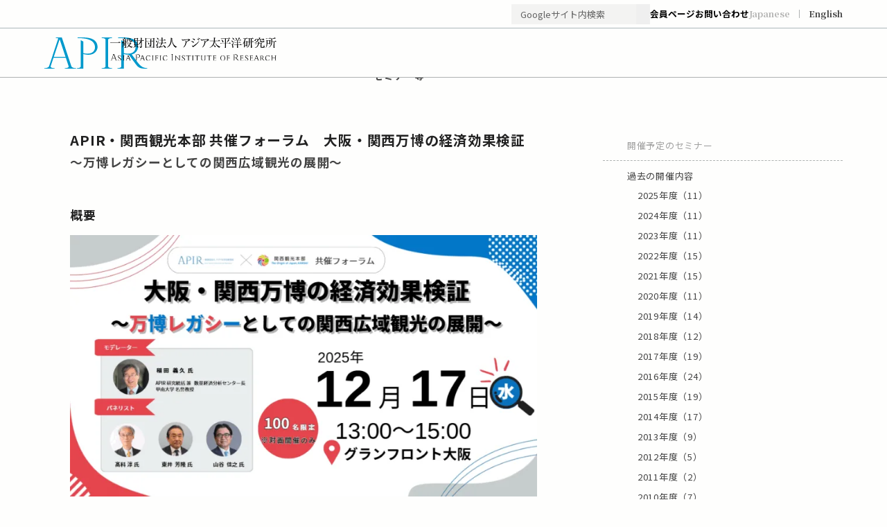

--- FILE ---
content_type: text/html; charset=UTF-8
request_url: https://www.apir.or.jp/event/report/
body_size: 21955
content:
<!DOCTYPE HTML>
<html lang="ja">
<head>
	<meta charset="utf-8">
	<meta name="viewport" content="width=device-width, initial-scale=1">
	<meta name="format-detection" content="telephone=no">
	<title>過去の開催内容｜APIR 一般財団法人アジア太平洋研究所</title>
	<meta name="description" content="日本の経済社会や関西地域経済に関する調査研究を行うシンクタンク。関西の経済界、学識者や研究機関、行政などが協力し、財団法人関西社会経済研究所と任意団体アジア太平洋研究所が機能統合されて発足。各種論文や研究データ、調査レポートなどを掲載。">
	<meta name="keywords" content="関西,経済,アジア,シンクタンク,論文,研究,調査,データ">
	<meta property="og:image" content="/images/og_image/og_image.png?24052736">
	<link rel="apple-touch-icon" href="/apple-touch-icon.png?24052754">
	<link rel="icon" href="/favicon.ico?24052702">
	<link rel="preconnect" href="https://fonts.googleapis.com"> 
	<link rel="preconnect" href="https://fonts.gstatic.com" crossorigin> 
	<link rel="stylesheet" href="https://fonts.googleapis.com/css2?family=Noto+Sans+JP:wght@300;400;500;700&family=Noto+Serif+JP:wght@400;700&display=swap"> 
	<link rel="stylesheet" href="/css/styles.css?26012211" media="all">
	<style id='wp-img-auto-sizes-contain-inline-css' type='text/css'>img:is([sizes=auto i],[sizes^="auto," i]){contain-intrinsic-size:3000px 1500px}/*# sourceURL=wp-img-auto-sizes-contain-inline-css */</style>
	<link rel="canonical" href="https://www.apir.or.jp/event/">
<style id='global-styles-inline-css' type='text/css'>
:root{--wp--preset--aspect-ratio--square: 1;--wp--preset--aspect-ratio--4-3: 4/3;--wp--preset--aspect-ratio--3-4: 3/4;--wp--preset--aspect-ratio--3-2: 3/2;--wp--preset--aspect-ratio--2-3: 2/3;--wp--preset--aspect-ratio--16-9: 16/9;--wp--preset--aspect-ratio--9-16: 9/16;--wp--preset--color--black: #000000;--wp--preset--color--cyan-bluish-gray: #abb8c3;--wp--preset--color--white: #ffffff;--wp--preset--color--pale-pink: #f78da7;--wp--preset--color--vivid-red: #cf2e2e;--wp--preset--color--luminous-vivid-orange: #ff6900;--wp--preset--color--luminous-vivid-amber: #fcb900;--wp--preset--color--light-green-cyan: #7bdcb5;--wp--preset--color--vivid-green-cyan: #00d084;--wp--preset--color--pale-cyan-blue: #8ed1fc;--wp--preset--color--vivid-cyan-blue: #0693e3;--wp--preset--color--vivid-purple: #9b51e0;--wp--preset--gradient--vivid-cyan-blue-to-vivid-purple: linear-gradient(135deg,rgb(6,147,227) 0%,rgb(155,81,224) 100%);--wp--preset--gradient--light-green-cyan-to-vivid-green-cyan: linear-gradient(135deg,rgb(122,220,180) 0%,rgb(0,208,130) 100%);--wp--preset--gradient--luminous-vivid-amber-to-luminous-vivid-orange: linear-gradient(135deg,rgb(252,185,0) 0%,rgb(255,105,0) 100%);--wp--preset--gradient--luminous-vivid-orange-to-vivid-red: linear-gradient(135deg,rgb(255,105,0) 0%,rgb(207,46,46) 100%);--wp--preset--gradient--very-light-gray-to-cyan-bluish-gray: linear-gradient(135deg,rgb(238,238,238) 0%,rgb(169,184,195) 100%);--wp--preset--gradient--cool-to-warm-spectrum: linear-gradient(135deg,rgb(74,234,220) 0%,rgb(151,120,209) 20%,rgb(207,42,186) 40%,rgb(238,44,130) 60%,rgb(251,105,98) 80%,rgb(254,248,76) 100%);--wp--preset--gradient--blush-light-purple: linear-gradient(135deg,rgb(255,206,236) 0%,rgb(152,150,240) 100%);--wp--preset--gradient--blush-bordeaux: linear-gradient(135deg,rgb(254,205,165) 0%,rgb(254,45,45) 50%,rgb(107,0,62) 100%);--wp--preset--gradient--luminous-dusk: linear-gradient(135deg,rgb(255,203,112) 0%,rgb(199,81,192) 50%,rgb(65,88,208) 100%);--wp--preset--gradient--pale-ocean: linear-gradient(135deg,rgb(255,245,203) 0%,rgb(182,227,212) 50%,rgb(51,167,181) 100%);--wp--preset--gradient--electric-grass: linear-gradient(135deg,rgb(202,248,128) 0%,rgb(113,206,126) 100%);--wp--preset--gradient--midnight: linear-gradient(135deg,rgb(2,3,129) 0%,rgb(40,116,252) 100%);--wp--preset--font-size--small: 13px;--wp--preset--font-size--medium: 20px;--wp--preset--font-size--large: 36px;--wp--preset--font-size--x-large: 42px;--wp--preset--spacing--20: 0.44rem;--wp--preset--spacing--30: 0.67rem;--wp--preset--spacing--40: 1rem;--wp--preset--spacing--50: 1.5rem;--wp--preset--spacing--60: 2.25rem;--wp--preset--spacing--70: 3.38rem;--wp--preset--spacing--80: 5.06rem;--wp--preset--shadow--natural: 6px 6px 9px rgba(0, 0, 0, 0.2);--wp--preset--shadow--deep: 12px 12px 50px rgba(0, 0, 0, 0.4);--wp--preset--shadow--sharp: 6px 6px 0px rgba(0, 0, 0, 0.2);--wp--preset--shadow--outlined: 6px 6px 0px -3px rgb(255, 255, 255), 6px 6px rgb(0, 0, 0);--wp--preset--shadow--crisp: 6px 6px 0px rgb(0, 0, 0);}:where(.is-layout-flex){gap: 0.5em;}:where(.is-layout-grid){gap: 0.5em;}body .is-layout-flex{display: flex;}.is-layout-flex{flex-wrap: wrap;align-items: center;}.is-layout-flex > :is(*, div){margin: 0;}body .is-layout-grid{display: grid;}.is-layout-grid > :is(*, div){margin: 0;}:where(.wp-block-columns.is-layout-flex){gap: 2em;}:where(.wp-block-columns.is-layout-grid){gap: 2em;}:where(.wp-block-post-template.is-layout-flex){gap: 1.25em;}:where(.wp-block-post-template.is-layout-grid){gap: 1.25em;}.has-black-color{color: var(--wp--preset--color--black) !important;}.has-cyan-bluish-gray-color{color: var(--wp--preset--color--cyan-bluish-gray) !important;}.has-white-color{color: var(--wp--preset--color--white) !important;}.has-pale-pink-color{color: var(--wp--preset--color--pale-pink) !important;}.has-vivid-red-color{color: var(--wp--preset--color--vivid-red) !important;}.has-luminous-vivid-orange-color{color: var(--wp--preset--color--luminous-vivid-orange) !important;}.has-luminous-vivid-amber-color{color: var(--wp--preset--color--luminous-vivid-amber) !important;}.has-light-green-cyan-color{color: var(--wp--preset--color--light-green-cyan) !important;}.has-vivid-green-cyan-color{color: var(--wp--preset--color--vivid-green-cyan) !important;}.has-pale-cyan-blue-color{color: var(--wp--preset--color--pale-cyan-blue) !important;}.has-vivid-cyan-blue-color{color: var(--wp--preset--color--vivid-cyan-blue) !important;}.has-vivid-purple-color{color: var(--wp--preset--color--vivid-purple) !important;}.has-black-background-color{background-color: var(--wp--preset--color--black) !important;}.has-cyan-bluish-gray-background-color{background-color: var(--wp--preset--color--cyan-bluish-gray) !important;}.has-white-background-color{background-color: var(--wp--preset--color--white) !important;}.has-pale-pink-background-color{background-color: var(--wp--preset--color--pale-pink) !important;}.has-vivid-red-background-color{background-color: var(--wp--preset--color--vivid-red) !important;}.has-luminous-vivid-orange-background-color{background-color: var(--wp--preset--color--luminous-vivid-orange) !important;}.has-luminous-vivid-amber-background-color{background-color: var(--wp--preset--color--luminous-vivid-amber) !important;}.has-light-green-cyan-background-color{background-color: var(--wp--preset--color--light-green-cyan) !important;}.has-vivid-green-cyan-background-color{background-color: var(--wp--preset--color--vivid-green-cyan) !important;}.has-pale-cyan-blue-background-color{background-color: var(--wp--preset--color--pale-cyan-blue) !important;}.has-vivid-cyan-blue-background-color{background-color: var(--wp--preset--color--vivid-cyan-blue) !important;}.has-vivid-purple-background-color{background-color: var(--wp--preset--color--vivid-purple) !important;}.has-black-border-color{border-color: var(--wp--preset--color--black) !important;}.has-cyan-bluish-gray-border-color{border-color: var(--wp--preset--color--cyan-bluish-gray) !important;}.has-white-border-color{border-color: var(--wp--preset--color--white) !important;}.has-pale-pink-border-color{border-color: var(--wp--preset--color--pale-pink) !important;}.has-vivid-red-border-color{border-color: var(--wp--preset--color--vivid-red) !important;}.has-luminous-vivid-orange-border-color{border-color: var(--wp--preset--color--luminous-vivid-orange) !important;}.has-luminous-vivid-amber-border-color{border-color: var(--wp--preset--color--luminous-vivid-amber) !important;}.has-light-green-cyan-border-color{border-color: var(--wp--preset--color--light-green-cyan) !important;}.has-vivid-green-cyan-border-color{border-color: var(--wp--preset--color--vivid-green-cyan) !important;}.has-pale-cyan-blue-border-color{border-color: var(--wp--preset--color--pale-cyan-blue) !important;}.has-vivid-cyan-blue-border-color{border-color: var(--wp--preset--color--vivid-cyan-blue) !important;}.has-vivid-purple-border-color{border-color: var(--wp--preset--color--vivid-purple) !important;}.has-vivid-cyan-blue-to-vivid-purple-gradient-background{background: var(--wp--preset--gradient--vivid-cyan-blue-to-vivid-purple) !important;}.has-light-green-cyan-to-vivid-green-cyan-gradient-background{background: var(--wp--preset--gradient--light-green-cyan-to-vivid-green-cyan) !important;}.has-luminous-vivid-amber-to-luminous-vivid-orange-gradient-background{background: var(--wp--preset--gradient--luminous-vivid-amber-to-luminous-vivid-orange) !important;}.has-luminous-vivid-orange-to-vivid-red-gradient-background{background: var(--wp--preset--gradient--luminous-vivid-orange-to-vivid-red) !important;}.has-very-light-gray-to-cyan-bluish-gray-gradient-background{background: var(--wp--preset--gradient--very-light-gray-to-cyan-bluish-gray) !important;}.has-cool-to-warm-spectrum-gradient-background{background: var(--wp--preset--gradient--cool-to-warm-spectrum) !important;}.has-blush-light-purple-gradient-background{background: var(--wp--preset--gradient--blush-light-purple) !important;}.has-blush-bordeaux-gradient-background{background: var(--wp--preset--gradient--blush-bordeaux) !important;}.has-luminous-dusk-gradient-background{background: var(--wp--preset--gradient--luminous-dusk) !important;}.has-pale-ocean-gradient-background{background: var(--wp--preset--gradient--pale-ocean) !important;}.has-electric-grass-gradient-background{background: var(--wp--preset--gradient--electric-grass) !important;}.has-midnight-gradient-background{background: var(--wp--preset--gradient--midnight) !important;}.has-small-font-size{font-size: var(--wp--preset--font-size--small) !important;}.has-medium-font-size{font-size: var(--wp--preset--font-size--medium) !important;}.has-large-font-size{font-size: var(--wp--preset--font-size--large) !important;}.has-x-large-font-size{font-size: var(--wp--preset--font-size--x-large) !important;}
/*# sourceURL=global-styles-inline-css */
</style>
</head>
<body data-device="pc">
	<noscript>
		<iframe src="https://www.googletagmanager.com/ns.html?id=GTM-KSN72G7" height="0" width="0" style="display:none;visibility:hidden"></iframe>
	</noscript>
	<div id="container" class="event_report_container container base">
		<header id="header_wrap" class="header_wrap">
			<div class="header">
				<a class="logo_set" href="/">
					<p class="logo"><img src="/images/common/logo.svg" width="150" height="45" alt="APIR"></p>
					<p class="logo_text"><img src="/images/common/logo_text.svg" width="240" height="15" alt="一般財団法人アジア太平洋研究所"></p>
					<p class="logo_text_en"><img src="/images/common/logo_text_en.svg" width="240" height="10"  alt="Asia Pacific Institute of Research" ></p>
				</a>
				<nav class="topnav hide_sp">
					<form id="google_search_in_site_form" class="search_wrap" action="https://google.com/cse" target="_blank">
						<input type="hidden" name="cx" value="05c04112836f3472b" />
						<input type="hidden" name="ie" value="UTF-8" />
						<p class="input_wrap"><input type="text" name="q" placeholder=" Googleサイト内検索"></p>
						<button id="btn_google_search_in_site" class="btn" type="submit">検索</button>
					</form>
					<ul class="topnav_list hide_sp">
						<li><a class="icon_user size_18" href="/members/">会員ページ</a></li>
						<li><a class="icon_mail size_18" href="/contact/">お問い合わせ</a></li>
					</ul>
					<ul class="lang_list">
						<li><a class="ja" href="/">Japanese</a></li>
						<li><a class="en" href="/en/">English</a></li>
					</ul>
				</nav>
				<p id="gnav_btn" class="gnav_btn menu"><span></span><span></span><span></span></p>
				<nav id="gnav" class="gnav">
					<ul class="lang_list hide_pc">
						<li><a class="ja" href="/">Japanese</a></li>
						<li><a class="en" href="/en/">English</a></li>
					</ul>
					<ul id="gnav_list" class="gnav_list">
						<li><a href="/" data-navcurrent="home"><span>HOME</span></a></li>
						<li class="submenu_wrap lv_1" data-submenu="wrap">
							<a href="/research/"><span>各種レポート</span></a>
							<div class="submenu " data-submenu="target">
								<ul>
									<li class="submenu_wrap lv_2">
										<p class="submenu_heading">洞察・意見<span class="en">Insight & Opinion</span></p>
										<div class="submenu">
											<ul>
												<li><a href="/research/cat_research/trendwatch/"><span>トレンドウォッチ</span></a></li>
												<li><a href="/research/cat_research/inboundreport/"><span>インバウンドレポート</span></a></li>
												<li class="submenu_wrap lv_3" data-submenu="wrap">
													<a href="/research/cat_research/economicforecast/" class="nolink_pc"><span>経済予測</span></a>
													<div class="submenu" data-submenu="target">
														<ul>
															<li><a href="/research/cat_research/monthly-ja/"><span>月次レポート（日本）</span></a></li>
															<li><a href="/research/cat_research/monthly-kansai/"><span>月次レポート（関西）</span></a></li>
															<li><a href="/research/cat_research/quarterly-ja/"><span>四半期レポート（日本）</span></a></li>
															<li><a href="/research/cat_research/quarterly-kansai/"><span>四半期レポート（関西）</span></a></li>
															<li><a href="/research/cat_research/kansai-grp/"><span>関西2府4県 GRP早期推計</span></a></li>
														</ul>
													</div>
												</li>
												<li><a href="/research/cat_research/opinion/"><span>オピニオン</span></a></li>
											</ul>
										</div>
									</li>
									<li class="submenu_wrap lv_2">
										<p class="submenu_heading">実証分析・予測<span class="en">Analysis</span></p>
										<div class="submenu">
											<ul>
												<li><a href="/research/cat_research/discussionpaper/"><span>ディスカッションペーパー</span></a></li>
											</ul>
										</div>
									</li>
									<li class="submenu_wrap lv_2">
										<p class="submenu_heading">政策提言<span class="en">Policy Brief</span></p>
										<div class="submenu">
											<ul>
												<li><a href="/research/cat_research/policybrief/"><span>ポリシーブリーフ</span></a></li>
											</ul>
										</div>
									</li>
								</ul>
							</div>
						</li>
						<li class="submenu_wrap lv_1" data-submenu="wrap">
							<a href="/project/"><span>研究プロジェクト</span></a>
							<div class="submenu" data-submenu="target">
								<ul class="submenu_clm ">
									<li><a href="/project/cat_project/y2025/"><span>2025年度</span></a></li>
									<li><a href="/project/cat_project/y2024/"><span>2024年度</span></a></li>
									<li><a href="/project/cat_project/y2023/"><span>2023年度</span></a></li>
									<li><a href="/project/cat_project/y2022/"><span>2022年度</span></a></li>
									<li><a href="/project/cat_project/y2021/"><span>2021年度</span></a></li>
									<li><a href="/project/cat_project/y2020/"><span>2020年度</span></a></li>
									<li><a href="/project/cat_project/y2019/"><span>2019年度</span></a></li>
									<li><a href="/project/cat_project/y2018/"><span>2018年度</span></a></li>
									<li><a href="/project/cat_project/y2017/"><span>2017年度</span></a></li>
									<li><a href="/project/cat_project/y2016/"><span>2016年度</span></a></li>
									<li><a href="/project/cat_project/y2015/"><span>2015年度</span></a></li>
									<li><a href="/project/cat_project/y2014/"><span>2014年度</span></a></li>
									<li><a href="/project/cat_project/y2013/"><span>2013年度</span></a></li>
									<li><a href="/project/cat_project/y2012/"><span>2012年度</span></a></li>
									<li><a href="/project/cat_project/y2011/"><span>2011年度</span></a></li>
									<li><a href="/project/cat_project/y2010/"><span>2010年度</span></a></li>
									<li><a href="/project/cat_project/y2009/"><span>2009年度</span></a></li>
									<li><a href="/project/cat_project/y2008/"><span>2008年度</span></a></li>
									<li><a href="/project/cat_project/y2007/"><span>2007年度</span></a></li>
									<li><a href="/project/cat_project/y2006/"><span>2006年度</span></a></li>
									<li><a href="/project/cat_project/y2005/"><span>2005年度</span></a></li>
									<li><a href="/project/cat_project/y2004/"><span>2004年度</span></a></li>
									<li><a href="/project/cat_project/y2003/"><span>2003年度</span></a></li>
									<li><a href="/project/cat_project/y2002/"><span>2002年度</span></a></li>
									<li><a href="/project/cat_project/y2001/"><span>2001年度</span></a></li>
								</ul>
							</div>
						</li>
						<li><a href="/researcher/"><span>研究者紹介</span></a></li>
						<li class="submenu_wrap lv_1" data-submenu="wrap">
							<a href="/topics/"><span>トピックス</span></a>
							<div class="submenu" data-submenu="target">
								<ul>
									<li><a href="/topics/"><span>トピックス</span></a></li>
									<li><a href="/topics/cat_topics/media/"><span>メディア情報</span></a></li>
									<li><a href="/topics/cat_topics/outreach/"><span>外部講演・学会報告</span></a></li>
									<li><a href="/topics/cat_topics/international/"><span>国際交流</span></a></li>
								</ul>
							</div>
						</li>
						<li class="submenu_wrap lv_1" data-submenu="wrap">
							<a href="/event/"><span>セミナー等</span></a>
							<div class="submenu" data-submenu="target">
								<ul>
									<li><a href="/event/"><span>開催予定のセミナー</span></a></li>
									<li><a href="/event/report/"><span>過去の開催内容</span></a></li>
								</ul>
							</div>
						</li>
						<li class="submenu_wrap lv_1" data-submenu="wrap">
							<a href="/pr/"><span>書籍・刊行物</span></a>
							<div class="submenu" data-submenu="target">
								<ul>
									<li class="submenu_wrap lv_2">
										<div class="submenu">
											<ul>
												<li><a href="/whitepaper/"><span>関西経済白書</span></a></li>
												<li class="submenu_wrap lv_3">
													<a href="" class="nolink"><span>統計データ</span></a>
													<ul class="submenu">
														<li><a href="https://www.apir.or.jp/statistics/whitepaper2025/" ><span>2025年度</span></a></li>
														<li><a href="https://www.apir.or.jp/statistics/whitepaper2024/" ><span>2024年度</span></a></li>
														<li><a href="https://www.apir.or.jp/statistics/whitepaper2023/" ><span>2023年度</span></a></li>
														<li><a href="https://www.apir.or.jp/statistics/whitepaper2022/" ><span>2022年度</span></a></li>
														<li><a href="https://www.apir.or.jp/statistics/whitepaper2021/" ><span>2021年度</span></a></li>
														<li><a href="https://www.apir.or.jp/statistics/whitepaper2020/" ><span>2020年度</span></a></li>
														<li><a href="https://www.apir.or.jp/statistics/whitepaper2019/" ><span>2019年度</span></a></li>
														<li><a href="https://www.apir.or.jp/statistics/whitepaper2018/" ><span>2018年度</span></a></li>
													</ul>
												</li>
												<li><a href="/apirnow/"><span>APIR NOW</span></a></li>
												<li><a href="/publication/"><span>その他刊行物</span></a></li>
											</ul>
										</div>
									</li>
								</ul>
							</div>
						</li>
						<li class="submenu_wrap lv_1" data-submenu="wrap">
							<a href="/about/"><span>APIRについて</span></a>
							<div class="submenu" data-submenu="target">
								<ul>
									<li><a href="/about/message/"><span>APIRとは</span></a></li>
									<li><a href="/about/mission/"><span>ミッション</span></a></li>
									<li><a href="/about/outline/"><span>組織概要・研究テーマ</span></a></li>
									<li><a href="/about/staff/"><span>評議員・役員</span></a></li>
									<li><a href="/about/member/"><span>会員名簿</span></a></li>
									<li><a href="https://www.apir.or.jp/about/information/post1665/"><span>情報開示資料</span></a></li>
									<li><a href="/about/access/"><span>アクセス</span></a></li>
									<li><a href="/about/kanrouken/"><span>関西労働研究会</span></a></li>
								</ul>
							</div>
						</li>
					</ul>
					<div class="topnav hide_tb_pc">
						<ul class="topnav_list hide_pc">
							<li><a class="icon_user size_18" href="/members/">会員ページ</a></li>
							<li><a class="icon_mail size_18" href="/contact/">お問い合わせ</a></li>
						</ul>
					</div>
				</nav>
			</div>
		</header>
		<div class="breadcrumb_wrap">
			<nav class="breadcrumb">
				<ul>
					<li><a href="/">HOME</a></li>
					<li><span>セミナー等</span></li>
					<li class="current"><span>過去の開催内容</span></li>
				</ul>
			</nav>
		</div>
		<div class="title_wrap">
			<div class="title">
				<h1 class="title_text">過去の開催内容</h1>
				<p class="title_text_sub">セミナー等</p>
			</div>
		</div>
		<main class="contents_wrap">
		<div class="event_report_contents contents main_side">
				<section class="area main_area">
					<div class="box event_archive_list">
						<div id="anc_21034" class="part event_item">
							<div class="hgroup">
								<h3 class="heading03">APIR・関西観光本部 共催フォーラム　大阪・関西万博の経済効果検証</h3>
								<p class="subtitle">～万博レガシーとしての関西広域観光の展開～</p>
							</div>
							<div class="cont">
								<h4 class="heading04">概要</h4>
								<div class="entry_wrap texts">
									<p><img decoding="async" class="aligncenter" src="https://www.apir.or.jp/uploads/event/スクリーンショット-2025-11-17-130950-800x448.png" alt=""></p>
								<p>関西では、１８４日間に及ぶ大阪・関西万博が閉幕し、万博レガシーとしての関西広域観光が期待されています。</p>
								<p>本フォーラムでは、アジア太平洋研究所と関西観光本部がこれまで共同プロジェクトとして実施してきた大阪・関西万博の経済効果の<br>検証結果を講演するとともに、関西のポテンシャルを活かした広域観光推進への課題などを、有識者を交えて議論します。</p>
								<p>&nbsp;</p>
								<p>&nbsp;</p>
								</div>
							</div>
							<div class="cont table_grid row_tb_pc">
								<div class="tbody">
									<div class="tr">
										<p class="th">日時</p>
										<div class="td">
											<p>2025 年 12月 17 日（水）13:00 ～ 15:00</p>
										</div>
									</div>
									<div class="tr">
										<p class="th">会場</p>
										<div class="td">
											<p>グランフロント大阪北館タワーC 8階　<br>カンファレンスルーム　Room03+04</p>
										</div>
									</div>
									<div class="tr">
										<p class="th">定員</p>
										<div class="td">
											<p>１００名<br>※オンライン開催はございません。</p>
										</div>
									</div>
									<div class="tr">
										<p class="th">参加費</p>
										<div class="td">
											<p>無料</p>
										</div>
									</div>
									<div class="tr">
										<p class="th">次第</p>
										<div class="td">
											<p>・開会挨拶　村尾　和俊　(APIR所長/西日本高速道路株式会社(NEXCO西日本)取締役会長)<br><br>＜第1部＞<br>・基調講演　「大阪・関西万博の経済波及効果の検証」<br>　　　　　　稲田　義久　(APIR 研究統括兼数量経済分析センター長 / 甲南大学 名誉教授)<br>・取組紹介　「関西観光本部の取組と関西広域観光の課題～万博レガシーの観点から～」<br>　　　　　　東井　芳隆　氏　(一般財団法人 関西観光本部 代表理事)<br><br>＜第2部＞<br>・パネルディスカッション　「万博レガシーとしての関西広域観光の展開」<br>　　　　パネリスト<br>　　　　　　髙科　淳 　氏　（公益社団法人 2025年日本国際博覧会協会 副事務総長）　　　<br>　　　　　　東井　芳隆 氏　(再掲)<br>　　　　　　山谷　佳之 氏　（関西エアポート株式会社 代表取締役社長 CEO）<br>　　　　モデレーター　<br>　　　　　　稲田　義久 　(再掲)</p>
										</div>
									</div>
									<div class="tr">
										<p class="th">講師</p>
										<div class="td">
											<p>・髙科　淳　氏<br>　　公益社団法人 2025年日本国際博覧会協会 副事務総長<br>・東井　芳隆　氏<br>　　一般財団法人 関西観光本部 代表理事<br>・山谷　佳之　氏<br>　　関西エアポート株式会社 代表取締役社長 CEO<br>・稲田　義久　<br>　　一般財団法人 アジア太平洋研究所 研究統括兼数量経済分析センター長 / 甲南大学 名誉教授</p>
										</div>
									</div>
									<div class="tr">
										<p class="th">主催</p>
										<div class="td">
											<p>一般財団法人アジア太平洋研究所</p>
										</div>
									</div>
									<div class="tr">
										<p class="th">共催</p>
										<div class="td">
											<p>一般財団法人 関西観光本部</p>
										</div>
									</div>
									<div class="tr">
										<p class="th">後援</p>
										<div class="td">
											<p>関西広域連合、公益社団法人関西経済連合会、公益社団法人 2025年日本国際博覧会協会、近畿経済産業局、<br>大阪商工会議所、京都商工会議所、神戸商工会議所</p>
										</div>
									</div>
									<div class="tr">
										<p class="th">問い合わせ先</p>
										<div class="td">
											<p>kouenkai@apir.or.jp　古山、野村、川井</p>
										</div>
									</div>
									<div class="tr">
										<p class="th">その他</p>
										<div class="td">
											<p>申込方法：下記申込フォームよりお申し込みください。<br>フォーラム当日は、直接会場へお越しください。<br>※ご入力いただいた情報は、当研究所からの各種連絡・情報提供のために利用するのをはじめ、講師には参加者名簿として配付させていただきます。</p>
										</div>
									</div>
									<div class="tr">
										<p class="th">PDF</p>
										<div class="td">
											<p><a href="https://www.apir.or.jp/uploads/event/1217大阪・関西万博の経済効果検証.pdf" data-ga_download="event_v05" data-file_props="event-21034-pdf-0">ご案内パンフレット</a><span class="pdf_mark">PDF</span></p>
										</div>
									</div>
								</div>
							</div>
						</div>
						<div id="anc_20910" class="part event_item">
							<div class="hgroup">
								<h3 class="heading03">APIRフォーラム「米中、経済大国の対立と日本への影響 ～トランプ関税下の世界経済と米中関係～」</h3>
							</div>
							<div class="cont">
								<h4 class="heading04">概要</h4>
								<div class="entry_wrap texts">
									<p><img decoding="async" class="aligncenter" src="https://www.apir.or.jp/uploads/event/20251120b_mailtop-800x450.png" alt=""></p>
								<p>&nbsp;</p>
								<p>米中間の貿易摩擦や関税政策が国際経済に影響を及ぼす中、中国はASEANや中南米との連携を強化し、サプライチェーンの分散と市場の多様化を進めています。東アジア諸国は両国との関係を慎重に調整しながら、戦略の再構築を迫られています。</p>
								<p>10月末より、韓国・慶州APEC首脳会議など、米中通商をめぐる国際会議が相次いで開催され、世界の政治経済は新たな局面を迎えつつあります。</p>
								<p>本フォーラムでは、㈱双日総合研究所シニアフェローの吉崎達彦氏をお招きし、米中対立の構造や国際秩序への影響、サプライチェーン再設計についてご講演いただきます。これからの日本・関西経済を考えるうえでの重要な視点を、参加企業・団体の皆さまにご提供いたします。</p>
								</div>
							</div>
							<div class="cont table_grid row_tb_pc">
								<div class="tbody">
									<div class="tr">
										<p class="th">日時</p>
										<div class="td">
											<p>2025 年11月 20 日（木）15:00 ～ 16:45</p>
										</div>
									</div>
									<div class="tr">
										<p class="th">会場</p>
										<div class="td">
											<p>グランフロント大阪北館 タワーC 8階カンファレンスルーム RoomC03</p>
										</div>
									</div>
									<div class="tr">
										<p class="th">定員</p>
										<div class="td">
											<p>60名<br>※オンライン開催はございません。</p>
										</div>
									</div>
									<div class="tr">
										<p class="th">参加費</p>
										<div class="td">
											<p>無料</p>
										</div>
									</div>
									<div class="tr">
										<p class="th">次第</p>
										<div class="td">
											<p>≪挨拶≫<br>　本多 佑三 　（ＡＰＩＲ研究統括、大阪大学名誉教授）<br>≪趣旨説明≫<br>　木村 福成 氏（ＡＰＩＲ上席研究員、慶應義塾大学名誉教授・シニア教授<br>　　　　　　　  独立行政法人 日本貿易振興機構 アジア経済研究所 所長）<br>≪基調講演≫<br>「トランプ関税下の世界経済と米中関係」<br>　吉崎 達彦 氏（株式会社 溜池通信代表取締役、<br>　　　　　　　  株式会社 双日総合研究所シニアフェロー）<br>≪討論≫<br>　木村 福成 氏（再掲）<br>　吉崎 達彦 氏（再掲）<br>≪挨拶≫<br>　村尾 和俊 氏（ＡＰＩＲ所長、西日本高速道路株式会社(NEXCO西日本) 取締役会長）<br></p>
										</div>
									</div>
									<div class="tr">
										<p class="th">講師</p>
										<div class="td">
											<p>（敬称略）<br>■吉崎達彦<br>　株式会社 溜池通信 代表取締役<br>　株式会社 双日総合研究所 シニアフェロー<br><br>■木村福成<br>　一般財団法人 アジア太平洋研究所 上席研究員<br>　慶應義塾大学 名誉教授・シニア教授<br>　独立行政法人 日本貿易振興機構 アジア経済研究所 所長</p>
										</div>
									</div>
									<div class="tr">
										<p class="th">主催</p>
										<div class="td">
											<p>一般財団法人 アジア太平洋研究所（APIR）</p>
										</div>
									</div>
									<div class="tr">
										<p class="th">問い合わせ先</p>
										<div class="td">
											<p>kouenkai@apir.or.jp　井上、蕨野</p>
										</div>
									</div>
									<div class="tr">
										<p class="th">その他</p>
										<div class="td">
											<p>申込方法：下記申込フォームよりお申し込みください。<br>シンポジウム当日は、直接会場へお越しください。<br>※ご入力いただいた情報は、当研究所からの各種連絡・情報提供のために利用するのをはじめ、講師には参加者名簿として配付させていただきます。</p>
										</div>
									</div>
									<div class="tr">
										<p class="th">PDF</p>
										<div class="td">
											<p><a href="https://www.apir.or.jp/uploads/event/20251120APIRフォーラム.pdf" data-ga_download="event_v05" data-file_props="event-20910-pdf-0">ご案内パンフレット</a><span class="pdf_mark">PDF</span></p>
										</div>
									</div>
								</div>
							</div>
						</div>
						<div id="anc_20599" class="part event_item">
							<div class="hgroup">
								<h3 class="heading03">2025年度事業報告・関西経済白書発表会</h3>
							</div>
							<div class="cont">
								<h4 class="heading04">概要</h4>
								<div class="entry_wrap texts">
									<p><img decoding="async" class="aligncenter" src="https://www.apir.or.jp/uploads/page/133417-800x450.png" alt=""></p>
								<p>&nbsp;</p>
								<p>第二次トランプ政権の関税政策変更の意義を探り、激動する国際経済と関西の構造変化を読み解いて、大阪・関西万博の経験をふまえた新たな成長戦略へのヒントを探ります。</p>
								<p>&nbsp;</p>
								<p><strong> ※ご参加のみなさまには、<span style="color: #ff0000;">⽩書を1冊謹呈</span>いたします。</strong></p>
								</div>
							</div>
							<div class="cont table_grid row_tb_pc">
								<div class="tbody">
									<div class="tr">
										<p class="th">日時</p>
										<div class="td">
											<p>2025 年 10月 2 日（木）13:30 ～ 15:30</p>
										</div>
									</div>
									<div class="tr">
										<p class="th">会場</p>
										<div class="td">
											<p>グランフロント大阪北館 タワーC 8F ナレッジキャピタル<br>カンファレンスルーム Room C03+04</p>
										</div>
									</div>
									<div class="tr">
										<p class="th">定員</p>
										<div class="td">
											<p>先着100名</p>
										</div>
									</div>
									<div class="tr">
										<p class="th">参加費</p>
										<div class="td">
											<p>APIR会員・行政機関は無料<br>その他の方はお一人 3,000円 （税込）<br><br>※ご参加のみなさまには、⽩書を1冊謹呈いたします。</p>
										</div>
									</div>
									<div class="tr">
										<p class="th">次第</p>
										<div class="td">
											<p> ■ 開会挨拶　村尾 和俊（APIR 所長、西日本高速道路(株)取締役会長）<br><br>  [ 第1部 ]<br> ■ APIR 事業報告　小浪 明（APIR 代表理事）<br>										 <br>  [ 第2部 ] <br> ■ Part Ⅰ　第二次トランプ政権下の米国経済と世界の動き     <br>										 <br>　後藤 健太（APIR 主席研究員、関西大学経済学部教授）<br>										 <br> ■ Part Ⅱ　関西の持続的発展に向けて：供給制約に直面する関西経済と生産性向上<br>										 <br> ■ Part Ⅲ　Chronology: Expo2025, Trump Tariffs　<br>										 <br>　稲田 義久（APIR 研究統括兼数量経済分析センター長、甲南大学 名誉教授）<br></p>
										</div>
									</div>
									<div class="tr">
										<p class="th">主催</p>
										<div class="td">
											<p>一般財団法人アジア太平洋研究所</p>
										</div>
									</div>
									<div class="tr">
										<p class="th">問い合わせ先</p>
										<div class="td">
											<p>kouenkai@apir.or.jp　蕨野、植田</p>
										</div>
									</div>
									<div class="tr">
										<p class="th">その他</p>
										<div class="td">
											<p>申込方法：下記申込フォームよりお申し込みください。 シンポジウム当日は、直接会場へお越しください。 <br>※ご入力いただいた情報は、当研究所からの各種連絡・情報提供のために利用するのをはじめ、講師には参加者名簿として配付させていただきます。</p>
										</div>
									</div>
									<div class="tr">
										<p class="th">PDF</p>
										<div class="td">
											<p><a href="https://www.apir.or.jp/uploads/event/案内パンフレット_関西経済白書発表会.pdf" data-ga_download="event_v05" data-file_props="event-20599-pdf-0">ご案内パンフレット</a><span class="pdf_mark">PDF</span></p>
											<p><a href="https://www.apir.or.jp/uploads/event/【案内図】グランフロント大阪-北館タワーC-8階-ナレッジキャピタルカンファレンスルーム_アクセス.pdf" data-ga_download="event_v05" data-file_props="event-20599-pdf-1">会場案内図</a><span class="pdf_mark">PDF</span></p>
										</div>
									</div>
								</div>
							</div>
						</div>
						<div id="anc_20586" class="part event_item">
							<div class="hgroup">
								<h3 class="heading03">APIRシンポジウム「インバウンドツーリズム－持続可能な発展のメカニズム－出版記念シンポジウム」</h3>
							</div>
							<div class="cont">
								<h4 class="heading04">概要</h4>
								<div class="entry_wrap texts">
									<p><img decoding="async" class="aligncenter" src="https://www.apir.or.jp/uploads/page/スクリーンショット-2025-08-27-170256-800x449.png" alt=""></p>
								<p>&nbsp;</p>
								<p>日本経済の原動力として期待されるインバウンドツーリズム。</p>
								<p>しかし、持続的に成長させていくには課題が山積しています。</p>
								<p>本シンポジウムでは本邦初の体系的なインバウンド著作出版を記念し、有識者を交えて持続可能なインバウンドツーリズムについて議論を行います。</p>
								</div>
							</div>
							<div class="cont table_grid row_tb_pc">
								<div class="tbody">
									<div class="tr">
										<p class="th">日時</p>
										<div class="td">
											<p>2025 年 9月 25 日（木）15:00 ～ 17:30</p>
										</div>
									</div>
									<div class="tr">
										<p class="th">会場</p>
										<div class="td">
											<p>グランフロント大阪北館タワーC 8階<br>ナレッジキャピタルカンファレンスルーム タワーC Room C01+02</p>
										</div>
									</div>
									<div class="tr">
										<p class="th">定員</p>
										<div class="td">
											<p>会場開催のみ：100名<br>※オンライン開催はございません。</p>
										</div>
									</div>
									<div class="tr">
										<p class="th">参加費</p>
										<div class="td">
											<p>無料</p>
										</div>
									</div>
									<div class="tr">
										<p class="th">次第</p>
										<div class="td">
											<p>■ 開会挨拶<br>　村尾 和俊 氏（ＡＰＩＲ 所長、西日本高速道路株式会社 取締役会長）<br><br>■ ご挨拶（ビデオメッセージ）<br>　松本 正義 氏（公益社団法人関西経済連合会 会長、 一般財団法人関西観光本部 理事長）<br>　　　　　　　 <br>■ 基調講演<br>　「インバウンドツーリズム～持続可能な発展のメカニズム～」<br>　稲田 義久 氏（ＡＰＩＲ 研究統括 兼 数量経済分析センター長、甲南大学名誉教授）<br>　　　　　　　 <br>■ パネルディスカッション<br>　パネリスト：<br>　・多田 稔子 氏（田辺市熊野ツーリズムビューロー 代表理事）<br>　・東井 芳隆 氏（一般財団法人関西観光本部 専務理事）<br>　・矢嶋 康次 氏（株式会社ニッセイ基礎研究所 総合政策研究部 専務理事）<br>　・野村 亮輔 氏（ＡＰＩＲ 副主任研究員）<br>　モデレーター： 稲田 義久（再掲）<br><br>■ 閉会挨拶<br>　小浪 明 氏（ＡＰＩＲ 代表理事）</p>
										</div>
									</div>
									<div class="tr">
										<p class="th">主催</p>
										<div class="td">
											<p>一般財団法人アジア太平洋研究所（APIR）</p>
										</div>
									</div>
									<div class="tr">
										<p class="th">後援</p>
										<div class="td">
											<p>公益社団法人関西経済連合会、一般財団法人関西観光本部、近畿運輸局、大阪商工会議所、京都商工会議所、神戸商工会議所</p>
										</div>
									</div>
									<div class="tr">
										<p class="th">問い合わせ先</p>
										<div class="td">
											<p>kouenkai@apir.or.jp　野村、川井</p>
										</div>
									</div>
									<div class="tr">
										<p class="th">その他</p>
										<div class="td">
											<p>申込方法：下記申込フォームよりお申し込みください。
シンポジウム当日は、直接会場へお越しください。
※ご入力いただいた情報は、当研究所からの各種連絡・情報提供のために利用するのをはじめ、講師には参加者名簿として配付させていただきます。</p>
										</div>
									</div>
									<div class="tr">
										<p class="th">PDF</p>
										<div class="td">
											<p><a href="https://www.apir.or.jp/uploads/event/案内パンフレット_APIRシンポジウム.pdf" data-ga_download="event_v05" data-file_props="event-20586-pdf-0">ご案内パンフレット</a><span class="pdf_mark">PDF</span></p>
										</div>
									</div>
								</div>
							</div>
						</div>
						<div id="anc_20413" class="part event_item">
							<div class="hgroup">
								<h3 class="heading03">APIRフォーラム「米国の関税政策がASEAN・東アジア経済にもたらす影響」</h3>
							</div>
							<div class="cont">
								<h4 class="heading04">概要</h4>
								<div class="entry_wrap texts">
									<p><img decoding="async" class="aligncenter" src="https://www.apir.or.jp/uploads/event/161559-800x450.png" alt=""></p>
								<p>&nbsp;</p>
								<p>トランプ米大統領は「４月２日は米国『解放の日』」と宣言し、すべての貿易相手国に相互関税を課す大統領令に署名しました。その影響により、世界経済の今後の展望は予測困難な状況となっています。また、米中対立による地政学的緊張が継続するなか、中国はＡＳＥＡＮ各国のサプライチェーンに対して自由貿易協定を強化し、経済・外交両面における影響力の拡大を目指しています。</p>
								<p>そこで今回は、専門家をお招きし、米中対立に対するＡＳＥＡＮ各国の対応や、在ＡＳＥＡＮ日系企業への影響と動向、さらに米国の関税政策が各国経済へ及ぼす影響のシミュレーションについて解説いただきます。加えて、ＡＳＥＡＮ・東アジアの生産ネットワークや、ルールに基づく国際貿易秩序の行方についても論じていただき、これからの日本・関西経済を考えるうえでの重要な視点を、参加企業・団体の皆さまにご提供いたします。</p>
								<p>ぜひご参加ください。</p>
								</div>
							</div>
							<div class="cont table_grid row_tb_pc">
								<div class="tbody">
									<div class="tr">
										<p class="th">日時</p>
										<div class="td">
											<p>2025 年 7 月 24 日（木）15:00 ～ 17:00</p>
										</div>
									</div>
									<div class="tr">
										<p class="th">会場</p>
										<div class="td">
											<p>グランフロント大阪北館 タワーC 8F <br>ナレッジキャピタルカンファレンスルーム Room C05</p>
										</div>
									</div>
									<div class="tr">
										<p class="th">定員</p>
										<div class="td">
											<p>対 面 ： 50 名<br>オンライン： 200 名</p>
										</div>
									</div>
									<div class="tr">
										<p class="th">参加費</p>
										<div class="td">
											<p>無料</p>
										</div>
									</div>
									<div class="tr">
										<p class="th">次第</p>
										<div class="td">
											<p>・ 挨　拶　　本多 佑三 氏（APIR 研究統括、大阪大学名誉教授）<br><br>・ 主旨説明　木村 福成 氏（APIR上席研究員、アジア経済研究所 所長）<br>　<br>・ 講演<br>　<strong>「ASEANビジネス環境の最新動向と企業の対応」</strong>（40分）<br>  　藤江 秀樹 氏（日本貿易振興機構（ジェトロ）調査部 アジア大洋州課 課長）<br>　<br>　<strong>「トランプ政権の“相互関税”政策がASEANと日本へ与える影響」</strong>（30分）<br>  　磯野 生茂 氏 （アジア経済研究所 開発研究センター 経済統合研究グループ長）<br>　<br>・ ディスカッション（30分）<br></p>
										</div>
									</div>
									<div class="tr">
										<p class="th">講師</p>
										<div class="td">
											<p><strong>■ 藤江 秀樹 氏</strong>（日本貿易振興機構（ジェトロ）調査部 アジア大洋州課 課長）<br>2003年ジェトロ入構。ジェトロ・ジャカルタ事務所（10～15年）、海外調査部アジア大洋州課（15～18年）、シンガポール事務所（18～22年）などを経て、2024年9月より現職。編著に「インドネシア経済の基礎知識」（ジェトロ、2014年）、「分業するアジア」（ジェトロ、2016年）がある。<br><br><br><strong>■ 磯野 生茂 氏</strong>（アジア経済研究所 開発研究センター 経済統合研究グループ長）<br>2005年アジア経済研究所入所。専門は空間経済学、東アジアの経済統合、特にコネクティビティ分野。<br>2020年12月より東アジア・アセアン経済研究センター（ERIA）シニアエコノミスト（出向）。 <br>2015年東京大学経済学部非常勤講師（都市経済）。</p>
										</div>
									</div>
									<div class="tr">
										<p class="th">主催</p>
										<div class="td">
											<p>一般財団法人アジア太平洋研究所</p>
										</div>
									</div>
									<div class="tr">
										<p class="th">問い合わせ先</p>
										<div class="td">
											<p>kouenkai@apir.or.jp　井上、蕨野、川井</p>
										</div>
									</div>
									<div class="tr">
										<p class="th">その他</p>
										<div class="td">
											<p>申込方法：下記申込フォームよりお申し込みください。<br>対面参加：直接会場へお越しください。<br>オンライン参加：追って、事務局よりご登録いただいたきました個人メールアドレス（代理アドレス不可）に、セミナー情報（URL、ID、パスワード等）をお知らせいたします。<br>※ご記入いただいた情報は、当研究所からの各種連絡・情報提供のために利用するのをはじめ、講師には参加者名簿として配付させていただきます。</p>
										</div>
									</div>
									<div class="tr">
										<p class="th">PDF</p>
										<div class="td">
											<p><a href="https://www.apir.or.jp/uploads/event/APIRフォーラム「米国の関税政策がＡＳＥＡＮ・東アジア経済にもたらす影響」.pdf" data-ga_download="event_v05" data-file_props="event-20413-pdf-0">ご案内パンフレット</a><span class="pdf_mark">PDF</span></p>
										</div>
									</div>
								</div>
							</div>
						</div>
						<div id="anc_20338" class="part event_item">
							<div class="hgroup">
								<h3 class="heading03">APIRシンポジウム「半導体素材産業  関西の戦略」</h3>
							</div>
							<div class="cont">
								<h4 class="heading04">概要</h4>
								<div class="entry_wrap texts">
									<p><img decoding="async" class="aligncenter" src="https://www.apir.or.jp/uploads/page/スクリーンショット-2025-06-12-112101-800x450.png" alt=""></p>
								<p>&nbsp;</p>
								<p><strong>いま、世界中で戦略物資として注目される半導体。</strong></p>
								<p><strong>その供給を陰で支える素材産業において、関西は過去からの蓄積を生かした重要な役割を担っています。</strong></p>
								<p>&nbsp;</p>
							<div>本講演では、半導体の供給を影で支える素材産業に焦点を当て、<br><strong>経済・技術・企業の有識者３名の視点から、業界の最新動向を共有</strong>し、関西の役割を探ります。
							</div>
							<div>
								<p>&nbsp;</p>
								<p>&nbsp;</p>
							</div>
							<div>
								<p>【経済視点】 経済データから<strong>日本・関西の国際競争力</strong>を読み解く</p>
								<p>【技術視点】 素材開発の最新動向から<strong>日本の素材技術の強み</strong>を解説</p>
								<p>【企業視点】 国内企業の現在地から、<strong>サプライチェーン維持の重要性</strong>を解説</p>
							</div>
								<p>&nbsp;</p>
								<p>また、関西半導体分野における連携強化の機会とすべく、<span style="color: #ff0000;"><strong>参加者同士の交流の時間</strong></span>を設けております。</p>
								<p>&nbsp;</p>
								<p>ぜひこの機会にご参加ください。</p>
								</div>
							</div>
							<div class="cont table_grid row_tb_pc">
								<div class="tbody">
									<div class="tr">
										<p class="th">日時</p>
										<div class="td">
											<p>2025 年 7 月 11 日（金）14:00～17:00</p>
										</div>
									</div>
									<div class="tr">
										<p class="th">会場</p>
										<div class="td">
											<p>グランフロント大阪北館タワーC 8階<br>ナレッジキャピタルカンファレンスルーム タワーC Room C01+02</p>
										</div>
									</div>
									<div class="tr">
										<p class="th">定員</p>
										<div class="td">
											<p>会場開催のみ：100名<br>※オンライン開催はございません。</p>
										</div>
									</div>
									<div class="tr">
										<p class="th">参加費</p>
										<div class="td">
											<p>無料</p>
										</div>
									</div>
									<div class="tr">
										<p class="th">次第</p>
										<div class="td">
											<p>■ 開会挨拶 APIR所⻑、⻄⽇本⾼速道路株式会社取締役会⻑<br>　　　　　 　村尾 和俊 氏<br><br>■ 第１部<br>・講演 １  　<strong>我が国の半導体戦略における関西の位置付けと課題</strong><br>　　　　　　APIR上席研究員 / 神戸大学大学院経済学研究科 教授<br>　　　　　　松林 洋一 氏<br><br>・講演 ２  　<strong>関西半導体を復権するには</strong><br>　　　　　　立命館大学 半導体応用研究センター長、教授<br>　　　　　　金子 健太郎 氏<br><br>・講演 ３  　<strong>半導体化学薬品のサプライチェーンの重要性</strong><br>　　　　　　一般社団法人京都試作ネット 代表理事<br>　　　　　　佐々木化学薬品株式会社 代表取締役<br>　　　　　　佐々木 智一 氏<br><br>■  第２部　  パネルディスカッション<br><br>■  第３部　  名刺交換会 ＋ 懇親</p>
										</div>
									</div>
									<div class="tr">
										<p class="th">主催</p>
										<div class="td">
											<p>一般財団法人 アジア太平洋研究所</p>
										</div>
									</div>
									<div class="tr">
										<p class="th">後援</p>
										<div class="td">
											<p>公益社団法人関西経済連合会、大阪商工会議所、京都商工会議所</p>
										</div>
									</div>
									<div class="tr">
										<p class="th">問い合わせ先</p>
										<div class="td">
											<p>kouenkai@apir.or.jp　（足利、壁谷、川井）</p>
										</div>
									</div>
									<div class="tr">
										<p class="th">その他</p>
										<div class="td">
											<p>申込方法：下記申込フォームよりお申し込みください。<br>シンポジウム当日は、直接会場へお越しください。<br>※ご入力いただいた情報は、当研究所からの各種連絡・情報提供のために利用するのをはじめ、講師には参加者名簿として配付させていただきます。</p>
										</div>
									</div>
									<div class="tr">
										<p class="th">PDF</p>
										<div class="td">
											<p><a href="https://www.apir.or.jp/uploads/event/20250612-APIR-半導体シンポジウム_チラシ.pdf" data-ga_download="event_v05" data-file_props="event-20338-pdf-0">ご案内パンフレット</a><span class="pdf_mark">PDF</span></p>
										</div>
									</div>
								</div>
							</div>
						</div>
						<div id="anc_20145" class="part event_item">
							<div class="hgroup">
								<h3 class="heading03">英語版関西経済白書発表会『Kansai and the Asia Pacific, Economic Outlook 2024-25』</h3>
							</div>
							<div class="cont">
								<h4 class="heading04">概要</h4>
								<div class="entry_wrap texts">
									<p><img decoding="async" class="aligncenter" src="https://www.apir.or.jp/uploads/event/105626-800x450.png" alt=""></p>
								<p>&nbsp;</p>
								<p>一般財団法人アジア太平洋研究所（APIR）は『アジア太平洋と関西－関西経済白書－』（日本語版）を、毎秋に刊行しております。</p>
								<p>この日本語版を基に、新たに編集し英訳した『Kansai and the Asia Pacific, Economic Outlook 2024-25』を4月に刊行致します。</p>
								<p>本書は、民間企業のみならず、駐日公館、官公庁・自治体、大学を中心に活用されております。</p>
								<p>&nbsp;</p>
								<p>今年の白書は、3部にて構成されております。</p>
								<p>「Part Ⅰ」では、世界主要国の現状・課題を考察するとともに、中国の動向を政治・経済の観点から分析し、今後のアジア地域における展望について考察しています。</p>
								<p>「PartⅡ」では、関西経済の現況のマクロ分析を行い、課題と展望について考察しています。また関西を支える観光業について、インバウンドの動向を分析しつつポスト万博を見据えた観光戦略を解説し、さらに今後関西で期待される産業を取り上げ、人材・投資を呼び込む為の戦略についても考察しています。</p>
								<p>「PartⅢ」では、昨年度に引き続き大阪・関西万博に関する動きをクロノロジーとしてまとめています。</p>
								<p>&nbsp;</p>
								<p>なお、本発表会の使用言語は<span style="color: #ff0000;">「英語のみ」</span>とさせていただきます。</p>
								<p>アジア太平洋諸国・地域と日本、関西との一層の経済交流を願う多くの方々に、ご参加頂きたいと思います。</p>
								<p>&nbsp;</p>
								<p><strong><span style="color: #ff0000;">使用言語：英語</span></strong></p>
								</div>
							</div>
							<div class="cont table_grid row_tb_pc">
								<div class="tbody">
									<div class="tr">
										<p class="th">日時</p>
										<div class="td">
											<p>2025 年 5 月 16 日（金）14:00～16:00</p>
										</div>
									</div>
									<div class="tr">
										<p class="th">会場</p>
										<div class="td">
											<p>グランフロント大阪　北館 タワーC　８階（ナレッジキャピタルカンファレンスルーム　Room C07）</p>
										</div>
									</div>
									<div class="tr">
										<p class="th">定員</p>
										<div class="td">
											<p>先着40名（定員になり次第締め切ります）</p>
										</div>
									</div>
									<div class="tr">
										<p class="th">参加費</p>
										<div class="td">
											<p>無料（当日のご出席者には、英語版『アジア太平洋と関西－関西経済白書2024-25』を1冊謹呈します）</p>
										</div>
									</div>
									<div class="tr">
										<p class="th">講師</p>
										<div class="td">
											<p>登壇者（予定）<br>　『Kansai and the Asia Pacific, Economic Outlook 2024-25』解説<br><br>　ご挨拶　　本多 佑三　アジア太平洋研究所　研究統括<br>　解説　　　後藤 健太　アジア太平洋研究所　主席研究員（PartⅠ）<br>　　　　　　稲田 義久　アジア太平洋研究所　研究統括兼数量経済分析センター長（PartⅡ、PartⅢ）</p>
										</div>
									</div>
									<div class="tr">
										<p class="th">主催</p>
										<div class="td">
											<p>一般財団法人アジア太平洋研究所（APIR）</p>
										</div>
									</div>
									<div class="tr">
										<p class="th">問い合わせ先</p>
										<div class="td">
											<p>E-mail：kouenkai@apir.or.jp　（担当：蕨野、古山、川井）</p>
										</div>
									</div>
									<div class="tr">
										<p class="th">その他</p>
										<div class="td">
											<p>＊本発表会は、対面形式のみの開催とさせていただきます（オンラインによる動画配信は行いません）。<br>＊ご記入いただいた情報は、当研究所からの各種連絡・情報提供のために利用するのをはじめ、講師には参加者名簿として提供させていただきます。</p>
										</div>
									</div>
									<div class="tr">
										<p class="th">PDF</p>
										<div class="td">
											<p><a href="https://www.apir.or.jp/uploads/files/【案内図】グランフロント大阪-北館タワーC-8階-ナレッジキャピタルカンファレンスルーム_アクセス-1.pdf" data-ga_download="event_v05" data-file_props="event-20145-pdf-0">会場アクセス</a><span class="pdf_mark">PDF</span></p>
										</div>
									</div>
								</div>
							</div>
						</div>
						<div id="anc_20146" class="part event_item">
							<div class="hgroup">
								<h3 class="heading03">Invitation to the release event of &#8220;Kansai and the Asia Pacific: Economic Outlook 2024-25&#8221;</h3>
							</div>
							<div class="cont">
								<h4 class="heading04">概要</h4>
								<div class="entry_wrap texts">
									<p>Every autumn, we release an annual white paper entitled <em>Kansai and the Asia Pacific</em> in Japanese. In the following spring, we publish an updated and abridged version of the white paper in English. This year’s English-language issue,<em> Kansai and the Asia Pacific: Economic Outlook 2024-25</em>, will be released on 16 May 2025, and it will be available on the APIR website.</p>
								<p>This year’s white paper is structured into three parts.<br>Part I examines the current situation and challenges faced by major countries around the world, analyzes trends in China from political and economic perspectives, and discusses future prospects for the Asia-Pacific region.  Part II provides a macroeconomic analysis of the current state of the Kansai economy, and considers its challenges and future outlook. It also analyzes trends in inbound tourism supporting the Kansai economy, explains tourism strategies with a view to the post-Expo era, and discusses strategies to attract human resources and investment to industries expected to grow in Kansai. Part III presents a chronology of developments related to Expo 2025 Osaka–Kansai, continuing from last year.</p>
								<p>In this event, sessions will be held in <span style="color: #ff0000;"><strong>English only</strong></span>. We invite all those who are interested in, or involved in strengthening economic ties among Kansai, the rest of Japan, and the Asia-Pacific region.</p>
								</div>
							</div>
							<div class="cont table_grid row_tb_pc">
								<div class="tbody">
									<div class="tr">
										<p class="th">日時</p>
										<div class="td">
											<p>Friday, May 16, 2025, 14:00-16:00</p>
										</div>
									</div>
									<div class="tr">
										<p class="th">会場</p>
										<div class="td">
											<p>Venue: Grand Front Osaka, North Tower C, 8F, Knowledge Capital Conference Room C07</p>
										</div>
									</div>
									<div class="tr">
										<p class="th">定員</p>
										<div class="td">
											<p>Capacity: 40 people</p>
										</div>
									</div>
									<div class="tr">
										<p class="th">次第</p>
										<div class="td">
											<p>【Program (tentative)】<br><br>Opening remark:<br><br>Yuzo Honda, APIR Director of Research<br><br>Presentation of Part I:<br><br>Kenta Goto, APIR Senior Fellow<br><br>Presentation of Part II and III:<br><br>Yoshihisa Inada, APIR Director of Research, Director of the Center for Quantitative Economic Analysis</p>
										</div>
									</div>
									<div class="tr">
										<p class="th">主催</p>
										<div class="td">
											<p>Asia Pacific Institute of Research</p>
										</div>
									</div>
									<div class="tr">
										<p class="th">問い合わせ先</p>
										<div class="td">
											<p>E-mail: kouenkai@apir.or.jp (Attn: Warabino, Koyama and Kawai)</p>
										</div>
									</div>
									<div class="tr">
										<p class="th">PDF</p>
										<div class="td">
											<p><a href="https://www.apir.or.jp/uploads/files/【Venue-Access】_Grand-Front-Osaka-North-Tower-C-8F-Knowledge-Capital-Conference-Room-C07.pdf" data-ga_download="event_v05" data-file_props="event-20146-pdf-0">Venue Access</a><span class="pdf_mark">PDF</span></p>
										</div>
									</div>
								</div>
							</div>
						</div>
						<div id="anc_19835" class="part event_item">
							<div class="hgroup">
								<h3 class="heading03">APIRフォーラム「人権を守る企業が生き残る！～グローバルサプライチェーンの新たな競争力とは～」</h3>
							</div>
							<div class="cont">
								<h4 class="heading04">概要</h4>
								<div class="entry_wrap texts">
									<p><img decoding="async" class="aligncenter" src="https://www.apir.or.jp/uploads/page/スクリーンショット-2025-02-18-132044-800x451.png" alt=""></p>
								<p>&nbsp;</p>
								<p>グローバル化時代の持続可能なビジネス戦略には、<strong>経営への主流化が必須</strong>です。2011年に国連の「ビジネスと人権に関する指導原則」が国連人権理事会で全会一致の支持を受けて以降、<strong>人権尊重責任を企業戦略の柱の一つ</strong>に据える動きがとりわけ欧州で顕著に高まりました。グローバル・サプライチェーンを通じて世界と深くかかわる日本経済にも、その流れは確実に来ています。</p>
								<p>そもそもSDGsの達成に企業が貢献するためには、その全活動に人権尊重が担保されていることは必要条件なはずです。しかし、<strong>日本においてはSDGsといえば「環境」の問題ばかりが注目され、それをも包摂する人権についてはあまり議論が深まっていない</strong>のが現状です。</p>
								<p>こうした中、本フォーラムでは<strong>企業が「ビジネスと人権」を実装化するとはどういうことか</strong>に注目し、議論をします。「ビジネスと人権」が<strong>企業に求めるものは何か、その実装に関わる課題は何か</strong>、そしてそうした課題を<strong>どのように解決し、どのように競争力強化につなげていくのか。</strong>専門家および先進的な企業の現場の知見から学び、ダイナミックに変化する競争環境を生き抜く方策を一緒に考えてみませんか。</p>
								<p><span style="color: #ff0000;"><strong>※名刺交換会（対面参加者限定）あり</strong></span></p>
								</div>
							</div>
							<div class="cont table_grid row_tb_pc">
								<div class="tbody">
									<div class="tr">
										<p class="th">日時</p>
										<div class="td">
											<p>2025 年 3 月 11 日（火）14:00～16:30</p>
										</div>
									</div>
									<div class="tr">
										<p class="th">会場</p>
										<div class="td">
											<p>グランフロント大阪北館タワーC　7F　APIR大会議室</p>
										</div>
									</div>
									<div class="tr">
										<p class="th">定員</p>
										<div class="td">
											<p>対面：20名<br>オンライン：100名</p>
										</div>
									</div>
									<div class="tr">
										<p class="th">参加費</p>
										<div class="td">
											<p>無料</p>
										</div>
									</div>
									<div class="tr">
										<p class="th">次第</p>
										<div class="td">
											<p>１．主旨説明<br>２．基調講演：「そもそもなぜ企業は人権対応を迫られるのか？サプライチェーンの視点で対応の重要性を学ぶ」　<br>　　　　　　　　　 Sustainavision Ltd. 　下田屋 毅 氏<br>３．企業講演：①　三起商行株式会社（ミキハウス）　平野 芳紀 氏　<br>　　　　　　　②　株式会社ニチレイ　佐藤 真理 氏　<br>４．パネルデスカッション<br>５．研究総括：APIR主席研究員、関西大学経済学部 教授　後藤 健太 氏　<br>６．名刺交換会（対面参加者限定）</p>
										</div>
									</div>
									<div class="tr">
										<p class="th">講師</p>
										<div class="td">
											<p>下田屋 毅 氏<br>Sustainavision Ltd. 代表取締役　<br>(一社) 日本サステイナブル・レストラン協会　代表理事<br>(一社) ザ・グローバル・アライアンス・フォー・サステイナブル・サプライチェーン（ASSC）創設者<br><br>日本と欧州とのCSR／サステナビリティの懸け橋となるべくSustainavision Ltd.を2010年英国に設立。ロンドンに拠点を置き、日本企業に対してCSR／サステナビリティに関する研修、関連リサーチを実施。2012年より「英国CMI認定サステナビリティ（CSR）プラクティショナー資格講習」を日本にて定期開催している。<br>2017年1月ASSCを日本にて設立、日本企業のサプライチェーン上の人権、労働問題、環境問題の課題解決に尽力。<br>2018年3月一般社団法人 日本サステイナブル・レストラン協会を英国Sustainable Restaurant Associationとの連携により日本に設立。飲食店がサステナビリティのリーダーシップを発揮し、生産者、消費者、そしてフードシステム全体を持続可能にするための仕組みを構築するために活動を開始している。講演執筆多数。</p>
										</div>
									</div>
									<div class="tr">
										<p class="th">主催</p>
										<div class="td">
											<p>一般財団法人　アジア太平洋研究所</p>
										</div>
									</div>
									<div class="tr">
										<p class="th">問い合わせ先</p>
										<div class="td">
											<p>kouenkai@apir.or.jp　（下田、壁谷）</p>
										</div>
									</div>
									<div class="tr">
										<p class="th">その他</p>
										<div class="td">
											<p>申込方法：下記申込フォームよりお申し込みください。<br>対面参加：直接会場へお越しください。<br>オンライン参加：追って、事務局よりご登録いただいたきました個人メールアドレス（代理アドレス不可）に、セミナー情報（URL、ID、パスワード等）をお知らせいたします。<br>※ご記入いただいた情報は、当研究所からの各種連絡・情報提供のために利用するのをはじめ、講師には参加者名簿として配付させていただきます。</p>
										</div>
									</div>
									<div class="tr">
										<p class="th">PDF</p>
										<div class="td">
											<p><a href="https://www.apir.or.jp/uploads/event/案内パンフレット_APIRフォーラム-8.pdf" data-ga_download="event_v05" data-file_props="event-19835-pdf-0">ご案内パンフレット</a><span class="pdf_mark">PDF</span></p>
										</div>
									</div>
								</div>
							</div>
						</div>
						<div id="anc_19753" class="part event_item">
							<div class="hgroup">
								<h3 class="heading03">日本貿易振興機構アジア経済研究所・アジア太平洋研究所 共催フォーラム</h3>
								<p class="subtitle">「大阪・関西万博で世界に伝えたいこと～持続可能な社会と経済とは～」</p>
							</div>
							<div class="cont">
								<h4 class="heading04">概要</h4>
								<div class="entry_wrap texts">
									<p><img decoding="async" class="aligncenter" src="https://www.apir.or.jp/uploads/event/スクリーンショット-2025-01-24-103056-800x450.png" alt=""></p>
								<p>&nbsp;</p>
								<p>日本貿易振興機構アジア経済研究所とアジア太平洋研究所で、共催フォーラムを開催いたします。</p>
								<p>&nbsp;</p>
								<p><strong>大阪・関西万博の経済波及効果を最大化</strong>するには<strong>来場者の消費拡大が不可欠</strong>です。</p>
								<p>万博会場のみならず各地で開催される<strong>関連イベント等と連携を強化し、情報を国内外へタイムリーに発信して各ターゲット層へ訴求</strong>していくことが求められます。</p>
								<p>また、万博は<strong>「未来社会の実験場」</strong>というコンセプトを内在し、世界中から様々な社会課題を解決するためのアイデアや先端技術が集結してきます。</p>
								<p>多様な新技術はビジネス化を伴って我々の<strong>未来社会形成に貢献</strong>するでしょう。</p>
								<p>&nbsp;</p>
								<p>さらに、<strong>「いのち輝く未来社会のデザイン」</strong>というテーマは、<strong>SDGs の達成と密接不可分</strong>です。</p>
								<p>博覧会協会では、国連の「ビジネスと人権に関する指導原則」に則り、<strong>「持続可能な大阪・関西万博開催にむけた方針」</strong>を策定。</p>
								<p>人権尊重の万博運営を目指し、<strong>万博史上初となる人権デューデリジェンスを実施</strong>しています。</p>
								<p>環境や社会に対する負の影響を最小限にし、人々の可能性を最大限に引き出す万博を創っていくには、<strong>すべてのステークホルダーの関わりが重要</strong>になります。</p>
								<p>ぜひ皆様ご参加ください。</p>
								<p><strong><span style="color: #ff0000;">※登壇者交流会（会場参加者のみ、フォーラム終了後名刺交換会）あり</span></strong></p>
								<p>&nbsp;</p>
								<p><span style="color: #ff0000;"><strong>※「オンライン参加」は定員に達しましたので、申込を締め切りました。</strong></span></p>
								</div>
							</div>
							<div class="cont table_grid row_tb_pc">
								<div class="tbody">
									<div class="tr">
										<p class="th">日時</p>
										<div class="td">
											<p>2025 年 3 月 4 日（火）14 : 00～17 : 10</p>
										</div>
									</div>
									<div class="tr">
										<p class="th">会場</p>
										<div class="td">
											<p>① 対面：グランフロント大阪北館　タワーC8階　ナレッジキャピタルカンファレンスルーム　RoomC01＋C02<br>② オンライン：Zoomウェビナー　【オンライン参加は申込締め切りました】</p>
										</div>
									</div>
									<div class="tr">
										<p class="th">定員</p>
										<div class="td">
											<p>① 対面：150 名<br>② オンライン：300 名【オンライン参加は申込締め切りました】</p>
										</div>
									</div>
									<div class="tr">
										<p class="th">参加費</p>
										<div class="td">
											<p>無料</p>
										</div>
									</div>
									<div class="tr">
										<p class="th">次第</p>
										<div class="td">
											<p>■挨拶　木村 福成 氏（日本貿易振興機構アジア経済研究所所長、アジア太平洋研究所上席研究員、<br>　　　　　　　慶應義塾大学名誉教授・シニア教授、東アジア・アセアン経済研究センター(ERIA)シニアリサーチフェロー）<br><br>〔第１部〕<br>■講演１「いくぞ！大阪・関西万博～成功の視点とその課題～」<br>　　　　　　野村 亮輔 氏（アジア太平洋研究所 副主任研究員）<br>■講演２「大阪・関西経済と万博：世界でみてきた技術と発展」　<br>　　　　　　庄 秀輝 氏（日本貿易振興機構 大阪本部長）<br>■パネルディスカッション<br>　　　　　　モデレーター　稲田 義久 氏（アジア太平洋研究所 研究統括兼数量経済分析センター長、甲南大学名誉教授）<br>　　　　　　パネリスト　　庄 秀輝 氏（再掲）<br>　　　　　　パネリスト　　野村 亮輔 氏（再掲）<br><br>〔第２部〕<br>■講演３「大阪・関西万博が拓く持続可能な社会～『ビジネスと人権』の観点から～」<br>　　　　　　山田 美和 氏（日本貿易振興機構アジア経済研究所 新領域研究センター 上席主任調査研究員）<br>■パネルディスカッション　<br>　　　　　　モデレーター　後藤 健太 氏（アジア太平洋研究所 主席研究員、関西大学教授）　<br>　　　　　　パネリスト　　山田 美和 氏（再掲）<br>　　　　　　パネリスト　　永見 靖 氏 （2025年日本国際博覧会協会 持続可能性局長）<br><br>フォーラム終了後、会場参加の方は講師との名刺交換を頂くことができます。</p>
										</div>
									</div>
									<div class="tr">
										<p class="th">講師</p>
										<div class="td">
											<p>■ 野村 亮輔（のむら りょうすけ）氏<br>甲南大学経済学部経済学科卒業、甲南大学大学院社会科学研究科経済学専攻修了。<br>2018～2019年近畿運輸局 観光部 観光地域振興課 政策調査員。<br><br>■ 庄 秀輝（しょう ひでき）氏<br>1991年、JETRO入構。貿易不均衡是正に資する事業、アジア諸国との産業交流事業、企業の海外展開支援、日本産食品の輸出促進事業などに携わる。これまでの駐在地はマレーシア、アメリカ、サウジアラビア。2024年8月から現職。<br><br>■ 山田 美和（やまだ みわ）氏<br>法律事務所勤務を経てアジア経済研究所入所。海外派遣員（バンコク）、法・制度研究グループ長等を経て2024年７月より現職。<br>ビジネスと人権に関する政策提言研究やサプライチェーンにおける人権尊重のためのガイドライン検討、持続可能な調達や社会的責任に配慮した調達に関連する活動に携わる。</p>
										</div>
									</div>
									<div class="tr">
										<p class="th">主催</p>
										<div class="td">
											<p>独立行政法人日本貿易振興機構アジア経済研究所<br>一般財団法人アジア太平洋研究所</p>
										</div>
									</div>
									<div class="tr">
										<p class="th">後援</p>
										<div class="td">
											<p>公益社団法人関西経済連合会、一般社団法人関西経済同友会、大阪商工会議所、京都商工会議所、神戸商工会議所</p>
										</div>
									</div>
									<div class="tr">
										<p class="th">問い合わせ先</p>
										<div class="td">
											<p>E-mail：日本貿易振興機構アジア経済研究所　清水、葦澤　seminar@ide.go.jp<br>　　     アジア太平洋研究所　下田、井原　kouenkai@apir.or.jp</p>
										</div>
									</div>
									<div class="tr">
										<p class="th">その他</p>
										<div class="td">
											<p>申込方法： 下記申し込みフォームよりお申込みください。<br>対面参加： 直接会場へお越しください。<br>オンライン参加： 追って、事務局より、ご登録いただきました個人メールアドレス（代理アドレス不可）に、セミナー情報（URL、ID、パスワード等）をお知らせいたします。</p>
										</div>
									</div>
									<div class="tr">
										<p class="th">PDF</p>
										<div class="td">
											<p><a href="https://www.apir.or.jp/uploads/event/案内パンフレット_JETRO×APIR共催フォーラム-.pdf" data-ga_download="event_v05" data-file_props="event-19753-pdf-0">ご案内パンフレット</a><span class="pdf_mark">PDF</span></p>
										</div>
									</div>
								</div>
							</div>
						</div>
					</div>
					<div class="box">
						<div class="part">
							<div class="cont pager_wrap">
								<ul class="pager_numbers">
									<li><a href="" class="disabled"><span class="prev">戻る</span></a></li>
									<li><a href="https://www.apir.or.jp/event/report/" class="current"><span>1</span></a></li>
									<li><a href="https://www.apir.or.jp/event/report/page/2/" class=""><span>2</span></a></li>
									<li><a href="https://www.apir.or.jp/event/report/page/3/" class=""><span>3</span></a></li>
									<li><a href="https://www.apir.or.jp/event/report/page/4/" class=""><span>4</span></a></li>
									<li><a href="https://www.apir.or.jp/event/report/page/5/" class=""><span>5</span></a></li>
									<li><a href="https://www.apir.or.jp/event/report/page/6/" class=""><span>6</span></a></li>
									<li><a href="https://www.apir.or.jp/event/report/page/7/" class=""><span>7</span></a></li>
									<li><span class="dots">&hellip;</span></li>
									<li><a href="https://www.apir.or.jp/event/report/page/31/" class=""><span>31</span></a></li>
									<li><a href="https://www.apir.or.jp/event/report/page/2/" class=""><span class="next">次へ</span></a></li>
								</ul>
							</div>
						</div>
					</div>
				</section>
				<nav class="area side_area sticky">
					<div class="box side_box narrow_side">
						<div class="part">
							<div class="cont">
								<ul class="sidenav" data-nav="sidenav">
									<li>
										<a href="/event/"><span>開催予定のセミナー</span></a>
										<ul>
											<li data-openclose="wrap">
												<a class="sidenav_openclose_handle minus" data-openclose="handle"><span>過去の開催内容</span></a>
												<ul class="child" data-openclose="target" data-submenu="target">
													<li><a href="/event/report/nendo_event/n2025/"><span>2025年度（11）</span></a></li>
													<li><a href="/event/report/nendo_event/n2024/"><span>2024年度（11）</span></a></li>
													<li><a href="/event/report/nendo_event/n2023/"><span>2023年度（11）</span></a></li>
													<li><a href="/event/report/nendo_event/n2022/"><span>2022年度（15）</span></a></li>
													<li><a href="/event/report/nendo_event/n2021/"><span>2021年度（15）</span></a></li>
													<li><a href="/event/report/nendo_event/n2020/"><span>2020年度（11）</span></a></li>
													<li><a href="/event/report/nendo_event/n2019/"><span>2019年度（14）</span></a></li>
													<li><a href="/event/report/nendo_event/n2018/"><span>2018年度（12）</span></a></li>
													<li><a href="/event/report/nendo_event/n2017/"><span>2017年度（19）</span></a></li>
													<li><a href="/event/report/nendo_event/n2016/"><span>2016年度（24）</span></a></li>
													<li><a href="/event/report/nendo_event/n2015/"><span>2015年度（19）</span></a></li>
													<li><a href="/event/report/nendo_event/n2014/"><span>2014年度（17）</span></a></li>
													<li><a href="/event/report/nendo_event/n2013/"><span>2013年度（9）</span></a></li>
													<li><a href="/event/report/nendo_event/n2012/"><span>2012年度（5）</span></a></li>
													<li><a href="/event/report/nendo_event/n2011/"><span>2011年度（2）</span></a></li>
													<li><a href="/event/report/nendo_event/n2010/"><span>2010年度（7）</span></a></li>
													<li><a href="/event/report/nendo_event/n2009/"><span>2009年度（6）</span></a></li>
													<li><a href="/event/report/nendo_event/n2008/"><span>2008年度（15）</span></a></li>
													<li><a href="/event/report/nendo_event/n2007/"><span>2007年度（16）</span></a></li>
													<li><a href="/event/report/nendo_event/n2006/"><span>2006年度（16）</span></a></li>
													<li><a href="/event/report/nendo_event/n2005/"><span>2005年度（14）</span></a></li>
													<li><a href="/event/report/nendo_event/n2004/"><span>2004年度（15）</span></a></li>
													<li><a href="/event/report/nendo_event/n2003/"><span>2003年度（18）</span></a></li>
													<li><a href="/event/report/nendo_event/n2002/"><span>2002年度（5）</span></a></li>
												</ul>
											</li>
										</ul>
									</li>
								</ul>
							</div>
						</div>
					</div>
				</nav>
			</div>
		</main>
		<footer class="footer_wrap">
			<div class="footer profile_wrap">
				<a class="logo_set" href="/">
					<p class="logo"><img src="/images/common/logo.svg" alt="APIR" width="150" height="45"></p>
					<p class="logo_text"><img src="/images/common/logo_text.svg" alt="一般財団法人アジア太平洋研究所" width="300" height="20"></p>
					<p class="logo_text_en"><img src="/images/common/logo_text_en.svg" alt="Asia Pacific Institute of Research" width="300" height="13"></p>
				</a>
				<address class="profile">
					<p class="address">〒530-0011　<br class="hide_pc">大阪市北区大深町3番1号　<br class="hide_pc">グランフロント大阪 <span class="nobr">ナレッジキャピタル タワーC 7階</span></p>
				</address>
			</div>
			<div class="footer sitenav_wrap">
				<nav class="sitenav">
					<ul class="ul_arrow clm2_sp clm3_tb clm4_pc">
						<li class="clm_item"><a href="/admission/">ご入会について</a></li>
						<li class="clm_item"><a href="/mailmagazine/">メルマガ申込み</a></li>
						<li class="clm_item"><a href="/about/access/">アクセス</a></li>
						<li class="clm_item"><a href="/contact/">お問い合わせ</a></li>
						<li class="clm_item"><a href="/cookie/">クッキーポリシー</a></li>
						<li class="clm_item"><a href="/privacy/">個人情報保護方針</a></li>
					</ul>
				</nav>
				<p class="copyright"><small>© Asia Pacific Institute of Research. All Rights Reserved.</small></p>
			</div>
		</footer>
		<div id="pagetop" class="pagetop">
			<a href="#top"><span><img src="/images/lib/icon/pagetop.svg" alt="pagetop" data-svg="inline"></span></a>
		</div>
	</div>
	<div id="loading_wrap" class="loading_wrap"><img src="/images/lib/parts/loading.svg" alt="loading"></div>
	<script>
		(function (w, d, s, l, i) {
			w[l] = w[l] || [];
			w[l].push({ "gtm.start": new Date().getTime(), event: "gtm.js" });
			var f = d.getElementsByTagName(s)[0], j = d.createElement(s), dl = l != "dataLayer" ? "&l=" + l : "";
			j.async = true;
			j.src = "https://www.googletagmanager.com/gtm.js?id=" + i + dl;
			f.parentNode.insertBefore(j, f);
		})(window, document, "script", "dataLayer", "GTM-KSN72G7");
	</script>
	<script type="application/ld+json">
		[
		    {
		        "@context": "https://schema.org",
		        "@type": "BreadcrumbList",
		        "itemListElement": [
		            {
		                "@type": "ListItem",
		                "position": 1,
		                "name": "APIR 一般財団法人アジア太平洋研究所",
		                "item": "https://www.apir.or.jp/"
		            },
		            {
		                "@type": "ListItem",
		                "position": 2,
		                "name": "過去の開催内容"
		            }
		        ]
		    }
		]
	</script>
	<script>const LSCODE = "ja",PUBLICDIR = "",TAXRATE="1.1";</script>
	<script src="/js/scripts.min.js?26010955"></script>
	<script src="/js/common/gaevent.js?24080711"></script>
	<script type="speculationrules">
	{"prefetch":[{"source":"document","where":{"and":[{"href_matches":"/*"},{"not":{"href_matches":["/wp/wp-*.php","/wp/wp-admin/*","/uploads/*","/wp/wp-content/*","/wp/wp-content/plugins/*","/wp/wp-content/themes/base/*","/*\\?(.+)"]}},{"not":{"selector_matches":"a[rel~=\"nofollow\"]"}},{"not":{"selector_matches":".no-prefetch, .no-prefetch a"}}]},"eagerness":"conservative"}]}
	</script>
	
</body>
</html>

--- FILE ---
content_type: text/css
request_url: https://www.apir.or.jp/css/styles.css?26012211
body_size: 65163
content:
html,body,iframe,section,article,aside,header,footer,nav,div,p,h1,h2,h3,h4,h5,h6,span,img,ul,ol,li,dl,dt,dd,table,colgroup,tbody,tfoot,thead,tr,th,td,caption,form,fieldset,legend,label,blockquote,pre,abbr,address,cite,code,em,i,dfn,b,strong,small,sub,sup,del,ins,kbd,q,samp,var,canvas,details,figcaption,figure,menu,summary,time,mark,object,audio,video{margin:0;padding:0;border:0;background:rgba(0,0,0,0);outline:0;font-weight:normal;vertical-align:baseline}sub,sup{font-size:9px}sub{vertical-align:baseline}sup{vertical-align:top}body{overflow-y:scroll;line-height:1}*,*::before,*::after{box-sizing:border-box}section,article,aside,header,footer,nav,details,figcaption,figure,menu{display:block}ul,ol{list-style:none}blockquote,q{quotes:none}blockquote::before,blockquote::after,q::before,q::after{content:none}a{margin:0;padding:0;background:rgba(0,0,0,0);font-weight:normal;vertical-align:baseline}a:focus,a:hover,a:active{outline:none}img{border:none;height:auto;vertical-align:top}table{border-spacing:0;border-collapse:collapse}caption,th{text-align:left}hr{display:block;margin:1em 0;padding:0;border:none;border-top:1px solid;height:1px}input,select{vertical-align:middle}button,input,select,textarea{font-family:inherit}button{padding-block-start:0;padding-inline-start:0;padding-inline-end:0;border:none;-webkit-appearance:none;-moz-appearance:none;appearance:none}html{font-size:62.5%}:where(:not(svg *)){font-size:1.5rem;font-weight:normal;font-style:normal;line-height:1.6}a,span,strong,em,time,br,small{font-size:inherit;font-weight:inherit;font-style:inherit;line-height:inherit}strong{font-weight:bold}body{font-size:1.5rem}a{color:#444;transition:color .3s}@media print,screen and (min-width: 960px){a:where(:hover){color:hsl(0,0%,45%)}}:where(div,nav,section)>a{display:block;text-decoration:none}:where(div,nav,section)>a,:where(div,nav,section)>a::before,:where(div,nav,section)>a::after{color:inherit}@media print,screen and (min-width: 960px){div>a:where(:hover) *,div>a:where(:hover) *::before,div>a:where(:hover) *::after{color:inherit}}a[href^=tel]{text-decoration:underline;font-size:inherit;font-weight:inherit;font-family:inherit;line-height:inherit;color:inherit;letter-spacing:inherit}@media print,screen and (min-width: 960px){a[href^=tel]{text-decoration:none;cursor:default}}a:where(:disabled,[disabled],.disabled){pointer-events:none;cursor:default}@media print,screen and (min-width: 600px){:where(form,.form_type,.modal_form) input{margin:0}}:where(form,.form_type,.modal_form) input::-moz-placeholder{color:#ccc}:where(form,.form_type,.modal_form) input::placeholder{color:#ccc}:where(form,.form_type,.modal_form) input:where([type=text],[type=email],[type^=tel],[type=url],[type=search],[type^=num],[type=number],[type=date],[type=datetime],[type=month],[type=week],[type=time],[type=password]){margin:5px 2px;padding:8px 15px;border:1px solid #aeb2b2;border-radius:5px;width:calc(100% - 4px);max-width:calc(90vw - 4px);min-height:32px;background-color:#fff;box-shadow:inset 0 1px 1px rgba(0,0,0,.1);font-size:1.6rem}:where(form,.form_type,.modal_form) input:where([type=text],[type=email],[type^=tel],[type=url],[type=search],[type^=num],[type=number],[type=date],[type=datetime],[type=month],[type=week],[type=time],[type=password]):where(:hover,:focus){border:1px solid #c5c5c5;background-color:#fafafa}:where(form,.form_type,.modal_form) input:where([type=text],[type=email],[type^=tel],[type=url],[type=search],[type^=num],[type=number],[type=date],[type=datetime],[type=month],[type=week],[type=time],[type=password]):where([disabled],[disabled]:hover){border:1px solid #c5c5c5;background-color:#eee}:where(form,.form_type,.modal_form) input:where([type=text],[type=email],[type^=tel],[type=url],[type=search],[type^=num],[type=number],[type=date],[type=datetime],[type=month],[type=week],[type=time],[type=password]).error{border-color:#c00}:where(form,.form_type,.modal_form) input[type=date]{height:45px;-webkit-appearance:none;-moz-appearance:none;appearance:none}:where(form,.form_type,.modal_form) textarea{margin:5px 0;padding:8px 15px;border:1px solid #aeb2b2;border-radius:5px;width:100%;min-height:48px;background-color:#fff;box-shadow:inset 0 1px 1px rgba(0,0,0,.1);font-size:1.6rem;transition:resize 0s}:where(form,.form_type,.modal_form) textarea:where(:hover,:focus){border:1px solid #c5c5c5;background-color:#fafafa}:where(form,.form_type,.modal_form) textarea::-moz-placeholder{color:#ccc}:where(form,.form_type,.modal_form) textarea::placeholder{color:#ccc}:where(form,.form_type,.modal_form) textarea.error{border-color:#c00}:where(form,.form_type,.modal_form) input:where([type=radio],[type=checkbox]){display:none}:where(form,.form_type,.modal_form) input:where([type=radio],[type=checkbox])+*{position:relative;display:inline-block;padding-left:2.4em;cursor:pointer}:where(form,.form_type,.modal_form) input:where([type=radio],[type=checkbox])+*::before,:where(form,.form_type,.modal_form) input:where([type=radio],[type=checkbox])+*::after{position:absolute;top:50%;left:0;display:block;width:1.8em;aspect-ratio:1/1;transition:.2s linear;transform:translateY(-50%)}:where(form,.form_type,.modal_form) input[type=radio]+*::before,:where(form,.form_type,.modal_form) input[type=radio]+*::after{content:"";border:1px solid;border-radius:50%}:where(form,.form_type,.modal_form) input[type=radio]+*::before{border-color:#aeb2b2;background:#fff}:where(form,.form_type,.modal_form) input[type=radio]+*::after{border-color:rgba(0,0,0,0);background-color:#000;opacity:1;transform:translateY(-50%) scale(0.6)}:where(form,.form_type,.modal_form) input[type=radio]:not(:checked)+*::after{opacity:0;transform:translateY(-50%) scale(0.1)}:where(form,.form_type,.modal_form) input[type=checkbox]+*::before{content:"";z-index:5;display:flex;align-items:center;justify-content:center;background-color:#fff;opacity:0;-webkit-mask:url(../images/lib/icon/check.svg) no-repeat center/contain;mask:url(../images/lib/icon/check.svg) no-repeat center/contain;transform:translateY(-50%) scale(0.8)}:where(form,.form_type,.modal_form) input[type=checkbox]+*::after{content:"";border:1px solid #aeb2b2;background:#fff}:where(form,.form_type,.modal_form) input[type=checkbox]:indeterminate+*::before{content:"";background:#fff;transform:translateY(-50%) scale(0.4)}:where(form,.form_type,.modal_form) input[type=checkbox]:where(:checked,:indeterminate)+*::before{opacity:1}:where(form,.form_type,.modal_form) input[type=checkbox]:where(:checked,:indeterminate)+*::after{background-color:#000}:where(form,.form_type,.modal_form) input[type=checkbox].error+*::after{border:1px solid #c00}:where(form,.form_type,.modal_form) select{margin:5px 2px;padding:6px 30px 6px 15px;border:1px solid #aeb2b2;border-radius:5px;width:calc(100% - 4px);height:45px;background-color:#fff;background-image:url(../images/lib/parts/select_arrow.svg);background-repeat:no-repeat;background-position:right 10px center;background-size:10px 10px;box-shadow:0 1px 3px rgba(0,0,0,.2);color:#000 !important;cursor:pointer;-webkit-appearance:none;-moz-appearance:none;appearance:none}@media print,screen and (min-width: 600px){:where(form,.form_type,.modal_form) select{width:auto}}@media print,screen and (min-width: 600px){:where(form,.form_type,.modal_form) select option{padding:5px}}:where(form,.form_type,.modal_form) select.error{border-color:#c00}:where(form,.form_type,.modal_form) input[type=file]{display:none}:where(form,.form_type,.modal_form) input[type=file]+.file_select{position:relative;display:inline-block;margin:5px 8px 5px 0;padding:12px 10px;border:1px solid #aeb2b2;border-radius:4px;background:#fff;font-size:1.2rem;color:#444;cursor:pointer}:where(form,.form_type,.modal_form) input[type=file]+.file_select:hover{opacity:.7;transition:.3s ease-out}:where(form,.form_type,.modal_form) input[type=file][disabled]+.file_select{display:none}:where(form,.form_type,.modal_form) input[type=file].error+.file_select{border-color:#c00}:where(form,.form_type,.modal_form) input[type=file]+.file_select+.file_name{display:inline-block;width:140px;overflow:hidden;text-overflow:ellipsis;font-size:12px;color:#ccc;white-space:nowrap}:where(form,.form_type,.modal_form) input[type=file]+.file_select+.file_name.directed{color:#444}:where(form,.form_type,.modal_form) button{-webkit-appearance:none;-moz-appearance:none;appearance:none;background-color:rgba(0,0,0,0)}@media screen and (max-width: 599px){.hide_sp_tb,.hide_sp{display:none !important}}@media screen and (min-width: 600px)and (max-width: 959px){.hide_sp_tb,.hide_tb,.hide_tb_pc{display:none !important}}@media print,screen and (min-width: 960px){.hide_tb_pc,.hide_pc{display:none !important}}.ajax_more_load{text-align:center}.fb-like{vertical-align:top !important}.tw_tweet{display:inline-block}#wpadminbar{position:fixed !important}body{--header_height: var(--header_height_default);--topnav_height: var(--topnav_height_default, 0px);--wpadminbar_height: 0px;--header_height_total: calc(var(--header_height) + var(--topnav_height) + var(--wpadminbar_height))}body.header_wrap_change{--header_height: var(--header_height_change, --header_height_default);--topnav_height: var(--topnav_height_change, 0px)}body.exists_wpadminbar{--wpadminbar_height: 46px}@media print,screen and (min-width: 783px){body.exists_wpadminbar{--wpadminbar_height: 32px}}*:where(form,.form_type,.modal_form) .ffoot{padding-top:10px}@media print,screen and (min-width: 600px){*:where(form,.form_type,.modal_form) .ffoot{padding-top:20px;text-align:center}}*:where(form,.form_type,.modal_form) .fr{display:block;margin-bottom:10px;padding-bottom:10px;animation-name:animation_fr;animation-duration:.5s}@keyframes animation_fr{0%{opacity:0}100%{opacity:1}}@media print,screen and (min-width: 600px){*:where(form,.form_type,.modal_form) .fr{display:flex;flex-wrap:wrap;justify-content:space-between;width:100%;table-layout:fixed}}@media print,screen and (min-width: 600px){*:where(form,.form_type,.modal_form) .fr .fh{margin-bottom:1px;padding:15px 0;width:25%;max-width:160px;vertical-align:top}}*:where(form,.form_type,.modal_form) .fr .fh>p{font-size:1.3rem;font-weight:bold}*:where(form,.form_type,.modal_form) .fr .fh .must{margin-left:10px;font-size:1.3rem;color:#c00}*:where(form,.form_type,.modal_form) .fr .fh label.error{display:block;margin-top:6px;font-size:1.3rem;color:#c00}@media print,screen and (min-width: 600px){*:where(form,.form_type,.modal_form) .fr .fh.full{margin-bottom:8px;padding:0;width:100%;max-width:none}}@media print,screen and (min-width: 600px){*:where(form,.form_type,.modal_form) .fr .fd{padding:0;width:100%}}*:where(form,.form_type,.modal_form) .fr .fd{outline-color:rgba(0,0,0,0);transition:.3s}*:where(form,.form_type,.modal_form) .fr .fd p{position:relative}*:where(form,.form_type,.modal_form) .fr .fd p.center{text-align:center}*:where(form,.form_type,.modal_form) .fr .fd dl.dl_row{align-items:center}*:where(form,.form_type,.modal_form) .fr .fd dl.dl_row dt{font-size:1.3rem;font-weight:700}*:where(form,.form_type,.modal_form) .fr .fd .set{display:flex;flex-wrap:wrap;align-items:center}*:where(form,.form_type,.modal_form) .fr .fd .set>*:not(.delete_btn){width:auto}*:where(form,.form_type,.modal_form) .fr .fd .set>*:not(.noset):not(.delete_btn){flex-grow:1;flex-shrink:0}*:where(form,.form_type,.modal_form) .fr .fd .set>*.min{flex-grow:0;flex-shrink:1}*:where(form,.form_type,.modal_form) .fr .fd .clone_src{display:none}*:where(form,.form_type,.modal_form) .fr .fd .input_table{display:table;width:100%}*:where(form,.form_type,.modal_form) .fr .fd .input_table .tr{display:table-row}*:where(form,.form_type,.modal_form) .fr .fd .input_table .tr .td,*:where(form,.form_type,.modal_form) .fr .fd .input_table .tr>*{display:table-cell;padding:0 2px;font-size:1.3rem}*:where(form,.form_type,.modal_form) .fr .fd .input_table .tr .td input,*:where(form,.form_type,.modal_form) .fr .fd .input_table .tr>* input{width:auto}@media print,screen and (min-width: 600px){*:where(form,.form_type,.modal_form) .fr .fh:not(.full)+.fd{width:70%;min-width:calc(100% - 180px)}}*:where(form,.form_type,.modal_form) .fr.mbcut{margin-bottom:0}*:where(form,.form_type,.modal_form) .fr.col{display:block}*:where(form,.form_type,.modal_form) .fr.col .fh{padding:0}*:where(form,.form_type,.modal_form) .fr:last-child{margin-bottom:0;padding-bottom:0}*:where(form,.form_type,.modal_form) .fr_radioset,*:where(form,.form_type,.modal_form) .fr_checkboxset{display:block}*:where(form,.form_type,.modal_form) .fr_radioset>div,*:where(form,.form_type,.modal_form) .fr_checkboxset>div{display:block;margin:8px 0;padding:6px 15px 6px 40px;border:1px solid #aeb2b2;border-radius:5px;cursor:pointer;transition:.3s}*:where(form,.form_type,.modal_form) .fr_radioset>div::before,*:where(form,.form_type,.modal_form) .fr_checkboxset>div::before{top:6px;left:6px}*:where(form,.form_type,.modal_form) .fr_radioset>div::after,*:where(form,.form_type,.modal_form) .fr_checkboxset>div::after{top:17.5px;left:18px}*:where(form,.form_type,.modal_form) .fr_radioset>div:hover,*:where(form,.form_type,.modal_form) .fr_radioset input[type=radio]:checked+div,*:where(form,.form_type,.modal_form) .fr_radioset input[type=checkbox]:checked+div,*:where(form,.form_type,.modal_form) .fr_checkboxset>div:hover,*:where(form,.form_type,.modal_form) .fr_checkboxset input[type=radio]:checked+div,*:where(form,.form_type,.modal_form) .fr_checkboxset input[type=checkbox]:checked+div{background-color:#f2f2f2}*:where(form,.form_type,.modal_form) .form_caption{margin-bottom:8px;font-size:1.3rem;color:#666}*:where(form,.form_type,.modal_form) .form_scroll_wrap{margin:10px 0 6px;padding:10px;border:2px solid #aeb2b2;height:90px;overflow-y:scroll;background-color:#fafafa}*:where(form,.form_type,.modal_form) .form_scroll_wrap h4,*:where(form,.form_type,.modal_form) .form_scroll_wrap p{font-size:1.3rem;line-height:1.3}*:where(form,.form_type,.modal_form) .kiyaku_wrap{display:block;margin:8px 0;padding:6px 15px 18px;border:1px solid #aeb2b2;border-radius:5px;width:100%;max-height:120px;overflow-y:scroll;background-color:#f2f2f2}*:where(form,.form_type,.modal_form) .kiyaku_wrap .heading_kiyaku{padding:12px 0;font-size:1.3rem;font-weight:bold;line-height:1.3}*:where(form,.form_type,.modal_form) .kiyaku_wrap p{font-size:1.3rem}@media screen and (max-width: 599px){*:where(form,.form_type,.modal_form) .form_btns button.btn{width:100%}}@media screen and (max-width: 599px){*:where(form,.form_type,.modal_form) .form_btns>*:where(:not(:first-child)){margin-top:10px}}*:where(form,.form_type,.modal_form) .with_help{display:inline}*:where(form,.form_type,.modal_form) .btn_help{display:inline-block;margin-left:5px;border-radius:10px;width:20px;height:20px;background-color:#ababab;text-align:center;font-size:1.2rem;font-weight:900;color:#fff}*:where(form,.form_type,.modal_form) .delete_btn{display:inline-block;width:30px;height:30px;cursor:pointer;position:relative}*:where(form,.form_type,.modal_form) .delete_btn::before{content:"";position:absolute;top:50%;right:0;left:0;margin:auto;transform:translateY(-50%);display:block;width:16px;aspect-ratio:1/1;background-color:#000;-webkit-mask-image:url(../images/lib/icon/delete.svg);mask-image:url(../images/lib/icon/delete.svg);-webkit-mask-repeat:no-repeat;mask-repeat:no-repeat;-webkit-mask-position:center;mask-position:center;-webkit-mask-size:contain;mask-size:contain}*:where(form,.form_type,.modal_form) .delete_btn span{display:none}*:where(form,.form_type,.modal_form) .delete_btn.disabled::before{opacity:.3}*:where(form,.form_type,.modal_form) :focus{outline-color:#000}*:where(form,.form_type,.modal_form) .size_ss,*:where(form,.form_type,.modal_form) .size_s,*:where(form,.form_type,.modal_form) .size_m,*:where(form,.form_type,.modal_form) .size_zip{display:inline-block;margin-right:5px}*:where(form,.form_type,.modal_form) .size_ss{width:15% !important;min-width:calc(30px + 2em)}*:where(form,.form_type,.modal_form) .size_s{width:calc(25% - 4px) !important;min-width:calc(30px + 5em)}*:where(form,.form_type,.modal_form) .size_m{width:calc(50% - 4px) !important;min-width:calc(30px + 8em)}*:where(form,.form_type,.modal_form) .size_zip{width:6.5em !important}@media print,screen and (min-width: 600px){*:where(form,.form_type,.modal_form) .size_ss_tb_pc,*:where(form,.form_type,.modal_form) .size_s_tb_pc,*:where(form,.form_type,.modal_form) .size_m_tb_pc,*:where(form,.form_type,.modal_form) .size_zip{display:inline-block;margin-right:5px}}@media print,screen and (min-width: 600px){*:where(form,.form_type,.modal_form) .size_ss_tb_pc{width:15% !important;min-width:calc(30px + 2em)}}@media print,screen and (min-width: 600px){*:where(form,.form_type,.modal_form) .size_s_tb_pc{width:calc(25% - 4px) !important;min-width:calc(30px + 5em)}}@media print,screen and (min-width: 600px){*:where(form,.form_type,.modal_form) .size_m_tb_pc{width:calc(50% - 4px) !important;min-width:calc(30px + 8em)}}@media print,screen and (min-width: 600px){*:where(form,.form_type,.modal_form) .size_zip{width:6.5em !important}}@media print,screen and (min-width: 960px){*:where(form,.form_type,.modal_form) .size_ss_pc,*:where(form,.form_type,.modal_form) .size_s_pc,*:where(form,.form_type,.modal_form) .size_m_pc,*:where(form,.form_type,.modal_form) .size_zip{display:inline-block;margin-right:5px}}@media print,screen and (min-width: 960px){*:where(form,.form_type,.modal_form) .size_ss_pc{width:15% !important;min-width:calc(30px + 2em)}}@media print,screen and (min-width: 960px){*:where(form,.form_type,.modal_form) .size_s_pc{width:calc(25% - 4px) !important;min-width:calc(30px + 5em)}}@media print,screen and (min-width: 960px){*:where(form,.form_type,.modal_form) .size_m_pc{width:calc(50% - 4px) !important;min-width:calc(30px + 8em)}}@media print,screen and (min-width: 960px){*:where(form,.form_type,.modal_form) .size_zip{width:6.5em !important}}*:where(form,.form_type,.modal_form) .size_1w{display:inline-block;width:3.5em !important}*:where(form,.form_type,.modal_form) [type=number].size_1w{display:inline-block;width:4.5em !important}*:where(form,.form_type,.modal_form) [type=date].size_1w{display:inline-block;width:6.5em !important}*:where(form,.form_type,.modal_form) .size_2w{display:inline-block;width:4em !important}*:where(form,.form_type,.modal_form) [type=number].size_2w{display:inline-block;width:5em !important}*:where(form,.form_type,.modal_form) [type=date].size_2w{display:inline-block;width:7em !important}*:where(form,.form_type,.modal_form) .size_3w{display:inline-block;width:4.5em !important}*:where(form,.form_type,.modal_form) [type=number].size_3w{display:inline-block;width:5.5em !important}*:where(form,.form_type,.modal_form) [type=date].size_3w{display:inline-block;width:7.5em !important}*:where(form,.form_type,.modal_form) .size_4w{display:inline-block;width:5em !important}*:where(form,.form_type,.modal_form) [type=number].size_4w{display:inline-block;width:6em !important}*:where(form,.form_type,.modal_form) [type=date].size_4w{display:inline-block;width:8em !important}*:where(form,.form_type,.modal_form) .size_5w{display:inline-block;width:5.5em !important}*:where(form,.form_type,.modal_form) [type=number].size_5w{display:inline-block;width:6.5em !important}*:where(form,.form_type,.modal_form) [type=date].size_5w{display:inline-block;width:8.5em !important}*:where(form,.form_type,.modal_form) .size_6w{display:inline-block;width:6em !important}*:where(form,.form_type,.modal_form) [type=number].size_6w{display:inline-block;width:7em !important}*:where(form,.form_type,.modal_form) [type=date].size_6w{display:inline-block;width:9em !important}*:where(form,.form_type,.modal_form) .size_7w{display:inline-block;width:6.5em !important}*:where(form,.form_type,.modal_form) [type=number].size_7w{display:inline-block;width:7.5em !important}*:where(form,.form_type,.modal_form) [type=date].size_7w{display:inline-block;width:9.5em !important}*:where(form,.form_type,.modal_form) .size_8w{display:inline-block;width:7em !important}*:where(form,.form_type,.modal_form) [type=number].size_8w{display:inline-block;width:8em !important}*:where(form,.form_type,.modal_form) [type=date].size_8w{display:inline-block;width:10em !important}*:where(form,.form_type,.modal_form) .size_9w{display:inline-block;width:7.5em !important}*:where(form,.form_type,.modal_form) [type=number].size_9w{display:inline-block;width:8.5em !important}*:where(form,.form_type,.modal_form) [type=date].size_9w{display:inline-block;width:10.5em !important}*:where(form,.form_type,.modal_form) .size_10w{display:inline-block;width:8em !important}*:where(form,.form_type,.modal_form) [type=number].size_10w{display:inline-block;width:9em !important}*:where(form,.form_type,.modal_form) [type=date].size_10w{display:inline-block;width:11em !important}*:where(form,.form_type,.modal_form) .size_11w{display:inline-block;width:8.5em !important}*:where(form,.form_type,.modal_form) [type=number].size_11w{display:inline-block;width:9.5em !important}*:where(form,.form_type,.modal_form) [type=date].size_11w{display:inline-block;width:11.5em !important}*:where(form,.form_type,.modal_form) .size_12w{display:inline-block;width:9em !important}*:where(form,.form_type,.modal_form) [type=number].size_12w{display:inline-block;width:10em !important}*:where(form,.form_type,.modal_form) [type=date].size_12w{display:inline-block;width:12em !important}*:where(form,.form_type,.modal_form) .size_13w{display:inline-block;width:9.5em !important}*:where(form,.form_type,.modal_form) [type=number].size_13w{display:inline-block;width:10.5em !important}*:where(form,.form_type,.modal_form) [type=date].size_13w{display:inline-block;width:12.5em !important}*:where(form,.form_type,.modal_form) .size_14w{display:inline-block;width:10em !important}*:where(form,.form_type,.modal_form) [type=number].size_14w{display:inline-block;width:11em !important}*:where(form,.form_type,.modal_form) [type=date].size_14w{display:inline-block;width:13em !important}*:where(form,.form_type,.modal_form) .size_15w{display:inline-block;width:10.5em !important}*:where(form,.form_type,.modal_form) [type=number].size_15w{display:inline-block;width:11.5em !important}*:where(form,.form_type,.modal_form) [type=date].size_15w{display:inline-block;width:13.5em !important}*:where(form,.form_type,.modal_form) .size_16w{display:inline-block;width:11em !important}*:where(form,.form_type,.modal_form) [type=number].size_16w{display:inline-block;width:12em !important}*:where(form,.form_type,.modal_form) [type=date].size_16w{display:inline-block;width:14em !important}*:where(form,.form_type,.modal_form) .size_17w{display:inline-block;width:11.5em !important}*:where(form,.form_type,.modal_form) [type=number].size_17w{display:inline-block;width:12.5em !important}*:where(form,.form_type,.modal_form) [type=date].size_17w{display:inline-block;width:14.5em !important}*:where(form,.form_type,.modal_form) .size_18w{display:inline-block;width:12em !important}*:where(form,.form_type,.modal_form) [type=number].size_18w{display:inline-block;width:13em !important}*:where(form,.form_type,.modal_form) [type=date].size_18w{display:inline-block;width:15em !important}*:where(form,.form_type,.modal_form) .size_19w{display:inline-block;width:12.5em !important}*:where(form,.form_type,.modal_form) [type=number].size_19w{display:inline-block;width:13.5em !important}*:where(form,.form_type,.modal_form) [type=date].size_19w{display:inline-block;width:15.5em !important}*:where(form,.form_type,.modal_form) .size_20w{display:inline-block;width:13em !important}*:where(form,.form_type,.modal_form) [type=number].size_20w{display:inline-block;width:14em !important}*:where(form,.form_type,.modal_form) [type=date].size_20w{display:inline-block;width:16em !important}*:where(form,.form_type,.modal_form) textarea.size_2row{height:68px}*:where(form,.form_type,.modal_form) textarea.size_3row{height:94px}*:where(form,.form_type,.modal_form) textarea.size_4row{height:120px}*:where(form,.form_type,.modal_form) textarea.size_5row{height:146px}*:where(form,.form_type,.modal_form) textarea.size_6row{height:172px}*:where(form,.form_type,.modal_form) textarea.size_7row{height:198px}*:where(form,.form_type,.modal_form) textarea.size_8row{height:224px}*:where(form,.form_type,.modal_form) textarea.size_9row{height:250px}*:where(form,.form_type,.modal_form) textarea.size_10row{height:276px}*:where(form,.form_type,.modal_form) textarea.size_11row{height:302px}*:where(form,.form_type,.modal_form) textarea.size_12row{height:328px}*:where(form,.form_type,.modal_form) textarea.size_13row{height:354px}*:where(form,.form_type,.modal_form) textarea.size_14row{height:380px}*:where(form,.form_type,.modal_form) textarea.size_15row{height:406px}*:where(form,.form_type,.modal_form) textarea.size_16row{height:432px}*:where(form,.form_type,.modal_form) textarea.size_17row{height:458px}*:where(form,.form_type,.modal_form) textarea.size_18row{height:484px}*:where(form,.form_type,.modal_form) textarea.size_19row{height:510px}*:where(form,.form_type,.modal_form) textarea.size_20row{height:536px}*:where(form,.form_type,.modal_form) label.error{display:block;font-size:1.3rem;color:#c00}*:where(form,.form_type,.modal_form) label:not(.error){cursor:pointer}*:where(form,.form_type,.modal_form) input.password{padding-right:45px}*:where(form,.form_type,.modal_form) input.password+.password_eye{position:absolute !important;top:calc(50% - 15px);right:15px;display:block;width:30px;height:30px;cursor:pointer;position:relative}*:where(form,.form_type,.modal_form) input.password+.password_eye::before{content:"";position:absolute;top:50%;right:0;left:0;margin:auto;transform:translateY(-50%);display:block;width:16px;aspect-ratio:1/1;background-color:#889296;-webkit-mask-repeat:no-repeat;mask-repeat:no-repeat;-webkit-mask-position:center;mask-position:center;-webkit-mask-size:contain;mask-size:contain}*:where(form,.form_type,.modal_form) input.password+.password_eye.look::before{-webkit-mask-image:url(../images/lib/icon/eye.svg);mask-image:url(../images/lib/icon/eye.svg)}*:where(form,.form_type,.modal_form) input.password+.password_eye.nolook::before{-webkit-mask-image:url(../images/lib/icon/eye_close.svg);mask-image:url(../images/lib/icon/eye_close.svg)}*:where(form,.form_type,.modal_form) .no_spin,*:where(form,.form_type,.modal_form) .no_spin::-webkit-inner-spin-button,*:where(form,.form_type,.modal_form) .no_spin::-webkit-outer-spin-button{-webkit-appearance:none !important;margin:0;-moz-appearance:textfield !important}@media screen and (max-width: 599px){*:where(form,.form_type,.modal_form) label:is(.radio_label,.checkbox_label){position:relative;display:block;margin:0;padding:8px;border:1px solid #aeb2b2;background-color:#fff}}@media print,screen and (min-width: 600px){*:where(form,.form_type,.modal_form) label:is(.radio_label,.checkbox_label){display:inline-block;padding:12px 0}}@media screen and (max-width: 599px){*:where(form,.form_type,.modal_form) label:is(.radio_label,.checkbox_label):first-of-type{margin-top:8px;border-top-left-radius:5px;border-top-right-radius:5px}}@media screen and (max-width: 599px){*:where(form,.form_type,.modal_form) label:is(.radio_label,.checkbox_label):last-of-type{margin-bottom:8px;border-bottom-right-radius:5px;border-bottom-left-radius:5px}}@media screen and (max-width: 599px){*:where(form,.form_type,.modal_form) label:is(.radio_label,.checkbox_label):not(:first-of-type){border-top:none}}@media print,screen and (min-width: 600px){*:where(form,.form_type,.modal_form) label:is(.radio_label,.checkbox_label):not(:last-of-type)>span{margin-right:25px}}@media print,screen and (min-width: 600px){*:where(form,.form_type,.modal_form) label:is(.radio_label,.checkbox_label).vertical{display:block;padding:12px 0 0;width:100%}}@media print,screen and (min-width: 600px){*:where(form,.form_type,.modal_form) label:is(.radio_label,.checkbox_label).vertical:last-of-type{padding-bottom:12px}}*:where(form,.form_type,.modal_form) .hidden_text{display:block;margin:8px 0;padding:6px 15px;border:1px dashed #aeb2b2;border-radius:5px;width:100%;min-height:32px}*:where(form,.form_type,.modal_form) .fixed_text{margin:8px 0;padding:6px 15px;width:100%;min-height:32px}*:where(form,.form_type,.modal_form) .file_input_wrap,*:where(form,.form_type,.modal_form) .file_uploaded_wrap{display:inline-flex;align-items:center}*:where(form,.form_type,.modal_form) .file_input_wrap .file_delete,*:where(form,.form_type,.modal_form) .file_uploaded_wrap .file_delete{display:inline-block;width:45px;height:45px;cursor:pointer;position:relative}*:where(form,.form_type,.modal_form) .file_input_wrap .file_delete::before,*:where(form,.form_type,.modal_form) .file_uploaded_wrap .file_delete::before{content:"";position:absolute;top:50%;right:0;left:0;margin:auto;transform:translateY(-50%);display:block;width:20px;aspect-ratio:1/1;background-color:#000;-webkit-mask-image:url(../images/lib/icon/delete.svg);mask-image:url(../images/lib/icon/delete.svg);-webkit-mask-repeat:no-repeat;mask-repeat:no-repeat;-webkit-mask-position:center;mask-position:center;-webkit-mask-size:contain;mask-size:contain}*:where(form,.form_type,.modal_form) .file_input_wrap .file_delete::before,*:where(form,.form_type,.modal_form) .file_uploaded_wrap .file_delete::before{color:#222;transition:all .2s}*:where(form,.form_type,.modal_form) .file_input_wrap .file_delete+.file_name,*:where(form,.form_type,.modal_form) .file_uploaded_wrap .file_delete+.file_name{display:inline-block;width:360px;overflow:hidden;text-overflow:ellipsis;font-size:1.3rem;white-space:nowrap}*:where(form,.form_type,.modal_form) .file_input_wrap .file_delete:hover::before,*:where(form,.form_type,.modal_form) .file_uploaded_wrap .file_delete:hover::before{color:#999}*:where(form,.form_type,.modal_form) .file_input_wrap .file_uploaded,*:where(form,.form_type,.modal_form) .file_uploaded_wrap .file_uploaded{margin-left:8px;font-size:1.3rem}@media print,screen and (min-width: 600px){form:is([data-step=conf],form[data-step=confirm]){border-top:1px dashed #aeb2b2}}@media print,screen and (min-width: 600px){form:is([data-step=conf],form[data-step=confirm]) .fr{margin-bottom:0;padding-bottom:0;border-bottom:1px dashed #aeb2b2}}@media print,screen and (min-width: 600px){form:is([data-step=conf],form[data-step=confirm]) .fr .fh p{line-height:1.6}}@media print,screen and (min-width: 600px){form:is([data-step=conf],form[data-step=confirm]) .fr .fd{padding:15px 10px}}form:is([data-step=conf],form[data-step=confirm]) .fr .fd>*{margin:8px 0;padding:6px;border:none;background-color:inherit}@media screen and (max-width: 599px){form:is([data-step=conf],form[data-step=confirm]) .fr .fd>*{border:1px dashed #aeb2b2;min-height:38px}}@media print,screen and (min-width: 600px){form:is([data-step=conf],form[data-step=confirm]) .fr .fd>*{margin:0;padding:0}}@media screen and (max-width: 599px){form:is([data-step=conf],form[data-step=confirm]) .fr .fd>* span{color:#666}}form:is([data-step=conf],form[data-step=confirm]) .fr .fd>* .confirm_error{color:#c00}form:is([data-step=conf],form[data-step=confirm]) .fr .fd>* .hidden_text{padding:0}@media print,screen and (min-width: 600px){form:is([data-step=conf],form[data-step=confirm]) .form_btns{display:flex;justify-content:center}}@media screen and (max-width: 599px){form:is([data-step=conf],form[data-step=confirm]) .form_btns>.submit_back{margin-top:10px}}@media print,screen and (min-width: 600px){form:is([data-step=conf],form[data-step=confirm]) .form_btns>.submit_back{order:1;margin-right:15px}}@media print,screen and (min-width: 600px){form:is([data-step=conf],form[data-step=confirm]) .form_btns .submit_send{order:2}}.search_wrap,.period_wrap{display:flex;flex-wrap:wrap;gap:5px;align-items:center;justify-content:center}@media screen and (max-width: 599px){.search_wrap .input_wrap,.period_wrap .input_wrap{width:calc(100% - 50px)}}.filter_wrap ul:not(:first-of-type){margin-left:10px}.filter_wrap ul{display:flex;flex-wrap:wrap;border-radius:5px;overflow:hidden}@media screen and (max-width: 599px){.filter_wrap ul{width:100%}}@media print,screen and (min-width: 600px){.filter_wrap ul{flex-wrap:wrap;justify-content:center}}.filter_wrap ul li{display:flex;width:auto;cursor:pointer}@media screen and (max-width: 599px){.filter_wrap ul li{width:50%}}.filter_wrap ul li .checkbox_label{flex-grow:1;display:flex;align-items:center;margin:0;padding:14px 10px;height:46px;background-color:#00526c;transition:all .2s}@media print,screen and (min-width: 960px){.filter_wrap ul li .checkbox_label{height:43.6px}}.filter_wrap ul li .checkbox_label span{position:relative;margin-right:15px;font-size:1.2rem;color:#fff}.filter_wrap ul li .checkbox_label span::before{background-color:#000}.filter_wrap ul li .checkbox_label span::after{border:none;border-radius:50%}.filter_wrap ul li .checkbox_label input[type=checkbox]:checked+span::after{background-color:#fff}.filter_wrap ul li:first-child .checkbox_label{border-top-left-radius:5px;border-bottom-left-radius:5px}.filter_wrap ul li:last-child .checkbox_label{border-top-right-radius:5px;border-bottom-right-radius:5px}*:where(table,.table_type,.block-editor-block-list__layout .wp-block-table table,.blockedit_wrap .wp-block-table table){width:100%}*:where(table,.table_type,.block-editor-block-list__layout .wp-block-table table,.blockedit_wrap .wp-block-table table) caption{display:none}*:where(table,.table_type,.block-editor-block-list__layout .wp-block-table table,.blockedit_wrap .wp-block-table table) tr th{padding:8px;line-height:1.4;vertical-align:top}@media screen and (max-width: 599px){*:where(table,.table_type,.block-editor-block-list__layout .wp-block-table table,.blockedit_wrap .wp-block-table table) tr th{font-size:1.3rem}}@media print,screen and (min-width: 600px){*:where(table,.table_type,.block-editor-block-list__layout .wp-block-table table,.blockedit_wrap .wp-block-table table) tr th{padding:15px 10px}}*:where(table,.table_type,.block-editor-block-list__layout .wp-block-table table,.blockedit_wrap .wp-block-table table) tr td{padding:8px;line-height:1.4;vertical-align:top}@media print,screen and (min-width: 600px){*:where(table,.table_type,.block-editor-block-list__layout .wp-block-table table,.blockedit_wrap .wp-block-table table) tr td{padding:15px 10px}}*:where(table,.table_type,.block-editor-block-list__layout .wp-block-table table,.blockedit_wrap .wp-block-table table) tr td *,*:where(table,.table_type,.block-editor-block-list__layout .wp-block-table table,.blockedit_wrap .wp-block-table table) tr td::before{line-height:1.4}@media screen and (max-width: 599px){*:where(table,.table_type,.block-editor-block-list__layout .wp-block-table table,.blockedit_wrap .wp-block-table table) tr td *,*:where(table,.table_type,.block-editor-block-list__layout .wp-block-table table,.blockedit_wrap .wp-block-table table) tr td::before{font-size:1.3rem}}*:where(table,.table_type,.block-editor-block-list__layout .wp-block-table table,.blockedit_wrap .wp-block-table table) tr td>*:last-child{margin-bottom:0}*:where(table,.table_type,.block-editor-block-list__layout .wp-block-table table,.blockedit_wrap .wp-block-table table) tfoot tr td{padding-top:5px;padding-bottom:5px;text-align:right;font-size:1.1rem}*:where(table,.table_type,.block-editor-block-list__layout .wp-block-table table,.blockedit_wrap .wp-block-table table)+*{margin-top:8px}.table_type,.block-editor-block-list__layout .wp-block-table table,.blockedit_wrap .wp-block-table table{display:table}.table_type .thead,.block-editor-block-list__layout .wp-block-table table .thead,.blockedit_wrap .wp-block-table table .thead{display:table-header-group}.table_type .tbody,.block-editor-block-list__layout .wp-block-table table .tbody,.blockedit_wrap .wp-block-table table .tbody{display:table-row-group}.table_type .tr,.block-editor-block-list__layout .wp-block-table table .tr,.blockedit_wrap .wp-block-table table .tr{display:table-row}.table_type .th,.block-editor-block-list__layout .wp-block-table table .th,.blockedit_wrap .wp-block-table table .th,.table_type .td,.block-editor-block-list__layout .wp-block-table table .td,.blockedit_wrap .wp-block-table table .td{display:table-cell}table caption.left,table caption.right,table caption.center,.table_type caption.left,.block-editor-block-list__layout .wp-block-table table caption.left,.blockedit_wrap .wp-block-table table caption.left,.table_type caption.right,.block-editor-block-list__layout .wp-block-table table caption.right,.blockedit_wrap .wp-block-table table caption.right,.table_type caption.center,.block-editor-block-list__layout .wp-block-table table caption.center,.blockedit_wrap .wp-block-table table caption.center{display:table-caption;margin-bottom:8px}table caption.left,.table_type caption.left,.block-editor-block-list__layout .wp-block-table table caption.left,.blockedit_wrap .wp-block-table table caption.left{text-align:left}table caption.right,.table_type caption.right,.block-editor-block-list__layout .wp-block-table table caption.right,.blockedit_wrap .wp-block-table table caption.right{text-align:right}table th.right,table td.right,table th *.right,table td *.right,table th .table_type *.right,table th .block-editor-block-list__layout .wp-block-table table *.right,table th .blockedit_wrap .wp-block-table table *.right,table td .table_type *.right,table td .block-editor-block-list__layout .wp-block-table table *.right,table td .blockedit_wrap .wp-block-table table *.right,.table_type th.right,.block-editor-block-list__layout .wp-block-table table th.right,.blockedit_wrap .wp-block-table table th.right,.table_type td.right,.block-editor-block-list__layout .wp-block-table table td.right,.blockedit_wrap .wp-block-table table td.right,.table_type th *.right,.block-editor-block-list__layout .wp-block-table table th *.right,.blockedit_wrap .wp-block-table table th *.right,.table_type td *.right,.block-editor-block-list__layout .wp-block-table table td *.right,.blockedit_wrap .wp-block-table table td *.right{text-align:right}table th.center,table td.center,table th *.center,table td *.center,table th .table_type *.center,table th .block-editor-block-list__layout .wp-block-table table *.center,table th .blockedit_wrap .wp-block-table table *.center,table td .table_type *.center,table td .block-editor-block-list__layout .wp-block-table table *.center,table td .blockedit_wrap .wp-block-table table *.center,.table_type th.center,.block-editor-block-list__layout .wp-block-table table th.center,.blockedit_wrap .wp-block-table table th.center,.table_type td.center,.block-editor-block-list__layout .wp-block-table table td.center,.blockedit_wrap .wp-block-table table td.center,.table_type th *.center,.block-editor-block-list__layout .wp-block-table table th *.center,.blockedit_wrap .wp-block-table table th *.center,.table_type td *.center,.block-editor-block-list__layout .wp-block-table table td *.center,.blockedit_wrap .wp-block-table table td *.center{text-align:center}table th.middle,table td.middle,table th *.middle,table td *.middle,table th .table_type *.middle,table th .block-editor-block-list__layout .wp-block-table table *.middle,table th .blockedit_wrap .wp-block-table table *.middle,table td .table_type *.middle,table td .block-editor-block-list__layout .wp-block-table table *.middle,table td .blockedit_wrap .wp-block-table table *.middle,.table_type th.middle,.block-editor-block-list__layout .wp-block-table table th.middle,.blockedit_wrap .wp-block-table table th.middle,.table_type td.middle,.block-editor-block-list__layout .wp-block-table table td.middle,.blockedit_wrap .wp-block-table table td.middle,.table_type th *.middle,.block-editor-block-list__layout .wp-block-table table th *.middle,.blockedit_wrap .wp-block-table table th *.middle,.table_type td *.middle,.block-editor-block-list__layout .wp-block-table table td *.middle,.blockedit_wrap .wp-block-table table td *.middle{vertical-align:middle}table th.nowrap,table td.nowrap,table th *.nowrap,table td *.nowrap,table th .table_type *.nowrap,table th .block-editor-block-list__layout .wp-block-table table *.nowrap,table th .blockedit_wrap .wp-block-table table *.nowrap,table td .table_type *.nowrap,table td .block-editor-block-list__layout .wp-block-table table *.nowrap,table td .blockedit_wrap .wp-block-table table *.nowrap,.table_type th.nowrap,.block-editor-block-list__layout .wp-block-table table th.nowrap,.blockedit_wrap .wp-block-table table th.nowrap,.table_type td.nowrap,.block-editor-block-list__layout .wp-block-table table td.nowrap,.blockedit_wrap .wp-block-table table td.nowrap,.table_type th *.nowrap,.block-editor-block-list__layout .wp-block-table table th *.nowrap,.blockedit_wrap .wp-block-table table th *.nowrap,.table_type td *.nowrap,.block-editor-block-list__layout .wp-block-table table td *.nowrap,.blockedit_wrap .wp-block-table table td *.nowrap{white-space:nowrap}@media screen and (max-width: 599px){table th.right_sp_tb,table td.right_sp_tb,table th *.right_sp_tb,table td *.right_sp_tb,table th.right_sp,table td.right_sp,table th *.right_sp,table td *.right_sp,table th .table_type *.right_sp_tb,table th .block-editor-block-list__layout .wp-block-table table *.right_sp_tb,table th .blockedit_wrap .wp-block-table table *.right_sp_tb,table td .table_type *.right_sp_tb,table td .block-editor-block-list__layout .wp-block-table table *.right_sp_tb,table td .blockedit_wrap .wp-block-table table *.right_sp_tb,.table_type th.right_sp_tb,.block-editor-block-list__layout .wp-block-table table th.right_sp_tb,.blockedit_wrap .wp-block-table table th.right_sp_tb,.table_type td.right_sp_tb,.block-editor-block-list__layout .wp-block-table table td.right_sp_tb,.blockedit_wrap .wp-block-table table td.right_sp_tb,.table_type th *.right_sp_tb,.block-editor-block-list__layout .wp-block-table table th *.right_sp_tb,.blockedit_wrap .wp-block-table table th *.right_sp_tb,.table_type td *.right_sp_tb,.block-editor-block-list__layout .wp-block-table table td *.right_sp_tb,.blockedit_wrap .wp-block-table table td *.right_sp_tb,table th .table_type *.right_sp,table th .block-editor-block-list__layout .wp-block-table table *.right_sp,table th .blockedit_wrap .wp-block-table table *.right_sp,table td .table_type *.right_sp,table td .block-editor-block-list__layout .wp-block-table table *.right_sp,table td .blockedit_wrap .wp-block-table table *.right_sp,.table_type th.right_sp,.block-editor-block-list__layout .wp-block-table table th.right_sp,.blockedit_wrap .wp-block-table table th.right_sp,.table_type td.right_sp,.block-editor-block-list__layout .wp-block-table table td.right_sp,.blockedit_wrap .wp-block-table table td.right_sp,.table_type th *.right_sp,.block-editor-block-list__layout .wp-block-table table th *.right_sp,.blockedit_wrap .wp-block-table table th *.right_sp,.table_type td *.right_sp,.block-editor-block-list__layout .wp-block-table table td *.right_sp,.blockedit_wrap .wp-block-table table td *.right_sp{text-align:right}table th.center_sp_tb,table td.center_sp_tb,table th *.center_sp_tb,table td *.center_sp_tb,table th.center_sp,table td.center_sp,table th *.center_sp,table td *.center_sp,table th .table_type *.center_sp_tb,table th .block-editor-block-list__layout .wp-block-table table *.center_sp_tb,table th .blockedit_wrap .wp-block-table table *.center_sp_tb,table td .table_type *.center_sp_tb,table td .block-editor-block-list__layout .wp-block-table table *.center_sp_tb,table td .blockedit_wrap .wp-block-table table *.center_sp_tb,.table_type th.center_sp_tb,.block-editor-block-list__layout .wp-block-table table th.center_sp_tb,.blockedit_wrap .wp-block-table table th.center_sp_tb,.table_type td.center_sp_tb,.block-editor-block-list__layout .wp-block-table table td.center_sp_tb,.blockedit_wrap .wp-block-table table td.center_sp_tb,.table_type th *.center_sp_tb,.block-editor-block-list__layout .wp-block-table table th *.center_sp_tb,.blockedit_wrap .wp-block-table table th *.center_sp_tb,.table_type td *.center_sp_tb,.block-editor-block-list__layout .wp-block-table table td *.center_sp_tb,.blockedit_wrap .wp-block-table table td *.center_sp_tb,table th .table_type *.center_sp,table th .block-editor-block-list__layout .wp-block-table table *.center_sp,table th .blockedit_wrap .wp-block-table table *.center_sp,table td .table_type *.center_sp,table td .block-editor-block-list__layout .wp-block-table table *.center_sp,table td .blockedit_wrap .wp-block-table table *.center_sp,.table_type th.center_sp,.block-editor-block-list__layout .wp-block-table table th.center_sp,.blockedit_wrap .wp-block-table table th.center_sp,.table_type td.center_sp,.block-editor-block-list__layout .wp-block-table table td.center_sp,.blockedit_wrap .wp-block-table table td.center_sp,.table_type th *.center_sp,.block-editor-block-list__layout .wp-block-table table th *.center_sp,.blockedit_wrap .wp-block-table table th *.center_sp,.table_type td *.center_sp,.block-editor-block-list__layout .wp-block-table table td *.center_sp,.blockedit_wrap .wp-block-table table td *.center_sp{text-align:center}table th.middle_sp_tb,table td.middle_sp_tb,table th *.middle_sp_tb,table td *.middle_sp_tb,table th.middle_sp,table td.middle_sp,table th *.middle_sp,table td *.middle_sp,table th .table_type *.middle_sp_tb,table th .block-editor-block-list__layout .wp-block-table table *.middle_sp_tb,table th .blockedit_wrap .wp-block-table table *.middle_sp_tb,table td .table_type *.middle_sp_tb,table td .block-editor-block-list__layout .wp-block-table table *.middle_sp_tb,table td .blockedit_wrap .wp-block-table table *.middle_sp_tb,.table_type th.middle_sp_tb,.block-editor-block-list__layout .wp-block-table table th.middle_sp_tb,.blockedit_wrap .wp-block-table table th.middle_sp_tb,.table_type td.middle_sp_tb,.block-editor-block-list__layout .wp-block-table table td.middle_sp_tb,.blockedit_wrap .wp-block-table table td.middle_sp_tb,.table_type th *.middle_sp_tb,.block-editor-block-list__layout .wp-block-table table th *.middle_sp_tb,.blockedit_wrap .wp-block-table table th *.middle_sp_tb,.table_type td *.middle_sp_tb,.block-editor-block-list__layout .wp-block-table table td *.middle_sp_tb,.blockedit_wrap .wp-block-table table td *.middle_sp_tb,table th .table_type *.middle_sp,table th .block-editor-block-list__layout .wp-block-table table *.middle_sp,table th .blockedit_wrap .wp-block-table table *.middle_sp,table td .table_type *.middle_sp,table td .block-editor-block-list__layout .wp-block-table table *.middle_sp,table td .blockedit_wrap .wp-block-table table *.middle_sp,.table_type th.middle_sp,.block-editor-block-list__layout .wp-block-table table th.middle_sp,.blockedit_wrap .wp-block-table table th.middle_sp,.table_type td.middle_sp,.block-editor-block-list__layout .wp-block-table table td.middle_sp,.blockedit_wrap .wp-block-table table td.middle_sp,.table_type th *.middle_sp,.block-editor-block-list__layout .wp-block-table table th *.middle_sp,.blockedit_wrap .wp-block-table table th *.middle_sp,.table_type td *.middle_sp,.block-editor-block-list__layout .wp-block-table table td *.middle_sp,.blockedit_wrap .wp-block-table table td *.middle_sp{vertical-align:middle}table th.nowrap_sp_tb,table td.nowrap_sp_tb,table th *.nowrap_sp_tb,table td *.nowrap_sp_tb,table th.nowrap_sp,table td.nowrap_sp,table th *.nowrap_sp,table td *.nowrap_sp,table th .table_type *.nowrap_sp_tb,table th .block-editor-block-list__layout .wp-block-table table *.nowrap_sp_tb,table th .blockedit_wrap .wp-block-table table *.nowrap_sp_tb,table td .table_type *.nowrap_sp_tb,table td .block-editor-block-list__layout .wp-block-table table *.nowrap_sp_tb,table td .blockedit_wrap .wp-block-table table *.nowrap_sp_tb,.table_type th.nowrap_sp_tb,.block-editor-block-list__layout .wp-block-table table th.nowrap_sp_tb,.blockedit_wrap .wp-block-table table th.nowrap_sp_tb,.table_type td.nowrap_sp_tb,.block-editor-block-list__layout .wp-block-table table td.nowrap_sp_tb,.blockedit_wrap .wp-block-table table td.nowrap_sp_tb,.table_type th *.nowrap_sp_tb,.block-editor-block-list__layout .wp-block-table table th *.nowrap_sp_tb,.blockedit_wrap .wp-block-table table th *.nowrap_sp_tb,.table_type td *.nowrap_sp_tb,.block-editor-block-list__layout .wp-block-table table td *.nowrap_sp_tb,.blockedit_wrap .wp-block-table table td *.nowrap_sp_tb,table th .table_type *.nowrap_sp,table th .block-editor-block-list__layout .wp-block-table table *.nowrap_sp,table th .blockedit_wrap .wp-block-table table *.nowrap_sp,table td .table_type *.nowrap_sp,table td .block-editor-block-list__layout .wp-block-table table *.nowrap_sp,table td .blockedit_wrap .wp-block-table table *.nowrap_sp,.table_type th.nowrap_sp,.block-editor-block-list__layout .wp-block-table table th.nowrap_sp,.blockedit_wrap .wp-block-table table th.nowrap_sp,.table_type td.nowrap_sp,.block-editor-block-list__layout .wp-block-table table td.nowrap_sp,.blockedit_wrap .wp-block-table table td.nowrap_sp,.table_type th *.nowrap_sp,.block-editor-block-list__layout .wp-block-table table th *.nowrap_sp,.blockedit_wrap .wp-block-table table th *.nowrap_sp,.table_type td *.nowrap_sp,.block-editor-block-list__layout .wp-block-table table td *.nowrap_sp,.blockedit_wrap .wp-block-table table td *.nowrap_sp{white-space:nowrap}}@media screen and (min-width: 600px)and (max-width: 959px){table th.right_tb_pc,table td.right_tb_pc,table th *.right_tb_pc,table td *.right_tb_pc,table th.right_tb,table td.right_tb,table th *.right_tb,table td *.right_tb,table th.right_sp_tb,table td.right_sp_tb,table th *.right_sp_tb,table td *.right_sp_tb,table th .table_type *.right_tb_pc,table th .block-editor-block-list__layout .wp-block-table table *.right_tb_pc,table th .blockedit_wrap .wp-block-table table *.right_tb_pc,table td .table_type *.right_tb_pc,table td .block-editor-block-list__layout .wp-block-table table *.right_tb_pc,table td .blockedit_wrap .wp-block-table table *.right_tb_pc,.table_type th.right_tb_pc,.block-editor-block-list__layout .wp-block-table table th.right_tb_pc,.blockedit_wrap .wp-block-table table th.right_tb_pc,.table_type td.right_tb_pc,.block-editor-block-list__layout .wp-block-table table td.right_tb_pc,.blockedit_wrap .wp-block-table table td.right_tb_pc,.table_type th *.right_tb_pc,.block-editor-block-list__layout .wp-block-table table th *.right_tb_pc,.blockedit_wrap .wp-block-table table th *.right_tb_pc,.table_type td *.right_tb_pc,.block-editor-block-list__layout .wp-block-table table td *.right_tb_pc,.blockedit_wrap .wp-block-table table td *.right_tb_pc,table th .table_type *.right_tb,table th .block-editor-block-list__layout .wp-block-table table *.right_tb,table th .blockedit_wrap .wp-block-table table *.right_tb,table td .table_type *.right_tb,table td .block-editor-block-list__layout .wp-block-table table *.right_tb,table td .blockedit_wrap .wp-block-table table *.right_tb,.table_type th.right_tb,.block-editor-block-list__layout .wp-block-table table th.right_tb,.blockedit_wrap .wp-block-table table th.right_tb,.table_type td.right_tb,.block-editor-block-list__layout .wp-block-table table td.right_tb,.blockedit_wrap .wp-block-table table td.right_tb,.table_type th *.right_tb,.block-editor-block-list__layout .wp-block-table table th *.right_tb,.blockedit_wrap .wp-block-table table th *.right_tb,.table_type td *.right_tb,.block-editor-block-list__layout .wp-block-table table td *.right_tb,.blockedit_wrap .wp-block-table table td *.right_tb,table th .table_type *.right_sp_tb,table th .block-editor-block-list__layout .wp-block-table table *.right_sp_tb,table th .blockedit_wrap .wp-block-table table *.right_sp_tb,table td .table_type *.right_sp_tb,table td .block-editor-block-list__layout .wp-block-table table *.right_sp_tb,table td .blockedit_wrap .wp-block-table table *.right_sp_tb,.table_type th.right_sp_tb,.block-editor-block-list__layout .wp-block-table table th.right_sp_tb,.blockedit_wrap .wp-block-table table th.right_sp_tb,.table_type td.right_sp_tb,.block-editor-block-list__layout .wp-block-table table td.right_sp_tb,.blockedit_wrap .wp-block-table table td.right_sp_tb,.table_type th *.right_sp_tb,.block-editor-block-list__layout .wp-block-table table th *.right_sp_tb,.blockedit_wrap .wp-block-table table th *.right_sp_tb,.table_type td *.right_sp_tb,.block-editor-block-list__layout .wp-block-table table td *.right_sp_tb,.blockedit_wrap .wp-block-table table td *.right_sp_tb{text-align:right}table th.center_tb_pc,table td.center_tb_pc,table th *.center_tb_pc,table td *.center_tb_pc,table th.center_tb,table td.center_tb,table th *.center_tb,table td *.center_tb,table th.center_sp_tb,table td.center_sp_tb,table th *.center_sp_tb,table td *.center_sp_tb,table th .table_type *.center_tb_pc,table th .block-editor-block-list__layout .wp-block-table table *.center_tb_pc,table th .blockedit_wrap .wp-block-table table *.center_tb_pc,table td .table_type *.center_tb_pc,table td .block-editor-block-list__layout .wp-block-table table *.center_tb_pc,table td .blockedit_wrap .wp-block-table table *.center_tb_pc,.table_type th.center_tb_pc,.block-editor-block-list__layout .wp-block-table table th.center_tb_pc,.blockedit_wrap .wp-block-table table th.center_tb_pc,.table_type td.center_tb_pc,.block-editor-block-list__layout .wp-block-table table td.center_tb_pc,.blockedit_wrap .wp-block-table table td.center_tb_pc,.table_type th *.center_tb_pc,.block-editor-block-list__layout .wp-block-table table th *.center_tb_pc,.blockedit_wrap .wp-block-table table th *.center_tb_pc,.table_type td *.center_tb_pc,.block-editor-block-list__layout .wp-block-table table td *.center_tb_pc,.blockedit_wrap .wp-block-table table td *.center_tb_pc,table th .table_type *.center_tb,table th .block-editor-block-list__layout .wp-block-table table *.center_tb,table th .blockedit_wrap .wp-block-table table *.center_tb,table td .table_type *.center_tb,table td .block-editor-block-list__layout .wp-block-table table *.center_tb,table td .blockedit_wrap .wp-block-table table *.center_tb,.table_type th.center_tb,.block-editor-block-list__layout .wp-block-table table th.center_tb,.blockedit_wrap .wp-block-table table th.center_tb,.table_type td.center_tb,.block-editor-block-list__layout .wp-block-table table td.center_tb,.blockedit_wrap .wp-block-table table td.center_tb,.table_type th *.center_tb,.block-editor-block-list__layout .wp-block-table table th *.center_tb,.blockedit_wrap .wp-block-table table th *.center_tb,.table_type td *.center_tb,.block-editor-block-list__layout .wp-block-table table td *.center_tb,.blockedit_wrap .wp-block-table table td *.center_tb,table th .table_type *.center_sp_tb,table th .block-editor-block-list__layout .wp-block-table table *.center_sp_tb,table th .blockedit_wrap .wp-block-table table *.center_sp_tb,table td .table_type *.center_sp_tb,table td .block-editor-block-list__layout .wp-block-table table *.center_sp_tb,table td .blockedit_wrap .wp-block-table table *.center_sp_tb,.table_type th.center_sp_tb,.block-editor-block-list__layout .wp-block-table table th.center_sp_tb,.blockedit_wrap .wp-block-table table th.center_sp_tb,.table_type td.center_sp_tb,.block-editor-block-list__layout .wp-block-table table td.center_sp_tb,.blockedit_wrap .wp-block-table table td.center_sp_tb,.table_type th *.center_sp_tb,.block-editor-block-list__layout .wp-block-table table th *.center_sp_tb,.blockedit_wrap .wp-block-table table th *.center_sp_tb,.table_type td *.center_sp_tb,.block-editor-block-list__layout .wp-block-table table td *.center_sp_tb,.blockedit_wrap .wp-block-table table td *.center_sp_tb{text-align:center}table th.middle_tb_pc,table td.middle_tb_pc,table th *.middle_tb_pc,table td *.middle_tb_pc,table th.middle_tb,table td.middle_tb,table th *.middle_tb,table td *.middle_tb,table th.middle_sp_tb,table td.middle_sp_tb,table th *.middle_sp_tb,table td *.middle_sp_tb,table th .table_type *.middle_tb_pc,table th .block-editor-block-list__layout .wp-block-table table *.middle_tb_pc,table th .blockedit_wrap .wp-block-table table *.middle_tb_pc,table td .table_type *.middle_tb_pc,table td .block-editor-block-list__layout .wp-block-table table *.middle_tb_pc,table td .blockedit_wrap .wp-block-table table *.middle_tb_pc,.table_type th.middle_tb_pc,.block-editor-block-list__layout .wp-block-table table th.middle_tb_pc,.blockedit_wrap .wp-block-table table th.middle_tb_pc,.table_type td.middle_tb_pc,.block-editor-block-list__layout .wp-block-table table td.middle_tb_pc,.blockedit_wrap .wp-block-table table td.middle_tb_pc,.table_type th *.middle_tb_pc,.block-editor-block-list__layout .wp-block-table table th *.middle_tb_pc,.blockedit_wrap .wp-block-table table th *.middle_tb_pc,.table_type td *.middle_tb_pc,.block-editor-block-list__layout .wp-block-table table td *.middle_tb_pc,.blockedit_wrap .wp-block-table table td *.middle_tb_pc,table th .table_type *.middle_tb,table th .block-editor-block-list__layout .wp-block-table table *.middle_tb,table th .blockedit_wrap .wp-block-table table *.middle_tb,table td .table_type *.middle_tb,table td .block-editor-block-list__layout .wp-block-table table *.middle_tb,table td .blockedit_wrap .wp-block-table table *.middle_tb,.table_type th.middle_tb,.block-editor-block-list__layout .wp-block-table table th.middle_tb,.blockedit_wrap .wp-block-table table th.middle_tb,.table_type td.middle_tb,.block-editor-block-list__layout .wp-block-table table td.middle_tb,.blockedit_wrap .wp-block-table table td.middle_tb,.table_type th *.middle_tb,.block-editor-block-list__layout .wp-block-table table th *.middle_tb,.blockedit_wrap .wp-block-table table th *.middle_tb,.table_type td *.middle_tb,.block-editor-block-list__layout .wp-block-table table td *.middle_tb,.blockedit_wrap .wp-block-table table td *.middle_tb,table th .table_type *.middle_sp_tb,table th .block-editor-block-list__layout .wp-block-table table *.middle_sp_tb,table th .blockedit_wrap .wp-block-table table *.middle_sp_tb,table td .table_type *.middle_sp_tb,table td .block-editor-block-list__layout .wp-block-table table *.middle_sp_tb,table td .blockedit_wrap .wp-block-table table *.middle_sp_tb,.table_type th.middle_sp_tb,.block-editor-block-list__layout .wp-block-table table th.middle_sp_tb,.blockedit_wrap .wp-block-table table th.middle_sp_tb,.table_type td.middle_sp_tb,.block-editor-block-list__layout .wp-block-table table td.middle_sp_tb,.blockedit_wrap .wp-block-table table td.middle_sp_tb,.table_type th *.middle_sp_tb,.block-editor-block-list__layout .wp-block-table table th *.middle_sp_tb,.blockedit_wrap .wp-block-table table th *.middle_sp_tb,.table_type td *.middle_sp_tb,.block-editor-block-list__layout .wp-block-table table td *.middle_sp_tb,.blockedit_wrap .wp-block-table table td *.middle_sp_tb{vertical-align:middle}table th.nowrap_tb_pc,table td.nowrap_tb_pc,table th *.nowrap_tb_pc,table td *.nowrap_tb_pc,table th.nowrap_tb,table td.nowrap_tb,table th *.nowrap_tb,table td *.nowrap_tb,table th.nowrap_sp_tb,table td.nowrap_sp_tb,table th *.nowrap_sp_tb,table td *.nowrap_sp_tb,table th .table_type *.nowrap_tb_pc,table th .block-editor-block-list__layout .wp-block-table table *.nowrap_tb_pc,table th .blockedit_wrap .wp-block-table table *.nowrap_tb_pc,table td .table_type *.nowrap_tb_pc,table td .block-editor-block-list__layout .wp-block-table table *.nowrap_tb_pc,table td .blockedit_wrap .wp-block-table table *.nowrap_tb_pc,.table_type th.nowrap_tb_pc,.block-editor-block-list__layout .wp-block-table table th.nowrap_tb_pc,.blockedit_wrap .wp-block-table table th.nowrap_tb_pc,.table_type td.nowrap_tb_pc,.block-editor-block-list__layout .wp-block-table table td.nowrap_tb_pc,.blockedit_wrap .wp-block-table table td.nowrap_tb_pc,.table_type th *.nowrap_tb_pc,.block-editor-block-list__layout .wp-block-table table th *.nowrap_tb_pc,.blockedit_wrap .wp-block-table table th *.nowrap_tb_pc,.table_type td *.nowrap_tb_pc,.block-editor-block-list__layout .wp-block-table table td *.nowrap_tb_pc,.blockedit_wrap .wp-block-table table td *.nowrap_tb_pc,table th .table_type *.nowrap_tb,table th .block-editor-block-list__layout .wp-block-table table *.nowrap_tb,table th .blockedit_wrap .wp-block-table table *.nowrap_tb,table td .table_type *.nowrap_tb,table td .block-editor-block-list__layout .wp-block-table table *.nowrap_tb,table td .blockedit_wrap .wp-block-table table *.nowrap_tb,.table_type th.nowrap_tb,.block-editor-block-list__layout .wp-block-table table th.nowrap_tb,.blockedit_wrap .wp-block-table table th.nowrap_tb,.table_type td.nowrap_tb,.block-editor-block-list__layout .wp-block-table table td.nowrap_tb,.blockedit_wrap .wp-block-table table td.nowrap_tb,.table_type th *.nowrap_tb,.block-editor-block-list__layout .wp-block-table table th *.nowrap_tb,.blockedit_wrap .wp-block-table table th *.nowrap_tb,.table_type td *.nowrap_tb,.block-editor-block-list__layout .wp-block-table table td *.nowrap_tb,.blockedit_wrap .wp-block-table table td *.nowrap_tb,table th .table_type *.nowrap_sp_tb,table th .block-editor-block-list__layout .wp-block-table table *.nowrap_sp_tb,table th .blockedit_wrap .wp-block-table table *.nowrap_sp_tb,table td .table_type *.nowrap_sp_tb,table td .block-editor-block-list__layout .wp-block-table table *.nowrap_sp_tb,table td .blockedit_wrap .wp-block-table table *.nowrap_sp_tb,.table_type th.nowrap_sp_tb,.block-editor-block-list__layout .wp-block-table table th.nowrap_sp_tb,.blockedit_wrap .wp-block-table table th.nowrap_sp_tb,.table_type td.nowrap_sp_tb,.block-editor-block-list__layout .wp-block-table table td.nowrap_sp_tb,.blockedit_wrap .wp-block-table table td.nowrap_sp_tb,.table_type th *.nowrap_sp_tb,.block-editor-block-list__layout .wp-block-table table th *.nowrap_sp_tb,.blockedit_wrap .wp-block-table table th *.nowrap_sp_tb,.table_type td *.nowrap_sp_tb,.block-editor-block-list__layout .wp-block-table table td *.nowrap_sp_tb,.blockedit_wrap .wp-block-table table td *.nowrap_sp_tb{white-space:nowrap}}@media print,screen and (min-width: 960px){table th.right_pc,table td.right_pc,table th *.right_pc,table td *.right_pc,table th.right_tb_pc,table td.right_tb_pc,table th *.right_tb_pc,table td *.right_tb_pc,table th .table_type *.right_pc,table th .block-editor-block-list__layout .wp-block-table table *.right_pc,table th .blockedit_wrap .wp-block-table table *.right_pc,table td .table_type *.right_pc,table td .block-editor-block-list__layout .wp-block-table table *.right_pc,table td .blockedit_wrap .wp-block-table table *.right_pc,.table_type th.right_pc,.block-editor-block-list__layout .wp-block-table table th.right_pc,.blockedit_wrap .wp-block-table table th.right_pc,.table_type td.right_pc,.block-editor-block-list__layout .wp-block-table table td.right_pc,.blockedit_wrap .wp-block-table table td.right_pc,.table_type th *.right_pc,.block-editor-block-list__layout .wp-block-table table th *.right_pc,.blockedit_wrap .wp-block-table table th *.right_pc,.table_type td *.right_pc,.block-editor-block-list__layout .wp-block-table table td *.right_pc,.blockedit_wrap .wp-block-table table td *.right_pc,table th .table_type *.right_tb_pc,table th .block-editor-block-list__layout .wp-block-table table *.right_tb_pc,table th .blockedit_wrap .wp-block-table table *.right_tb_pc,table td .table_type *.right_tb_pc,table td .block-editor-block-list__layout .wp-block-table table *.right_tb_pc,table td .blockedit_wrap .wp-block-table table *.right_tb_pc,.table_type th.right_tb_pc,.block-editor-block-list__layout .wp-block-table table th.right_tb_pc,.blockedit_wrap .wp-block-table table th.right_tb_pc,.table_type td.right_tb_pc,.block-editor-block-list__layout .wp-block-table table td.right_tb_pc,.blockedit_wrap .wp-block-table table td.right_tb_pc,.table_type th *.right_tb_pc,.block-editor-block-list__layout .wp-block-table table th *.right_tb_pc,.blockedit_wrap .wp-block-table table th *.right_tb_pc,.table_type td *.right_tb_pc,.block-editor-block-list__layout .wp-block-table table td *.right_tb_pc,.blockedit_wrap .wp-block-table table td *.right_tb_pc{text-align:right}table th.center_pc,table td.center_pc,table th *.center_pc,table td *.center_pc,table th.center_tb_pc,table td.center_tb_pc,table th *.center_tb_pc,table td *.center_tb_pc,table th .table_type *.center_pc,table th .block-editor-block-list__layout .wp-block-table table *.center_pc,table th .blockedit_wrap .wp-block-table table *.center_pc,table td .table_type *.center_pc,table td .block-editor-block-list__layout .wp-block-table table *.center_pc,table td .blockedit_wrap .wp-block-table table *.center_pc,.table_type th.center_pc,.block-editor-block-list__layout .wp-block-table table th.center_pc,.blockedit_wrap .wp-block-table table th.center_pc,.table_type td.center_pc,.block-editor-block-list__layout .wp-block-table table td.center_pc,.blockedit_wrap .wp-block-table table td.center_pc,.table_type th *.center_pc,.block-editor-block-list__layout .wp-block-table table th *.center_pc,.blockedit_wrap .wp-block-table table th *.center_pc,.table_type td *.center_pc,.block-editor-block-list__layout .wp-block-table table td *.center_pc,.blockedit_wrap .wp-block-table table td *.center_pc,table th .table_type *.center_tb_pc,table th .block-editor-block-list__layout .wp-block-table table *.center_tb_pc,table th .blockedit_wrap .wp-block-table table *.center_tb_pc,table td .table_type *.center_tb_pc,table td .block-editor-block-list__layout .wp-block-table table *.center_tb_pc,table td .blockedit_wrap .wp-block-table table *.center_tb_pc,.table_type th.center_tb_pc,.block-editor-block-list__layout .wp-block-table table th.center_tb_pc,.blockedit_wrap .wp-block-table table th.center_tb_pc,.table_type td.center_tb_pc,.block-editor-block-list__layout .wp-block-table table td.center_tb_pc,.blockedit_wrap .wp-block-table table td.center_tb_pc,.table_type th *.center_tb_pc,.block-editor-block-list__layout .wp-block-table table th *.center_tb_pc,.blockedit_wrap .wp-block-table table th *.center_tb_pc,.table_type td *.center_tb_pc,.block-editor-block-list__layout .wp-block-table table td *.center_tb_pc,.blockedit_wrap .wp-block-table table td *.center_tb_pc{text-align:center}table th.middle_pc,table td.middle_pc,table th *.middle_pc,table td *.middle_pc,table th.middle_tb_pc,table td.middle_tb_pc,table th *.middle_tb_pc,table td *.middle_tb_pc,table th .table_type *.middle_pc,table th .block-editor-block-list__layout .wp-block-table table *.middle_pc,table th .blockedit_wrap .wp-block-table table *.middle_pc,table td .table_type *.middle_pc,table td .block-editor-block-list__layout .wp-block-table table *.middle_pc,table td .blockedit_wrap .wp-block-table table *.middle_pc,.table_type th.middle_pc,.block-editor-block-list__layout .wp-block-table table th.middle_pc,.blockedit_wrap .wp-block-table table th.middle_pc,.table_type td.middle_pc,.block-editor-block-list__layout .wp-block-table table td.middle_pc,.blockedit_wrap .wp-block-table table td.middle_pc,.table_type th *.middle_pc,.block-editor-block-list__layout .wp-block-table table th *.middle_pc,.blockedit_wrap .wp-block-table table th *.middle_pc,.table_type td *.middle_pc,.block-editor-block-list__layout .wp-block-table table td *.middle_pc,.blockedit_wrap .wp-block-table table td *.middle_pc,table th .table_type *.middle_tb_pc,table th .block-editor-block-list__layout .wp-block-table table *.middle_tb_pc,table th .blockedit_wrap .wp-block-table table *.middle_tb_pc,table td .table_type *.middle_tb_pc,table td .block-editor-block-list__layout .wp-block-table table *.middle_tb_pc,table td .blockedit_wrap .wp-block-table table *.middle_tb_pc,.table_type th.middle_tb_pc,.block-editor-block-list__layout .wp-block-table table th.middle_tb_pc,.blockedit_wrap .wp-block-table table th.middle_tb_pc,.table_type td.middle_tb_pc,.block-editor-block-list__layout .wp-block-table table td.middle_tb_pc,.blockedit_wrap .wp-block-table table td.middle_tb_pc,.table_type th *.middle_tb_pc,.block-editor-block-list__layout .wp-block-table table th *.middle_tb_pc,.blockedit_wrap .wp-block-table table th *.middle_tb_pc,.table_type td *.middle_tb_pc,.block-editor-block-list__layout .wp-block-table table td *.middle_tb_pc,.blockedit_wrap .wp-block-table table td *.middle_tb_pc{vertical-align:middle}table th.nowrap_pc,table td.nowrap_pc,table th *.nowrap_pc,table td *.nowrap_pc,table th.nowrap_tb_pc,table td.nowrap_tb_pc,table th *.nowrap_tb_pc,table td *.nowrap_tb_pc,table th .table_type *.nowrap_pc,table th .block-editor-block-list__layout .wp-block-table table *.nowrap_pc,table th .blockedit_wrap .wp-block-table table *.nowrap_pc,table td .table_type *.nowrap_pc,table td .block-editor-block-list__layout .wp-block-table table *.nowrap_pc,table td .blockedit_wrap .wp-block-table table *.nowrap_pc,.table_type th.nowrap_pc,.block-editor-block-list__layout .wp-block-table table th.nowrap_pc,.blockedit_wrap .wp-block-table table th.nowrap_pc,.table_type td.nowrap_pc,.block-editor-block-list__layout .wp-block-table table td.nowrap_pc,.blockedit_wrap .wp-block-table table td.nowrap_pc,.table_type th *.nowrap_pc,.block-editor-block-list__layout .wp-block-table table th *.nowrap_pc,.blockedit_wrap .wp-block-table table th *.nowrap_pc,.table_type td *.nowrap_pc,.block-editor-block-list__layout .wp-block-table table td *.nowrap_pc,.blockedit_wrap .wp-block-table table td *.nowrap_pc,table th .table_type *.nowrap_tb_pc,table th .block-editor-block-list__layout .wp-block-table table *.nowrap_tb_pc,table th .blockedit_wrap .wp-block-table table *.nowrap_tb_pc,table td .table_type *.nowrap_tb_pc,table td .block-editor-block-list__layout .wp-block-table table *.nowrap_tb_pc,table td .blockedit_wrap .wp-block-table table *.nowrap_tb_pc,.table_type th.nowrap_tb_pc,.block-editor-block-list__layout .wp-block-table table th.nowrap_tb_pc,.blockedit_wrap .wp-block-table table th.nowrap_tb_pc,.table_type td.nowrap_tb_pc,.block-editor-block-list__layout .wp-block-table table td.nowrap_tb_pc,.blockedit_wrap .wp-block-table table td.nowrap_tb_pc,.table_type th *.nowrap_tb_pc,.block-editor-block-list__layout .wp-block-table table th *.nowrap_tb_pc,.blockedit_wrap .wp-block-table table th *.nowrap_tb_pc,.table_type td *.nowrap_tb_pc,.block-editor-block-list__layout .wp-block-table table td *.nowrap_tb_pc,.blockedit_wrap .wp-block-table table td *.nowrap_tb_pc{white-space:nowrap}}@media screen and (min-width: 1400px){table th.right_lg,table td.right_lg,table th *.right_lg,table td *.right_lg,table th .table_type *.right_lg,table th .block-editor-block-list__layout .wp-block-table table *.right_lg,table th .blockedit_wrap .wp-block-table table *.right_lg,table td .table_type *.right_lg,table td .block-editor-block-list__layout .wp-block-table table *.right_lg,table td .blockedit_wrap .wp-block-table table *.right_lg,.table_type th.right_lg,.block-editor-block-list__layout .wp-block-table table th.right_lg,.blockedit_wrap .wp-block-table table th.right_lg,.table_type td.right_lg,.block-editor-block-list__layout .wp-block-table table td.right_lg,.blockedit_wrap .wp-block-table table td.right_lg,.table_type th *.right_lg,.block-editor-block-list__layout .wp-block-table table th *.right_lg,.blockedit_wrap .wp-block-table table th *.right_lg,.table_type td *.right_lg,.block-editor-block-list__layout .wp-block-table table td *.right_lg,.blockedit_wrap .wp-block-table table td *.right_lg{text-align:right}table th.center_lg,table td.center_lg,table th *.center_lg,table td *.center_lg,table th .table_type *.center_lg,table th .block-editor-block-list__layout .wp-block-table table *.center_lg,table th .blockedit_wrap .wp-block-table table *.center_lg,table td .table_type *.center_lg,table td .block-editor-block-list__layout .wp-block-table table *.center_lg,table td .blockedit_wrap .wp-block-table table *.center_lg,.table_type th.center_lg,.block-editor-block-list__layout .wp-block-table table th.center_lg,.blockedit_wrap .wp-block-table table th.center_lg,.table_type td.center_lg,.block-editor-block-list__layout .wp-block-table table td.center_lg,.blockedit_wrap .wp-block-table table td.center_lg,.table_type th *.center_lg,.block-editor-block-list__layout .wp-block-table table th *.center_lg,.blockedit_wrap .wp-block-table table th *.center_lg,.table_type td *.center_lg,.block-editor-block-list__layout .wp-block-table table td *.center_lg,.blockedit_wrap .wp-block-table table td *.center_lg{text-align:center}table th.middle_lg,table td.middle_lg,table th *.middle_lg,table td *.middle_lg,table th .table_type *.middle_lg,table th .block-editor-block-list__layout .wp-block-table table *.middle_lg,table th .blockedit_wrap .wp-block-table table *.middle_lg,table td .table_type *.middle_lg,table td .block-editor-block-list__layout .wp-block-table table *.middle_lg,table td .blockedit_wrap .wp-block-table table *.middle_lg,.table_type th.middle_lg,.block-editor-block-list__layout .wp-block-table table th.middle_lg,.blockedit_wrap .wp-block-table table th.middle_lg,.table_type td.middle_lg,.block-editor-block-list__layout .wp-block-table table td.middle_lg,.blockedit_wrap .wp-block-table table td.middle_lg,.table_type th *.middle_lg,.block-editor-block-list__layout .wp-block-table table th *.middle_lg,.blockedit_wrap .wp-block-table table th *.middle_lg,.table_type td *.middle_lg,.block-editor-block-list__layout .wp-block-table table td *.middle_lg,.blockedit_wrap .wp-block-table table td *.middle_lg{vertical-align:middle}table th.nowrap_lg,table td.nowrap_lg,table th *.nowrap_lg,table td *.nowrap_lg,table th .table_type *.nowrap_lg,table th .block-editor-block-list__layout .wp-block-table table *.nowrap_lg,table th .blockedit_wrap .wp-block-table table *.nowrap_lg,table td .table_type *.nowrap_lg,table td .block-editor-block-list__layout .wp-block-table table *.nowrap_lg,table td .blockedit_wrap .wp-block-table table *.nowrap_lg,.table_type th.nowrap_lg,.block-editor-block-list__layout .wp-block-table table th.nowrap_lg,.blockedit_wrap .wp-block-table table th.nowrap_lg,.table_type td.nowrap_lg,.block-editor-block-list__layout .wp-block-table table td.nowrap_lg,.blockedit_wrap .wp-block-table table td.nowrap_lg,.table_type th *.nowrap_lg,.block-editor-block-list__layout .wp-block-table table th *.nowrap_lg,.blockedit_wrap .wp-block-table table th *.nowrap_lg,.table_type td *.nowrap_lg,.block-editor-block-list__layout .wp-block-table table td *.nowrap_lg,.blockedit_wrap .wp-block-table table td *.nowrap_lg{white-space:nowrap}}@media screen and (max-width: 959px){.scroll_wrap{margin-right:-5%;overflow:auto;white-space:nowrap}.scroll_wrap::-webkit-scrollbar{height:5px}.scroll_wrap::-webkit-scrollbar-track{background:#f1f1f1}.scroll_wrap::-webkit-scrollbar-thumb{background:#bcbcbc}.scroll_wrap table{width:100%}}@media screen and (max-width: 959px){.scroll_horizon{position:relative}.scroll_horizon::before{content:"スクロールできます";position:absolute;top:0;right:0;bottom:0;left:0;display:flex;align-items:flex-end;justify-content:center;margin:auto;padding:10px;border-radius:10px;width:clamp(140px,50%,200px);height:100px;background:rgba(0,0,0,.5) url(../images/lib/parts/scroll_horizon.svg) no-repeat center 30%/30px;opacity:0;text-align:center;font-size:1.2rem;font-weight:bold;color:#fff;pointer-events:none;transition:.3s}.scroll_horizon.show::before{opacity:1}}.archive_table:where(table,.table_type,.block-editor-block-list__layout .wp-block-table table,.blockedit_wrap .wp-block-table table) *{white-space:nowrap}.archive_table:where(table,.table_type,.block-editor-block-list__layout .wp-block-table table,.blockedit_wrap .wp-block-table table)>tr{background-color:#fff}.archive_table:where(table,.table_type,.block-editor-block-list__layout .wp-block-table table,.blockedit_wrap .wp-block-table table) thead tr th,.archive_table:where(table,.table_type,.block-editor-block-list__layout .wp-block-table table,.blockedit_wrap .wp-block-table table) tr th{padding:8px 10px !important;border-top:none !important;font-size:1.2rem;font-weight:bold}.archive_table:where(table,.table_type,.block-editor-block-list__layout .wp-block-table table,.blockedit_wrap .wp-block-table table) tbody tr>*,.archive_table:where(table,.table_type,.block-editor-block-list__layout .wp-block-table table,.blockedit_wrap .wp-block-table table) tr>*{padding:2px 10px;border-top:1px solid #aeb2b2;border-bottom:1px solid #aeb2b2;height:50px;font-size:clamp(1.2rem,0.1vw + 1.16rem,1.3rem);vertical-align:middle}.archive_table:where(table,.table_type,.block-editor-block-list__layout .wp-block-table table,.blockedit_wrap .wp-block-table table) tbody tr>*>*,.archive_table:where(table,.table_type,.block-editor-block-list__layout .wp-block-table table,.blockedit_wrap .wp-block-table table) tbody tr>* :not(.block_icon) *,.archive_table:where(table,.table_type,.block-editor-block-list__layout .wp-block-table table,.blockedit_wrap .wp-block-table table) tr>*>*,.archive_table:where(table,.table_type,.block-editor-block-list__layout .wp-block-table table,.blockedit_wrap .wp-block-table table) tr>* :not(.block_icon) *{font-size:inherit}.archive_table:where(table,.table_type,.block-editor-block-list__layout .wp-block-table table,.blockedit_wrap .wp-block-table table) tbody tr>* .set,.archive_table:where(table,.table_type,.block-editor-block-list__layout .wp-block-table table,.blockedit_wrap .wp-block-table table) tr>* .set{display:flex;flex-wrap:nowrap;gap:10px;align-items:center;vertical-align:middle}.archive_table:where(table,.table_type,.block-editor-block-list__layout .wp-block-table table,.blockedit_wrap .wp-block-table table) tbody tr>* .set.right,.archive_table:where(table,.table_type,.block-editor-block-list__layout .wp-block-table table,.blockedit_wrap .wp-block-table table) tr>* .set.right{justify-content:flex-end}.archive_table:where(table,.table_type,.block-editor-block-list__layout .wp-block-table table,.blockedit_wrap .wp-block-table table) tbody tr>* .set.narrow,.archive_table:where(table,.table_type,.block-editor-block-list__layout .wp-block-table table,.blockedit_wrap .wp-block-table table) tr>* .set.narrow{gap:5px}.archive_table:where(table,.table_type,.block-editor-block-list__layout .wp-block-table table,.blockedit_wrap .wp-block-table table) tbody tr>* .text_ellipsis,.archive_table:where(table,.table_type,.block-editor-block-list__layout .wp-block-table table,.blockedit_wrap .wp-block-table table) tr>* .text_ellipsis{display:block;overflow:hidden;text-overflow:ellipsis;white-space:nowrap}.archive_table:where(table,.table_type,.block-editor-block-list__layout .wp-block-table table,.blockedit_wrap .wp-block-table table) tbody tr>* .text_ellipsis.size_1w,.archive_table:where(table,.table_type,.block-editor-block-list__layout .wp-block-table table,.blockedit_wrap .wp-block-table table) tr>* .text_ellipsis.size_1w{width:1.05em}.archive_table:where(table,.table_type,.block-editor-block-list__layout .wp-block-table table,.blockedit_wrap .wp-block-table table) tbody tr>* .text_ellipsis.size_2w,.archive_table:where(table,.table_type,.block-editor-block-list__layout .wp-block-table table,.blockedit_wrap .wp-block-table table) tr>* .text_ellipsis.size_2w{width:2.1em}.archive_table:where(table,.table_type,.block-editor-block-list__layout .wp-block-table table,.blockedit_wrap .wp-block-table table) tbody tr>* .text_ellipsis.size_3w,.archive_table:where(table,.table_type,.block-editor-block-list__layout .wp-block-table table,.blockedit_wrap .wp-block-table table) tr>* .text_ellipsis.size_3w{width:3.15em}.archive_table:where(table,.table_type,.block-editor-block-list__layout .wp-block-table table,.blockedit_wrap .wp-block-table table) tbody tr>* .text_ellipsis.size_4w,.archive_table:where(table,.table_type,.block-editor-block-list__layout .wp-block-table table,.blockedit_wrap .wp-block-table table) tr>* .text_ellipsis.size_4w{width:4.2em}.archive_table:where(table,.table_type,.block-editor-block-list__layout .wp-block-table table,.blockedit_wrap .wp-block-table table) tbody tr>* .text_ellipsis.size_5w,.archive_table:where(table,.table_type,.block-editor-block-list__layout .wp-block-table table,.blockedit_wrap .wp-block-table table) tr>* .text_ellipsis.size_5w{width:5.25em}.archive_table:where(table,.table_type,.block-editor-block-list__layout .wp-block-table table,.blockedit_wrap .wp-block-table table) tbody tr>* .text_ellipsis.size_6w,.archive_table:where(table,.table_type,.block-editor-block-list__layout .wp-block-table table,.blockedit_wrap .wp-block-table table) tr>* .text_ellipsis.size_6w{width:6.3em}.archive_table:where(table,.table_type,.block-editor-block-list__layout .wp-block-table table,.blockedit_wrap .wp-block-table table) tbody tr>* .text_ellipsis.size_7w,.archive_table:where(table,.table_type,.block-editor-block-list__layout .wp-block-table table,.blockedit_wrap .wp-block-table table) tr>* .text_ellipsis.size_7w{width:7.35em}.archive_table:where(table,.table_type,.block-editor-block-list__layout .wp-block-table table,.blockedit_wrap .wp-block-table table) tbody tr>* .text_ellipsis.size_8w,.archive_table:where(table,.table_type,.block-editor-block-list__layout .wp-block-table table,.blockedit_wrap .wp-block-table table) tr>* .text_ellipsis.size_8w{width:8.4em}.archive_table:where(table,.table_type,.block-editor-block-list__layout .wp-block-table table,.blockedit_wrap .wp-block-table table) tbody tr>* .text_ellipsis.size_9w,.archive_table:where(table,.table_type,.block-editor-block-list__layout .wp-block-table table,.blockedit_wrap .wp-block-table table) tr>* .text_ellipsis.size_9w{width:9.45em}.archive_table:where(table,.table_type,.block-editor-block-list__layout .wp-block-table table,.blockedit_wrap .wp-block-table table) tbody tr>* .text_ellipsis.size_10w,.archive_table:where(table,.table_type,.block-editor-block-list__layout .wp-block-table table,.blockedit_wrap .wp-block-table table) tr>* .text_ellipsis.size_10w{width:10.5em}.archive_table:where(table,.table_type,.block-editor-block-list__layout .wp-block-table table,.blockedit_wrap .wp-block-table table) tbody tr>* .text_ellipsis.size_11w,.archive_table:where(table,.table_type,.block-editor-block-list__layout .wp-block-table table,.blockedit_wrap .wp-block-table table) tr>* .text_ellipsis.size_11w{width:11.55em}.archive_table:where(table,.table_type,.block-editor-block-list__layout .wp-block-table table,.blockedit_wrap .wp-block-table table) tbody tr>* .text_ellipsis.size_12w,.archive_table:where(table,.table_type,.block-editor-block-list__layout .wp-block-table table,.blockedit_wrap .wp-block-table table) tr>* .text_ellipsis.size_12w{width:12.6em}.archive_table:where(table,.table_type,.block-editor-block-list__layout .wp-block-table table,.blockedit_wrap .wp-block-table table) tbody tr>* .text_ellipsis.size_13w,.archive_table:where(table,.table_type,.block-editor-block-list__layout .wp-block-table table,.blockedit_wrap .wp-block-table table) tr>* .text_ellipsis.size_13w{width:13.65em}.archive_table:where(table,.table_type,.block-editor-block-list__layout .wp-block-table table,.blockedit_wrap .wp-block-table table) tbody tr>* .text_ellipsis.size_14w,.archive_table:where(table,.table_type,.block-editor-block-list__layout .wp-block-table table,.blockedit_wrap .wp-block-table table) tr>* .text_ellipsis.size_14w{width:14.7em}.archive_table:where(table,.table_type,.block-editor-block-list__layout .wp-block-table table,.blockedit_wrap .wp-block-table table) tbody tr>* .text_ellipsis.size_15w,.archive_table:where(table,.table_type,.block-editor-block-list__layout .wp-block-table table,.blockedit_wrap .wp-block-table table) tr>* .text_ellipsis.size_15w{width:15.75em}.archive_table:where(table,.table_type,.block-editor-block-list__layout .wp-block-table table,.blockedit_wrap .wp-block-table table) tbody tr>* .text_ellipsis.size_16w,.archive_table:where(table,.table_type,.block-editor-block-list__layout .wp-block-table table,.blockedit_wrap .wp-block-table table) tr>* .text_ellipsis.size_16w{width:16.8em}.archive_table:where(table,.table_type,.block-editor-block-list__layout .wp-block-table table,.blockedit_wrap .wp-block-table table) tbody tr>* .text_ellipsis.size_17w,.archive_table:where(table,.table_type,.block-editor-block-list__layout .wp-block-table table,.blockedit_wrap .wp-block-table table) tr>* .text_ellipsis.size_17w{width:17.85em}.archive_table:where(table,.table_type,.block-editor-block-list__layout .wp-block-table table,.blockedit_wrap .wp-block-table table) tbody tr>* .text_ellipsis.size_18w,.archive_table:where(table,.table_type,.block-editor-block-list__layout .wp-block-table table,.blockedit_wrap .wp-block-table table) tr>* .text_ellipsis.size_18w{width:18.9em}.archive_table:where(table,.table_type,.block-editor-block-list__layout .wp-block-table table,.blockedit_wrap .wp-block-table table) tbody tr>* .text_ellipsis.size_19w,.archive_table:where(table,.table_type,.block-editor-block-list__layout .wp-block-table table,.blockedit_wrap .wp-block-table table) tr>* .text_ellipsis.size_19w{width:19.95em}.archive_table:where(table,.table_type,.block-editor-block-list__layout .wp-block-table table,.blockedit_wrap .wp-block-table table) tbody tr>* .text_ellipsis.size_20w,.archive_table:where(table,.table_type,.block-editor-block-list__layout .wp-block-table table,.blockedit_wrap .wp-block-table table) tr>* .text_ellipsis.size_20w{width:21em}.archive_table:where(table,.table_type,.block-editor-block-list__layout .wp-block-table table,.blockedit_wrap .wp-block-table table) tbody tr>* .text_ellipsis.size_21w,.archive_table:where(table,.table_type,.block-editor-block-list__layout .wp-block-table table,.blockedit_wrap .wp-block-table table) tr>* .text_ellipsis.size_21w{width:22.05em}.archive_table:where(table,.table_type,.block-editor-block-list__layout .wp-block-table table,.blockedit_wrap .wp-block-table table) tbody tr>* .text_ellipsis.size_22w,.archive_table:where(table,.table_type,.block-editor-block-list__layout .wp-block-table table,.blockedit_wrap .wp-block-table table) tr>* .text_ellipsis.size_22w{width:23.1em}.archive_table:where(table,.table_type,.block-editor-block-list__layout .wp-block-table table,.blockedit_wrap .wp-block-table table) tbody tr>* .text_ellipsis.size_23w,.archive_table:where(table,.table_type,.block-editor-block-list__layout .wp-block-table table,.blockedit_wrap .wp-block-table table) tr>* .text_ellipsis.size_23w{width:24.15em}.archive_table:where(table,.table_type,.block-editor-block-list__layout .wp-block-table table,.blockedit_wrap .wp-block-table table) tbody tr>* .text_ellipsis.size_24w,.archive_table:where(table,.table_type,.block-editor-block-list__layout .wp-block-table table,.blockedit_wrap .wp-block-table table) tr>* .text_ellipsis.size_24w{width:25.2em}.archive_table:where(table,.table_type,.block-editor-block-list__layout .wp-block-table table,.blockedit_wrap .wp-block-table table) tbody tr>* .text_ellipsis.size_25w,.archive_table:where(table,.table_type,.block-editor-block-list__layout .wp-block-table table,.blockedit_wrap .wp-block-table table) tr>* .text_ellipsis.size_25w{width:26.25em}.archive_table:where(table,.table_type,.block-editor-block-list__layout .wp-block-table table,.blockedit_wrap .wp-block-table table) tbody tr>* .text_ellipsis.size_26w,.archive_table:where(table,.table_type,.block-editor-block-list__layout .wp-block-table table,.blockedit_wrap .wp-block-table table) tr>* .text_ellipsis.size_26w{width:27.3em}.archive_table:where(table,.table_type,.block-editor-block-list__layout .wp-block-table table,.blockedit_wrap .wp-block-table table) tbody tr>* .text_ellipsis.size_27w,.archive_table:where(table,.table_type,.block-editor-block-list__layout .wp-block-table table,.blockedit_wrap .wp-block-table table) tr>* .text_ellipsis.size_27w{width:28.35em}.archive_table:where(table,.table_type,.block-editor-block-list__layout .wp-block-table table,.blockedit_wrap .wp-block-table table) tbody tr>* .text_ellipsis.size_28w,.archive_table:where(table,.table_type,.block-editor-block-list__layout .wp-block-table table,.blockedit_wrap .wp-block-table table) tr>* .text_ellipsis.size_28w{width:29.4em}.archive_table:where(table,.table_type,.block-editor-block-list__layout .wp-block-table table,.blockedit_wrap .wp-block-table table) tbody tr>* .text_ellipsis.size_29w,.archive_table:where(table,.table_type,.block-editor-block-list__layout .wp-block-table table,.blockedit_wrap .wp-block-table table) tr>* .text_ellipsis.size_29w{width:30.45em}.archive_table:where(table,.table_type,.block-editor-block-list__layout .wp-block-table table,.blockedit_wrap .wp-block-table table) tbody tr>* .text_ellipsis.size_30w,.archive_table:where(table,.table_type,.block-editor-block-list__layout .wp-block-table table,.blockedit_wrap .wp-block-table table) tr>* .text_ellipsis.size_30w{width:31.5em}.archive_table:where(table,.table_type,.block-editor-block-list__layout .wp-block-table table,.blockedit_wrap .wp-block-table table) tbody tr>* .text_small,.archive_table:where(table,.table_type,.block-editor-block-list__layout .wp-block-table table,.blockedit_wrap .wp-block-table table) tr>* .text_small{font-size:clamp(1.1rem,0.1vw + 1.06rem,1.2rem)}.archive_table:where(table,.table_type,.block-editor-block-list__layout .wp-block-table table,.blockedit_wrap .wp-block-table table) tbody tr>* .texts_break,.archive_table:where(table,.table_type,.block-editor-block-list__layout .wp-block-table table,.blockedit_wrap .wp-block-table table) tr>* .texts_break{white-space:normal}.archive_table:where(table,.table_type,.block-editor-block-list__layout .wp-block-table table,.blockedit_wrap .wp-block-table table) tbody tr>* a:not(.btn).caution,.archive_table:where(table,.table_type,.block-editor-block-list__layout .wp-block-table table,.blockedit_wrap .wp-block-table table) tbody tr>* a:not(.btn).caution:visited,.archive_table:where(table,.table_type,.block-editor-block-list__layout .wp-block-table table,.blockedit_wrap .wp-block-table table) tr>* a:not(.btn).caution,.archive_table:where(table,.table_type,.block-editor-block-list__layout .wp-block-table table,.blockedit_wrap .wp-block-table table) tr>* a:not(.btn).caution:visited{color:#c00}.archive_table:where(table,.table_type,.block-editor-block-list__layout .wp-block-table table,.blockedit_wrap .wp-block-table table) tbody tr>* a:not(.btn).caution:hover,.archive_table:where(table,.table_type,.block-editor-block-list__layout .wp-block-table table,.blockedit_wrap .wp-block-table table) tr>* a:not(.btn).caution:hover{color:rgb(234.6,0,0)}.archive_table:where(table,.table_type,.block-editor-block-list__layout .wp-block-table table,.blockedit_wrap .wp-block-table table) tbody tr>* a:not(.btn).modal_handle,.archive_table:where(table,.table_type,.block-editor-block-list__layout .wp-block-table table,.blockedit_wrap .wp-block-table table) tr>* a:not(.btn).modal_handle{text-decoration:underline}.archive_table:where(table,.table_type,.block-editor-block-list__layout .wp-block-table table,.blockedit_wrap .wp-block-table table) tbody tr>* .texticon,.archive_table:where(table,.table_type,.block-editor-block-list__layout .wp-block-table table,.blockedit_wrap .wp-block-table table) tr>* .texticon{display:inline-block;margin:0;padding:8px;border-radius:5px;width:100px;background-color:#00526c;text-align:center;text-decoration:none;font-size:1.2rem;font-weight:bold;line-height:1;color:#fff}.archive_table:where(table,.table_type,.block-editor-block-list__layout .wp-block-table table,.blockedit_wrap .wp-block-table table) tbody tr>* .texticon.zero,.archive_table:where(table,.table_type,.block-editor-block-list__layout .wp-block-table table,.blockedit_wrap .wp-block-table table) tr>* .texticon.zero{opacity:.3}.archive_table:where(table,.table_type,.block-editor-block-list__layout .wp-block-table table,.blockedit_wrap .wp-block-table table) tbody tr>* input[type=radio]+span,.archive_table:where(table,.table_type,.block-editor-block-list__layout .wp-block-table table,.blockedit_wrap .wp-block-table table) tbody tr>* input[type=checkbox]+span,.archive_table:where(table,.table_type,.block-editor-block-list__layout .wp-block-table table,.blockedit_wrap .wp-block-table table) tr>* input[type=radio]+span,.archive_table:where(table,.table_type,.block-editor-block-list__layout .wp-block-table table,.blockedit_wrap .wp-block-table table) tr>* input[type=checkbox]+span{margin-right:0}.archive_table:where(table,.table_type,.block-editor-block-list__layout .wp-block-table table,.blockedit_wrap .wp-block-table table) tbody tr>* input[type=checkbox]:checked+::after,.archive_table:where(table,.table_type,.block-editor-block-list__layout .wp-block-table table,.blockedit_wrap .wp-block-table table) tr>* input[type=checkbox]:checked+::after{background-color:red}.archive_table:where(table,.table_type,.block-editor-block-list__layout .wp-block-table table,.blockedit_wrap .wp-block-table table) tbody tr>* .delete_btn,.archive_table:where(table,.table_type,.block-editor-block-list__layout .wp-block-table table,.blockedit_wrap .wp-block-table table) tr>* .delete_btn{display:inline-block;width:30px;height:30px;cursor:pointer;position:relative}.archive_table:where(table,.table_type,.block-editor-block-list__layout .wp-block-table table,.blockedit_wrap .wp-block-table table) tbody tr>* .delete_btn::before,.archive_table:where(table,.table_type,.block-editor-block-list__layout .wp-block-table table,.blockedit_wrap .wp-block-table table) tr>* .delete_btn::before{content:"";position:absolute;top:50%;right:0;left:0;margin:auto;transform:translateY(-50%);display:block;width:16px;aspect-ratio:1/1;background-color:#000;-webkit-mask-image:url(../images/lib/icon/delete.svg);mask-image:url(../images/lib/icon/delete.svg);-webkit-mask-repeat:no-repeat;mask-repeat:no-repeat;-webkit-mask-position:center;mask-position:center;-webkit-mask-size:contain;mask-size:contain}.archive_table:where(table,.table_type,.block-editor-block-list__layout .wp-block-table table,.blockedit_wrap .wp-block-table table) tbody tr>* .delete_btn span,.archive_table:where(table,.table_type,.block-editor-block-list__layout .wp-block-table table,.blockedit_wrap .wp-block-table table) tr>* .delete_btn span{display:none}.archive_table:where(table,.table_type,.block-editor-block-list__layout .wp-block-table table,.blockedit_wrap .wp-block-table table) tbody tr>* .delete_btn.disabled::before,.archive_table:where(table,.table_type,.block-editor-block-list__layout .wp-block-table table,.blockedit_wrap .wp-block-table table) tr>* .delete_btn.disabled::before{opacity:.3}.archive_table:where(table,.table_type,.block-editor-block-list__layout .wp-block-table table,.blockedit_wrap .wp-block-table table) tbody tr>* .icon_exclamation::before,.archive_table:where(table,.table_type,.block-editor-block-list__layout .wp-block-table table,.blockedit_wrap .wp-block-table table) tr>* .icon_exclamation::before{background-color:#999}.archive_table:where(table,.table_type,.block-editor-block-list__layout .wp-block-table table,.blockedit_wrap .wp-block-table table) tbody tr td.line_solid,.archive_table:where(table,.table_type,.block-editor-block-list__layout .wp-block-table table,.blockedit_wrap .wp-block-table table) tr td.line_solid{border-left:1px solid #aeb2b2}.archive_table:where(table,.table_type,.block-editor-block-list__layout .wp-block-table table,.blockedit_wrap .wp-block-table table) tbody tr td.line_dashed,.archive_table:where(table,.table_type,.block-editor-block-list__layout .wp-block-table table,.blockedit_wrap .wp-block-table table) tr td.line_dashed{border-left:1px dashed #aeb2b2}.archive_table:where(table,.table_type,.block-editor-block-list__layout .wp-block-table table,.blockedit_wrap .wp-block-table table) tbody tr td.min,.archive_table:where(table,.table_type,.block-editor-block-list__layout .wp-block-table table,.blockedit_wrap .wp-block-table table) tr td.min{width:50px;max-width:50px}.archive_table:where(table,.table_type,.block-editor-block-list__layout .wp-block-table table,.blockedit_wrap .wp-block-table table) tbody tr .openclose_wrap,.archive_table:where(table,.table_type,.block-editor-block-list__layout .wp-block-table table,.blockedit_wrap .wp-block-table table) tr .openclose_wrap{position:relative}.archive_table:where(table,.table_type,.block-editor-block-list__layout .wp-block-table table,.blockedit_wrap .wp-block-table table) tbody tr .openclose_wrap .openclose_handle.plus,.archive_table:where(table,.table_type,.block-editor-block-list__layout .wp-block-table table,.blockedit_wrap .wp-block-table table) tr .openclose_wrap .openclose_handle.plus{position:relative;padding-right:calc(12px + .5em)}.archive_table:where(table,.table_type,.block-editor-block-list__layout .wp-block-table table,.blockedit_wrap .wp-block-table table) tbody tr .openclose_wrap .openclose_handle.plus::before,.archive_table:where(table,.table_type,.block-editor-block-list__layout .wp-block-table table,.blockedit_wrap .wp-block-table table) tr .openclose_wrap .openclose_handle.plus::before{content:"";position:absolute;top:50%;right:0;margin-left:.5em;margin:auto;transform:translateY(-50%);display:block;width:12px;aspect-ratio:1/1;background-color:#000;-webkit-mask-image:url(../images/lib/icon/plus_circle.svg);mask-image:url(../images/lib/icon/plus_circle.svg);-webkit-mask-repeat:no-repeat;mask-repeat:no-repeat;-webkit-mask-position:center;mask-position:center;-webkit-mask-size:contain;mask-size:contain}.archive_table:where(table,.table_type,.block-editor-block-list__layout .wp-block-table table,.blockedit_wrap .wp-block-table table) tbody tr .openclose_wrap .openclose_handle.minus,.archive_table:where(table,.table_type,.block-editor-block-list__layout .wp-block-table table,.blockedit_wrap .wp-block-table table) tr .openclose_wrap .openclose_handle.minus{position:relative;padding-right:calc(12px + .5em)}.archive_table:where(table,.table_type,.block-editor-block-list__layout .wp-block-table table,.blockedit_wrap .wp-block-table table) tbody tr .openclose_wrap .openclose_handle.minus::before,.archive_table:where(table,.table_type,.block-editor-block-list__layout .wp-block-table table,.blockedit_wrap .wp-block-table table) tr .openclose_wrap .openclose_handle.minus::before{content:"";position:absolute;top:50%;right:0;margin-left:.5em;margin:auto;transform:translateY(-50%);display:block;width:12px;aspect-ratio:1/1;background-color:#000;-webkit-mask-image:url(../images/lib/icon/minus_circle.svg);mask-image:url(../images/lib/icon/minus_circle.svg);-webkit-mask-repeat:no-repeat;mask-repeat:no-repeat;-webkit-mask-position:center;mask-position:center;-webkit-mask-size:contain;mask-size:contain}.archive_table:where(table,.table_type,.block-editor-block-list__layout .wp-block-table table,.blockedit_wrap .wp-block-table table) tbody tr .openclose_wrap .openclose_target,.archive_table:where(table,.table_type,.block-editor-block-list__layout .wp-block-table table,.blockedit_wrap .wp-block-table table) tr .openclose_wrap .openclose_target{position:absolute;top:100%;left:0;z-index:1;padding:15px;border:1px solid #aeb2b2;width:240px;background-color:#fff}.archive_table:where(table,.table_type,.block-editor-block-list__layout .wp-block-table table,.blockedit_wrap .wp-block-table table) tbody tr .openclose_wrap .openclose_target *,.archive_table:where(table,.table_type,.block-editor-block-list__layout .wp-block-table table,.blockedit_wrap .wp-block-table table) tr .openclose_wrap .openclose_target *{white-space:normal}.archive_table:where(table,.table_type,.block-editor-block-list__layout .wp-block-table table,.blockedit_wrap .wp-block-table table) tbody tr.disabled,.archive_table:where(table,.table_type,.block-editor-block-list__layout .wp-block-table table,.blockedit_wrap .wp-block-table table) tr.disabled{background-color:!important}.archive_table:where(table,.table_type,.block-editor-block-list__layout .wp-block-table table,.blockedit_wrap .wp-block-table table) tbody tr.disabled>*,.archive_table:where(table,.table_type,.block-editor-block-list__layout .wp-block-table table,.blockedit_wrap .wp-block-table table) tr.disabled>*{opacity:.5}.archive_table:where(table,.table_type,.block-editor-block-list__layout .wp-block-table table,.blockedit_wrap .wp-block-table table) tbody tr.disabled a,.archive_table:where(table,.table_type,.block-editor-block-list__layout .wp-block-table table,.blockedit_wrap .wp-block-table table) tr.disabled a{text-decoration:none;pointer-events:none}table.archive_table.sub_type tr>*{border-style:dashed}table.archive_table.stripe tr:nth-child(2n){background-color:rgba(228,240,241,.3)}table.archive_table.vtop tr>*{padding:10px 10px;height:auto;vertical-align:top}table.archive_table.vtop tr td label{position:relative;top:4px;display:block;width:25px;height:25px}table.archive_table.vtop tr td label span{display:block;margin:0;padding:0;max-width:1px}table.archive_table.vtop tr td.in_block_icon{padding:7.6px 10px 0;width:40px}table.archive_table.vtop tr td.in_block_icon.width_auto{width:auto}table.archive_table.vtop tr td.in_table{padding:0}table.archive_table.vtop tr td.in_table table{width:auto}table.archive_table.vtop tr td.in_table table tbody tr:not(:last-child){border-bottom:1px solid #aeb2b2}table.archive_table.vtop tr td.in_checkbox,table.archive_table.vtop tr td.in_icon,table.archive_table.vtop tr td.in_btn{padding:8px 10px}table.archive_table.vtop tr td.in_input{padding:3px 10px}table.archive_table.vtop tr td.in_input input{margin-top:0;margin-bottom:0;font-size:1.3rem}table.archive_table.vtop tr td.in_input select{margin-top:0;margin-bottom:0;height:36px;font-size:1.3rem}table.archive_table.sortable{border:none}table.archive_table.sortable .sortable_items{display:flex;flex-direction:column;background-color:#ddddd8}table.archive_table.sortable .sortable_items>*{display:flex;align-items:center;justify-content:space-between;border:1px solid #aeb2b2;border-radius:5px;background-color:#fff;box-shadow:0 1px 2px rgba(0,0,0,.1)}table.archive_table.sortable .sortable_items>*>*{flex-grow:1;display:flex;align-items:center;border:none}table.archive_table.sortable .sortable_items>*>.sort_handle{justify-content:center}table.archive_table.sortable .sortable_items>*>.sort_handle,table.archive_table.sortable .sortable_items>*>.sort_handle *{cursor:grab}table.archive_table.sortable .sortable_items>*>.sort_handle .block_icon.icon_grip::before{background-color:#999}table.archive_table.sortable .sortable_items>*.active .sort_handle,table.archive_table.sortable .sortable_items>*.active .sort_handle *{cursor:grabbing}table.archive_table.sortable0{position:relative;border:none}table.archive_table.sortable0 .sortable_items{display:flex;flex-direction:column;background-color:#ddddd8}table.archive_table.sortable0 .sortable_items>*{display:flex;align-items:center;justify-content:space-between;border:1px solid #aeb2b2;border-radius:5px;background-color:#fff;box-shadow:0 1px 2px rgba(0,0,0,.1)}table.archive_table.sortable0 .sortable_items>*>*{flex-grow:1;display:flex;align-items:center;border:none}table.archive_table.sortable0 .sortable_items>*>.sort_handle{justify-content:center}table.archive_table.sortable0 .sortable_items>*>.sort_handle,table.archive_table.sortable0 .sortable_items>*>.sort_handle *{cursor:grab}table.archive_table.sortable0 .sortable_items>*>.sort_handle .block_icon.icon_grip::before{background-color:#999}table.archive_table.sortable0 .sortable_items>*.active .sort_handle,table.archive_table.sortable0 .sortable_items>*.active .sort_handle *{cursor:grabbing}table.archive_table.sortable0 .list{padding:1rem;width:500px;background:#4286f4}table.archive_table.sortable0 .list-hidden{position:absolute;top:-9999px;left:-9999px}table.archive_table.sortable0 .ghost{opacity:.4}table.archive_table.sortable0 .list-item{margin:1px 0;padding:.5rem;border:1px solid #fff;background:#fff}table.archive_table.sortable0 .placeholder{display:none;background:#303742;pointer-events:none}.draggable{display:flex;margin-right:5px;padding:10px 12px;border:1px solid #5c636a;border-radius:5px;background-color:#212529;color:#fff;touch-action:none;cursor:grab}.dragging{border:none;background:rgba(0,0,0,0);color:rgba(0,0,0,0);cursor:grabbing}.table_grid{grid-template-columns:auto 1fr;border:1px solid #aeb2b2;background:#fff}.table_grid :is(.thead,.tbody){grid-column:1/-1;display:grid;grid-template-columns:subgrid;align-items:baseline;margin-bottom:0}.table_grid :is(.thead,.tbody) .tr:where(:not(:last-child)){border-bottom:1px solid #aeb2b2}.table_grid :is(.thead,.tbody) .tr{grid-column:1/-1;display:grid;grid-template-columns:subgrid;margin-bottom:0}.table_grid :is(.thead,.tbody) .tr :where(.th,.td){margin-bottom:0;padding:min(2cqw,20px) min(3cqw,25px);min-width:0;font-size:1.3rem}.table_grid :is(.thead,.tbody) .tr :where(.th,.td) p.heading{margin-bottom:0;font-weight:bold}.table_grid :is(.thead,.tbody) .tr :where(.th,.td).colspan_2{grid-column:span 2}.table_grid :is(.thead,.tbody) .tr :where(.th,.td).colspan_3{grid-column:span 3}.table_grid :is(.thead,.tbody) .tr :where(.th,.td).colspan_4{grid-column:span 4}.table_grid :is(.thead,.tbody) .tr :where(.th,.td).colspan_5{grid-column:span 5}.table_grid :is(.thead,.tbody) .tr .th{background:rgba(0,82,108,.05);font-weight:bold}.table_grid :is(.thead,.tbody) .tr .th p{font-weight:bold}.table_grid .thead{border-bottom:1px solid #aeb2b2}.table_grid .tbody .tr .th{grid-column:1;align-self:stretch}.table_grid .tbody .tr:has(>.td:nth-child(2):last-child)>.th{grid-column:1}.table_grid .tbody .tr:has(>.td:nth-child(3):last-child)>.th{grid-column:1}.table_grid .tbody .tr:has(>.td:nth-child(4):last-child)>.th{grid-column:1}.table_grid .tbody .tr:has(>.td:nth-child(5):last-child)>.th{grid-column:1}.table_grid:has(.td:nth-child(2):last-child){grid-template-columns:auto repeat(1, 1fr)}.table_grid:has(.td:nth-child(3):last-child){grid-template-columns:auto repeat(2, 1fr)}.table_grid:has(.td:nth-child(4):last-child){grid-template-columns:auto repeat(3, 1fr)}.table_grid:has(.td:nth-child(5):last-child){grid-template-columns:auto repeat(4, 1fr)}:is(.row){display:grid}:is(.row) :is(.thead,.tbody) .tr>*:where(:not(:last-child)){border-right:1px solid #aeb2b2}@media screen and (max-width: 599px){:is(.row_sp,.row_sp_tb){display:grid}:is(.row_sp,.row_sp_tb) :is(.thead,.tbody) .tr>*:where(:not(:last-child)){border-right:1px solid #aeb2b2}}@media screen and (min-width: 600px)and (max-width: 959px){:is(.row_sp_tb,.row_tb,.row_tb_pc){display:grid}:is(.row_sp_tb,.row_tb,.row_tb_pc) :is(.thead,.tbody) .tr>*:where(:not(:last-child)){border-right:1px solid #aeb2b2}}@media print,screen and (min-width: 960px){:is(.row_tb_pc,.row_pc){display:grid}:is(.row_tb_pc,.row_pc) :is(.thead,.tbody) .tr>*:where(:not(:last-child)){border-right:1px solid #aeb2b2}}@media screen and (min-width: 1400px){:is(.row_lg){display:grid}:is(.row_lg) :is(.thead,.tbody) .tr>*:where(:not(:last-child)){border-right:1px solid #aeb2b2}}.bc_strong:is(.btn,.btn_icon,.btn_img)>*{border-color:#a00;background-color:#900;color:#fff}.bc_strong:is(.btn,.btn_icon,.btn_img)>*::before,.bc_strong:is(.btn,.btn_icon,.btn_img)>*::after{background-color:#fff;color:#fff}.bc_strong:is(.btn,.btn_icon,.btn_img)>* svg{fill:#fff}.bc_strong:is(.btn,.btn_icon,.btn_img):hover:not([disabled])>*{background-color:#fff;color:#a00}.bc_strong:is(.btn,.btn_icon,.btn_img):hover:not([disabled])>*::before,.bc_strong:is(.btn,.btn_icon,.btn_img):hover:not([disabled])>*::after{background-color:#a00;color:#a00}.bc_strong:is(.btn,.btn_icon,.btn_img):hover:not([disabled])>* svg{fill:#a00}.bc0:is(.btn,.btn_icon,.btn_img)>*{border-color:#aeb2b2;background-color:#ebf1f5;color:rgb(57.8,57.8,57.8)}.bc0:is(.btn,.btn_icon,.btn_img)>*::before,.bc0:is(.btn,.btn_icon,.btn_img)>*::after{background-color:rgb(57.8,57.8,57.8);color:rgb(57.8,57.8,57.8)}.bc0:is(.btn,.btn_icon,.btn_img)>* svg{fill:rgb(57.8,57.8,57.8)}.bc0:is(.btn,.btn_icon,.btn_img):hover:not([disabled])>*{background-color:hsl(0,0%,85%);color:rgb(57.8,57.8,57.8)}.bc0:is(.btn,.btn_icon,.btn_img):hover:not([disabled])>*::before,.bc0:is(.btn,.btn_icon,.btn_img):hover:not([disabled])>*::after{background-color:rgb(57.8,57.8,57.8);color:rgb(57.8,57.8,57.8)}.bc0:is(.btn,.btn_icon,.btn_img):hover:not([disabled])>* svg{fill:rgb(57.8,57.8,57.8)}.bc_white:is(.btn,.btn_icon,.btn_img)>*{border-color:#aeb2b2;background-color:#fff;color:rgb(57.8,57.8,57.8)}.bc_white:is(.btn,.btn_icon,.btn_img)>*::before,.bc_white:is(.btn,.btn_icon,.btn_img)>*::after{background-color:rgb(57.8,57.8,57.8);color:rgb(57.8,57.8,57.8)}.bc_white:is(.btn,.btn_icon,.btn_img)>* svg{fill:rgb(57.8,57.8,57.8)}.bc_white:is(.btn,.btn_icon,.btn_img):hover:not([disabled])>*{background-color:hsl(0,0%,85%);color:rgb(57.8,57.8,57.8)}.bc_white:is(.btn,.btn_icon,.btn_img):hover:not([disabled])>*::before,.bc_white:is(.btn,.btn_icon,.btn_img):hover:not([disabled])>*::after{background-color:rgb(57.8,57.8,57.8);color:rgb(57.8,57.8,57.8)}.bc_white:is(.btn,.btn_icon,.btn_img):hover:not([disabled])>* svg{fill:rgb(57.8,57.8,57.8)}.bc_pdf:is(.btn,.btn_icon,.btn_img)>*{border-color:#a00;background-color:#a00;color:#fff}.bc_pdf:is(.btn,.btn_icon,.btn_img)>*::before,.bc_pdf:is(.btn,.btn_icon,.btn_img)>*::after{background-color:#fff;color:#fff}.bc_pdf:is(.btn,.btn_icon,.btn_img)>* svg{fill:#fff}.bc_pdf:is(.btn,.btn_icon,.btn_img):hover:not([disabled])>*{background-color:#fff;color:#a00}.bc_pdf:is(.btn,.btn_icon,.btn_img):hover:not([disabled])>*::before,.bc_pdf:is(.btn,.btn_icon,.btn_img):hover:not([disabled])>*::after{background-color:#a00;color:#a00}.bc_pdf:is(.btn,.btn_icon,.btn_img):hover:not([disabled])>* svg{fill:#a00}.bc_grad:is(.btn,.btn_icon,.btn_img):not([disabled]){position:relative;z-index:0;border:1px solid #aeb2b2;border-radius:5px;overflow:hidden;background:linear-gradient(#fff, #ebebeb)}.bc_grad:is(.btn,.btn_icon,.btn_img):not([disabled])::before{content:"";position:absolute;top:0;right:0;bottom:0;left:0;z-index:1;display:block;background:linear-gradient(#ccc, #eee);opacity:0;transition:.3s}.bc_grad:is(.btn,.btn_icon,.btn_img):not([disabled])>*{z-index:2;border:none;background:rgba(0,0,0,0);color:#000}.bc_grad:is(.btn,.btn_icon,.btn_img):not([disabled])>*::before,.bc_grad:is(.btn,.btn_icon,.btn_img):not([disabled])>*::after{background-color:#000;color:#000}.bc_grad:is(.btn,.btn_icon,.btn_img):not([disabled])>* svg{fill:#000}.bc_grad:is(.btn,.btn_icon,.btn_img):hover:not([disabled])::before{opacity:1}.bc_grad:is(.btn,.btn_icon,.btn_img):hover:not([disabled])>*{background:rgba(0,0,0,0);color:#000}.bc_grad:is(.btn,.btn_icon,.btn_img):hover:not([disabled])>*::before,.bc_grad:is(.btn,.btn_icon,.btn_img):hover:not([disabled])>*::after{background-color:#000;color:#000}.bc_grad:is(.btn,.btn_icon,.btn_img):hover:not([disabled])>* svg{fill:#000}.bc_base:is(.btn,.btn_icon,.btn_img){color:#fff}.bc_base:is(.btn,.btn_icon,.btn_img)>*{border-color:#00526c;background-color:#00526c;color:#fff}.bc_base:is(.btn,.btn_icon,.btn_img)>*::before,.bc_base:is(.btn,.btn_icon,.btn_img)>*::after{background-color:#fff;color:#fff}.bc_base:is(.btn,.btn_icon,.btn_img)>* svg{fill:#fff}.bc_base:is(.btn,.btn_icon,.btn_img):hover:not([disabled])>*{background:#fff;color:#00526c}.bc_base:is(.btn,.btn_icon,.btn_img):hover:not([disabled])>*::before,.bc_base:is(.btn,.btn_icon,.btn_img):hover:not([disabled])>*::after{background-color:#00526c;color:#00526c}.bc_base:is(.btn,.btn_icon,.btn_img):hover:not([disabled])>* svg{fill:#00526c}.bc_base_logo:is(.btn,.btn_icon,.btn_img){color:#fff}.bc_base_logo:is(.btn,.btn_icon,.btn_img)>*{border-color:#09c;background-color:#09c;color:#fff}.bc_base_logo:is(.btn,.btn_icon,.btn_img)>*::before,.bc_base_logo:is(.btn,.btn_icon,.btn_img)>*::after{background-color:#fff;color:#fff}.bc_base_logo:is(.btn,.btn_icon,.btn_img)>* svg{fill:#fff}.bc_base_logo:is(.btn,.btn_icon,.btn_img):hover:not([disabled])>*{background:#fff;color:#09c}.bc_base_logo:is(.btn,.btn_icon,.btn_img):hover:not([disabled])>*::before,.bc_base_logo:is(.btn,.btn_icon,.btn_img):hover:not([disabled])>*::after{background-color:#09c;color:#09c}.bc_base_logo:is(.btn,.btn_icon,.btn_img):hover:not([disabled])>* svg{fill:#09c}.bc_base_light:is(.btn,.btn_icon,.btn_img){color:#fff}.bc_base_light:is(.btn,.btn_icon,.btn_img)>*{border-color:#83c8df;background-color:#83c8df;color:#fff}.bc_base_light:is(.btn,.btn_icon,.btn_img)>*::before,.bc_base_light:is(.btn,.btn_icon,.btn_img)>*::after{background-color:#fff;color:#fff}.bc_base_light:is(.btn,.btn_icon,.btn_img)>* svg{fill:#fff}.bc_base_light:is(.btn,.btn_icon,.btn_img):hover:not([disabled])>*{background:#fff;color:#83c8df}.bc_base_light:is(.btn,.btn_icon,.btn_img):hover:not([disabled])>*::before,.bc_base_light:is(.btn,.btn_icon,.btn_img):hover:not([disabled])>*::after{background-color:#83c8df;color:#83c8df}.bc_base_light:is(.btn,.btn_icon,.btn_img):hover:not([disabled])>* svg{fill:#83c8df}.bc_sns_twitter:is(.btn,.btn_icon,.btn_img){color:#fff}.bc_sns_twitter:is(.btn,.btn_icon,.btn_img)>*{border-color:#1d9bf0;background-color:#1d9bf0;color:#fff}.bc_sns_twitter:is(.btn,.btn_icon,.btn_img)>*::before,.bc_sns_twitter:is(.btn,.btn_icon,.btn_img)>*::after{background-color:#fff;color:#fff}.bc_sns_twitter:is(.btn,.btn_icon,.btn_img)>* svg{fill:#fff}.bc_sns_twitter:is(.btn,.btn_icon,.btn_img):hover:not([disabled])>*{background:#fff;color:#1d9bf0}.bc_sns_twitter:is(.btn,.btn_icon,.btn_img):hover:not([disabled])>*::before,.bc_sns_twitter:is(.btn,.btn_icon,.btn_img):hover:not([disabled])>*::after{background-color:#1d9bf0;color:#1d9bf0}.bc_sns_twitter:is(.btn,.btn_icon,.btn_img):hover:not([disabled])>* svg{fill:#1d9bf0}.bc_sns_youtube:is(.btn,.btn_icon,.btn_img){color:#fff}.bc_sns_youtube:is(.btn,.btn_icon,.btn_img)>*{border-color:#de2828;background-color:#de2828;color:#fff}.bc_sns_youtube:is(.btn,.btn_icon,.btn_img)>*::before,.bc_sns_youtube:is(.btn,.btn_icon,.btn_img)>*::after{background-color:#fff;color:#fff}.bc_sns_youtube:is(.btn,.btn_icon,.btn_img)>* svg{fill:#fff}.bc_sns_youtube:is(.btn,.btn_icon,.btn_img):hover:not([disabled])>*{background:#fff;color:#de2828}.bc_sns_youtube:is(.btn,.btn_icon,.btn_img):hover:not([disabled])>*::before,.bc_sns_youtube:is(.btn,.btn_icon,.btn_img):hover:not([disabled])>*::after{background-color:#de2828;color:#de2828}.bc_sns_youtube:is(.btn,.btn_icon,.btn_img):hover:not([disabled])>* svg{fill:#de2828}.bc_research_trendwatch:is(.btn,.btn_icon,.btn_img){color:#fff}.bc_research_trendwatch:is(.btn,.btn_icon,.btn_img)>*{border-color:#705b20;background-color:#705b20;color:#fff}.bc_research_trendwatch:is(.btn,.btn_icon,.btn_img)>*::before,.bc_research_trendwatch:is(.btn,.btn_icon,.btn_img)>*::after{background-color:#fff;color:#fff}.bc_research_trendwatch:is(.btn,.btn_icon,.btn_img)>* svg{fill:#fff}.bc_research_trendwatch:is(.btn,.btn_icon,.btn_img):hover:not([disabled])>*{background:#fff;color:#705b20}.bc_research_trendwatch:is(.btn,.btn_icon,.btn_img):hover:not([disabled])>*::before,.bc_research_trendwatch:is(.btn,.btn_icon,.btn_img):hover:not([disabled])>*::after{background-color:#705b20;color:#705b20}.bc_research_trendwatch:is(.btn,.btn_icon,.btn_img):hover:not([disabled])>* svg{fill:#705b20}.bc_research_inboundreport:is(.btn,.btn_icon,.btn_img){color:#fff}.bc_research_inboundreport:is(.btn,.btn_icon,.btn_img)>*{border-color:#2c614e;background-color:#2c614e;color:#fff}.bc_research_inboundreport:is(.btn,.btn_icon,.btn_img)>*::before,.bc_research_inboundreport:is(.btn,.btn_icon,.btn_img)>*::after{background-color:#fff;color:#fff}.bc_research_inboundreport:is(.btn,.btn_icon,.btn_img)>* svg{fill:#fff}.bc_research_inboundreport:is(.btn,.btn_icon,.btn_img):hover:not([disabled])>*{background:#fff;color:#2c614e}.bc_research_inboundreport:is(.btn,.btn_icon,.btn_img):hover:not([disabled])>*::before,.bc_research_inboundreport:is(.btn,.btn_icon,.btn_img):hover:not([disabled])>*::after{background-color:#2c614e;color:#2c614e}.bc_research_inboundreport:is(.btn,.btn_icon,.btn_img):hover:not([disabled])>* svg{fill:#2c614e}.bc_research_economicforecast:is(.btn,.btn_icon,.btn_img){color:#fff}.bc_research_economicforecast:is(.btn,.btn_icon,.btn_img)>*{border-color:#224881;background-color:#224881;color:#fff}.bc_research_economicforecast:is(.btn,.btn_icon,.btn_img)>*::before,.bc_research_economicforecast:is(.btn,.btn_icon,.btn_img)>*::after{background-color:#fff;color:#fff}.bc_research_economicforecast:is(.btn,.btn_icon,.btn_img)>* svg{fill:#fff}.bc_research_economicforecast:is(.btn,.btn_icon,.btn_img):hover:not([disabled])>*{background:#fff;color:#224881}.bc_research_economicforecast:is(.btn,.btn_icon,.btn_img):hover:not([disabled])>*::before,.bc_research_economicforecast:is(.btn,.btn_icon,.btn_img):hover:not([disabled])>*::after{background-color:#224881;color:#224881}.bc_research_economicforecast:is(.btn,.btn_icon,.btn_img):hover:not([disabled])>* svg{fill:#224881}.bc_research_discussionpaper:is(.btn,.btn_icon,.btn_img){color:#fff}.bc_research_discussionpaper:is(.btn,.btn_icon,.btn_img)>*{border-color:#6f2281;background-color:#6f2281;color:#fff}.bc_research_discussionpaper:is(.btn,.btn_icon,.btn_img)>*::before,.bc_research_discussionpaper:is(.btn,.btn_icon,.btn_img)>*::after{background-color:#fff;color:#fff}.bc_research_discussionpaper:is(.btn,.btn_icon,.btn_img)>* svg{fill:#fff}.bc_research_discussionpaper:is(.btn,.btn_icon,.btn_img):hover:not([disabled])>*{background:#fff;color:#6f2281}.bc_research_discussionpaper:is(.btn,.btn_icon,.btn_img):hover:not([disabled])>*::before,.bc_research_discussionpaper:is(.btn,.btn_icon,.btn_img):hover:not([disabled])>*::after{background-color:#6f2281;color:#6f2281}.bc_research_discussionpaper:is(.btn,.btn_icon,.btn_img):hover:not([disabled])>* svg{fill:#6f2281}.bc_research_policybrief:is(.btn,.btn_icon,.btn_img){color:#fff}.bc_research_policybrief:is(.btn,.btn_icon,.btn_img)>*{border-color:#5d641b;background-color:#5d641b;color:#fff}.bc_research_policybrief:is(.btn,.btn_icon,.btn_img)>*::before,.bc_research_policybrief:is(.btn,.btn_icon,.btn_img)>*::after{background-color:#fff;color:#fff}.bc_research_policybrief:is(.btn,.btn_icon,.btn_img)>* svg{fill:#fff}.bc_research_policybrief:is(.btn,.btn_icon,.btn_img):hover:not([disabled])>*{background:#fff;color:#5d641b}.bc_research_policybrief:is(.btn,.btn_icon,.btn_img):hover:not([disabled])>*::before,.bc_research_policybrief:is(.btn,.btn_icon,.btn_img):hover:not([disabled])>*::after{background-color:#5d641b;color:#5d641b}.bc_research_policybrief:is(.btn,.btn_icon,.btn_img):hover:not([disabled])>* svg{fill:#5d641b}.bc_research_analysisreport:is(.btn,.btn_icon,.btn_img){color:#fff}.bc_research_analysisreport:is(.btn,.btn_icon,.btn_img)>*{border-color:#312281;background-color:#312281;color:#fff}.bc_research_analysisreport:is(.btn,.btn_icon,.btn_img)>*::before,.bc_research_analysisreport:is(.btn,.btn_icon,.btn_img)>*::after{background-color:#fff;color:#fff}.bc_research_analysisreport:is(.btn,.btn_icon,.btn_img)>* svg{fill:#fff}.bc_research_analysisreport:is(.btn,.btn_icon,.btn_img):hover:not([disabled])>*{background:#fff;color:#312281}.bc_research_analysisreport:is(.btn,.btn_icon,.btn_img):hover:not([disabled])>*::before,.bc_research_analysisreport:is(.btn,.btn_icon,.btn_img):hover:not([disabled])>*::after{background-color:#312281;color:#312281}.bc_research_analysisreport:is(.btn,.btn_icon,.btn_img):hover:not([disabled])>* svg{fill:#312281}.bc_research_opinion:is(.btn,.btn_icon,.btn_img){color:#fff}.bc_research_opinion:is(.btn,.btn_icon,.btn_img)>*{border-color:#704020;background-color:#704020;color:#fff}.bc_research_opinion:is(.btn,.btn_icon,.btn_img)>*::before,.bc_research_opinion:is(.btn,.btn_icon,.btn_img)>*::after{background-color:#fff;color:#fff}.bc_research_opinion:is(.btn,.btn_icon,.btn_img)>* svg{fill:#fff}.bc_research_opinion:is(.btn,.btn_icon,.btn_img):hover:not([disabled])>*{background:#fff;color:#704020}.bc_research_opinion:is(.btn,.btn_icon,.btn_img):hover:not([disabled])>*::before,.bc_research_opinion:is(.btn,.btn_icon,.btn_img):hover:not([disabled])>*::after{background-color:#704020;color:#704020}.bc_research_opinion:is(.btn,.btn_icon,.btn_img):hover:not([disabled])>* svg{fill:#704020}.bc_research_other:is(.btn,.btn_icon,.btn_img){color:#fff}.bc_research_other:is(.btn,.btn_icon,.btn_img)>*{border-color:#555;background-color:#555;color:#fff}.bc_research_other:is(.btn,.btn_icon,.btn_img)>*::before,.bc_research_other:is(.btn,.btn_icon,.btn_img)>*::after{background-color:#fff;color:#fff}.bc_research_other:is(.btn,.btn_icon,.btn_img)>* svg{fill:#fff}.bc_research_other:is(.btn,.btn_icon,.btn_img):hover:not([disabled])>*{background:#fff;color:#555}.bc_research_other:is(.btn,.btn_icon,.btn_img):hover:not([disabled])>*::before,.bc_research_other:is(.btn,.btn_icon,.btn_img):hover:not([disabled])>*::after{background-color:#555;color:#555}.bc_research_other:is(.btn,.btn_icon,.btn_img):hover:not([disabled])>* svg{fill:#555}.bc_research_project:is(.btn,.btn_icon,.btn_img){color:#fff}.bc_research_project:is(.btn,.btn_icon,.btn_img)>*{border-color:#702039;background-color:#702039;color:#fff}.bc_research_project:is(.btn,.btn_icon,.btn_img)>*::before,.bc_research_project:is(.btn,.btn_icon,.btn_img)>*::after{background-color:#fff;color:#fff}.bc_research_project:is(.btn,.btn_icon,.btn_img)>* svg{fill:#fff}.bc_research_project:is(.btn,.btn_icon,.btn_img):hover:not([disabled])>*{background:#fff;color:#702039}.bc_research_project:is(.btn,.btn_icon,.btn_img):hover:not([disabled])>*::before,.bc_research_project:is(.btn,.btn_icon,.btn_img):hover:not([disabled])>*::after{background-color:#702039;color:#702039}.bc_research_project:is(.btn,.btn_icon,.btn_img):hover:not([disabled])>* svg{fill:#702039}.bc_mark_movie:is(.btn,.btn_icon,.btn_img){color:#fff}.bc_mark_movie:is(.btn,.btn_icon,.btn_img)>*{border-color:#4d2525;background-color:#4d2525;color:#fff}.bc_mark_movie:is(.btn,.btn_icon,.btn_img)>*::before,.bc_mark_movie:is(.btn,.btn_icon,.btn_img)>*::after{background-color:#fff;color:#fff}.bc_mark_movie:is(.btn,.btn_icon,.btn_img)>* svg{fill:#fff}.bc_mark_movie:is(.btn,.btn_icon,.btn_img):hover:not([disabled])>*{background:#fff;color:#4d2525}.bc_mark_movie:is(.btn,.btn_icon,.btn_img):hover:not([disabled])>*::before,.bc_mark_movie:is(.btn,.btn_icon,.btn_img):hover:not([disabled])>*::after{background-color:#4d2525;color:#4d2525}.bc_mark_movie:is(.btn,.btn_icon,.btn_img):hover:not([disabled])>* svg{fill:#4d2525}.bc_mark_document:is(.btn,.btn_icon,.btn_img){color:#fff}.bc_mark_document:is(.btn,.btn_icon,.btn_img)>*{border-color:#25354d;background-color:#25354d;color:#fff}.bc_mark_document:is(.btn,.btn_icon,.btn_img)>*::before,.bc_mark_document:is(.btn,.btn_icon,.btn_img)>*::after{background-color:#fff;color:#fff}.bc_mark_document:is(.btn,.btn_icon,.btn_img)>* svg{fill:#fff}.bc_mark_document:is(.btn,.btn_icon,.btn_img):hover:not([disabled])>*{background:#fff;color:#25354d}.bc_mark_document:is(.btn,.btn_icon,.btn_img):hover:not([disabled])>*::before,.bc_mark_document:is(.btn,.btn_icon,.btn_img):hover:not([disabled])>*::after{background-color:#25354d;color:#25354d}.bc_mark_document:is(.btn,.btn_icon,.btn_img):hover:not([disabled])>* svg{fill:#25354d}.bc_mark_open:is(.btn,.btn_icon,.btn_img){color:#fff}.bc_mark_open:is(.btn,.btn_icon,.btn_img)>*{border-color:#ee522a;background-color:#ee522a;color:#fff}.bc_mark_open:is(.btn,.btn_icon,.btn_img)>*::before,.bc_mark_open:is(.btn,.btn_icon,.btn_img)>*::after{background-color:#fff;color:#fff}.bc_mark_open:is(.btn,.btn_icon,.btn_img)>* svg{fill:#fff}.bc_mark_open:is(.btn,.btn_icon,.btn_img):hover:not([disabled])>*{background:#fff;color:#ee522a}.bc_mark_open:is(.btn,.btn_icon,.btn_img):hover:not([disabled])>*::before,.bc_mark_open:is(.btn,.btn_icon,.btn_img):hover:not([disabled])>*::after{background-color:#ee522a;color:#ee522a}.bc_mark_open:is(.btn,.btn_icon,.btn_img):hover:not([disabled])>* svg{fill:#ee522a}.bc_mark_close:is(.btn,.btn_icon,.btn_img){color:#fff}.bc_mark_close:is(.btn,.btn_icon,.btn_img)>*{border-color:#4b4b4b;background-color:#4b4b4b;color:#fff}.bc_mark_close:is(.btn,.btn_icon,.btn_img)>*::before,.bc_mark_close:is(.btn,.btn_icon,.btn_img)>*::after{background-color:#fff;color:#fff}.bc_mark_close:is(.btn,.btn_icon,.btn_img)>* svg{fill:#fff}.bc_mark_close:is(.btn,.btn_icon,.btn_img):hover:not([disabled])>*{background:#fff;color:#4b4b4b}.bc_mark_close:is(.btn,.btn_icon,.btn_img):hover:not([disabled])>*::before,.bc_mark_close:is(.btn,.btn_icon,.btn_img):hover:not([disabled])>*::after{background-color:#4b4b4b;color:#4b4b4b}.bc_mark_close:is(.btn,.btn_icon,.btn_img):hover:not([disabled])>* svg{fill:#4b4b4b}.bc_file_pdf:is(.btn,.btn_icon,.btn_img){color:#fff}.bc_file_pdf:is(.btn,.btn_icon,.btn_img)>*{border-color:#a00;background-color:#a00;color:#fff}.bc_file_pdf:is(.btn,.btn_icon,.btn_img)>*::before,.bc_file_pdf:is(.btn,.btn_icon,.btn_img)>*::after{background-color:#fff;color:#fff}.bc_file_pdf:is(.btn,.btn_icon,.btn_img)>* svg{fill:#fff}.bc_file_pdf:is(.btn,.btn_icon,.btn_img):hover:not([disabled])>*{background:#fff;color:#a00}.bc_file_pdf:is(.btn,.btn_icon,.btn_img):hover:not([disabled])>*::before,.bc_file_pdf:is(.btn,.btn_icon,.btn_img):hover:not([disabled])>*::after{background-color:#a00;color:#a00}.bc_file_pdf:is(.btn,.btn_icon,.btn_img):hover:not([disabled])>* svg{fill:#a00}.bc_file_excel:is(.btn,.btn_icon,.btn_img){color:#fff}.bc_file_excel:is(.btn,.btn_icon,.btn_img)>*{border-color:#217346;background-color:#217346;color:#fff}.bc_file_excel:is(.btn,.btn_icon,.btn_img)>*::before,.bc_file_excel:is(.btn,.btn_icon,.btn_img)>*::after{background-color:#fff;color:#fff}.bc_file_excel:is(.btn,.btn_icon,.btn_img)>* svg{fill:#fff}.bc_file_excel:is(.btn,.btn_icon,.btn_img):hover:not([disabled])>*{background:#fff;color:#217346}.bc_file_excel:is(.btn,.btn_icon,.btn_img):hover:not([disabled])>*::before,.bc_file_excel:is(.btn,.btn_icon,.btn_img):hover:not([disabled])>*::after{background-color:#217346;color:#217346}.bc_file_excel:is(.btn,.btn_icon,.btn_img):hover:not([disabled])>* svg{fill:#217346}.bc_file_word:is(.btn,.btn_icon,.btn_img){color:#fff}.bc_file_word:is(.btn,.btn_icon,.btn_img)>*{border-color:#2b579a;background-color:#2b579a;color:#fff}.bc_file_word:is(.btn,.btn_icon,.btn_img)>*::before,.bc_file_word:is(.btn,.btn_icon,.btn_img)>*::after{background-color:#fff;color:#fff}.bc_file_word:is(.btn,.btn_icon,.btn_img)>* svg{fill:#fff}.bc_file_word:is(.btn,.btn_icon,.btn_img):hover:not([disabled])>*{background:#fff;color:#2b579a}.bc_file_word:is(.btn,.btn_icon,.btn_img):hover:not([disabled])>*::before,.bc_file_word:is(.btn,.btn_icon,.btn_img):hover:not([disabled])>*::after{background-color:#2b579a;color:#2b579a}.bc_file_word:is(.btn,.btn_icon,.btn_img):hover:not([disabled])>* svg{fill:#2b579a}.pager_wrap{margin:10px 0}.pager_wrap ul{display:flex;gap:5px;align-items:center;justify-content:center}.pager_wrap ul li>*{display:block;text-decoration:none;cursor:pointer;transition:none}@media print,screen and (min-width: 600px){.pager_wrap ul li>*{display:inline-block}}.pager_wrap ul li>*>*{position:relative;display:block;padding:10px 15px;border:1px solid #00526c;background-color:#00526c;box-shadow:0 1px 2px rgba(0,0,0,.2);text-align:center;font-size:1.6rem;font-weight:bold;color:#fff;transition:.3s}@media print,screen and (min-width: 600px){.pager_wrap ul li>*>*{padding:15px 50px;box-shadow:none}}.pager_wrap ul li>*>*::before,.pager_wrap ul li>*>*::after{background-color:#fff;transition:.3s}.pager_wrap ul li>*>* svg{fill:#fff;transition:.3s}.pager_wrap ul li>*:active>*{box-shadow:0 1px 2px rgba(0,0,0,.6)}.pager_wrap ul li>*:hover:not([disabled])>*{background-color:#fff;color:#00526c}.pager_wrap ul li>*:hover:not([disabled])>*::before,.pager_wrap ul li>*:hover:not([disabled])>*::after{background-color:#00526c;color:#00526c}.pager_wrap ul li>*:hover:not([disabled])>* svg{fill:#00526c}.pager_wrap ul li>*{width:auto}.pager_wrap ul li>*>*{display:flex;justify-content:center;font-size:1.2rem}.pager_wrap ul li>*>.prev::before,.pager_wrap ul li>*>.prev::after,.pager_wrap ul li>*>.next::before,.pager_wrap ul li>*>.next::after{content:"";display:inline-block;aspect-ratio:1/1.6;-webkit-mask:no-repeat center/contain;mask:no-repeat center/contain}.pager_wrap ul li>*>.prev::before{width:1em;-webkit-mask-image:url(../images/lib/icon/angle_left.svg);mask-image:url(../images/lib/icon/angle_left.svg)}.pager_wrap ul li>*>.next::after{width:1em;-webkit-mask-image:url(../images/lib/icon/angle_right.svg);mask-image:url(../images/lib/icon/angle_right.svg)}.pager_wrap ul li>*.current{opacity:.3;pointer-events:none}.pager_wrap ul li>*.dots{border:none;width:auto;background-color:inherit;box-shadow:none;text-align:center;font-size:1.2rem;color:#000}.pager_wrap ul li>*.disabled{opacity:.3}.pager_wrap ul.pager_next_back li>*>*{padding:8px 10px}.pager_wrap ul.pager_next_back li>*>.prev::before{margin-right:.5em}.pager_wrap ul.pager_next_back li>*>.next::after{margin-left:.5em}.pager_wrap ul.pager_numbers li{flex:1;max-width:40px}.pager_wrap ul.pager_numbers li>*{display:block}.pager_wrap ul.pager_numbers li>*>*{padding:8px 0}.pager_wrap ul.pager_numbers li>*>.prev,.pager_wrap ul.pager_numbers li>*>.next{font-size:0}.pager_wrap ul.pager_numbers li>*>.prev::before,.pager_wrap ul.pager_numbers li>*>.prev::after,.pager_wrap ul.pager_numbers li>*>.next::before,.pager_wrap ul.pager_numbers li>*>.next::after{font-size:1.2rem}.pagetop{display:block;text-decoration:none;cursor:pointer;transition:none}@media print,screen and (min-width: 600px){.pagetop{display:inline-block}}.pagetop>*{position:relative;display:block;padding:10px 15px;border:1px solid #00526c;background-color:#00526c;box-shadow:0 1px 2px rgba(0,0,0,.2);text-align:center;font-size:1.6rem;font-weight:bold;color:#fff;transition:.3s}@media print,screen and (min-width: 600px){.pagetop>*{padding:15px 50px;box-shadow:none}}.pagetop>*::before,.pagetop>*::after{background-color:#fff;transition:.3s}.pagetop>* svg{fill:#fff;transition:.3s}.pagetop:active>*{box-shadow:0 1px 2px rgba(0,0,0,.6)}.pagetop:hover:not([disabled])>*{background-color:#fff;color:#00526c}.pagetop:hover:not([disabled])>*::before,.pagetop:hover:not([disabled])>*::after{background-color:#00526c;color:#00526c}.pagetop:hover:not([disabled])>* svg{fill:#00526c}.pagetop{position:fixed;right:10px;bottom:10px;z-index:3;opacity:1;transition:all .3s !important}.pagetop.disabled{opacity:0;pointer-events:none}.pagetop a{display:flex;align-items:center;justify-content:center;padding:0;width:40px;height:40px}.pagetop a>*{height:-moz-fit-content;height:fit-content}.pagetop a>* svg{display:block}.pagetop a>* svg path{fill:#fff;transition:fill .3s}.pagetop a:hover svg path{fill:#00526c}.btn{cursor:pointer;display:block;text-decoration:none;cursor:pointer;transition:none}@media print,screen and (min-width: 600px){.btn{display:inline-block}}.btn>*{position:relative;display:block;padding:10px 15px;border:1px solid #00526c;background-color:#00526c;box-shadow:0 1px 2px rgba(0,0,0,.2);text-align:center;font-size:1.6rem;font-weight:bold;color:#fff;transition:.3s}@media print,screen and (min-width: 600px){.btn>*{padding:15px 50px;box-shadow:none}}.btn>*::before,.btn>*::after{background-color:#fff;transition:.3s}.btn>* svg{fill:#fff;transition:.3s}.btn:active>*{box-shadow:0 1px 2px rgba(0,0,0,.6)}.btn:hover:not([disabled])>*{background-color:#fff;color:#00526c}.btn:hover:not([disabled])>*::before,.btn:hover:not([disabled])>*::after{background-color:#00526c;color:#00526c}.btn:hover:not([disabled])>* svg{fill:#00526c}@media screen and (max-width: 599px){.btn_sp{display:block;text-decoration:none;cursor:pointer;transition:none}}@media screen and (max-width: 599px)and (min-width: 600px){.btn_sp{display:inline-block}}@media screen and (max-width: 599px){.btn_sp>*{position:relative;display:block;padding:10px 15px;border:1px solid #00526c;background-color:#00526c;box-shadow:0 1px 2px rgba(0,0,0,.2);text-align:center;font-size:1.6rem;font-weight:bold;color:#fff;transition:.3s}}@media screen and (max-width: 599px)and (min-width: 600px){.btn_sp>*{padding:15px 50px;box-shadow:none}}@media screen and (max-width: 599px){.btn_sp>*::before,.btn_sp>*::after{background-color:#fff;transition:.3s}.btn_sp>* svg{fill:#fff;transition:.3s}.btn_sp:active>*{box-shadow:0 1px 2px rgba(0,0,0,.6)}.btn_sp:hover:not([disabled])>*{background-color:#fff;color:#00526c}.btn_sp:hover:not([disabled])>*::before,.btn_sp:hover:not([disabled])>*::after{background-color:#00526c;color:#00526c}.btn_sp:hover:not([disabled])>* svg{fill:#00526c}}.btn.btn_small{display:inline-block;width:auto}.btn.btn_small>*{padding:5px 15px}@media print,screen and (min-width: 600px){.btn.btn_small>*{padding:5px 20px}}.btn.btn_ss{display:inline-block}.btn.btn_ss>*{display:inline-block;padding:5px 10px;font-size:1.2rem}@media print,screen and (min-width: 600px){.btn.btn_ss>*{padding:5px 20px;font-size:1.3rem}}.btn.btn_more>*,.btn.btn_edit>*{display:inline-block;padding:5px 15px}@media print,screen and (min-width: 600px){.btn.btn_more>*,.btn.btn_edit>*{padding:5px 20px}}.btn:is(.off,.disabled,[disabled]){opacity:.2;pointer-events:none;cursor:default}.btn.current{opacity:.4;pointer-events:none;cursor:default}.btn_wrap{display:flex;flex-direction:column;gap:10px 8px}@media print,screen and (min-width: 600px){.btn_wrap{flex-direction:row;align-items:flex-start}}@media print,screen and (min-width: 600px){.btn_wrap>*.btn{width:300px}}@media print,screen and (min-width: 960px){.btn_wrap>*.btn{width:300px}}@media print,screen and (min-width: 600px){.btn_wrap>*.btn.full{width:100%}}@media print,screen and (min-width: 600px){.btn_wrap>*.btn:is(.auto,.btn_small,.btn.btn_ss){width:auto}}.btn_wrap:where(:not(:last-child):not(.cont)){margin-bottom:10px}.btn_wrap.stretch{align-items:stretch}.btn_wrap.stretch>*.btn{display:flex;align-items:stretch}.btn_wrap.stretch>*.btn>*{flex-grow:1;display:flex;flex-wrap:wrap;align-items:center;justify-content:center}@media print,screen and (min-width: 600px){.btn_wrap.center{justify-content:center}}.btn_wrap.row_wrap{flex-wrap:wrap}@media print,screen and (min-width: 600px){.btn_wrap.grow>*.btn{flex-grow:1;width:auto}}.btn_wrap.vertical{flex-direction:column}@media print,screen and (min-width: 600px){.btn_wrap.vertical.center{align-items:center}}.btn_img>*::before,.btn_icon>*::before,.btn[class*=icon_]>*::before,.btn_img>*::after,.btn_icon>*::after,.btn[class*=icon_]>*::after{width:1em;aspect-ratio:1/1;-webkit-mask-repeat:no-repeat;mask-repeat:no-repeat;-webkit-mask-position:center;mask-position:center;-webkit-mask-size:contain;mask-size:contain;font-size:inherit}.btn[class*=icon_]:where(:not(.inline)):not(.right)>*,.btn[class*=icon_]:where(:not(.inline)).right>*{position:relative}.btn[class*=icon_]:where(:not(.inline)):not(.right)>*::before,.btn[class*=icon_]:where(:not(.inline)).right>*::before{content:"";position:absolute;top:50%;display:block;margin:auto;transform:translateY(-50%)}.btn[class*=icon_]:where(:not(.inline)):not(.right)>*::before{left:10px}.btn[class*=icon_]:where(:not(.inline)).right>*::before{right:10px}.btn[class*=icon_].inline:not(.right)>*,.btn[class*=icon_].inline.right>*{display:flex;align-items:center;justify-content:center}.btn[class*=icon_].inline:not(.right)>*::before,.btn[class*=icon_].inline:not(.right)>*::after,.btn[class*=icon_].inline.right>*::before,.btn[class*=icon_].inline.right>*::after{position:relative}.btn[class*=icon_].inline:not(.right)>*::before{content:"";margin-right:10px}.btn[class*=icon_].inline.right>*::after{content:"";margin-left:10px}.btn.icon_angle_right>*::before,.btn.icon_angle_right>*::after{-webkit-mask-image:url(../images/lib/icon/angle_right.svg);mask-image:url(../images/lib/icon/angle_right.svg)}.btn.icon_angle_left>*::before,.btn.icon_angle_left>*::after{-webkit-mask-image:url(../images/lib/icon/angle_left.svg);mask-image:url(../images/lib/icon/angle_left.svg)}.btn.icon_angle_up>*::before,.btn.icon_angle_up>*::after{-webkit-mask-image:url(../images/lib/icon/angle_up.svg);mask-image:url(../images/lib/icon/angle_up.svg)}.btn.icon_angle_down>*::before,.btn.icon_angle_down>*::after{-webkit-mask-image:url(../images/lib/icon/angle_down.svg);mask-image:url(../images/lib/icon/angle_down.svg)}.btn.icon_angle_right_circle>*::before,.btn.icon_angle_right_circle>*::after{-webkit-mask-image:url(../images/lib/icon/angle_right_circle.svg);mask-image:url(../images/lib/icon/angle_right_circle.svg)}.btn.icon_angle_left_circle>*::before,.btn.icon_angle_left_circle>*::after{-webkit-mask-image:url(../images/lib/icon/angle_left_circle.svg);mask-image:url(../images/lib/icon/angle_left_circle.svg)}.btn.icon_angle_up_circle>*::before,.btn.icon_angle_up_circle>*::after{-webkit-mask-image:url(../images/lib/icon/angle_up_circle.svg);mask-image:url(../images/lib/icon/angle_up_circle.svg)}.btn.icon_angle_down_circle>*::before,.btn.icon_angle_down_circle>*::after{-webkit-mask-image:url(../images/lib/icon/angle_down_circle.svg);mask-image:url(../images/lib/icon/angle_down_circle.svg)}.btn.icon_angle_right_circle_line>*::before,.btn.icon_angle_right_circle_line>*::after{-webkit-mask-image:url(../images/lib/icon/angle_right_circle_line.svg);mask-image:url(../images/lib/icon/angle_right_circle_line.svg)}.btn.icon_angle_left_circle_line>*::before,.btn.icon_angle_left_circle_line>*::after{-webkit-mask-image:url(../images/lib/icon/angle_left_circle_line.svg);mask-image:url(../images/lib/icon/angle_left_circle_line.svg)}.btn.icon_angle_up_circle_line>*::before,.btn.icon_angle_up_circle_line>*::after{-webkit-mask-image:url(../images/lib/icon/angle_up_circle_line.svg);mask-image:url(../images/lib/icon/angle_up_circle_line.svg)}.btn.icon_angle_down_circle_line>*::before,.btn.icon_angle_down_circle_line>*::after{-webkit-mask-image:url(../images/lib/icon/angle_down_circle_line.svg);mask-image:url(../images/lib/icon/angle_down_circle_line.svg)}.btn.icon_angle_double_left>*::before,.btn.icon_angle_double_left>*::after{-webkit-mask-image:url(../images/lib/icon/angle_double_left.svg);mask-image:url(../images/lib/icon/angle_double_left.svg)}.btn.icon_angle_double_right>*::before,.btn.icon_angle_double_right>*::after{-webkit-mask-image:url(../images/lib/icon/angle_double_right.svg);mask-image:url(../images/lib/icon/angle_double_right.svg)}.btn.icon_angle_double_down>*::before,.btn.icon_angle_double_down>*::after{-webkit-mask-image:url(../images/lib/icon/angle_double_down.svg);mask-image:url(../images/lib/icon/angle_double_down.svg)}.btn.icon_arrow_left>*::before,.btn.icon_arrow_left>*::after{-webkit-mask-image:url(../images/lib/icon/arrow_left.svg);mask-image:url(../images/lib/icon/arrow_left.svg)}.btn.icon_arrow_right>*::before,.btn.icon_arrow_right>*::after{-webkit-mask-image:url(../images/lib/icon/arrow_right.svg);mask-image:url(../images/lib/icon/arrow_right.svg)}.btn.icon_arrow_up>*::before,.btn.icon_arrow_up>*::after{-webkit-mask-image:url(../images/lib/icon/arrow_up.svg);mask-image:url(../images/lib/icon/arrow_up.svg)}.btn.icon_arrow_down>*::before,.btn.icon_arrow_down>*::after{-webkit-mask-image:url(../images/lib/icon/arrow_down.svg);mask-image:url(../images/lib/icon/arrow_down.svg)}.btn.icon_car>*::before,.btn.icon_car>*::after{-webkit-mask-image:url(../images/lib/icon/car.svg);mask-image:url(../images/lib/icon/car.svg)}.btn.icon_cart>*::before,.btn.icon_cart>*::after{-webkit-mask-image:url(../images/lib/icon/cart.svg);mask-image:url(../images/lib/icon/cart.svg)}.btn.icon_change_circle>*::before,.btn.icon_change_circle>*::after{-webkit-mask-image:url(../images/lib/icon/change_circle.svg);mask-image:url(../images/lib/icon/change_circle.svg)}.btn.icon_change>*::before,.btn.icon_change>*::after{-webkit-mask-image:url(../images/lib/icon/change.svg);mask-image:url(../images/lib/icon/change.svg)}.btn.icon_check>*::before,.btn.icon_check>*::after{-webkit-mask-image:url(../images/lib/icon/check.svg);mask-image:url(../images/lib/icon/check.svg)}.btn.icon_circle_line>*::before,.btn.icon_circle_line>*::after{-webkit-mask-image:url(../images/lib/icon/circle_line.svg);mask-image:url(../images/lib/icon/circle_line.svg)}.btn.icon_close>*::before,.btn.icon_close>*::after{-webkit-mask-image:url(../images/lib/icon/close.svg);mask-image:url(../images/lib/icon/close.svg)}.btn.icon_copy>*::before,.btn.icon_copy>*::after{-webkit-mask-image:url(../images/lib/icon/copy.svg);mask-image:url(../images/lib/icon/copy.svg)}.btn.icon_date>*::before,.btn.icon_date>*::after{-webkit-mask-image:url(../images/lib/icon/date.svg);mask-image:url(../images/lib/icon/date.svg)}.btn.icon_delete>*::before,.btn.icon_delete>*::after{-webkit-mask-image:url(../images/lib/icon/delete.svg);mask-image:url(../images/lib/icon/delete.svg)}.btn.icon_dot>*::before,.btn.icon_dot>*::after{-webkit-mask-image:url(../images/lib/icon/dot.svg);mask-image:url(../images/lib/icon/dot.svg)}.btn.icon_dots>*::before,.btn.icon_dots>*::after{-webkit-mask-image:url(../images/lib/icon/dots.svg);mask-image:url(../images/lib/icon/dots.svg)}.btn.icon_download>*::before,.btn.icon_download>*::after{-webkit-mask-image:url(../images/lib/icon/download.svg);mask-image:url(../images/lib/icon/download.svg)}.btn.icon_edit>*::before,.btn.icon_edit>*::after{-webkit-mask-image:url(../images/lib/icon/edit.svg);mask-image:url(../images/lib/icon/edit.svg)}.btn.icon_exclamation>*::before,.btn.icon_exclamation>*::after{-webkit-mask-image:url(../images/lib/icon/exclamation.svg);mask-image:url(../images/lib/icon/exclamation.svg)}.btn.icon_eye_close>*::before,.btn.icon_eye_close>*::after{-webkit-mask-image:url(../images/lib/icon/eye_close.svg);mask-image:url(../images/lib/icon/eye_close.svg)}.btn.icon_eye>*::before,.btn.icon_eye>*::after{-webkit-mask-image:url(../images/lib/icon/eye.svg);mask-image:url(../images/lib/icon/eye.svg)}.btn.icon_favorite>*::before,.btn.icon_favorite>*::after{-webkit-mask-image:url(../images/lib/icon/favorite.svg);mask-image:url(../images/lib/icon/favorite.svg)}.btn.icon_fax>*::before,.btn.icon_fax>*::after{-webkit-mask-image:url(../images/lib/icon/fax.svg);mask-image:url(../images/lib/icon/fax.svg)}.btn.icon_file>*::before,.btn.icon_file>*::after{-webkit-mask-image:url(../images/lib/icon/file.svg);mask-image:url(../images/lib/icon/file.svg)}.btn.icon_folder>*::before,.btn.icon_folder>*::after{-webkit-mask-image:url(../images/lib/icon/folder.svg);mask-image:url(../images/lib/icon/folder.svg)}.btn.icon_grip>*::before,.btn.icon_grip>*::after{-webkit-mask-image:url(../images/lib/icon/grip.svg);mask-image:url(../images/lib/icon/grip.svg)}.btn.icon_home>*::before,.btn.icon_home>*::after{-webkit-mask-image:url(../images/lib/icon/home.svg);mask-image:url(../images/lib/icon/home.svg)}.btn.icon_info_circle>*::before,.btn.icon_info_circle>*::after{-webkit-mask-image:url(../images/lib/icon/info_circle.svg);mask-image:url(../images/lib/icon/info_circle.svg)}.btn.icon_link_blank>*::before,.btn.icon_link_blank>*::after{-webkit-mask-image:url(../images/lib/icon/link_blank.svg);mask-image:url(../images/lib/icon/link_blank.svg)}.btn.icon_list>*::before,.btn.icon_list>*::after{-webkit-mask-image:url(../images/lib/icon/list.svg);mask-image:url(../images/lib/icon/list.svg)}.btn.icon_lock_open>*::before,.btn.icon_lock_open>*::after{-webkit-mask-image:url(../images/lib/icon/lock_open.svg);mask-image:url(../images/lib/icon/lock_open.svg)}.btn.icon_lock>*::before,.btn.icon_lock>*::after{-webkit-mask-image:url(../images/lib/icon/lock.svg);mask-image:url(../images/lib/icon/lock.svg)}.btn.icon_mail>*::before,.btn.icon_mail>*::after{-webkit-mask-image:url(../images/lib/icon/mail.svg);mask-image:url(../images/lib/icon/mail.svg)}.btn.icon_map>*::before,.btn.icon_map>*::after{-webkit-mask-image:url(../images/lib/icon/map.svg);mask-image:url(../images/lib/icon/map.svg)}.btn.icon_message_fill>*::before,.btn.icon_message_fill>*::after{-webkit-mask-image:url(../images/lib/icon/message_fill.svg);mask-image:url(../images/lib/icon/message_fill.svg)}.btn.icon_message>*::before,.btn.icon_message>*::after{-webkit-mask-image:url(../images/lib/icon/message.svg);mask-image:url(../images/lib/icon/message.svg)}.btn.icon_minus_circle>*::before,.btn.icon_minus_circle>*::after{-webkit-mask-image:url(../images/lib/icon/minus_circle.svg);mask-image:url(../images/lib/icon/minus_circle.svg)}.btn.icon_minus>*::before,.btn.icon_minus>*::after{-webkit-mask-image:url(../images/lib/icon/minus.svg);mask-image:url(../images/lib/icon/minus.svg)}.btn.icon_modal>*::before,.btn.icon_modal>*::after{-webkit-mask-image:url(../images/lib/icon/modal.svg);mask-image:url(../images/lib/icon/modal.svg)}.btn.icon_pagetop>*::before,.btn.icon_pagetop>*::after{-webkit-mask-image:url(../images/lib/icon/pagetop.svg);mask-image:url(../images/lib/icon/pagetop.svg)}.btn.icon_play>*::before,.btn.icon_play>*::after{-webkit-mask-image:url(../images/lib/icon/play.svg);mask-image:url(../images/lib/icon/play.svg)}.btn.icon_plus_circle>*::before,.btn.icon_plus_circle>*::after{-webkit-mask-image:url(../images/lib/icon/plus_circle.svg);mask-image:url(../images/lib/icon/plus_circle.svg)}.btn.icon_plus>*::before,.btn.icon_plus>*::after{-webkit-mask-image:url(../images/lib/icon/plus.svg);mask-image:url(../images/lib/icon/plus.svg)}.btn.icon_search>*::before,.btn.icon_search>*::after{-webkit-mask-image:url(../images/lib/icon/search.svg);mask-image:url(../images/lib/icon/search.svg)}.btn.icon_tel>*::before,.btn.icon_tel>*::after{-webkit-mask-image:url(../images/lib/icon/tel.svg);mask-image:url(../images/lib/icon/tel.svg)}.btn.icon_train>*::before,.btn.icon_train>*::after{-webkit-mask-image:url(../images/lib/icon/train.svg);mask-image:url(../images/lib/icon/train.svg)}.btn.icon_user>*::before,.btn.icon_user>*::after{-webkit-mask-image:url(../images/lib/icon/user.svg);mask-image:url(../images/lib/icon/user.svg)}.btn.icon_warning>*::before,.btn.icon_warning>*::after{-webkit-mask-image:url(../images/lib/icon/warning.svg);mask-image:url(../images/lib/icon/warning.svg)}.btn.icon_window>*::before,.btn.icon_window>*::after{-webkit-mask-image:url(../images/lib/icon/window.svg);mask-image:url(../images/lib/icon/window.svg)}.btn.icon_excel>*::before,.btn.icon_excel>*::after{-webkit-mask-image:url(../images/lib/icon/brand/excel.svg);mask-image:url(../images/lib/icon/brand/excel.svg)}.btn.icon_facebook>*::before,.btn.icon_facebook>*::after{-webkit-mask-image:url(../images/lib/icon/brand/facebook.svg);mask-image:url(../images/lib/icon/brand/facebook.svg)}.btn.icon_facebook_square>*::before,.btn.icon_facebook_square>*::after{-webkit-mask-image:url(../images/lib/icon/brand/facebook_square.svg);mask-image:url(../images/lib/icon/brand/facebook_square.svg)}.btn.icon_freedial>*::before,.btn.icon_freedial>*::after{-webkit-mask-image:url(../images/lib/icon/brand/freedial.svg);mask-image:url(../images/lib/icon/brand/freedial.svg)}.btn.icon_illustrator>*::before,.btn.icon_illustrator>*::after{-webkit-mask-image:url(../images/lib/icon/brand/illustrator.svg);mask-image:url(../images/lib/icon/brand/illustrator.svg)}.btn.icon_instagram>*::before,.btn.icon_instagram>*::after{-webkit-mask-image:url(../images/lib/icon/brand/instagram.svg);mask-image:url(../images/lib/icon/brand/instagram.svg)}.btn.icon_line>*::before,.btn.icon_line>*::after{-webkit-mask-image:url(../images/lib/icon/brand/line.svg);mask-image:url(../images/lib/icon/brand/line.svg)}.btn.icon_line_square>*::before,.btn.icon_line_square>*::after{-webkit-mask-image:url(../images/lib/icon/brand/line_square.svg);mask-image:url(../images/lib/icon/brand/line_square.svg)}.btn.icon_pdf>*::before,.btn.icon_pdf>*::after{-webkit-mask-image:url(../images/lib/icon/brand/pdf.svg);mask-image:url(../images/lib/icon/brand/pdf.svg)}.btn.icon_photoshop>*::before,.btn.icon_photoshop>*::after{-webkit-mask-image:url(../images/lib/icon/brand/photoshop.svg);mask-image:url(../images/lib/icon/brand/photoshop.svg)}.btn.icon_twitter>*::before,.btn.icon_twitter>*::after{-webkit-mask-image:url(../images/lib/icon/brand/twitter.svg);mask-image:url(../images/lib/icon/brand/twitter.svg)}.btn.icon_twitter_square>*::before,.btn.icon_twitter_square>*::after{-webkit-mask-image:url(../images/lib/icon/brand/twitter_square.svg);mask-image:url(../images/lib/icon/brand/twitter_square.svg)}.btn.icon_twitterx>*::before,.btn.icon_twitterx>*::after{-webkit-mask-image:url(../images/lib/icon/brand/twitterx.svg);mask-image:url(../images/lib/icon/brand/twitterx.svg)}.btn.icon_word>*::before,.btn.icon_word>*::after{-webkit-mask-image:url(../images/lib/icon/brand/word.svg);mask-image:url(../images/lib/icon/brand/word.svg)}.btn.icon_wordpress>*::before,.btn.icon_wordpress>*::after{-webkit-mask-image:url(../images/lib/icon/brand/wordpress.svg);mask-image:url(../images/lib/icon/brand/wordpress.svg)}.btn.icon_youtube>*::before,.btn.icon_youtube>*::after{-webkit-mask-image:url(../images/lib/icon/brand/youtube.svg);mask-image:url(../images/lib/icon/brand/youtube.svg)}.btn[class*=icon_]:where(:not(.inline)):not(.right).btn_small>*{padding-left:calc(15px + 1em)}@media print,screen and (min-width: 600px){.btn[class*=icon_]:where(:not(.inline)):not(.right).btn_small>*{padding-left:calc(20px + 1em)}}.btn[class*=icon_]:where(:not(.inline)):not(.right).btn_ss>*{padding-left:calc(10px + 1em)}@media print,screen and (min-width: 600px){.btn[class*=icon_]:where(:not(.inline)):not(.right).btn_ss>*{padding-left:calc(20px + 1em)}}.btn[class*=icon_]:where(:not(.inline)).right.btn_small>*{padding-right:calc(15px + 1em)}@media print,screen and (min-width: 600px){.btn[class*=icon_]:where(:not(.inline)).right.btn_small>*{padding-right:calc(20px + 1em)}}.btn[class*=icon_]:where(:not(.inline)).right.btn_ss>*{padding-right:calc(10px + 1em)}@media print,screen and (min-width: 600px){.btn[class*=icon_]:where(:not(.inline)).right.btn_ss>*{padding-right:calc(20px + 1em)}}.btn[class*=icon_].size_12>*::before,.btn[class*=icon_].size_12>*::after{width:12px;aspect-ratio:1/1}.btn[class*=icon_].size_14>*::before,.btn[class*=icon_].size_14>*::after{width:14px;aspect-ratio:1/1}.btn[class*=icon_].size_18>*::before,.btn[class*=icon_].size_18>*::after{width:18px;aspect-ratio:1/1}.btn[class*=icon_].size_24>*::before,.btn[class*=icon_].size_24>*::after{width:24px;aspect-ratio:1/1}.btn[class*=icon_].size_36>*::before,.btn[class*=icon_].size_36>*::after{width:36px;aspect-ratio:1/1}.btn_icon{display:block;text-decoration:none;cursor:pointer;transition:none}@media print,screen and (min-width: 600px){.btn_icon{display:inline-block}}.btn_icon>*{position:relative;display:block;padding:10px 15px;border:1px solid #00526c;background-color:#00526c;box-shadow:0 1px 2px rgba(0,0,0,.2);text-align:center;font-size:1.6rem;font-weight:bold;color:#fff;transition:.3s}@media print,screen and (min-width: 600px){.btn_icon>*{padding:15px 50px;box-shadow:none}}.btn_icon>*::before,.btn_icon>*::after{background-color:#fff;transition:.3s}.btn_icon>* svg{fill:#fff;transition:.3s}.btn_icon:active>*{box-shadow:0 1px 2px rgba(0,0,0,.6)}.btn_icon:hover:not([disabled])>*{background-color:#fff;color:#00526c}.btn_icon:hover:not([disabled])>*::before,.btn_icon:hover:not([disabled])>*::after{background-color:#00526c;color:#00526c}.btn_icon:hover:not([disabled])>* svg{fill:#00526c}.btn_icon>*{display:flex;align-items:center;justify-content:center;padding:0;width:40px;aspect-ratio:1/1;font-size:0;letter-spacing:0}.btn_icon>*::before{content:"";display:block;width:50%;height:auto;aspect-ratio:1/1}.btn_icon.btn_small>*{width:30px}.btn_icon.btn_ss>*{width:20px}.btn_icon.icon_angle_right>*::before,.btn_icon.icon_angle_right>*::after{-webkit-mask-image:url(../images/lib/icon/angle_right.svg);mask-image:url(../images/lib/icon/angle_right.svg)}.btn_icon.icon_angle_left>*::before,.btn_icon.icon_angle_left>*::after{-webkit-mask-image:url(../images/lib/icon/angle_left.svg);mask-image:url(../images/lib/icon/angle_left.svg)}.btn_icon.icon_angle_up>*::before,.btn_icon.icon_angle_up>*::after{-webkit-mask-image:url(../images/lib/icon/angle_up.svg);mask-image:url(../images/lib/icon/angle_up.svg)}.btn_icon.icon_angle_down>*::before,.btn_icon.icon_angle_down>*::after{-webkit-mask-image:url(../images/lib/icon/angle_down.svg);mask-image:url(../images/lib/icon/angle_down.svg)}.btn_icon.icon_angle_right_circle>*::before,.btn_icon.icon_angle_right_circle>*::after{-webkit-mask-image:url(../images/lib/icon/angle_right_circle.svg);mask-image:url(../images/lib/icon/angle_right_circle.svg)}.btn_icon.icon_angle_left_circle>*::before,.btn_icon.icon_angle_left_circle>*::after{-webkit-mask-image:url(../images/lib/icon/angle_left_circle.svg);mask-image:url(../images/lib/icon/angle_left_circle.svg)}.btn_icon.icon_angle_up_circle>*::before,.btn_icon.icon_angle_up_circle>*::after{-webkit-mask-image:url(../images/lib/icon/angle_up_circle.svg);mask-image:url(../images/lib/icon/angle_up_circle.svg)}.btn_icon.icon_angle_down_circle>*::before,.btn_icon.icon_angle_down_circle>*::after{-webkit-mask-image:url(../images/lib/icon/angle_down_circle.svg);mask-image:url(../images/lib/icon/angle_down_circle.svg)}.btn_icon.icon_angle_right_circle_line>*::before,.btn_icon.icon_angle_right_circle_line>*::after{-webkit-mask-image:url(../images/lib/icon/angle_right_circle_line.svg);mask-image:url(../images/lib/icon/angle_right_circle_line.svg)}.btn_icon.icon_angle_left_circle_line>*::before,.btn_icon.icon_angle_left_circle_line>*::after{-webkit-mask-image:url(../images/lib/icon/angle_left_circle_line.svg);mask-image:url(../images/lib/icon/angle_left_circle_line.svg)}.btn_icon.icon_angle_up_circle_line>*::before,.btn_icon.icon_angle_up_circle_line>*::after{-webkit-mask-image:url(../images/lib/icon/angle_up_circle_line.svg);mask-image:url(../images/lib/icon/angle_up_circle_line.svg)}.btn_icon.icon_angle_down_circle_line>*::before,.btn_icon.icon_angle_down_circle_line>*::after{-webkit-mask-image:url(../images/lib/icon/angle_down_circle_line.svg);mask-image:url(../images/lib/icon/angle_down_circle_line.svg)}.btn_icon.icon_angle_double_left>*::before,.btn_icon.icon_angle_double_left>*::after{-webkit-mask-image:url(../images/lib/icon/angle_double_left.svg);mask-image:url(../images/lib/icon/angle_double_left.svg)}.btn_icon.icon_angle_double_right>*::before,.btn_icon.icon_angle_double_right>*::after{-webkit-mask-image:url(../images/lib/icon/angle_double_right.svg);mask-image:url(../images/lib/icon/angle_double_right.svg)}.btn_icon.icon_angle_double_down>*::before,.btn_icon.icon_angle_double_down>*::after{-webkit-mask-image:url(../images/lib/icon/angle_double_down.svg);mask-image:url(../images/lib/icon/angle_double_down.svg)}.btn_icon.icon_arrow_left>*::before,.btn_icon.icon_arrow_left>*::after{-webkit-mask-image:url(../images/lib/icon/arrow_left.svg);mask-image:url(../images/lib/icon/arrow_left.svg)}.btn_icon.icon_arrow_right>*::before,.btn_icon.icon_arrow_right>*::after{-webkit-mask-image:url(../images/lib/icon/arrow_right.svg);mask-image:url(../images/lib/icon/arrow_right.svg)}.btn_icon.icon_arrow_up>*::before,.btn_icon.icon_arrow_up>*::after{-webkit-mask-image:url(../images/lib/icon/arrow_up.svg);mask-image:url(../images/lib/icon/arrow_up.svg)}.btn_icon.icon_arrow_down>*::before,.btn_icon.icon_arrow_down>*::after{-webkit-mask-image:url(../images/lib/icon/arrow_down.svg);mask-image:url(../images/lib/icon/arrow_down.svg)}.btn_icon.icon_car>*::before,.btn_icon.icon_car>*::after{-webkit-mask-image:url(../images/lib/icon/car.svg);mask-image:url(../images/lib/icon/car.svg)}.btn_icon.icon_cart>*::before,.btn_icon.icon_cart>*::after{-webkit-mask-image:url(../images/lib/icon/cart.svg);mask-image:url(../images/lib/icon/cart.svg)}.btn_icon.icon_change_circle>*::before,.btn_icon.icon_change_circle>*::after{-webkit-mask-image:url(../images/lib/icon/change_circle.svg);mask-image:url(../images/lib/icon/change_circle.svg)}.btn_icon.icon_change>*::before,.btn_icon.icon_change>*::after{-webkit-mask-image:url(../images/lib/icon/change.svg);mask-image:url(../images/lib/icon/change.svg)}.btn_icon.icon_check>*::before,.btn_icon.icon_check>*::after{-webkit-mask-image:url(../images/lib/icon/check.svg);mask-image:url(../images/lib/icon/check.svg)}.btn_icon.icon_circle_line>*::before,.btn_icon.icon_circle_line>*::after{-webkit-mask-image:url(../images/lib/icon/circle_line.svg);mask-image:url(../images/lib/icon/circle_line.svg)}.btn_icon.icon_close>*::before,.btn_icon.icon_close>*::after{-webkit-mask-image:url(../images/lib/icon/close.svg);mask-image:url(../images/lib/icon/close.svg)}.btn_icon.icon_copy>*::before,.btn_icon.icon_copy>*::after{-webkit-mask-image:url(../images/lib/icon/copy.svg);mask-image:url(../images/lib/icon/copy.svg)}.btn_icon.icon_date>*::before,.btn_icon.icon_date>*::after{-webkit-mask-image:url(../images/lib/icon/date.svg);mask-image:url(../images/lib/icon/date.svg)}.btn_icon.icon_delete>*::before,.btn_icon.icon_delete>*::after{-webkit-mask-image:url(../images/lib/icon/delete.svg);mask-image:url(../images/lib/icon/delete.svg)}.btn_icon.icon_dot>*::before,.btn_icon.icon_dot>*::after{-webkit-mask-image:url(../images/lib/icon/dot.svg);mask-image:url(../images/lib/icon/dot.svg)}.btn_icon.icon_dots>*::before,.btn_icon.icon_dots>*::after{-webkit-mask-image:url(../images/lib/icon/dots.svg);mask-image:url(../images/lib/icon/dots.svg)}.btn_icon.icon_download>*::before,.btn_icon.icon_download>*::after{-webkit-mask-image:url(../images/lib/icon/download.svg);mask-image:url(../images/lib/icon/download.svg)}.btn_icon.icon_edit>*::before,.btn_icon.icon_edit>*::after{-webkit-mask-image:url(../images/lib/icon/edit.svg);mask-image:url(../images/lib/icon/edit.svg)}.btn_icon.icon_exclamation>*::before,.btn_icon.icon_exclamation>*::after{-webkit-mask-image:url(../images/lib/icon/exclamation.svg);mask-image:url(../images/lib/icon/exclamation.svg)}.btn_icon.icon_eye_close>*::before,.btn_icon.icon_eye_close>*::after{-webkit-mask-image:url(../images/lib/icon/eye_close.svg);mask-image:url(../images/lib/icon/eye_close.svg)}.btn_icon.icon_eye>*::before,.btn_icon.icon_eye>*::after{-webkit-mask-image:url(../images/lib/icon/eye.svg);mask-image:url(../images/lib/icon/eye.svg)}.btn_icon.icon_favorite>*::before,.btn_icon.icon_favorite>*::after{-webkit-mask-image:url(../images/lib/icon/favorite.svg);mask-image:url(../images/lib/icon/favorite.svg)}.btn_icon.icon_fax>*::before,.btn_icon.icon_fax>*::after{-webkit-mask-image:url(../images/lib/icon/fax.svg);mask-image:url(../images/lib/icon/fax.svg)}.btn_icon.icon_file>*::before,.btn_icon.icon_file>*::after{-webkit-mask-image:url(../images/lib/icon/file.svg);mask-image:url(../images/lib/icon/file.svg)}.btn_icon.icon_folder>*::before,.btn_icon.icon_folder>*::after{-webkit-mask-image:url(../images/lib/icon/folder.svg);mask-image:url(../images/lib/icon/folder.svg)}.btn_icon.icon_grip>*::before,.btn_icon.icon_grip>*::after{-webkit-mask-image:url(../images/lib/icon/grip.svg);mask-image:url(../images/lib/icon/grip.svg)}.btn_icon.icon_home>*::before,.btn_icon.icon_home>*::after{-webkit-mask-image:url(../images/lib/icon/home.svg);mask-image:url(../images/lib/icon/home.svg)}.btn_icon.icon_info_circle>*::before,.btn_icon.icon_info_circle>*::after{-webkit-mask-image:url(../images/lib/icon/info_circle.svg);mask-image:url(../images/lib/icon/info_circle.svg)}.btn_icon.icon_link_blank>*::before,.btn_icon.icon_link_blank>*::after{-webkit-mask-image:url(../images/lib/icon/link_blank.svg);mask-image:url(../images/lib/icon/link_blank.svg)}.btn_icon.icon_list>*::before,.btn_icon.icon_list>*::after{-webkit-mask-image:url(../images/lib/icon/list.svg);mask-image:url(../images/lib/icon/list.svg)}.btn_icon.icon_lock_open>*::before,.btn_icon.icon_lock_open>*::after{-webkit-mask-image:url(../images/lib/icon/lock_open.svg);mask-image:url(../images/lib/icon/lock_open.svg)}.btn_icon.icon_lock>*::before,.btn_icon.icon_lock>*::after{-webkit-mask-image:url(../images/lib/icon/lock.svg);mask-image:url(../images/lib/icon/lock.svg)}.btn_icon.icon_mail>*::before,.btn_icon.icon_mail>*::after{-webkit-mask-image:url(../images/lib/icon/mail.svg);mask-image:url(../images/lib/icon/mail.svg)}.btn_icon.icon_map>*::before,.btn_icon.icon_map>*::after{-webkit-mask-image:url(../images/lib/icon/map.svg);mask-image:url(../images/lib/icon/map.svg)}.btn_icon.icon_message_fill>*::before,.btn_icon.icon_message_fill>*::after{-webkit-mask-image:url(../images/lib/icon/message_fill.svg);mask-image:url(../images/lib/icon/message_fill.svg)}.btn_icon.icon_message>*::before,.btn_icon.icon_message>*::after{-webkit-mask-image:url(../images/lib/icon/message.svg);mask-image:url(../images/lib/icon/message.svg)}.btn_icon.icon_minus_circle>*::before,.btn_icon.icon_minus_circle>*::after{-webkit-mask-image:url(../images/lib/icon/minus_circle.svg);mask-image:url(../images/lib/icon/minus_circle.svg)}.btn_icon.icon_minus>*::before,.btn_icon.icon_minus>*::after{-webkit-mask-image:url(../images/lib/icon/minus.svg);mask-image:url(../images/lib/icon/minus.svg)}.btn_icon.icon_modal>*::before,.btn_icon.icon_modal>*::after{-webkit-mask-image:url(../images/lib/icon/modal.svg);mask-image:url(../images/lib/icon/modal.svg)}.btn_icon.icon_pagetop>*::before,.btn_icon.icon_pagetop>*::after{-webkit-mask-image:url(../images/lib/icon/pagetop.svg);mask-image:url(../images/lib/icon/pagetop.svg)}.btn_icon.icon_play>*::before,.btn_icon.icon_play>*::after{-webkit-mask-image:url(../images/lib/icon/play.svg);mask-image:url(../images/lib/icon/play.svg)}.btn_icon.icon_plus_circle>*::before,.btn_icon.icon_plus_circle>*::after{-webkit-mask-image:url(../images/lib/icon/plus_circle.svg);mask-image:url(../images/lib/icon/plus_circle.svg)}.btn_icon.icon_plus>*::before,.btn_icon.icon_plus>*::after{-webkit-mask-image:url(../images/lib/icon/plus.svg);mask-image:url(../images/lib/icon/plus.svg)}.btn_icon.icon_search>*::before,.btn_icon.icon_search>*::after{-webkit-mask-image:url(../images/lib/icon/search.svg);mask-image:url(../images/lib/icon/search.svg)}.btn_icon.icon_tel>*::before,.btn_icon.icon_tel>*::after{-webkit-mask-image:url(../images/lib/icon/tel.svg);mask-image:url(../images/lib/icon/tel.svg)}.btn_icon.icon_train>*::before,.btn_icon.icon_train>*::after{-webkit-mask-image:url(../images/lib/icon/train.svg);mask-image:url(../images/lib/icon/train.svg)}.btn_icon.icon_user>*::before,.btn_icon.icon_user>*::after{-webkit-mask-image:url(../images/lib/icon/user.svg);mask-image:url(../images/lib/icon/user.svg)}.btn_icon.icon_warning>*::before,.btn_icon.icon_warning>*::after{-webkit-mask-image:url(../images/lib/icon/warning.svg);mask-image:url(../images/lib/icon/warning.svg)}.btn_icon.icon_window>*::before,.btn_icon.icon_window>*::after{-webkit-mask-image:url(../images/lib/icon/window.svg);mask-image:url(../images/lib/icon/window.svg)}.btn_icon.icon_excel>*::before,.btn_icon.icon_excel>*::after{-webkit-mask-image:url(../images/lib/icon/brand/excel.svg);mask-image:url(../images/lib/icon/brand/excel.svg)}.btn_icon.icon_facebook>*::before,.btn_icon.icon_facebook>*::after{-webkit-mask-image:url(../images/lib/icon/brand/facebook.svg);mask-image:url(../images/lib/icon/brand/facebook.svg)}.btn_icon.icon_facebook_square>*::before,.btn_icon.icon_facebook_square>*::after{-webkit-mask-image:url(../images/lib/icon/brand/facebook_square.svg);mask-image:url(../images/lib/icon/brand/facebook_square.svg)}.btn_icon.icon_freedial>*::before,.btn_icon.icon_freedial>*::after{-webkit-mask-image:url(../images/lib/icon/brand/freedial.svg);mask-image:url(../images/lib/icon/brand/freedial.svg)}.btn_icon.icon_illustrator>*::before,.btn_icon.icon_illustrator>*::after{-webkit-mask-image:url(../images/lib/icon/brand/illustrator.svg);mask-image:url(../images/lib/icon/brand/illustrator.svg)}.btn_icon.icon_instagram>*::before,.btn_icon.icon_instagram>*::after{-webkit-mask-image:url(../images/lib/icon/brand/instagram.svg);mask-image:url(../images/lib/icon/brand/instagram.svg)}.btn_icon.icon_line>*::before,.btn_icon.icon_line>*::after{-webkit-mask-image:url(../images/lib/icon/brand/line.svg);mask-image:url(../images/lib/icon/brand/line.svg)}.btn_icon.icon_line_square>*::before,.btn_icon.icon_line_square>*::after{-webkit-mask-image:url(../images/lib/icon/brand/line_square.svg);mask-image:url(../images/lib/icon/brand/line_square.svg)}.btn_icon.icon_pdf>*::before,.btn_icon.icon_pdf>*::after{-webkit-mask-image:url(../images/lib/icon/brand/pdf.svg);mask-image:url(../images/lib/icon/brand/pdf.svg)}.btn_icon.icon_photoshop>*::before,.btn_icon.icon_photoshop>*::after{-webkit-mask-image:url(../images/lib/icon/brand/photoshop.svg);mask-image:url(../images/lib/icon/brand/photoshop.svg)}.btn_icon.icon_twitter>*::before,.btn_icon.icon_twitter>*::after{-webkit-mask-image:url(../images/lib/icon/brand/twitter.svg);mask-image:url(../images/lib/icon/brand/twitter.svg)}.btn_icon.icon_twitter_square>*::before,.btn_icon.icon_twitter_square>*::after{-webkit-mask-image:url(../images/lib/icon/brand/twitter_square.svg);mask-image:url(../images/lib/icon/brand/twitter_square.svg)}.btn_icon.icon_twitterx>*::before,.btn_icon.icon_twitterx>*::after{-webkit-mask-image:url(../images/lib/icon/brand/twitterx.svg);mask-image:url(../images/lib/icon/brand/twitterx.svg)}.btn_icon.icon_word>*::before,.btn_icon.icon_word>*::after{-webkit-mask-image:url(../images/lib/icon/brand/word.svg);mask-image:url(../images/lib/icon/brand/word.svg)}.btn_icon.icon_wordpress>*::before,.btn_icon.icon_wordpress>*::after{-webkit-mask-image:url(../images/lib/icon/brand/wordpress.svg);mask-image:url(../images/lib/icon/brand/wordpress.svg)}.btn_icon.icon_youtube>*::before,.btn_icon.icon_youtube>*::after{-webkit-mask-image:url(../images/lib/icon/brand/youtube.svg);mask-image:url(../images/lib/icon/brand/youtube.svg)}.btn_icon.size_12>*::before,.btn_icon.size_12>*::after{width:12px}.btn_icon.size_14>*::before,.btn_icon.size_14>*::after{width:14px}.btn_icon.size_18>*::before,.btn_icon.size_18>*::after{width:18px}.btn_icon.size_24>*::before,.btn_icon.size_24>*::after{width:24px}.btn_icon.size_36>*::before,.btn_icon.size_36>*::after{width:36px}.btn_img{display:block;text-decoration:none;cursor:pointer;transition:none}@media print,screen and (min-width: 600px){.btn_img{display:inline-block}}.btn_img>*{position:relative;display:block;padding:10px 15px;border:1px solid #00526c;background-color:#00526c;box-shadow:0 1px 2px rgba(0,0,0,.2);text-align:center;font-size:1.6rem;font-weight:bold;color:#fff;transition:.3s}@media print,screen and (min-width: 600px){.btn_img>*{padding:15px 50px;box-shadow:none}}.btn_img>*::before,.btn_img>*::after{background-color:#fff;transition:.3s}.btn_img>* svg{fill:#fff;transition:.3s}.btn_img:active>*{box-shadow:0 1px 2px rgba(0,0,0,.6)}.btn_img:hover:not([disabled])>*{background-color:#fff;color:#00526c}.btn_img:hover:not([disabled])>*::before,.btn_img:hover:not([disabled])>*::after{background-color:#00526c;color:#00526c}.btn_img:hover:not([disabled])>* svg{fill:#00526c}.btn_img>*{display:flex;align-items:center;justify-content:center;padding:0;padding:0;width:40px;aspect-ratio:1/1;font-size:0;letter-spacing:0}.btn_img>* img,.btn_img>* svg{display:block;width:50%;height:auto;aspect-ratio:1/1}.btn_img.btn_small>*{width:30px}.btn_img.btn_ss>*{width:20px}.btn_img.size_12>* img,.btn_img.size_12>* svg{width:12px}.btn_img.size_14>* img,.btn_img.size_14>* svg{width:14px}.btn_img.size_18>* img,.btn_img.size_18>* svg{width:18px}.btn_img.size_24>* img,.btn_img.size_24>* svg{width:24px}.btn_img.size_36>* img,.btn_img.size_36>* svg{width:36px}@media screen and (max-width: 599px){.btn_group_sp{border:1px solid #00526c;border-radius:5px}.btn_group_sp .btn>*,.btn_group_sp .btn_sp>*{border-right:none;border-bottom:none;border-left:none;border-radius:0}.btn_group_sp .btn:first-child>*,.btn_group_sp .btn_sp:first-child>*{border-top:none}.btn_group_sp .btn:not(:first-child)>*,.btn_group_sp .btn_sp:not(:first-child)>*{border-top:1px solid #fff}}@media print,screen and (min-width: 600px){.btn_group_sp a:not(.btn)>*{position:relative;display:block;padding-left:1.3em}.btn_group_sp a:not(.btn)>*::before{content:"";position:absolute;left:0;width:1em;aspect-ratio:1/1.6;background:#000;-webkit-mask:url(../images/lib/icon/angle_right.svg) no-repeat center/contain;mask:url(../images/lib/icon/angle_right.svg) no-repeat center/contain}}@media screen and (max-width: 599px){.openclose_wrap a.openclose_handle.btn_sp:is(.plus,.minus)>*{padding:10px 25px 10px 0}.openclose_wrap a.openclose_handle.btn_sp:is(.plus,.minus)>*::before{right:8px;left:auto}.openclose_wrap a.openclose_handle.btn_sp.minus>*{border-bottom-right-radius:0;border-bottom-left-radius:0}.openclose_wrap a.openclose_handle.btn_sp.minus>*::before{content:"remove"}.openclose_wrap .openclose_target.target_wrap_sp{padding:15px;border-right:1px solid #00526c;border-bottom:1px solid #00526c;border-left:1px solid #00526c;border-bottom-right-radius:5px;border-bottom-left-radius:5px;background-color:#fff}.openclose_wrap .openclose_target.target_wrap_sp>*:last-child{margin-bottom:0}.openclose_wrap a.btn_sp+.openclose_target.btn_group_sp{padding:0;border-top:none;border-top-left-radius:0;border-top-right-radius:0}.openclose_wrap a.btn_sp+.openclose_target.btn_group_sp a.btn_sp:first-child>*{border-top-left-radius:0;border-top-right-radius:0}.openclose_wrap a.btn_sp+.openclose_target.btn_group_sp a:is(.btn,.btn_sp):not(:first-child)>*{border-top:1px solid #00526c}}.mixin_block{display:inline-block;margin-bottom:5px;padding:5px 15px;border:1px solid #ccc;background-color:#eee;position:relative;padding-left:calc(35px + .5em)}.mixin_block::before{content:"";position:absolute;top:50%;left:15px;margin:auto;transform:translateY(-50%);display:block;width:20px;aspect-ratio:1/1;background-color:green;-webkit-mask-image:url(../images/lib/icon/change.svg);mask-image:url(../images/lib/icon/change.svg);-webkit-mask-repeat:no-repeat;mask-repeat:no-repeat;-webkit-mask-position:center;mask-position:center;-webkit-mask-size:contain;mask-size:contain}.mixin_inline{display:inline-block;position:relative;padding-right:calc(20px + .5em)}.mixin_inline::after{content:"";position:absolute;top:50%;right:0;margin-left:.5em;margin:auto;transform:translateY(-50%);display:block;width:20px;aspect-ratio:1/1;background-color:red;-webkit-mask-image:url(../images/lib/icon/change.svg);mask-image:url(../images/lib/icon/change.svg);-webkit-mask-repeat:no-repeat;mask-repeat:no-repeat;-webkit-mask-position:center;mask-position:center;-webkit-mask-size:contain;mask-size:contain}.mixin_self{position:relative}.mixin_self::before{content:"";position:absolute;top:50%;right:0;left:0;margin:auto;transform:translateY(-50%);display:block;width:50px;aspect-ratio:1/1;background-image:url(../images/lib/icon/brand/instagram.svg);background-repeat:no-repeat;background-position:center;background-size:contain}.mixin_self{display:block;margin-bottom:5px;border:1px solid #ccc;width:100px;height:100px}.mixin_self span{display:none}.mixin_icon{position:relative}.mixin_icon::before{content:"";display:block;width:30px;aspect-ratio:1/1;background-color:#000;-webkit-mask-image:url(../images/lib/icon/change.svg);mask-image:url(../images/lib/icon/change.svg);-webkit-mask-repeat:no-repeat;mask-repeat:no-repeat;-webkit-mask-position:center;mask-position:center;-webkit-mask-size:contain;mask-size:contain}.mixin_icon{display:inline-block;margin-bottom:5px;border:1px solid #ccc}[class*=icon_]:where(:not(.btn,.btn_icon,.btn_img,.block_icon,.list_icon,.contents,.container,.modal_overlay))::before,[class*=icon_]:where(:not(.btn,.btn_icon,.btn_img,.block_icon,.list_icon,.contents,.container,.modal_overlay))::after{width:1em;aspect-ratio:1/1;background:#000;-webkit-mask-repeat:no-repeat;mask-repeat:no-repeat;-webkit-mask-position:center;mask-position:center;-webkit-mask-size:contain;mask-size:contain;font-size:inherit}[class*=icon_]:where(:not(.btn,.btn_icon,.btn_img,.block_icon,.list_icon,.contents,.container,.modal_overlay)):where(:not(.after)),[class*=icon_]:where(:not(.btn,.btn_icon,.btn_img,.block_icon,.list_icon,.contents,.container,.modal_overlay)).after{position:relative}[class*=icon_]:where(:not(.btn,.btn_icon,.btn_img,.block_icon,.list_icon,.contents,.container,.modal_overlay)):where(:not(.after))::before,[class*=icon_].after:where(:not(.btn,.btn_icon,.btn_img,.block_icon,.list_icon,.contents,.container,.modal_overlay))::before{content:"";position:absolute;top:50%;display:block;margin:auto;transform:translateY(-50%)}[class*=icon_]:where(:not(.btn,.btn_icon,.btn_img,.block_icon,.list_icon,.contents,.container,.modal_overlay)):where(:not(.after)){padding-left:1.5em}[class*=icon_]:where(:not(.btn,.btn_icon,.btn_img,.block_icon,.list_icon,.contents,.container,.modal_overlay)):where(:not(.after))::before{left:0}[class*=icon_]:where(:not(.btn,.btn_icon,.btn_img,.block_icon,.list_icon,.contents,.container,.modal_overlay)).after{padding-right:1.5em}[class*=icon_].after:where(:not(.btn,.btn_icon,.btn_img,.block_icon,.list_icon,.contents,.container,.modal_overlay))::before{right:0}.icon_angle_right:where(:not(.btn,.btn_icon,.btn_img,.btn_img))::before,.icon_angle_right:where(:not(.btn,.btn_icon,.btn_img,.btn_img))::after{-webkit-mask-image:url(../images/lib/icon/angle_right.svg);mask-image:url(../images/lib/icon/angle_right.svg)}.icon_angle_left:where(:not(.btn,.btn_icon,.btn_img,.btn_img))::before,.icon_angle_left:where(:not(.btn,.btn_icon,.btn_img,.btn_img))::after{-webkit-mask-image:url(../images/lib/icon/angle_left.svg);mask-image:url(../images/lib/icon/angle_left.svg)}.icon_angle_up:where(:not(.btn,.btn_icon,.btn_img,.btn_img))::before,.icon_angle_up:where(:not(.btn,.btn_icon,.btn_img,.btn_img))::after{-webkit-mask-image:url(../images/lib/icon/angle_up.svg);mask-image:url(../images/lib/icon/angle_up.svg)}.icon_angle_down:where(:not(.btn,.btn_icon,.btn_img,.btn_img))::before,.icon_angle_down:where(:not(.btn,.btn_icon,.btn_img,.btn_img))::after{-webkit-mask-image:url(../images/lib/icon/angle_down.svg);mask-image:url(../images/lib/icon/angle_down.svg)}.icon_angle_right_circle:where(:not(.btn,.btn_icon,.btn_img,.btn_img))::before,.icon_angle_right_circle:where(:not(.btn,.btn_icon,.btn_img,.btn_img))::after{-webkit-mask-image:url(../images/lib/icon/angle_right_circle.svg);mask-image:url(../images/lib/icon/angle_right_circle.svg)}.icon_angle_left_circle:where(:not(.btn,.btn_icon,.btn_img,.btn_img))::before,.icon_angle_left_circle:where(:not(.btn,.btn_icon,.btn_img,.btn_img))::after{-webkit-mask-image:url(../images/lib/icon/angle_left_circle.svg);mask-image:url(../images/lib/icon/angle_left_circle.svg)}.icon_angle_up_circle:where(:not(.btn,.btn_icon,.btn_img,.btn_img))::before,.icon_angle_up_circle:where(:not(.btn,.btn_icon,.btn_img,.btn_img))::after{-webkit-mask-image:url(../images/lib/icon/angle_up_circle.svg);mask-image:url(../images/lib/icon/angle_up_circle.svg)}.icon_angle_down_circle:where(:not(.btn,.btn_icon,.btn_img,.btn_img))::before,.icon_angle_down_circle:where(:not(.btn,.btn_icon,.btn_img,.btn_img))::after{-webkit-mask-image:url(../images/lib/icon/angle_down_circle.svg);mask-image:url(../images/lib/icon/angle_down_circle.svg)}.icon_angle_right_circle_line:where(:not(.btn,.btn_icon,.btn_img,.btn_img))::before,.icon_angle_right_circle_line:where(:not(.btn,.btn_icon,.btn_img,.btn_img))::after{-webkit-mask-image:url(../images/lib/icon/angle_right_circle_line.svg);mask-image:url(../images/lib/icon/angle_right_circle_line.svg)}.icon_angle_left_circle_line:where(:not(.btn,.btn_icon,.btn_img,.btn_img))::before,.icon_angle_left_circle_line:where(:not(.btn,.btn_icon,.btn_img,.btn_img))::after{-webkit-mask-image:url(../images/lib/icon/angle_left_circle_line.svg);mask-image:url(../images/lib/icon/angle_left_circle_line.svg)}.icon_angle_up_circle_line:where(:not(.btn,.btn_icon,.btn_img,.btn_img))::before,.icon_angle_up_circle_line:where(:not(.btn,.btn_icon,.btn_img,.btn_img))::after{-webkit-mask-image:url(../images/lib/icon/angle_up_circle_line.svg);mask-image:url(../images/lib/icon/angle_up_circle_line.svg)}.icon_angle_down_circle_line:where(:not(.btn,.btn_icon,.btn_img,.btn_img))::before,.icon_angle_down_circle_line:where(:not(.btn,.btn_icon,.btn_img,.btn_img))::after{-webkit-mask-image:url(../images/lib/icon/angle_down_circle_line.svg);mask-image:url(../images/lib/icon/angle_down_circle_line.svg)}.icon_angle_double_left:where(:not(.btn,.btn_icon,.btn_img,.btn_img))::before,.icon_angle_double_left:where(:not(.btn,.btn_icon,.btn_img,.btn_img))::after{-webkit-mask-image:url(../images/lib/icon/angle_double_left.svg);mask-image:url(../images/lib/icon/angle_double_left.svg)}.icon_angle_double_right:where(:not(.btn,.btn_icon,.btn_img,.btn_img))::before,.icon_angle_double_right:where(:not(.btn,.btn_icon,.btn_img,.btn_img))::after{-webkit-mask-image:url(../images/lib/icon/angle_double_right.svg);mask-image:url(../images/lib/icon/angle_double_right.svg)}.icon_angle_double_down:where(:not(.btn,.btn_icon,.btn_img,.btn_img))::before,.icon_angle_double_down:where(:not(.btn,.btn_icon,.btn_img,.btn_img))::after{-webkit-mask-image:url(../images/lib/icon/angle_double_down.svg);mask-image:url(../images/lib/icon/angle_double_down.svg)}.icon_arrow_left:where(:not(.btn,.btn_icon,.btn_img,.btn_img))::before,.icon_arrow_left:where(:not(.btn,.btn_icon,.btn_img,.btn_img))::after{-webkit-mask-image:url(../images/lib/icon/arrow_left.svg);mask-image:url(../images/lib/icon/arrow_left.svg)}.icon_arrow_right:where(:not(.btn,.btn_icon,.btn_img,.btn_img))::before,.icon_arrow_right:where(:not(.btn,.btn_icon,.btn_img,.btn_img))::after{-webkit-mask-image:url(../images/lib/icon/arrow_right.svg);mask-image:url(../images/lib/icon/arrow_right.svg)}.icon_arrow_up:where(:not(.btn,.btn_icon,.btn_img,.btn_img))::before,.icon_arrow_up:where(:not(.btn,.btn_icon,.btn_img,.btn_img))::after{-webkit-mask-image:url(../images/lib/icon/arrow_up.svg);mask-image:url(../images/lib/icon/arrow_up.svg)}.icon_arrow_down:where(:not(.btn,.btn_icon,.btn_img,.btn_img))::before,.icon_arrow_down:where(:not(.btn,.btn_icon,.btn_img,.btn_img))::after{-webkit-mask-image:url(../images/lib/icon/arrow_down.svg);mask-image:url(../images/lib/icon/arrow_down.svg)}.icon_car:where(:not(.btn,.btn_icon,.btn_img,.btn_img))::before,.icon_car:where(:not(.btn,.btn_icon,.btn_img,.btn_img))::after{-webkit-mask-image:url(../images/lib/icon/car.svg);mask-image:url(../images/lib/icon/car.svg)}.icon_cart:where(:not(.btn,.btn_icon,.btn_img,.btn_img))::before,.icon_cart:where(:not(.btn,.btn_icon,.btn_img,.btn_img))::after{-webkit-mask-image:url(../images/lib/icon/cart.svg);mask-image:url(../images/lib/icon/cart.svg)}.icon_change_circle:where(:not(.btn,.btn_icon,.btn_img,.btn_img))::before,.icon_change_circle:where(:not(.btn,.btn_icon,.btn_img,.btn_img))::after{-webkit-mask-image:url(../images/lib/icon/change_circle.svg);mask-image:url(../images/lib/icon/change_circle.svg)}.icon_change:where(:not(.btn,.btn_icon,.btn_img,.btn_img))::before,.icon_change:where(:not(.btn,.btn_icon,.btn_img,.btn_img))::after{-webkit-mask-image:url(../images/lib/icon/change.svg);mask-image:url(../images/lib/icon/change.svg)}.icon_check:where(:not(.btn,.btn_icon,.btn_img,.btn_img))::before,.icon_check:where(:not(.btn,.btn_icon,.btn_img,.btn_img))::after{-webkit-mask-image:url(../images/lib/icon/check.svg);mask-image:url(../images/lib/icon/check.svg)}.icon_circle_line:where(:not(.btn,.btn_icon,.btn_img,.btn_img))::before,.icon_circle_line:where(:not(.btn,.btn_icon,.btn_img,.btn_img))::after{-webkit-mask-image:url(../images/lib/icon/circle_line.svg);mask-image:url(../images/lib/icon/circle_line.svg)}.icon_close:where(:not(.btn,.btn_icon,.btn_img,.btn_img))::before,.icon_close:where(:not(.btn,.btn_icon,.btn_img,.btn_img))::after{-webkit-mask-image:url(../images/lib/icon/close.svg);mask-image:url(../images/lib/icon/close.svg)}.icon_copy:where(:not(.btn,.btn_icon,.btn_img,.btn_img))::before,.icon_copy:where(:not(.btn,.btn_icon,.btn_img,.btn_img))::after{-webkit-mask-image:url(../images/lib/icon/copy.svg);mask-image:url(../images/lib/icon/copy.svg)}.icon_date:where(:not(.btn,.btn_icon,.btn_img,.btn_img))::before,.icon_date:where(:not(.btn,.btn_icon,.btn_img,.btn_img))::after{-webkit-mask-image:url(../images/lib/icon/date.svg);mask-image:url(../images/lib/icon/date.svg)}.icon_delete:where(:not(.btn,.btn_icon,.btn_img,.btn_img))::before,.icon_delete:where(:not(.btn,.btn_icon,.btn_img,.btn_img))::after{-webkit-mask-image:url(../images/lib/icon/delete.svg);mask-image:url(../images/lib/icon/delete.svg)}.icon_dot:where(:not(.btn,.btn_icon,.btn_img,.btn_img))::before,.icon_dot:where(:not(.btn,.btn_icon,.btn_img,.btn_img))::after{-webkit-mask-image:url(../images/lib/icon/dot.svg);mask-image:url(../images/lib/icon/dot.svg)}.icon_dots:where(:not(.btn,.btn_icon,.btn_img,.btn_img))::before,.icon_dots:where(:not(.btn,.btn_icon,.btn_img,.btn_img))::after{-webkit-mask-image:url(../images/lib/icon/dots.svg);mask-image:url(../images/lib/icon/dots.svg)}.icon_download:where(:not(.btn,.btn_icon,.btn_img,.btn_img))::before,.icon_download:where(:not(.btn,.btn_icon,.btn_img,.btn_img))::after{-webkit-mask-image:url(../images/lib/icon/download.svg);mask-image:url(../images/lib/icon/download.svg)}.icon_edit:where(:not(.btn,.btn_icon,.btn_img,.btn_img))::before,.icon_edit:where(:not(.btn,.btn_icon,.btn_img,.btn_img))::after{-webkit-mask-image:url(../images/lib/icon/edit.svg);mask-image:url(../images/lib/icon/edit.svg)}.icon_exclamation:where(:not(.btn,.btn_icon,.btn_img,.btn_img))::before,.icon_exclamation:where(:not(.btn,.btn_icon,.btn_img,.btn_img))::after{-webkit-mask-image:url(../images/lib/icon/exclamation.svg);mask-image:url(../images/lib/icon/exclamation.svg)}.icon_eye_close:where(:not(.btn,.btn_icon,.btn_img,.btn_img))::before,.icon_eye_close:where(:not(.btn,.btn_icon,.btn_img,.btn_img))::after{-webkit-mask-image:url(../images/lib/icon/eye_close.svg);mask-image:url(../images/lib/icon/eye_close.svg)}.icon_eye:where(:not(.btn,.btn_icon,.btn_img,.btn_img))::before,.icon_eye:where(:not(.btn,.btn_icon,.btn_img,.btn_img))::after{-webkit-mask-image:url(../images/lib/icon/eye.svg);mask-image:url(../images/lib/icon/eye.svg)}.icon_favorite:where(:not(.btn,.btn_icon,.btn_img,.btn_img))::before,.icon_favorite:where(:not(.btn,.btn_icon,.btn_img,.btn_img))::after{-webkit-mask-image:url(../images/lib/icon/favorite.svg);mask-image:url(../images/lib/icon/favorite.svg)}.icon_fax:where(:not(.btn,.btn_icon,.btn_img,.btn_img))::before,.icon_fax:where(:not(.btn,.btn_icon,.btn_img,.btn_img))::after{-webkit-mask-image:url(../images/lib/icon/fax.svg);mask-image:url(../images/lib/icon/fax.svg)}.icon_file:where(:not(.btn,.btn_icon,.btn_img,.btn_img))::before,.icon_file:where(:not(.btn,.btn_icon,.btn_img,.btn_img))::after{-webkit-mask-image:url(../images/lib/icon/file.svg);mask-image:url(../images/lib/icon/file.svg)}.icon_folder:where(:not(.btn,.btn_icon,.btn_img,.btn_img))::before,.icon_folder:where(:not(.btn,.btn_icon,.btn_img,.btn_img))::after{-webkit-mask-image:url(../images/lib/icon/folder.svg);mask-image:url(../images/lib/icon/folder.svg)}.icon_grip:where(:not(.btn,.btn_icon,.btn_img,.btn_img))::before,.icon_grip:where(:not(.btn,.btn_icon,.btn_img,.btn_img))::after{-webkit-mask-image:url(../images/lib/icon/grip.svg);mask-image:url(../images/lib/icon/grip.svg)}.icon_home:where(:not(.btn,.btn_icon,.btn_img,.btn_img))::before,.icon_home:where(:not(.btn,.btn_icon,.btn_img,.btn_img))::after{-webkit-mask-image:url(../images/lib/icon/home.svg);mask-image:url(../images/lib/icon/home.svg)}.icon_info_circle:where(:not(.btn,.btn_icon,.btn_img,.btn_img))::before,.icon_info_circle:where(:not(.btn,.btn_icon,.btn_img,.btn_img))::after{-webkit-mask-image:url(../images/lib/icon/info_circle.svg);mask-image:url(../images/lib/icon/info_circle.svg)}.icon_link_blank:where(:not(.btn,.btn_icon,.btn_img,.btn_img))::before,.icon_link_blank:where(:not(.btn,.btn_icon,.btn_img,.btn_img))::after{-webkit-mask-image:url(../images/lib/icon/link_blank.svg);mask-image:url(../images/lib/icon/link_blank.svg)}.icon_list:where(:not(.btn,.btn_icon,.btn_img,.btn_img))::before,.icon_list:where(:not(.btn,.btn_icon,.btn_img,.btn_img))::after{-webkit-mask-image:url(../images/lib/icon/list.svg);mask-image:url(../images/lib/icon/list.svg)}.icon_lock_open:where(:not(.btn,.btn_icon,.btn_img,.btn_img))::before,.icon_lock_open:where(:not(.btn,.btn_icon,.btn_img,.btn_img))::after{-webkit-mask-image:url(../images/lib/icon/lock_open.svg);mask-image:url(../images/lib/icon/lock_open.svg)}.icon_lock:where(:not(.btn,.btn_icon,.btn_img,.btn_img))::before,.icon_lock:where(:not(.btn,.btn_icon,.btn_img,.btn_img))::after{-webkit-mask-image:url(../images/lib/icon/lock.svg);mask-image:url(../images/lib/icon/lock.svg)}.icon_mail:where(:not(.btn,.btn_icon,.btn_img,.btn_img))::before,.icon_mail:where(:not(.btn,.btn_icon,.btn_img,.btn_img))::after{-webkit-mask-image:url(../images/lib/icon/mail.svg);mask-image:url(../images/lib/icon/mail.svg)}.icon_map:where(:not(.btn,.btn_icon,.btn_img,.btn_img))::before,.icon_map:where(:not(.btn,.btn_icon,.btn_img,.btn_img))::after{-webkit-mask-image:url(../images/lib/icon/map.svg);mask-image:url(../images/lib/icon/map.svg)}.icon_message_fill:where(:not(.btn,.btn_icon,.btn_img,.btn_img))::before,.icon_message_fill:where(:not(.btn,.btn_icon,.btn_img,.btn_img))::after{-webkit-mask-image:url(../images/lib/icon/message_fill.svg);mask-image:url(../images/lib/icon/message_fill.svg)}.icon_message:where(:not(.btn,.btn_icon,.btn_img,.btn_img))::before,.icon_message:where(:not(.btn,.btn_icon,.btn_img,.btn_img))::after{-webkit-mask-image:url(../images/lib/icon/message.svg);mask-image:url(../images/lib/icon/message.svg)}.icon_minus_circle:where(:not(.btn,.btn_icon,.btn_img,.btn_img))::before,.icon_minus_circle:where(:not(.btn,.btn_icon,.btn_img,.btn_img))::after{-webkit-mask-image:url(../images/lib/icon/minus_circle.svg);mask-image:url(../images/lib/icon/minus_circle.svg)}.icon_minus:where(:not(.btn,.btn_icon,.btn_img,.btn_img))::before,.icon_minus:where(:not(.btn,.btn_icon,.btn_img,.btn_img))::after{-webkit-mask-image:url(../images/lib/icon/minus.svg);mask-image:url(../images/lib/icon/minus.svg)}.icon_modal:where(:not(.btn,.btn_icon,.btn_img,.btn_img))::before,.icon_modal:where(:not(.btn,.btn_icon,.btn_img,.btn_img))::after{-webkit-mask-image:url(../images/lib/icon/modal.svg);mask-image:url(../images/lib/icon/modal.svg)}.icon_pagetop:where(:not(.btn,.btn_icon,.btn_img,.btn_img))::before,.icon_pagetop:where(:not(.btn,.btn_icon,.btn_img,.btn_img))::after{-webkit-mask-image:url(../images/lib/icon/pagetop.svg);mask-image:url(../images/lib/icon/pagetop.svg)}.icon_play:where(:not(.btn,.btn_icon,.btn_img,.btn_img))::before,.icon_play:where(:not(.btn,.btn_icon,.btn_img,.btn_img))::after{-webkit-mask-image:url(../images/lib/icon/play.svg);mask-image:url(../images/lib/icon/play.svg)}.icon_plus_circle:where(:not(.btn,.btn_icon,.btn_img,.btn_img))::before,.icon_plus_circle:where(:not(.btn,.btn_icon,.btn_img,.btn_img))::after{-webkit-mask-image:url(../images/lib/icon/plus_circle.svg);mask-image:url(../images/lib/icon/plus_circle.svg)}.icon_plus:where(:not(.btn,.btn_icon,.btn_img,.btn_img))::before,.icon_plus:where(:not(.btn,.btn_icon,.btn_img,.btn_img))::after{-webkit-mask-image:url(../images/lib/icon/plus.svg);mask-image:url(../images/lib/icon/plus.svg)}.icon_search:where(:not(.btn,.btn_icon,.btn_img,.btn_img))::before,.icon_search:where(:not(.btn,.btn_icon,.btn_img,.btn_img))::after{-webkit-mask-image:url(../images/lib/icon/search.svg);mask-image:url(../images/lib/icon/search.svg)}.icon_tel:where(:not(.btn,.btn_icon,.btn_img,.btn_img))::before,.icon_tel:where(:not(.btn,.btn_icon,.btn_img,.btn_img))::after{-webkit-mask-image:url(../images/lib/icon/tel.svg);mask-image:url(../images/lib/icon/tel.svg)}.icon_train:where(:not(.btn,.btn_icon,.btn_img,.btn_img))::before,.icon_train:where(:not(.btn,.btn_icon,.btn_img,.btn_img))::after{-webkit-mask-image:url(../images/lib/icon/train.svg);mask-image:url(../images/lib/icon/train.svg)}.icon_user:where(:not(.btn,.btn_icon,.btn_img,.btn_img))::before,.icon_user:where(:not(.btn,.btn_icon,.btn_img,.btn_img))::after{-webkit-mask-image:url(../images/lib/icon/user.svg);mask-image:url(../images/lib/icon/user.svg)}.icon_warning:where(:not(.btn,.btn_icon,.btn_img,.btn_img))::before,.icon_warning:where(:not(.btn,.btn_icon,.btn_img,.btn_img))::after{-webkit-mask-image:url(../images/lib/icon/warning.svg);mask-image:url(../images/lib/icon/warning.svg)}.icon_window:where(:not(.btn,.btn_icon,.btn_img,.btn_img))::before,.icon_window:where(:not(.btn,.btn_icon,.btn_img,.btn_img))::after{-webkit-mask-image:url(../images/lib/icon/window.svg);mask-image:url(../images/lib/icon/window.svg)}.icon_excel:where(:not(.btn,.btn_icon,.btn_img,.btn_img,.original))::before,.icon_excel:where(:not(.btn,.btn_icon,.btn_img,.btn_img,.original))::after{-webkit-mask-image:url(../images/lib/icon/brand/excel.svg);mask-image:url(../images/lib/icon/brand/excel.svg)}.icon_facebook:where(:not(.btn,.btn_icon,.btn_img,.btn_img,.original))::before,.icon_facebook:where(:not(.btn,.btn_icon,.btn_img,.btn_img,.original))::after{-webkit-mask-image:url(../images/lib/icon/brand/facebook.svg);mask-image:url(../images/lib/icon/brand/facebook.svg)}.icon_facebook_square:where(:not(.btn,.btn_icon,.btn_img,.btn_img,.original))::before,.icon_facebook_square:where(:not(.btn,.btn_icon,.btn_img,.btn_img,.original))::after{-webkit-mask-image:url(../images/lib/icon/brand/facebook_square.svg);mask-image:url(../images/lib/icon/brand/facebook_square.svg)}.icon_freedial:where(:not(.btn,.btn_icon,.btn_img,.btn_img,.original))::before,.icon_freedial:where(:not(.btn,.btn_icon,.btn_img,.btn_img,.original))::after{-webkit-mask-image:url(../images/lib/icon/brand/freedial.svg);mask-image:url(../images/lib/icon/brand/freedial.svg)}.icon_illustrator:where(:not(.btn,.btn_icon,.btn_img,.btn_img,.original))::before,.icon_illustrator:where(:not(.btn,.btn_icon,.btn_img,.btn_img,.original))::after{-webkit-mask-image:url(../images/lib/icon/brand/illustrator.svg);mask-image:url(../images/lib/icon/brand/illustrator.svg)}.icon_instagram:where(:not(.btn,.btn_icon,.btn_img,.btn_img,.original))::before,.icon_instagram:where(:not(.btn,.btn_icon,.btn_img,.btn_img,.original))::after{-webkit-mask-image:url(../images/lib/icon/brand/instagram.svg);mask-image:url(../images/lib/icon/brand/instagram.svg)}.icon_line:where(:not(.btn,.btn_icon,.btn_img,.btn_img,.original))::before,.icon_line:where(:not(.btn,.btn_icon,.btn_img,.btn_img,.original))::after{-webkit-mask-image:url(../images/lib/icon/brand/line.svg);mask-image:url(../images/lib/icon/brand/line.svg)}.icon_line_square:where(:not(.btn,.btn_icon,.btn_img,.btn_img,.original))::before,.icon_line_square:where(:not(.btn,.btn_icon,.btn_img,.btn_img,.original))::after{-webkit-mask-image:url(../images/lib/icon/brand/line_square.svg);mask-image:url(../images/lib/icon/brand/line_square.svg)}.icon_pdf:where(:not(.btn,.btn_icon,.btn_img,.btn_img,.original))::before,.icon_pdf:where(:not(.btn,.btn_icon,.btn_img,.btn_img,.original))::after{-webkit-mask-image:url(../images/lib/icon/brand/pdf.svg);mask-image:url(../images/lib/icon/brand/pdf.svg)}.icon_photoshop:where(:not(.btn,.btn_icon,.btn_img,.btn_img,.original))::before,.icon_photoshop:where(:not(.btn,.btn_icon,.btn_img,.btn_img,.original))::after{-webkit-mask-image:url(../images/lib/icon/brand/photoshop.svg);mask-image:url(../images/lib/icon/brand/photoshop.svg)}.icon_twitter:where(:not(.btn,.btn_icon,.btn_img,.btn_img,.original))::before,.icon_twitter:where(:not(.btn,.btn_icon,.btn_img,.btn_img,.original))::after{-webkit-mask-image:url(../images/lib/icon/brand/twitter.svg);mask-image:url(../images/lib/icon/brand/twitter.svg)}.icon_twitter_square:where(:not(.btn,.btn_icon,.btn_img,.btn_img,.original))::before,.icon_twitter_square:where(:not(.btn,.btn_icon,.btn_img,.btn_img,.original))::after{-webkit-mask-image:url(../images/lib/icon/brand/twitter_square.svg);mask-image:url(../images/lib/icon/brand/twitter_square.svg)}.icon_twitterx:where(:not(.btn,.btn_icon,.btn_img,.btn_img,.original))::before,.icon_twitterx:where(:not(.btn,.btn_icon,.btn_img,.btn_img,.original))::after{-webkit-mask-image:url(../images/lib/icon/brand/twitterx.svg);mask-image:url(../images/lib/icon/brand/twitterx.svg)}.icon_word:where(:not(.btn,.btn_icon,.btn_img,.btn_img,.original))::before,.icon_word:where(:not(.btn,.btn_icon,.btn_img,.btn_img,.original))::after{-webkit-mask-image:url(../images/lib/icon/brand/word.svg);mask-image:url(../images/lib/icon/brand/word.svg)}.icon_wordpress:where(:not(.btn,.btn_icon,.btn_img,.btn_img,.original))::before,.icon_wordpress:where(:not(.btn,.btn_icon,.btn_img,.btn_img,.original))::after{-webkit-mask-image:url(../images/lib/icon/brand/wordpress.svg);mask-image:url(../images/lib/icon/brand/wordpress.svg)}.icon_youtube:where(:not(.btn,.btn_icon,.btn_img,.btn_img,.original))::before,.icon_youtube:where(:not(.btn,.btn_icon,.btn_img,.btn_img,.original))::after{-webkit-mask-image:url(../images/lib/icon/brand/youtube.svg);mask-image:url(../images/lib/icon/brand/youtube.svg)}.icon_excel.original::before,.icon_excel.original::after{background-image:url(../images/lib/icon/brand/excel.svg)}.icon_facebook.original::before,.icon_facebook.original::after{background-image:url(../images/lib/icon/brand/facebook.svg)}.icon_facebook_square.original::before,.icon_facebook_square.original::after{background-image:url(../images/lib/icon/brand/facebook_square.svg)}.icon_freedial.original::before,.icon_freedial.original::after{background-image:url(../images/lib/icon/brand/freedial.svg)}.icon_illustrator.original::before,.icon_illustrator.original::after{background-image:url(../images/lib/icon/brand/illustrator.svg)}.icon_instagram.original::before,.icon_instagram.original::after{background-image:url(../images/lib/icon/brand/instagram.svg)}.icon_line.original::before,.icon_line.original::after{background-image:url(../images/lib/icon/brand/line.svg)}.icon_line_square.original::before,.icon_line_square.original::after{background-image:url(../images/lib/icon/brand/line_square.svg)}.icon_pdf.original::before,.icon_pdf.original::after{background-image:url(../images/lib/icon/brand/pdf.svg)}.icon_photoshop.original::before,.icon_photoshop.original::after{background-image:url(../images/lib/icon/brand/photoshop.svg)}.icon_twitter.original::before,.icon_twitter.original::after{background-image:url(../images/lib/icon/brand/twitter.svg)}.icon_twitter_square.original::before,.icon_twitter_square.original::after{background-image:url(../images/lib/icon/brand/twitter_square.svg)}.icon_twitterx.original::before,.icon_twitterx.original::after{background-image:url(../images/lib/icon/brand/twitterx.svg)}.icon_word.original::before,.icon_word.original::after{background-image:url(../images/lib/icon/brand/word.svg)}.icon_wordpress.original::before,.icon_wordpress.original::after{background-image:url(../images/lib/icon/brand/wordpress.svg)}.icon_youtube.original::before,.icon_youtube.original::after{background-image:url(../images/lib/icon/brand/youtube.svg)}[class*=icon_]:where(:not(.btn,.btn_icon,.btn_img,.block_icon,.list_icon,.contents,.container,.modal_overlay)):where(:not(.after)).size_12{padding-left:calc(12px + .5em)}[class*=icon_]:where(:not(.btn,.btn_icon,.btn_img,.block_icon,.list_icon,.contents,.container,.modal_overlay)):where(:not(.after)).size_14{padding-left:calc(14px + .5em)}[class*=icon_]:where(:not(.btn,.btn_icon,.btn_img,.block_icon,.list_icon,.contents,.container,.modal_overlay)):where(:not(.after)).size_18{padding-left:calc(18px + .5em)}[class*=icon_]:where(:not(.btn,.btn_icon,.btn_img,.block_icon,.list_icon,.contents,.container,.modal_overlay)):where(:not(.after)).size_24{padding-left:calc(24px + .5em)}[class*=icon_]:where(:not(.btn,.btn_icon,.btn_img,.block_icon,.list_icon,.contents,.container,.modal_overlay)):where(:not(.after)).size_36{padding-left:calc(36px + .5em)}[class*=icon_]:where(:not(.btn,.btn_icon,.btn_img,.block_icon,.list_icon,.contents,.container,.modal_overlay)).size_12::before,[class*=icon_]:where(:not(.btn,.btn_icon,.btn_img,.block_icon,.list_icon,.contents,.container,.modal_overlay)).size_12::after{width:12px;aspect-ratio:1/1}[class*=icon_]:where(:not(.btn,.btn_icon,.btn_img,.block_icon,.list_icon,.contents,.container,.modal_overlay)).size_14::before,[class*=icon_]:where(:not(.btn,.btn_icon,.btn_img,.block_icon,.list_icon,.contents,.container,.modal_overlay)).size_14::after{width:14px;aspect-ratio:1/1}[class*=icon_]:where(:not(.btn,.btn_icon,.btn_img,.block_icon,.list_icon,.contents,.container,.modal_overlay)).size_18::before,[class*=icon_]:where(:not(.btn,.btn_icon,.btn_img,.block_icon,.list_icon,.contents,.container,.modal_overlay)).size_18::after{width:18px;aspect-ratio:1/1}[class*=icon_]:where(:not(.btn,.btn_icon,.btn_img,.block_icon,.list_icon,.contents,.container,.modal_overlay)).size_24::before,[class*=icon_]:where(:not(.btn,.btn_icon,.btn_img,.block_icon,.list_icon,.contents,.container,.modal_overlay)).size_24::after{width:24px;aspect-ratio:1/1}[class*=icon_]:where(:not(.btn,.btn_icon,.btn_img,.block_icon,.list_icon,.contents,.container,.modal_overlay)).size_36::before,[class*=icon_]:where(:not(.btn,.btn_icon,.btn_img,.block_icon,.list_icon,.contents,.container,.modal_overlay)).size_36::after{width:36px;aspect-ratio:1/1}[class*=icon_]:where(:not(.btn,.btn_icon,.btn_img,.block_icon,.list_icon,.contents,.container,.modal_overlay)):where(li)::before{top:50%;transform:translateY(-50%)}[class*=icon_]:where(:not(.btn,.btn_icon,.btn_img,.block_icon,.list_icon,.contents,.container,.modal_overlay)).ic_white::before{background-color:#fff}[class*=icon_]:where(:not(.btn,.btn_icon,.btn_img,.block_icon,.list_icon,.contents,.container,.modal_overlay)).ic_caution::before{background-color:#c00}[class*=icon_]:where(:not(.btn,.btn_icon,.btn_img,.block_icon,.list_icon,.contents,.container,.modal_overlay)).ic_theme_base::before{background-color:#00526c}[class*=icon_]:where(:not(.btn,.btn_icon,.btn_img,.block_icon,.list_icon,.contents,.container,.modal_overlay)).ic_theme_base_logo::before{background-color:#09c}[class*=icon_]:where(:not(.btn,.btn_icon,.btn_img,.block_icon,.list_icon,.contents,.container,.modal_overlay)).ic_theme_base_light::before{background-color:#83c8df}[class*=icon_]:where(:not(.btn,.btn_icon,.btn_img,.block_icon,.list_icon,.contents,.container,.modal_overlay)).ic_theme_sns_twitter::before{background-color:#1d9bf0}[class*=icon_]:where(:not(.btn,.btn_icon,.btn_img,.block_icon,.list_icon,.contents,.container,.modal_overlay)).ic_theme_sns_youtube::before{background-color:#de2828}[class*=icon_]:where(:not(.btn,.btn_icon,.btn_img,.block_icon,.list_icon,.contents,.container,.modal_overlay)).ic_theme_research_trendwatch::before{background-color:#705b20}[class*=icon_]:where(:not(.btn,.btn_icon,.btn_img,.block_icon,.list_icon,.contents,.container,.modal_overlay)).ic_theme_research_inboundreport::before{background-color:#2c614e}[class*=icon_]:where(:not(.btn,.btn_icon,.btn_img,.block_icon,.list_icon,.contents,.container,.modal_overlay)).ic_theme_research_economicforecast::before{background-color:#224881}[class*=icon_]:where(:not(.btn,.btn_icon,.btn_img,.block_icon,.list_icon,.contents,.container,.modal_overlay)).ic_theme_research_discussionpaper::before{background-color:#6f2281}[class*=icon_]:where(:not(.btn,.btn_icon,.btn_img,.block_icon,.list_icon,.contents,.container,.modal_overlay)).ic_theme_research_policybrief::before{background-color:#5d641b}[class*=icon_]:where(:not(.btn,.btn_icon,.btn_img,.block_icon,.list_icon,.contents,.container,.modal_overlay)).ic_theme_research_analysisreport::before{background-color:#312281}[class*=icon_]:where(:not(.btn,.btn_icon,.btn_img,.block_icon,.list_icon,.contents,.container,.modal_overlay)).ic_theme_research_opinion::before{background-color:#704020}[class*=icon_]:where(:not(.btn,.btn_icon,.btn_img,.block_icon,.list_icon,.contents,.container,.modal_overlay)).ic_theme_research_other::before{background-color:#555}[class*=icon_]:where(:not(.btn,.btn_icon,.btn_img,.block_icon,.list_icon,.contents,.container,.modal_overlay)).ic_theme_research_project::before{background-color:#702039}[class*=icon_]:where(:not(.btn,.btn_icon,.btn_img,.block_icon,.list_icon,.contents,.container,.modal_overlay)).ic_theme_mark_movie::before{background-color:#4d2525}[class*=icon_]:where(:not(.btn,.btn_icon,.btn_img,.block_icon,.list_icon,.contents,.container,.modal_overlay)).ic_theme_mark_document::before{background-color:#25354d}[class*=icon_]:where(:not(.btn,.btn_icon,.btn_img,.block_icon,.list_icon,.contents,.container,.modal_overlay)).ic_theme_mark_open::before{background-color:#ee522a}[class*=icon_]:where(:not(.btn,.btn_icon,.btn_img,.block_icon,.list_icon,.contents,.container,.modal_overlay)).ic_theme_mark_close::before{background-color:#4b4b4b}[class*=icon_]:where(:not(.btn,.btn_icon,.btn_img,.block_icon,.list_icon,.contents,.container,.modal_overlay)).ic_theme_file_pdf::before{background-color:#a00}[class*=icon_]:where(:not(.btn,.btn_icon,.btn_img,.block_icon,.list_icon,.contents,.container,.modal_overlay)).ic_theme_file_excel::before{background-color:#217346}[class*=icon_]:where(:not(.btn,.btn_icon,.btn_img,.block_icon,.list_icon,.contents,.container,.modal_overlay)).ic_theme_file_word::before{background-color:#2b579a}.block_icon{display:flex;align-items:center;justify-content:center;padding:0;width:20px;aspect-ratio:1/1;font-size:0 !important;letter-spacing:0}.block_icon::before{content:"";display:block;width:100%;aspect-ratio:1/1}.block_icon.size_12{width:12px}.block_icon.size_14{width:14px}.block_icon.size_18{width:18px}.block_icon.size_24{width:24px}.block_icon.size_36{width:36px}.block_icon:where(:not(.original))::before{background:#000;-webkit-mask-repeat:no-repeat;mask-repeat:no-repeat;-webkit-mask-position:center;mask-position:center;-webkit-mask-size:contain;mask-size:contain}.block_icon:where(:not(.original)).ic_white::before{background-color:#fff}.block_icon:where(:not(.original)).ic_caution::before{background-color:#c00}.block_icon:where(:not(.original)).ic_theme_base::before{background-color:#00526c}.block_icon:where(:not(.original)).ic_theme_base_logo::before{background-color:#09c}.block_icon:where(:not(.original)).ic_theme_base_light::before{background-color:#83c8df}.block_icon:where(:not(.original)).ic_theme_sns_twitter::before{background-color:#1d9bf0}.block_icon:where(:not(.original)).ic_theme_sns_youtube::before{background-color:#de2828}.block_icon:where(:not(.original)).ic_theme_research_trendwatch::before{background-color:#705b20}.block_icon:where(:not(.original)).ic_theme_research_inboundreport::before{background-color:#2c614e}.block_icon:where(:not(.original)).ic_theme_research_economicforecast::before{background-color:#224881}.block_icon:where(:not(.original)).ic_theme_research_discussionpaper::before{background-color:#6f2281}.block_icon:where(:not(.original)).ic_theme_research_policybrief::before{background-color:#5d641b}.block_icon:where(:not(.original)).ic_theme_research_analysisreport::before{background-color:#312281}.block_icon:where(:not(.original)).ic_theme_research_opinion::before{background-color:#704020}.block_icon:where(:not(.original)).ic_theme_research_other::before{background-color:#555}.block_icon:where(:not(.original)).ic_theme_research_project::before{background-color:#702039}.block_icon:where(:not(.original)).ic_theme_mark_movie::before{background-color:#4d2525}.block_icon:where(:not(.original)).ic_theme_mark_document::before{background-color:#25354d}.block_icon:where(:not(.original)).ic_theme_mark_open::before{background-color:#ee522a}.block_icon:where(:not(.original)).ic_theme_mark_close::before{background-color:#4b4b4b}.block_icon:where(:not(.original)).ic_theme_file_pdf::before{background-color:#a00}.block_icon:where(:not(.original)).ic_theme_file_excel::before{background-color:#217346}.block_icon:where(:not(.original)).ic_theme_file_word::before{background-color:#2b579a}.block_icon.original::before{background-repeat:no-repeat;background-position:center;background-size:contain}.list_icon,.text li.list_icon,.texts ul li.list_icon{position:relative;padding-left:1.5em}.list_icon::before,.text li.list_icon::before,.texts ul li.list_icon::before{content:"";position:absolute;left:0;display:block;width:1em;aspect-ratio:1/1.6;background:#00526c;-webkit-mask-repeat:no-repeat;mask-repeat:no-repeat;-webkit-mask-position:center;mask-position:center;-webkit-mask-size:contain;mask-size:contain;line-height:inherit;transform:scale(0.8)}.list_icon>[class*=icon_]:where(:not(.after)),.text li.list_icon>[class*=icon_]:where(:not(.after)),.texts ul li.list_icon>[class*=icon_]:where(:not(.after)){padding-left:1.2em}.list_icon>[class*=icon_].after,.text li.list_icon>[class*=icon_].after,.texts ul li.list_icon>[class*=icon_].after{padding-right:1.2em}.gnav_list.sample li a{display:flex !important;align-items:center;justify-content:center;height:60px;background-color:#fff;transition:all .4s}.gnav_list.sample li a:hover{background-color:#eee}.gnav_list.sample li .gnav_icon::before{content:"";display:block;margin-right:5px;width:26px;height:26px;background-repeat:no-repeat;background-position:center;background-size:contain}.gnav_list.sample li .gnav_icon.favorite::before{background-image:url(../images/lib/icon/favorite.svg)}.gnav_list.sample li .gnav_icon.cart::before{background-image:url(../images/lib/icon/cart.svg)}.gnav_list.sample li .gnav_icon.mypage::before{background-image:url(../images/lib/icon/user.svg)}.gnav_list.sample li .gnav_icon.logout::before{background-image:url(../images/lib/icon/lock_open.svg)}.modal_handle{cursor:pointer}.contents .modal_target{display:none}.modal_overlay.show{opacity:1}.modal_overlay.show,.modal_overlay.show *{pointer-events:auto}.modal_overlay{position:fixed;top:0;left:0;z-index:100;display:block;width:100vw;height:100vh;opacity:0;transition:.7s all}.exists_wpadminbar .modal_overlay{top:var(--wpadminbar_height)}.modal_overlay,.modal_overlay *{pointer-events:none}.modal_overlay .modal_bg{position:absolute;top:0;right:0;bottom:0;left:0;background-color:rgba(0,0,0,.7);cursor:pointer}.modal_overlay .modal_wrap{position:absolute;top:0;right:0;bottom:0;left:0;margin:auto;padding:0;width:-moz-fit-content;width:fit-content;max-width:min(90%,1400px);height:-moz-fit-content;height:fit-content;background-color:#fff;box-shadow:0 1px 10px #000}.modal_overlay .modal_wrap .modal{max-height:90vh;overflow-y:auto}.modal_overlay .modal_wrap .modal>.modal_target{display:block;padding:15px}@media print,screen and (min-width: 600px){.modal_overlay .modal_wrap .modal>.modal_target{padding:30px}}.modal_overlay .modal_wrap .modal_close{position:relative}.modal_overlay .modal_wrap .modal_close::before{content:"";position:absolute;top:50%;right:0;left:0;margin:auto;transform:translateY(-50%);display:block;width:20px;aspect-ratio:1/1;background-color:#fff;-webkit-mask-image:url(../images/lib/icon/close.svg);mask-image:url(../images/lib/icon/close.svg);-webkit-mask-repeat:no-repeat;mask-repeat:no-repeat;-webkit-mask-position:center;mask-position:center;-webkit-mask-size:contain;mask-size:contain}.modal_overlay .modal_wrap .modal_close{position:absolute;top:0;right:0;border-radius:15px;width:30px;height:30px;background:#000;cursor:pointer;transform:translate(50%, -50%)}.modal_overlay .modal_wrap:has(.youtube_wrap){width:auto}.modal_overlay .modal_prev_next>*{position:absolute;top:0;bottom:0;z-index:2;margin:auto 0;width:40px;height:40px;background:#222;opacity:.6;cursor:pointer;transition:opacity .3s}.modal_overlay .modal_prev_next>* span{position:relative}.modal_overlay .modal_prev_next>* span::before{content:"";position:absolute;top:50%;right:0;left:0;margin:auto;transform:translateY(-50%);display:block;width:20px;aspect-ratio:1/1;background-color:#fff;-webkit-mask-repeat:no-repeat;mask-repeat:no-repeat;-webkit-mask-position:center;mask-position:center;-webkit-mask-size:contain;mask-size:contain}.modal_overlay .modal_prev_next>* span{display:block;width:40px;height:40px}.modal_overlay .modal_prev_next>* span:hover{opacity:1}.modal_overlay .modal_prev_next>*.prev{left:0}.modal_overlay .modal_prev_next>*.prev span::before{-webkit-mask-image:url(../images/lib/icon/arrow_left.svg);mask-image:url(../images/lib/icon/arrow_left.svg)}.modal_overlay .modal_prev_next>*.next{right:0}.modal_overlay .modal_prev_next>*.next span::before{-webkit-mask-image:url(../images/lib/icon/arrow_right.svg);mask-image:url(../images/lib/icon/arrow_right.svg)}.modal_overlay .modal_prev_next>*.disabled{pointer-events:none}.modal_overlay .modal_prev_next>*.disabled span{opacity:.2}.modal_overlay .modal_wrap.add_prop{width:calc(100vw - 30px);height:calc(100vh - 30px)}@media print,screen and (min-width: 600px){.modal_overlay .modal_wrap.add_prop{max-width:800px;max-height:800px}}.tooltip_handle{position:relative;display:inline-block;border-bottom:1px dashed #666;cursor:pointer}.tooltip_handle .tooltip{position:absolute;bottom:100%;display:block;padding:10px;border-radius:3px;width:-moz-fit-content;width:fit-content;max-width:200px;background:#222;box-shadow:0 2px 4px rgba(0,0,0,.4);opacity:0;font-size:1.1rem;line-height:1.2;color:#fff;white-space:nowrap;pointer-events:none;transition:.2s;transform:translateY(-5px)}.tooltip_handle .tooltip::after{content:"";position:absolute;top:100%;left:20px;margin:auto;width:10px;aspect-ratio:1/1;clip-path:polygon(50% 70%, 100% 0, 0 0);background:#222;transform:translateY(-1px)}.tooltip_handle .tooltip.show{opacity:1;pointer-events:all}.tooltip_bottom .tooltip{top:100%;bottom:auto;transform:translateY(10px)}.tooltip_bottom .tooltip::after{top:auto;bottom:100%;transform:scale(1, -1)}.tooltip_right .tooltip,.tooltip_left .tooltip{top:50%;bottom:auto}.tooltip_right .tooltip::after,.tooltip_left .tooltip::after{top:0;bottom:0;clip-path:polygon(30% 50%, 100% 100%, 100% 0)}.tooltip_right .tooltip{left:100%;transform:translate(10px, -50%)}.tooltip_right .tooltip::after{right:100%;left:auto;transform:translateX(1px)}.tooltip_left .tooltip{right:100%;transform:translate(-10px, -50%)}.tooltip_left .tooltip::after{right:auto;left:100%;transform:translateX(-1px) scale(-1, 1)}@media print,screen and (min-width: 600px){.map_part{display:grid;grid-template-columns:1fr auto}}@media print,screen and (min-width: 600px){.map_part .googlemap_wrap{grid-column:1/3}}.calendar_header{position:relative;display:flex;gap:20px;align-items:center;justify-content:center;margin-bottom:10px}.calendar_header .btn_prev,.calendar_header .btn_next{display:block;border-radius:10px;width:20px;height:20px;background-color:#000;cursor:pointer}.calendar_header .btn_prev{position:relative}.calendar_header .btn_prev::before{content:"";position:absolute;top:50%;right:0;left:0;margin:auto;transform:translateY(-50%);display:block;width:16px;aspect-ratio:1/1;background-color:#fff;-webkit-mask-image:url(../images/lib/icon/angle_left.svg);mask-image:url(../images/lib/icon/angle_left.svg);-webkit-mask-repeat:no-repeat;mask-repeat:no-repeat;-webkit-mask-position:center;mask-position:center;-webkit-mask-size:contain;mask-size:contain}.calendar_header .btn_next{position:relative}.calendar_header .btn_next::before{content:"";position:absolute;top:50%;right:0;left:0;margin:auto;transform:translateY(-50%);display:block;width:16px;aspect-ratio:1/1;background-color:#fff;-webkit-mask-image:url(../images/lib/icon/angle_right.svg);mask-image:url(../images/lib/icon/angle_right.svg);-webkit-mask-repeat:no-repeat;mask-repeat:no-repeat;-webkit-mask-position:center;mask-position:center;-webkit-mask-size:contain;mask-size:contain}.calendar_header .btn_prev.disabled,.calendar_header .btn_next.disabled{opacity:.2;cursor:default}.calendar_header .calendar_ttl{text-align:center;font-size:92%;font-weight:bold;line-height:1.6;color:#222}.calendar_table{border-top:2px solid #aeb2b2;border-bottom:2px solid #aeb2b2;width:100%}.calendar_table tr th,.calendar_table tr td{padding:5px 0;text-align:center;font-size:1.2rem;font-weight:bold;line-height:2.2;color:#666}.calendar_table tr th p,.calendar_table tr td p{line-height:2.2}.calendar_table.calendar_vertical tr th{width:20%}.calendar_table.calendar_vertical tr th,.calendar_table.calendar_vertical tr td{border-bottom:1px solid #aeb2b2}.calendar_table.calendar_vertical tr th p,.calendar_table.calendar_vertical tr td p{line-height:2.2}.calendar_table.calendar_vertical tr:last-child th,.calendar_table.calendar_vertical tr:last-child td{border:none}.calendar_table.calendar_vertical tr.saturday th{color:#39f}.calendar_table.calendar_vertical tr.sunday th,.calendar_table.calendar_vertical tr.holiday th{color:#e33}.calendar_table.calendar_vertical tr.close th{color:#ddd}.calendar_table.calendar_vertical tr.today th,.calendar_table.calendar_vertical tr.today td{background:#fee}.calendar_table.calendar_vertical tr.past th,.calendar_table.calendar_vertical tr.past td,.calendar_table.calendar_vertical tr.past th,.calendar_table.calendar_vertical tr.past td{opacity:.4 !important}.calendar_table.calendar_column7 tr th.sunday,.calendar_table.calendar_column7 tr td.sunday{color:#e33}.calendar_table.calendar_column7 tr th.saturday,.calendar_table.calendar_column7 tr td.saturday{color:#39f}.calendar_table.calendar_column7 tr th.close,.calendar_table.calendar_column7 tr td.close{color:#ddd}.calendar_table.calendar_column7 tr th.holiday,.calendar_table.calendar_column7 tr td.holiday{color:#e33}.calendar_table.calendar_column7 tr th.today,.calendar_table.calendar_column7 tr td.today{background:#fee}.calendar_table.calendar_column7 tr th.past,.calendar_table.calendar_column7 tr td.past{opacity:.4 !important}.part.calendars_weekly.slide_wrap>.slide_overflow_hidden>.slide_items>.slide_item{position:relative}@media screen and (max-width: 599px){.part.calendars_weekly.slide_wrap>.slide_overflow_hidden>.slide_items>.slide_item{width:100%}}@media print,screen and (min-width: 600px){.part.calendars_weekly.slide_wrap>.slide_overflow_hidden>.slide_items>.slide_item{width:50%}}.promo_wrap .promo.promo_fade .promo_cont{animation-duration:1s;animation-timing-function:linear;animation-fill-mode:forwards}.promo_wrap .promo.promo_fade .promo_cont.current{animation-name:promo_fade_show}.promo_wrap .promo.promo_fade .promo_cont:not(.current){animation-name:promo_fade_hide}@keyframes promo_fade_show{0%{z-index:2;opacity:0}50%{z-index:2;opacity:1}100%{z-index:1;opacity:1}}@keyframes promo_fade_hide{0%{z-index:1;opacity:1}50%{z-index:1;opacity:1}100%{z-index:0;opacity:0}}.promo_wrap .promo.promo_fade_zoom .promo_cont{animation-duration:4s;animation-timing-function:linear;animation-fill-mode:forwards}.promo_wrap .promo.promo_fade_zoom .promo_cont.current{animation-name:promo_fade_zoom_show}.promo_wrap .promo.promo_fade_zoom .promo_cont:not(.current){animation-name:promo_fade_zoom_hide}@keyframes promo_fade_zoom_show{0%{z-index:2;opacity:0;transform:scale(1)}25%{opacity:1}50%{z-index:2}100%{z-index:1;opacity:1;transform:scale(1.05)}}@keyframes promo_fade_zoom_hide{0%{z-index:1;opacity:1;transform:scale(1.05)}75%{opacity:1}100%{z-index:0;opacity:0;transform:scale(1.1)}}.promo_wrap .promo.promo_fade_zoom .promo_cont.promo_01{transform-origin:center}.promo_wrap .promo.promo_fade_zoom .promo_cont.promo_02{transform-origin:top left}.promo_wrap .promo.promo_fade_zoom .promo_cont.promo_03{transform-origin:bottom right}.promo_wrap .promo.promo_slide .promo_cont{animation-duration:.5s;animation-timing-function:linear;animation-fill-mode:forwards}.promo_wrap .promo.promo_slide .promo_cont.current{animation-name:promo_slide_show}.promo_wrap .promo.promo_slide .promo_cont:not(.current){transform:translateX(-100%);animation-name:promo_slide_hide}@keyframes promo_slide_show{0%{z-index:2;transform:translateX(-100%)}99%{transform:translateX(0%)}100%{z-index:1}}@keyframes promo_slide_hide{0%{z-index:1;transform:translateX(0%)}99%{transform:translateX(100%)}100%{z-index:0}}.promo_wrap .promo.promo_clip .promo_cont{animation-duration:.5s;animation-timing-function:linear;animation-fill-mode:forwards}.promo_wrap .promo.promo_clip .promo_cont.current{animation-name:promo_clip_show}.promo_wrap .promo.promo_clip .promo_cont:not(.current){clip-path:polygon(0 0, 0 0, 0 100%, 0 100%);animation-name:promo_clip_hide}@keyframes promo_clip_show{0%{z-index:2;clip-path:polygon(0 0, 0 0, 0 100%, 0 100%)}99%{clip-path:polygon(0 0, 100% 0, 100% 100%, 0% 100%)}100%{z-index:1}}@keyframes promo_clip_hide{0%{z-index:1;clip-path:polygon(0 0, 100% 0, 100% 100%, 0% 100%)}99%{clip-path:polygon(100% 0, 100% 0, 100% 100%, 100% 100%)}100%{z-index:0}}.flash_message{padding:15px;border-left:10px solid}.flash_message.info{border-color:#9fb3c8;background-color:#eaeff6}.flash_message.info>*{color:#386ea5}.flash_message.info>*::before{color:#386ea5}.flash_message.success{border-color:#a1d6d8;background-color:#e5fbf6}.flash_message.success>*{color:#218e92}.flash_message.success>*::before{color:#218e92}.flash_message.warning{border-color:#c00;background-color:#fcf5f5}.flash_message.warning>*{color:#c22c1d}.flash_message.warning>*::before{color:#c22c1d}.flash_message.info2{border-color:#fda;background-color:#fcfaf5}.flash_message.info2>*{color:#fc9e4c}.flash_message.info2>*::before{color:#fc9e4c}.ux_info_wrap{padding:10px;background-color:#000;text-align:center}.ux_info_wrap *{font-size:1.8rem;line-height:1.2;color:#fff}.ux_info_wrap .meta{font-size:1.3rem}.form_cover_wrap{position:relative;padding:15px;border:1px solid #aeb2b2;border-radius:5px;background-color:#fcfcf8}@media print,screen and (min-width: 600px){.form_cover_wrap{padding:25px}}.form_cover_wrap>*:last-child{margin-bottom:0}.login_wrap{position:relative;padding:15px}@media print,screen and (min-width: 600px){.login_wrap{margin-right:auto;margin-left:auto;padding:25px;max-width:350px}}.login_wrap>*:last-child{margin-bottom:0}.login_wrap .fbody .fr{margin-bottom:0}.login_wrap .ffoot{padding-top:10px}.login_wrap input[type=text],.login_wrap input[type=password]{background-color:#f9f9f6}.formula.result{padding:15px;border-top:1px solid #aeb2b2;border-bottom:1px solid #aeb2b2}.formula.result q{white-space:nowrap}.formula.result q.n{font-size:1.8rem;font-weight:bold}@media print,screen and (min-width: 600px){.formula.result q.n{font-size:4rem}}.formula.result q.u{font-size:1.3rem;font-weight:normal}.formula.result q.o{margin:0 15px;font-size:1.8rem;font-weight:bold}@media print,screen and (min-width: 600px){.formula.result q.o{font-size:3rem}}.formula.result q.m{font-size:1.2rem;font-weight:normal}.formula.process q{white-space:nowrap}.formula.process q.n{font-size:1.3rem;font-weight:bold}.formula.process q.s{font-size:1.3rem;color:#666}.formula.process q.o{font-size:1.3rem;font-weight:bold}.formula.process q.p{font-size:1.3rem}.formula.process q.p.point_01{color:#0a887f}.formula.process q.p.point_02{color:#ff0045}.fukidashi{display:flex;gap:0 10px;justify-content:space-between}.fukidashi .texts_item{position:relative;flex-grow:1;padding:calc(1.25vw + 5px);border:3px solid #00526c;border-radius:6px;background:#fff}@media screen and (min-width: 1400px){.fukidashi .texts_item{padding:20px}}.fukidashi .texts_item::before{content:"";position:absolute;top:20px;display:block;margin:auto;width:10px;aspect-ratio:1/2;background:#00526c}.fukidashi .texts_item p{font-size:1.4rem}@media print,screen and (min-width: 960px){.fukidashi .texts_item p{font-size:1.5rem}}.fukidashi .texts_item p{margin-bottom:.3em}.fukidashi .texts_item p:last-child{margin-bottom:0}.fukidashi .image_item{flex-shrink:0;width:clamp(80px,4vw + 64px,120px);text-align:center;font-size:1.2rem;line-height:1.3}.fukidashi .image_item .object_fit{aspect-ratio:1/1;overflow:hidden;background:rgba(0,0,0,0) no-repeat center bottom/100%}.fukidashi.fukidashi_left .texts_item::before{left:-13px;clip-path:polygon(0 51%, 100% 100%, 100% 0)}.fukidashi.fukidashi_left .image_item{order:-1}.fukidashi.fukidashi_right .texts_item::before{right:-13px;clip-path:polygon(100% 50%, 0 100%, 0 0)}.fukidashi.fukidashi_right .image_item{order:1}.fukidashi.fukidashi_m01 .texts_item{border-color:#eee4c7}.fukidashi.fukidashi_m01 .texts_item::before{background-color:#eee4c7}.fukidashi.fukidashi_m01 .image_item{border-color:#eee4c7}.fukidashi.fukidashi_m02 .texts_item{border-color:#eee4c7}.fukidashi.fukidashi_m02 .texts_item::before{background-color:#eee4c7}.fukidashi.fukidashi_m02 .image_item{border-color:#eee4c7}.fukidashi.fukidashi_m03 .texts_item{border-color:#eee4c7}.fukidashi.fukidashi_m03 .texts_item::before{background-color:#eee4c7}.fukidashi.fukidashi_m03 .image_item{border-color:#eee4c7}.fukidashi.fukidashi_m04 .texts_item{border-color:#eee4c7}.fukidashi.fukidashi_m04 .texts_item::before{background-color:#eee4c7}.fukidashi.fukidashi_m04 .image_item{border-color:#eee4c7}.fukidashi.fukidashi_m05 .texts_item{border-color:#eee4c7}.fukidashi.fukidashi_m05 .texts_item::before{background-color:#eee4c7}.fukidashi.fukidashi_m05 .image_item{border-color:#eee4c7}.fukidashi.fukidashi_w01 .texts_item{border-color:#eee4c7}.fukidashi.fukidashi_w01 .texts_item::before{background-color:#eee4c7}.fukidashi.fukidashi_w01 .image_item{border-color:#eee4c7}.fukidashi.fukidashi_w02 .texts_item{border-color:#eee4c7}.fukidashi.fukidashi_w02 .texts_item::before{background-color:#eee4c7}.fukidashi.fukidashi_w02 .image_item{border-color:#eee4c7}.fukidashi.fukidashi_w03 .texts_item{border-color:#eee4c7}.fukidashi.fukidashi_w03 .texts_item::before{background-color:#eee4c7}.fukidashi.fukidashi_w03 .image_item{border-color:#eee4c7}.fukidashi.fukidashi_w04 .texts_item{border-color:#eee4c7}.fukidashi.fukidashi_w04 .texts_item::before{background-color:#eee4c7}.fukidashi.fukidashi_w04 .image_item{border-color:#eee4c7}.fukidashi.fukidashi_w05 .texts_item{border-color:#eee4c7}.fukidashi.fukidashi_w05 .texts_item::before{background-color:#eee4c7}.fukidashi.fukidashi_w05 .image_item{border-color:#eee4c7}.check_calendar_table tbody tr td{padding:2px;text-align:center;font-size:1.2rem}.check_calendar_table tbody tr td>span{display:block;padding:5px 10px;border:1px solid #aeb2b2;border-radius:5px;text-align:center;font-size:1.2rem;font-weight:bold;line-height:36px}@media print,screen and (min-width: 600px){.check_calendar_table tbody tr td>span{line-height:56px}}.check_calendar_table tbody tr td>label{position:relative;display:block;padding:0;cursor:pointer}.check_calendar_table tbody tr td>label>input{display:none}.check_calendar_table tbody tr td>label input[type=checkbox]+span{position:relative}.check_calendar_table tbody tr td>label input[type=checkbox]+span::before{content:"";position:absolute;top:50%;right:0;left:0;margin:auto;transform:translateY(-50%);display:block;width:20px;aspect-ratio:1/1;background-color:#000;-webkit-mask-image:url(../images/lib/icon/check.svg);mask-image:url(../images/lib/icon/check.svg);-webkit-mask-repeat:no-repeat;mask-repeat:no-repeat;-webkit-mask-position:center;mask-position:center;-webkit-mask-size:contain;mask-size:contain}.check_calendar_table tbody tr td>label input[type=checkbox]+span{position:relative;display:block;padding:5px 10px;border:1px solid #999;border-radius:5px;width:100%;text-align:center;font-size:1.2rem;font-weight:bold;line-height:36px;transition:all .3s}@media print,screen and (min-width: 600px){.check_calendar_table tbody tr td>label input[type=checkbox]+span{line-height:56px}}.check_calendar_table tbody tr td>label input[type=checkbox]+span::before{content:"";position:absolute}.check_calendar_table tbody tr td>label input[type=checkbox]:checked+span{background-color:#70c7c4;color:#fff}.check_calendar_table tbody tr td>label input[type=checkbox]+span::before{opacity:0}.check_calendar_table tbody tr td>label input[type=checkbox]:checked+span::before{opacity:1}.check_calendar_table tbody tr td.on>span{border:1px solid #aeb2b2}.check_calendar_table tbody tr td.on>span.o{background-color:#70c7c4;color:#fff}.check_calendar_table tbody tr td.on>span.x{background-color:#ddd;color:#999}.check_calendar_table tbody tr td.off>span{border:1px dashed #aeb2b2;color:#ccc}.check_calendar_table tbody tr td.sunday{color:#c30}.check_calendar_table tbody tr td.saturday{color:#39f}body[data-aos-duration="50"] [data-aos],[data-aos][data-aos][data-aos-duration="50"]{transition-duration:50ms}body[data-aos-delay="50"] [data-aos],[data-aos][data-aos][data-aos-delay="50"]{transition-delay:0s}body[data-aos-delay="50"] [data-aos].aos-animate,[data-aos][data-aos][data-aos-delay="50"].aos-animate{transition-delay:50ms}body[data-aos-duration="100"] [data-aos],[data-aos][data-aos][data-aos-duration="100"]{transition-duration:100ms}body[data-aos-delay="100"] [data-aos],[data-aos][data-aos][data-aos-delay="100"]{transition-delay:0s}body[data-aos-delay="100"] [data-aos].aos-animate,[data-aos][data-aos][data-aos-delay="100"].aos-animate{transition-delay:100ms}body[data-aos-duration="150"] [data-aos],[data-aos][data-aos][data-aos-duration="150"]{transition-duration:150ms}body[data-aos-delay="150"] [data-aos],[data-aos][data-aos][data-aos-delay="150"]{transition-delay:0s}body[data-aos-delay="150"] [data-aos].aos-animate,[data-aos][data-aos][data-aos-delay="150"].aos-animate{transition-delay:150ms}body[data-aos-duration="200"] [data-aos],[data-aos][data-aos][data-aos-duration="200"]{transition-duration:200ms}body[data-aos-delay="200"] [data-aos],[data-aos][data-aos][data-aos-delay="200"]{transition-delay:0s}body[data-aos-delay="200"] [data-aos].aos-animate,[data-aos][data-aos][data-aos-delay="200"].aos-animate{transition-delay:200ms}body[data-aos-duration="250"] [data-aos],[data-aos][data-aos][data-aos-duration="250"]{transition-duration:250ms}body[data-aos-delay="250"] [data-aos],[data-aos][data-aos][data-aos-delay="250"]{transition-delay:0s}body[data-aos-delay="250"] [data-aos].aos-animate,[data-aos][data-aos][data-aos-delay="250"].aos-animate{transition-delay:250ms}body[data-aos-duration="300"] [data-aos],[data-aos][data-aos][data-aos-duration="300"]{transition-duration:300ms}body[data-aos-delay="300"] [data-aos],[data-aos][data-aos][data-aos-delay="300"]{transition-delay:0s}body[data-aos-delay="300"] [data-aos].aos-animate,[data-aos][data-aos][data-aos-delay="300"].aos-animate{transition-delay:300ms}body[data-aos-duration="350"] [data-aos],[data-aos][data-aos][data-aos-duration="350"]{transition-duration:350ms}body[data-aos-delay="350"] [data-aos],[data-aos][data-aos][data-aos-delay="350"]{transition-delay:0s}body[data-aos-delay="350"] [data-aos].aos-animate,[data-aos][data-aos][data-aos-delay="350"].aos-animate{transition-delay:350ms}body[data-aos-duration="400"] [data-aos],[data-aos][data-aos][data-aos-duration="400"]{transition-duration:400ms}body[data-aos-delay="400"] [data-aos],[data-aos][data-aos][data-aos-delay="400"]{transition-delay:0s}body[data-aos-delay="400"] [data-aos].aos-animate,[data-aos][data-aos][data-aos-delay="400"].aos-animate{transition-delay:400ms}body[data-aos-duration="450"] [data-aos],[data-aos][data-aos][data-aos-duration="450"]{transition-duration:450ms}body[data-aos-delay="450"] [data-aos],[data-aos][data-aos][data-aos-delay="450"]{transition-delay:0s}body[data-aos-delay="450"] [data-aos].aos-animate,[data-aos][data-aos][data-aos-delay="450"].aos-animate{transition-delay:450ms}body[data-aos-duration="500"] [data-aos],[data-aos][data-aos][data-aos-duration="500"]{transition-duration:500ms}body[data-aos-delay="500"] [data-aos],[data-aos][data-aos][data-aos-delay="500"]{transition-delay:0s}body[data-aos-delay="500"] [data-aos].aos-animate,[data-aos][data-aos][data-aos-delay="500"].aos-animate{transition-delay:500ms}body[data-aos-duration="550"] [data-aos],[data-aos][data-aos][data-aos-duration="550"]{transition-duration:550ms}body[data-aos-delay="550"] [data-aos],[data-aos][data-aos][data-aos-delay="550"]{transition-delay:0s}body[data-aos-delay="550"] [data-aos].aos-animate,[data-aos][data-aos][data-aos-delay="550"].aos-animate{transition-delay:550ms}body[data-aos-duration="600"] [data-aos],[data-aos][data-aos][data-aos-duration="600"]{transition-duration:600ms}body[data-aos-delay="600"] [data-aos],[data-aos][data-aos][data-aos-delay="600"]{transition-delay:0s}body[data-aos-delay="600"] [data-aos].aos-animate,[data-aos][data-aos][data-aos-delay="600"].aos-animate{transition-delay:600ms}body[data-aos-duration="650"] [data-aos],[data-aos][data-aos][data-aos-duration="650"]{transition-duration:650ms}body[data-aos-delay="650"] [data-aos],[data-aos][data-aos][data-aos-delay="650"]{transition-delay:0s}body[data-aos-delay="650"] [data-aos].aos-animate,[data-aos][data-aos][data-aos-delay="650"].aos-animate{transition-delay:650ms}body[data-aos-duration="700"] [data-aos],[data-aos][data-aos][data-aos-duration="700"]{transition-duration:700ms}body[data-aos-delay="700"] [data-aos],[data-aos][data-aos][data-aos-delay="700"]{transition-delay:0s}body[data-aos-delay="700"] [data-aos].aos-animate,[data-aos][data-aos][data-aos-delay="700"].aos-animate{transition-delay:700ms}body[data-aos-duration="750"] [data-aos],[data-aos][data-aos][data-aos-duration="750"]{transition-duration:750ms}body[data-aos-delay="750"] [data-aos],[data-aos][data-aos][data-aos-delay="750"]{transition-delay:0s}body[data-aos-delay="750"] [data-aos].aos-animate,[data-aos][data-aos][data-aos-delay="750"].aos-animate{transition-delay:750ms}body[data-aos-duration="800"] [data-aos],[data-aos][data-aos][data-aos-duration="800"]{transition-duration:800ms}body[data-aos-delay="800"] [data-aos],[data-aos][data-aos][data-aos-delay="800"]{transition-delay:0s}body[data-aos-delay="800"] [data-aos].aos-animate,[data-aos][data-aos][data-aos-delay="800"].aos-animate{transition-delay:800ms}body[data-aos-duration="850"] [data-aos],[data-aos][data-aos][data-aos-duration="850"]{transition-duration:850ms}body[data-aos-delay="850"] [data-aos],[data-aos][data-aos][data-aos-delay="850"]{transition-delay:0s}body[data-aos-delay="850"] [data-aos].aos-animate,[data-aos][data-aos][data-aos-delay="850"].aos-animate{transition-delay:850ms}body[data-aos-duration="900"] [data-aos],[data-aos][data-aos][data-aos-duration="900"]{transition-duration:900ms}body[data-aos-delay="900"] [data-aos],[data-aos][data-aos][data-aos-delay="900"]{transition-delay:0s}body[data-aos-delay="900"] [data-aos].aos-animate,[data-aos][data-aos][data-aos-delay="900"].aos-animate{transition-delay:900ms}body[data-aos-duration="950"] [data-aos],[data-aos][data-aos][data-aos-duration="950"]{transition-duration:950ms}body[data-aos-delay="950"] [data-aos],[data-aos][data-aos][data-aos-delay="950"]{transition-delay:0s}body[data-aos-delay="950"] [data-aos].aos-animate,[data-aos][data-aos][data-aos-delay="950"].aos-animate{transition-delay:950ms}body[data-aos-duration="1000"] [data-aos],[data-aos][data-aos][data-aos-duration="1000"]{transition-duration:1000ms}body[data-aos-delay="1000"] [data-aos],[data-aos][data-aos][data-aos-delay="1000"]{transition-delay:0s}body[data-aos-delay="1000"] [data-aos].aos-animate,[data-aos][data-aos][data-aos-delay="1000"].aos-animate{transition-delay:1000ms}body[data-aos-duration="1050"] [data-aos],[data-aos][data-aos][data-aos-duration="1050"]{transition-duration:1050ms}body[data-aos-delay="1050"] [data-aos],[data-aos][data-aos][data-aos-delay="1050"]{transition-delay:0s}body[data-aos-delay="1050"] [data-aos].aos-animate,[data-aos][data-aos][data-aos-delay="1050"].aos-animate{transition-delay:1050ms}body[data-aos-duration="1100"] [data-aos],[data-aos][data-aos][data-aos-duration="1100"]{transition-duration:1100ms}body[data-aos-delay="1100"] [data-aos],[data-aos][data-aos][data-aos-delay="1100"]{transition-delay:0s}body[data-aos-delay="1100"] [data-aos].aos-animate,[data-aos][data-aos][data-aos-delay="1100"].aos-animate{transition-delay:1100ms}body[data-aos-duration="1150"] [data-aos],[data-aos][data-aos][data-aos-duration="1150"]{transition-duration:1150ms}body[data-aos-delay="1150"] [data-aos],[data-aos][data-aos][data-aos-delay="1150"]{transition-delay:0s}body[data-aos-delay="1150"] [data-aos].aos-animate,[data-aos][data-aos][data-aos-delay="1150"].aos-animate{transition-delay:1150ms}body[data-aos-duration="1200"] [data-aos],[data-aos][data-aos][data-aos-duration="1200"]{transition-duration:1200ms}body[data-aos-delay="1200"] [data-aos],[data-aos][data-aos][data-aos-delay="1200"]{transition-delay:0s}body[data-aos-delay="1200"] [data-aos].aos-animate,[data-aos][data-aos][data-aos-delay="1200"].aos-animate{transition-delay:1200ms}body[data-aos-duration="1250"] [data-aos],[data-aos][data-aos][data-aos-duration="1250"]{transition-duration:1250ms}body[data-aos-delay="1250"] [data-aos],[data-aos][data-aos][data-aos-delay="1250"]{transition-delay:0s}body[data-aos-delay="1250"] [data-aos].aos-animate,[data-aos][data-aos][data-aos-delay="1250"].aos-animate{transition-delay:1250ms}body[data-aos-duration="1300"] [data-aos],[data-aos][data-aos][data-aos-duration="1300"]{transition-duration:1300ms}body[data-aos-delay="1300"] [data-aos],[data-aos][data-aos][data-aos-delay="1300"]{transition-delay:0s}body[data-aos-delay="1300"] [data-aos].aos-animate,[data-aos][data-aos][data-aos-delay="1300"].aos-animate{transition-delay:1300ms}body[data-aos-duration="1350"] [data-aos],[data-aos][data-aos][data-aos-duration="1350"]{transition-duration:1350ms}body[data-aos-delay="1350"] [data-aos],[data-aos][data-aos][data-aos-delay="1350"]{transition-delay:0s}body[data-aos-delay="1350"] [data-aos].aos-animate,[data-aos][data-aos][data-aos-delay="1350"].aos-animate{transition-delay:1350ms}body[data-aos-duration="1400"] [data-aos],[data-aos][data-aos][data-aos-duration="1400"]{transition-duration:1400ms}body[data-aos-delay="1400"] [data-aos],[data-aos][data-aos][data-aos-delay="1400"]{transition-delay:0s}body[data-aos-delay="1400"] [data-aos].aos-animate,[data-aos][data-aos][data-aos-delay="1400"].aos-animate{transition-delay:1400ms}body[data-aos-duration="1450"] [data-aos],[data-aos][data-aos][data-aos-duration="1450"]{transition-duration:1450ms}body[data-aos-delay="1450"] [data-aos],[data-aos][data-aos][data-aos-delay="1450"]{transition-delay:0s}body[data-aos-delay="1450"] [data-aos].aos-animate,[data-aos][data-aos][data-aos-delay="1450"].aos-animate{transition-delay:1450ms}body[data-aos-duration="1500"] [data-aos],[data-aos][data-aos][data-aos-duration="1500"]{transition-duration:1500ms}body[data-aos-delay="1500"] [data-aos],[data-aos][data-aos][data-aos-delay="1500"]{transition-delay:0s}body[data-aos-delay="1500"] [data-aos].aos-animate,[data-aos][data-aos][data-aos-delay="1500"].aos-animate{transition-delay:1500ms}body[data-aos-duration="1550"] [data-aos],[data-aos][data-aos][data-aos-duration="1550"]{transition-duration:1550ms}body[data-aos-delay="1550"] [data-aos],[data-aos][data-aos][data-aos-delay="1550"]{transition-delay:0s}body[data-aos-delay="1550"] [data-aos].aos-animate,[data-aos][data-aos][data-aos-delay="1550"].aos-animate{transition-delay:1550ms}body[data-aos-duration="1600"] [data-aos],[data-aos][data-aos][data-aos-duration="1600"]{transition-duration:1600ms}body[data-aos-delay="1600"] [data-aos],[data-aos][data-aos][data-aos-delay="1600"]{transition-delay:0s}body[data-aos-delay="1600"] [data-aos].aos-animate,[data-aos][data-aos][data-aos-delay="1600"].aos-animate{transition-delay:1600ms}body[data-aos-duration="1650"] [data-aos],[data-aos][data-aos][data-aos-duration="1650"]{transition-duration:1650ms}body[data-aos-delay="1650"] [data-aos],[data-aos][data-aos][data-aos-delay="1650"]{transition-delay:0s}body[data-aos-delay="1650"] [data-aos].aos-animate,[data-aos][data-aos][data-aos-delay="1650"].aos-animate{transition-delay:1650ms}body[data-aos-duration="1700"] [data-aos],[data-aos][data-aos][data-aos-duration="1700"]{transition-duration:1700ms}body[data-aos-delay="1700"] [data-aos],[data-aos][data-aos][data-aos-delay="1700"]{transition-delay:0s}body[data-aos-delay="1700"] [data-aos].aos-animate,[data-aos][data-aos][data-aos-delay="1700"].aos-animate{transition-delay:1700ms}body[data-aos-duration="1750"] [data-aos],[data-aos][data-aos][data-aos-duration="1750"]{transition-duration:1750ms}body[data-aos-delay="1750"] [data-aos],[data-aos][data-aos][data-aos-delay="1750"]{transition-delay:0s}body[data-aos-delay="1750"] [data-aos].aos-animate,[data-aos][data-aos][data-aos-delay="1750"].aos-animate{transition-delay:1750ms}body[data-aos-duration="1800"] [data-aos],[data-aos][data-aos][data-aos-duration="1800"]{transition-duration:1800ms}body[data-aos-delay="1800"] [data-aos],[data-aos][data-aos][data-aos-delay="1800"]{transition-delay:0s}body[data-aos-delay="1800"] [data-aos].aos-animate,[data-aos][data-aos][data-aos-delay="1800"].aos-animate{transition-delay:1800ms}body[data-aos-duration="1850"] [data-aos],[data-aos][data-aos][data-aos-duration="1850"]{transition-duration:1850ms}body[data-aos-delay="1850"] [data-aos],[data-aos][data-aos][data-aos-delay="1850"]{transition-delay:0s}body[data-aos-delay="1850"] [data-aos].aos-animate,[data-aos][data-aos][data-aos-delay="1850"].aos-animate{transition-delay:1850ms}body[data-aos-duration="1900"] [data-aos],[data-aos][data-aos][data-aos-duration="1900"]{transition-duration:1900ms}body[data-aos-delay="1900"] [data-aos],[data-aos][data-aos][data-aos-delay="1900"]{transition-delay:0s}body[data-aos-delay="1900"] [data-aos].aos-animate,[data-aos][data-aos][data-aos-delay="1900"].aos-animate{transition-delay:1900ms}body[data-aos-duration="1950"] [data-aos],[data-aos][data-aos][data-aos-duration="1950"]{transition-duration:1950ms}body[data-aos-delay="1950"] [data-aos],[data-aos][data-aos][data-aos-delay="1950"]{transition-delay:0s}body[data-aos-delay="1950"] [data-aos].aos-animate,[data-aos][data-aos][data-aos-delay="1950"].aos-animate{transition-delay:1950ms}body[data-aos-duration="2000"] [data-aos],[data-aos][data-aos][data-aos-duration="2000"]{transition-duration:2000ms}body[data-aos-delay="2000"] [data-aos],[data-aos][data-aos][data-aos-delay="2000"]{transition-delay:0s}body[data-aos-delay="2000"] [data-aos].aos-animate,[data-aos][data-aos][data-aos-delay="2000"].aos-animate{transition-delay:2000ms}body[data-aos-duration="2050"] [data-aos],[data-aos][data-aos][data-aos-duration="2050"]{transition-duration:2050ms}body[data-aos-delay="2050"] [data-aos],[data-aos][data-aos][data-aos-delay="2050"]{transition-delay:0s}body[data-aos-delay="2050"] [data-aos].aos-animate,[data-aos][data-aos][data-aos-delay="2050"].aos-animate{transition-delay:2050ms}body[data-aos-duration="2100"] [data-aos],[data-aos][data-aos][data-aos-duration="2100"]{transition-duration:2100ms}body[data-aos-delay="2100"] [data-aos],[data-aos][data-aos][data-aos-delay="2100"]{transition-delay:0s}body[data-aos-delay="2100"] [data-aos].aos-animate,[data-aos][data-aos][data-aos-delay="2100"].aos-animate{transition-delay:2100ms}body[data-aos-duration="2150"] [data-aos],[data-aos][data-aos][data-aos-duration="2150"]{transition-duration:2150ms}body[data-aos-delay="2150"] [data-aos],[data-aos][data-aos][data-aos-delay="2150"]{transition-delay:0s}body[data-aos-delay="2150"] [data-aos].aos-animate,[data-aos][data-aos][data-aos-delay="2150"].aos-animate{transition-delay:2150ms}body[data-aos-duration="2200"] [data-aos],[data-aos][data-aos][data-aos-duration="2200"]{transition-duration:2200ms}body[data-aos-delay="2200"] [data-aos],[data-aos][data-aos][data-aos-delay="2200"]{transition-delay:0s}body[data-aos-delay="2200"] [data-aos].aos-animate,[data-aos][data-aos][data-aos-delay="2200"].aos-animate{transition-delay:2200ms}body[data-aos-duration="2250"] [data-aos],[data-aos][data-aos][data-aos-duration="2250"]{transition-duration:2250ms}body[data-aos-delay="2250"] [data-aos],[data-aos][data-aos][data-aos-delay="2250"]{transition-delay:0s}body[data-aos-delay="2250"] [data-aos].aos-animate,[data-aos][data-aos][data-aos-delay="2250"].aos-animate{transition-delay:2250ms}body[data-aos-duration="2300"] [data-aos],[data-aos][data-aos][data-aos-duration="2300"]{transition-duration:2300ms}body[data-aos-delay="2300"] [data-aos],[data-aos][data-aos][data-aos-delay="2300"]{transition-delay:0s}body[data-aos-delay="2300"] [data-aos].aos-animate,[data-aos][data-aos][data-aos-delay="2300"].aos-animate{transition-delay:2300ms}body[data-aos-duration="2350"] [data-aos],[data-aos][data-aos][data-aos-duration="2350"]{transition-duration:2350ms}body[data-aos-delay="2350"] [data-aos],[data-aos][data-aos][data-aos-delay="2350"]{transition-delay:0s}body[data-aos-delay="2350"] [data-aos].aos-animate,[data-aos][data-aos][data-aos-delay="2350"].aos-animate{transition-delay:2350ms}body[data-aos-duration="2400"] [data-aos],[data-aos][data-aos][data-aos-duration="2400"]{transition-duration:2400ms}body[data-aos-delay="2400"] [data-aos],[data-aos][data-aos][data-aos-delay="2400"]{transition-delay:0s}body[data-aos-delay="2400"] [data-aos].aos-animate,[data-aos][data-aos][data-aos-delay="2400"].aos-animate{transition-delay:2400ms}body[data-aos-duration="2450"] [data-aos],[data-aos][data-aos][data-aos-duration="2450"]{transition-duration:2450ms}body[data-aos-delay="2450"] [data-aos],[data-aos][data-aos][data-aos-delay="2450"]{transition-delay:0s}body[data-aos-delay="2450"] [data-aos].aos-animate,[data-aos][data-aos][data-aos-delay="2450"].aos-animate{transition-delay:2450ms}body[data-aos-duration="2500"] [data-aos],[data-aos][data-aos][data-aos-duration="2500"]{transition-duration:2500ms}body[data-aos-delay="2500"] [data-aos],[data-aos][data-aos][data-aos-delay="2500"]{transition-delay:0s}body[data-aos-delay="2500"] [data-aos].aos-animate,[data-aos][data-aos][data-aos-delay="2500"].aos-animate{transition-delay:2500ms}body[data-aos-duration="2550"] [data-aos],[data-aos][data-aos][data-aos-duration="2550"]{transition-duration:2550ms}body[data-aos-delay="2550"] [data-aos],[data-aos][data-aos][data-aos-delay="2550"]{transition-delay:0s}body[data-aos-delay="2550"] [data-aos].aos-animate,[data-aos][data-aos][data-aos-delay="2550"].aos-animate{transition-delay:2550ms}body[data-aos-duration="2600"] [data-aos],[data-aos][data-aos][data-aos-duration="2600"]{transition-duration:2600ms}body[data-aos-delay="2600"] [data-aos],[data-aos][data-aos][data-aos-delay="2600"]{transition-delay:0s}body[data-aos-delay="2600"] [data-aos].aos-animate,[data-aos][data-aos][data-aos-delay="2600"].aos-animate{transition-delay:2600ms}body[data-aos-duration="2650"] [data-aos],[data-aos][data-aos][data-aos-duration="2650"]{transition-duration:2650ms}body[data-aos-delay="2650"] [data-aos],[data-aos][data-aos][data-aos-delay="2650"]{transition-delay:0s}body[data-aos-delay="2650"] [data-aos].aos-animate,[data-aos][data-aos][data-aos-delay="2650"].aos-animate{transition-delay:2650ms}body[data-aos-duration="2700"] [data-aos],[data-aos][data-aos][data-aos-duration="2700"]{transition-duration:2700ms}body[data-aos-delay="2700"] [data-aos],[data-aos][data-aos][data-aos-delay="2700"]{transition-delay:0s}body[data-aos-delay="2700"] [data-aos].aos-animate,[data-aos][data-aos][data-aos-delay="2700"].aos-animate{transition-delay:2700ms}body[data-aos-duration="2750"] [data-aos],[data-aos][data-aos][data-aos-duration="2750"]{transition-duration:2750ms}body[data-aos-delay="2750"] [data-aos],[data-aos][data-aos][data-aos-delay="2750"]{transition-delay:0s}body[data-aos-delay="2750"] [data-aos].aos-animate,[data-aos][data-aos][data-aos-delay="2750"].aos-animate{transition-delay:2750ms}body[data-aos-duration="2800"] [data-aos],[data-aos][data-aos][data-aos-duration="2800"]{transition-duration:2800ms}body[data-aos-delay="2800"] [data-aos],[data-aos][data-aos][data-aos-delay="2800"]{transition-delay:0s}body[data-aos-delay="2800"] [data-aos].aos-animate,[data-aos][data-aos][data-aos-delay="2800"].aos-animate{transition-delay:2800ms}body[data-aos-duration="2850"] [data-aos],[data-aos][data-aos][data-aos-duration="2850"]{transition-duration:2850ms}body[data-aos-delay="2850"] [data-aos],[data-aos][data-aos][data-aos-delay="2850"]{transition-delay:0s}body[data-aos-delay="2850"] [data-aos].aos-animate,[data-aos][data-aos][data-aos-delay="2850"].aos-animate{transition-delay:2850ms}body[data-aos-duration="2900"] [data-aos],[data-aos][data-aos][data-aos-duration="2900"]{transition-duration:2900ms}body[data-aos-delay="2900"] [data-aos],[data-aos][data-aos][data-aos-delay="2900"]{transition-delay:0s}body[data-aos-delay="2900"] [data-aos].aos-animate,[data-aos][data-aos][data-aos-delay="2900"].aos-animate{transition-delay:2900ms}body[data-aos-duration="2950"] [data-aos],[data-aos][data-aos][data-aos-duration="2950"]{transition-duration:2950ms}body[data-aos-delay="2950"] [data-aos],[data-aos][data-aos][data-aos-delay="2950"]{transition-delay:0s}body[data-aos-delay="2950"] [data-aos].aos-animate,[data-aos][data-aos][data-aos-delay="2950"].aos-animate{transition-delay:2950ms}body[data-aos-duration="3000"] [data-aos],[data-aos][data-aos][data-aos-duration="3000"]{transition-duration:3000ms}body[data-aos-delay="3000"] [data-aos],[data-aos][data-aos][data-aos-delay="3000"]{transition-delay:0s}body[data-aos-delay="3000"] [data-aos].aos-animate,[data-aos][data-aos][data-aos-delay="3000"].aos-animate{transition-delay:3000ms}[data-aos]{pointer-events:none}[data-aos].aos-animate{pointer-events:auto}body[data-aos-easing=linear] [data-aos],[data-aos][data-aos][data-aos-easing=linear]{transition-timing-function:cubic-bezier(0.25, 0.25, 0.75, 0.75)}body[data-aos-easing=ease] [data-aos],[data-aos][data-aos][data-aos-easing=ease]{transition-timing-function:cubic-bezier(0.25, 0.1, 0.25, 1)}body[data-aos-easing=ease-in] [data-aos],[data-aos][data-aos][data-aos-easing=ease-in]{transition-timing-function:cubic-bezier(0.42, 0, 1, 1)}body[data-aos-easing=ease-out] [data-aos],[data-aos][data-aos][data-aos-easing=ease-out]{transition-timing-function:cubic-bezier(0, 0, 0.58, 1)}body[data-aos-easing=ease-in-out] [data-aos],[data-aos][data-aos][data-aos-easing=ease-in-out]{transition-timing-function:cubic-bezier(0.42, 0, 0.58, 1)}body[data-aos-easing=ease-in-back] [data-aos],[data-aos][data-aos][data-aos-easing=ease-in-back]{transition-timing-function:cubic-bezier(0.6, -0.28, 0.735, 0.045)}body[data-aos-easing=ease-out-back] [data-aos],[data-aos][data-aos][data-aos-easing=ease-out-back]{transition-timing-function:cubic-bezier(0.175, 0.885, 0.32, 1.275)}body[data-aos-easing=ease-in-out-back] [data-aos],[data-aos][data-aos][data-aos-easing=ease-in-out-back]{transition-timing-function:cubic-bezier(0.68, -0.55, 0.265, 1.55)}body[data-aos-easing=ease-in-sine] [data-aos],[data-aos][data-aos][data-aos-easing=ease-in-sine]{transition-timing-function:cubic-bezier(0.47, 0, 0.745, 0.715)}body[data-aos-easing=ease-out-sine] [data-aos],[data-aos][data-aos][data-aos-easing=ease-out-sine]{transition-timing-function:cubic-bezier(0.39, 0.575, 0.565, 1)}body[data-aos-easing=ease-in-out-sine] [data-aos],[data-aos][data-aos][data-aos-easing=ease-in-out-sine]{transition-timing-function:cubic-bezier(0.445, 0.05, 0.55, 0.95)}body[data-aos-easing=ease-in-quad] [data-aos],[data-aos][data-aos][data-aos-easing=ease-in-quad]{transition-timing-function:cubic-bezier(0.55, 0.085, 0.68, 0.53)}body[data-aos-easing=ease-out-quad] [data-aos],[data-aos][data-aos][data-aos-easing=ease-out-quad]{transition-timing-function:cubic-bezier(0.25, 0.46, 0.45, 0.94)}body[data-aos-easing=ease-in-out-quad] [data-aos],[data-aos][data-aos][data-aos-easing=ease-in-out-quad]{transition-timing-function:cubic-bezier(0.455, 0.03, 0.515, 0.955)}body[data-aos-easing=ease-in-cubic] [data-aos],[data-aos][data-aos][data-aos-easing=ease-in-cubic]{transition-timing-function:cubic-bezier(0.55, 0.085, 0.68, 0.53)}body[data-aos-easing=ease-out-cubic] [data-aos],[data-aos][data-aos][data-aos-easing=ease-out-cubic]{transition-timing-function:cubic-bezier(0.25, 0.46, 0.45, 0.94)}body[data-aos-easing=ease-in-out-cubic] [data-aos],[data-aos][data-aos][data-aos-easing=ease-in-out-cubic]{transition-timing-function:cubic-bezier(0.455, 0.03, 0.515, 0.955)}body[data-aos-easing=ease-in-quart] [data-aos],[data-aos][data-aos][data-aos-easing=ease-in-quart]{transition-timing-function:cubic-bezier(0.55, 0.085, 0.68, 0.53)}body[data-aos-easing=ease-out-quart] [data-aos],[data-aos][data-aos][data-aos-easing=ease-out-quart]{transition-timing-function:cubic-bezier(0.25, 0.46, 0.45, 0.94)}body[data-aos-easing=ease-in-out-quart] [data-aos],[data-aos][data-aos][data-aos-easing=ease-in-out-quart]{transition-timing-function:cubic-bezier(0.455, 0.03, 0.515, 0.955)}@media screen{html:not(.no-js) [data-aos^=fade][data-aos^=fade]{opacity:0;transition-property:opacity,transform}html:not(.no-js) [data-aos^=fade][data-aos^=fade].aos-animate{opacity:1;transform:none}html:not(.no-js) [data-aos=fade-up]{transform:translate3d(0, 100px, 0)}html:not(.no-js) [data-aos=fade-down]{transform:translate3d(0, -100px, 0)}html:not(.no-js) [data-aos=fade-right]{transform:translate3d(-100px, 0, 0)}html:not(.no-js) [data-aos=fade-left]{transform:translate3d(100px, 0, 0)}html:not(.no-js) [data-aos=fade-up-right]{transform:translate3d(-100px, 100px, 0)}html:not(.no-js) [data-aos=fade-up-left]{transform:translate3d(100px, 100px, 0)}html:not(.no-js) [data-aos=fade-down-right]{transform:translate3d(-100px, -100px, 0)}html:not(.no-js) [data-aos=fade-down-left]{transform:translate3d(100px, -100px, 0)}html:not(.no-js) [data-aos^=zoom][data-aos^=zoom]{opacity:0;transition-property:opacity,transform}html:not(.no-js) [data-aos^=zoom][data-aos^=zoom].aos-animate{opacity:1;transform:translate3d(0, 0, 0) scale(1)}html:not(.no-js) [data-aos=zoom-in]{transform:scale(0.6)}html:not(.no-js) [data-aos=zoom-in-up]{transform:translate3d(0, 100px, 0) scale(0.6)}html:not(.no-js) [data-aos=zoom-in-down]{transform:translate3d(0, -100px, 0) scale(0.6)}html:not(.no-js) [data-aos=zoom-in-right]{transform:translate3d(-100px, 0, 0) scale(0.6)}html:not(.no-js) [data-aos=zoom-in-left]{transform:translate3d(100px, 0, 0) scale(0.6)}html:not(.no-js) [data-aos=zoom-out]{transform:scale(1.2)}html:not(.no-js) [data-aos=zoom-out-up]{transform:translate3d(0, 100px, 0) scale(1.2)}html:not(.no-js) [data-aos=zoom-out-down]{transform:translate3d(0, -100px, 0) scale(1.2)}html:not(.no-js) [data-aos=zoom-out-right]{transform:translate3d(-100px, 0, 0) scale(1.2)}html:not(.no-js) [data-aos=zoom-out-left]{transform:translate3d(100px, 0, 0) scale(1.2)}html:not(.no-js) [data-aos^=slide][data-aos^=slide]{visibility:hidden;transition-property:transform}html:not(.no-js) [data-aos^=slide][data-aos^=slide].aos-animate{visibility:visible;transform:translate3d(0, 0, 0)}html:not(.no-js) [data-aos=slide-up]{transform:translate3d(0, 100%, 0)}html:not(.no-js) [data-aos=slide-down]{transform:translate3d(0, -100%, 0)}html:not(.no-js) [data-aos=slide-right]{transform:translate3d(-100%, 0, 0)}html:not(.no-js) [data-aos=slide-left]{transform:translate3d(100%, 0, 0)}html:not(.no-js) [data-aos^=flip][data-aos^=flip]{backface-visibility:hidden;transition-property:transform}html:not(.no-js) [data-aos=flip-left]{transform:perspective(2500px) rotateY(-100deg)}html:not(.no-js) [data-aos=flip-left].aos-animate{transform:perspective(2500px) rotateY(0)}html:not(.no-js) [data-aos=flip-right]{transform:perspective(2500px) rotateY(100deg)}html:not(.no-js) [data-aos=flip-right].aos-animate{transform:perspective(2500px) rotateY(0)}html:not(.no-js) [data-aos=flip-up]{transform:perspective(2500px) rotateX(-100deg)}html:not(.no-js) [data-aos=flip-up].aos-animate{transform:perspective(2500px) rotateX(0)}html:not(.no-js) [data-aos=flip-down]{transform:perspective(2500px) rotateX(100deg)}html:not(.no-js) [data-aos=flip-down].aos-animate{transform:perspective(2500px) rotateX(0)}}html{scroll-behavior:smooth}body{position:relative;background:#fefefd;opacity:0;font-family:-apple-system, BlinkMacSystemFont, "Noto Sans JP", "Noto Sans KR", "Noto Sans SC", "Noto Sans", "Noto Sans CJK JP", "ヒラギノ角ゴ ProN", "Hiragino Kaku Gothic ProN", Arial, "メイリオ", Meiryo, sans-serif;color:#444;letter-spacing:.05em}@media screen and (max-width: 959px){body{-webkit-text-size-adjust:100%;-moz-text-size-adjust:100%;text-size-adjust:100%}}@media screen and (max-width: 959px){body.gnav_open{overflow:hidden}}:root{--header_height_default: 70px;--header_height_change: 40px;--cover_padding: clamp(15px, 2%, 20px);--topnav_margin: min(2vw, 30px)}@media print,screen and (min-width: 600px){:root{--topnav_height_default: 40px;--topnav_height_change: 0px}}@media screen and (min-width: 1400px){:root{--header_height_default: 120px;--header_height_change: 100px}}.container{position:relative;display:flex;flex-direction:column;min-height:100vh}.container .contents_wrap{flex-grow:1;overflow:clip}*[id]{scroll-margin-top:var(--header_height_total)}.header_wrap{top:0;z-index:4;border-bottom:1px solid #aeb2b2;width:100%;background-color:#fefefd;transition:all .5s ease .1s}@media screen and (min-width: 1400px){.header_wrap{border-bottom:5px solid #83c8df}}.header_wrap_change.header_wrap{box-shadow:10px 0 5px 0 rgba(0,0,0,.2)}.header_wrap *{transition:all .5s ease .1s}.header_wrap .header{--side_margin: 5%;display:grid;flex-wrap:wrap;grid-template-areas:". logo_set gnav_btn .";grid-template-columns:var(--side_margin) auto 1fr var(--side_margin);align-items:center;justify-content:space-between;height:var(--header_height)}@media print,screen and (min-width: 600px){.header_wrap .header{grid-template-areas:". topnav topnav ." "sep sep sep sep" ". logo_set gnav_btn .";grid-template-rows:auto 1px var(--header_height);height:auto}}@media screen and (min-width: 1400px){.header_wrap .header{grid-template-areas:". topnav topnav ." "sep sep sep sep" ". logo_set gnav ."}}@media print,screen and (min-width: 600px){.header_wrap .header::before{content:"";grid-area:sep;display:block;height:1px;background:#acb8bc}}.header_wrap .header a.logo_set{--logo_width: min(calc(var(--header_height) * 4), 320px);grid-area:logo_set;display:grid;grid-template-areas:"logo logo_text" "logo logo_text_en";grid-template-columns:auto 1fr;gap:calc(var(--logo_width)*.01) calc(var(--logo_width)*.04);margin-right:min(5vw,40px);aspect-ratio:37/4}[lang=en] .header_wrap .header a.logo_set{grid-template-areas:"logo ." "logo logo_text_en" "logo .";row-gap:0}.header_wrap .header a.logo_set :is(.logo,.logo_text,.logo_text_en){width:100%;height:100%}.header_wrap .header a.logo_set :is(.logo,.logo_text,.logo_text_en) img{display:block;width:100%;height:100%}.header_wrap .header a.logo_set .logo{grid-area:logo;width:calc(var(--logo_width)*.3)}.header_wrap .header a.logo_set .logo_text{grid-area:logo_text;width:calc(var(--logo_width)*.65)}[lang=en] .header_wrap .header a.logo_set .logo_text{display:none}.header_wrap .header a.logo_set .logo_text_en{grid-area:logo_text_en;width:calc(var(--logo_width)*.65)}[lang=en] .header_wrap .header a.logo_set .logo_text_en{width:calc(var(--logo_width)*.8)}.header_wrap .header .lang_list{display:flex;justify-content:flex-end}.header_wrap .header .lang_list li:not(:first-child){margin-left:calc(var(--topnav_margin)/2);padding-left:calc(var(--topnav_margin)/2);border-left:1px solid #aeb2b2}.header_wrap .header .lang_list li a{display:block;text-decoration:none;font-weight:bold;font-family:"Noto Serif JP", "Hiragino Mincho ProN", "游明朝", "Yu Mincho", YuMincho, serif}[lang=ja] .header_wrap .header .lang_list li a.ja{opacity:.4;pointer-events:none}[lang=en] .header_wrap .header .lang_list li a.en{opacity:.4;pointer-events:none}.header_wrap .header>.topnav{grid-area:topnav;display:flex;flex-wrap:wrap;-moz-column-gap:var(--topnav_margin);column-gap:var(--topnav_margin);align-items:center;justify-content:flex-end;height:var(--topnav_height);overflow:hidden}.header_wrap .header>.topnav p,.header_wrap .header>.topnav li{font-size:clamp(1rem,0.3vw + 0.88rem,1.3rem);letter-spacing:normal}.header_wrap .header>.topnav a{text-decoration:none;color:#444}.header_wrap .header>.topnav .search_wrap{width:-moz-fit-content;width:fit-content}.header_wrap .header>.topnav .search_wrap .input_wrap input{margin:0;padding:5px 3rem 5px 10px;border:none;border-radius:0;width:200px;min-height:0;background:#f3f3f2;box-shadow:none;font-size:1.3rem}@media print,screen and (min-width: 600px){.header_wrap .header>.topnav .search_wrap .input_wrap input::-moz-placeholder{color:#636363}.header_wrap .header>.topnav .search_wrap .input_wrap input::placeholder{color:#636363}}.header_wrap .header>.topnav .topnav_list{display:flex;-moz-column-gap:var(--topnav_margin);column-gap:var(--topnav_margin)}.header_wrap .header>.topnav .topnav_list li a{font-weight:bold;color:#000}.header_wrap .header>.topnav .topnav_list li a:hover{opacity:.5}.header_wrap .header>.topnav .search_wrap{margin-left:auto}.header_wrap .header .gnav_btn{position:relative;z-index:25;grid-area:gnav_btn;order:1;display:block;margin-left:auto;height:calc(var(--header_height)*.3);min-height:20px;aspect-ratio:1.2/1;transition:all .4s}@media screen and (min-width: 1400px){.header_wrap .header .gnav_btn{display:none}}.header_wrap .header .gnav_btn span{position:absolute;top:0;bottom:0;left:0;display:inline-block;margin:auto;width:100%;height:2px;background-color:#00526c;font-size:0;transition:all .4s}.header_wrap .header .gnav_btn span:nth-of-type(1){bottom:auto}.header_wrap .header .gnav_btn span:nth-of-type(3){top:auto}.header_wrap .header .gnav_btn.close{transform:rotate(360deg)}@media print,screen and (min-width: 600px){.header_wrap .header .gnav_btn.close span{background:#fff}}.header_wrap .header .gnav_btn.close span:nth-of-type(1){bottom:0;transform:rotate(-45deg)}.header_wrap .header .gnav_btn.close span:nth-of-type(2){transform:rotate(45deg)}.header_wrap .header .gnav_btn.close span:nth-of-type(3){opacity:0}.header_wrap .header .gnav{grid-area:gnav}.header_wrap:not(.animate){transition:none !important;animation:none !important}.header_wrap:not(.animate)>*{transition:none !important}:is(.type_a,.type_b,.type_c) .container{position:relative;padding-top:calc(var(--header_height) + var(--topnav_height));transition:padding-top .5s}.type_a .header_wrap{position:fixed;top:0}.exists_wpadminbar.type_a .header_wrap{top:var(--wpadminbar_height)}:is(.type_b,.type_c) .container .header_wrap{position:absolute;top:0;right:0;left:0;animation-duration:1s;animation-fill-mode:forwards}:is(.type_b,.type_c) .container .header_wrap:not(.header_wrap_change){animation-name:header_wrap_slideup}:is(.type_b,.type_c) .container .header_wrap.header_wrap_change{animation-name:header_wrap_slidedown}.exists_wpadminbar:is(.type_b,.type_c) .container .header_wrap.header_wrap_change{top:var(--wpadminbar_height)}@keyframes header_wrap_slidedown{0%{position:fixed;transform:translateY(-100%)}50%{position:fixed;transform:translateY(-100%)}100%{position:fixed;transform:translateY(0%)}}@keyframes header_wrap_slideup{0%{position:fixed;transform:translateY(0%)}50%{position:fixed;transform:translateY(-100%)}70%{position:absolute;transform:translateY(-100%)}100%{position:absolute;transform:translateY(0%)}}.breadcrumb_wrap{position:relative;z-index:2}.breadcrumb_wrap::before{content:"";position:absolute;top:0;right:0;bottom:0;z-index:2;display:block;width:4em;background:linear-gradient(to right, transparent, #fefefd);pointer-events:none}@media print,screen and (min-width: 960px){.breadcrumb_wrap::before{display:none}}.breadcrumb_wrap .breadcrumb{margin-left:5vw;max-width:1400px;overflow-x:scroll}@media print,screen and (min-width: 960px){.breadcrumb_wrap .breadcrumb{margin-inline:auto;width:90%;overflow:hidden}}.breadcrumb_wrap .breadcrumb ul{display:flex;align-items:center;height:40px}.breadcrumb_wrap .breadcrumb ul li{display:flex;align-items:baseline;font-size:1.2rem}.breadcrumb_wrap .breadcrumb ul li a,.breadcrumb_wrap .breadcrumb ul li a:visited,.breadcrumb_wrap .breadcrumb ul li span{display:block;color:#444;white-space:nowrap}@media print,screen and (min-width: 960px){.breadcrumb_wrap .breadcrumb ul li a,.breadcrumb_wrap .breadcrumb ul li a:visited,.breadcrumb_wrap .breadcrumb ul li span{transition:all .3s}}@media print,screen and (min-width: 960px){.breadcrumb_wrap .breadcrumb ul li a:hover{opacity:.7}}.breadcrumb_wrap .breadcrumb ul li:not(:first-child)::before{content:"";display:block;margin:0 10px;width:1em;aspect-ratio:1/1;background:url(../images/lib/icon/angle_right.svg) no-repeat center/contain;transform:translateY(0.1em)}@media screen and (max-width: 1400px)and (max-width: 599px){.header::before{content:"";position:absolute;top:0;right:0;bottom:0;left:0;z-index:2;display:block;margin:auto;background:#fefefd;pointer-events:none}}@media screen and (max-width: 1400px)and (max-width: 599px){.header>*{z-index:2}}@media screen and (max-width: 1400px){.header .gnav.open{clip-path:polygon(0 0, 100% 0, 100% 100%, 0 100%);opacity:1;pointer-events:all}.header .gnav{position:fixed;top:0;right:0;z-index:1;padding:calc(var(--header_height_total) + 10px) 0 50px;width:100%;max-width:640px;height:100dvh;overflow-y:scroll;clip-path:polygon(0 0, 100% 0, 100% 0%, 0 0%);background:#83c8df;opacity:0;pointer-events:none;transition:.3s}}@media screen and (max-width: 1400px)and (min-width: 600px){.header .gnav{width:70%;clip-path:polygon(100% 0, 100% 0, 100% 100%, 100% 100%)}}@media screen and (max-width: 1400px){.header .gnav>*{margin-inline:auto;width:90%}.header .gnav>* a{text-decoration:none;color:#00526c}.header .gnav>* a span{color:inherit}.header .gnav .gnav_list{margin-bottom:40px}.header .gnav .gnav_list li a{position:relative;display:flex;-moz-column-gap:5px;column-gap:5px;align-items:center;padding-block:10px;text-decoration:none;font-size:1.6rem;font-weight:bold}.header .gnav .gnav_list li a::before,.header .gnav .gnav_list li a::after{flex-shrink:0;display:block;width:1.5em;aspect-ratio:1/1;background-color:#00526c;-webkit-mask:no-repeat center/contain;mask:no-repeat center/contain}.header .gnav .gnav_list li a>span{flex-grow:1;font-size:inherit}.header .gnav .gnav_list li.submenu_wrap.lv_1 a.plus::after{content:"";-webkit-mask-image:url(../images/lib/icon/plus.svg);mask-image:url(../images/lib/icon/plus.svg)}.header .gnav .gnav_list li.submenu_wrap.lv_1 a.minus::after{content:"";-webkit-mask-image:url(../images/lib/icon/minus.svg);mask-image:url(../images/lib/icon/minus.svg)}.header .gnav .gnav_list li.submenu_wrap.lv_1 ul{margin-bottom:10px}.header .gnav .gnav_list li.submenu_wrap.lv_1 ul li a{padding-block:0;font-size:1.4rem;font-weight:500}.header .gnav .gnav_list li.submenu_wrap.lv_1 ul li a::before{content:"";display:block;width:1em;height:-moz-fit-content;height:fit-content;aspect-ratio:1/1;-webkit-mask-image:url(../images/lib/icon/angle_right.svg);mask-image:url(../images/lib/icon/angle_right.svg)}.header .gnav .gnav_list li.submenu_wrap.lv_1 ul li:not(:last-child){margin-bottom:5px}.header .gnav .gnav_list li.submenu_wrap.lv_1 ul li:has(>.submenu_heading):not(:first-child){margin-top:15px}.header .gnav .gnav_list li.submenu_wrap.lv_1 .submenu[data-submenu=target]{display:none}.header .gnav .gnav_list li.submenu_wrap.lv_1 .submenu{transition:height 0s}.header .gnav .gnav_list li.submenu_wrap.lv_1 .submenu_heading+.submenu{display:block}.header .gnav .gnav_list li.submenu_wrap.lv_1>.submenu{padding-left:15px}.header .gnav .gnav_list li.submenu_wrap.lv_1>.submenu>ul li.submenu_wrap.lv_2 .submenu_heading{display:flex;-moz-column-gap:1em;column-gap:1em;align-items:center;margin-bottom:5px;font-size:1.2rem;font-weight:bold;color:#003343}.header .gnav .gnav_list li.submenu_wrap.lv_1>.submenu>ul li.submenu_wrap.lv_2 .submenu_heading .en{font-size:1rem;letter-spacing:normal}[lang=en] .header .gnav .gnav_list li.submenu_wrap.lv_1>.submenu>ul li.submenu_wrap.lv_2 .submenu_heading .en{display:none}.header .gnav .gnav_list li.submenu_wrap.lv_1>.submenu>ul li.submenu_wrap.lv_2 .submenu ul li.submenu_wrap.lv_3 .submenu{margin-block:5px;padding-left:15px}.header .gnav .gnav_list li.submenu_wrap.lv_1>.submenu>ul li.submenu_wrap.lv_2 .submenu ul li.submenu_wrap.lv_3 .submenu ul li a{padding-block:0;font-size:1.3rem}.header .gnav .gnav_list li.submenu_wrap.lv_1>.submenu>ul.submenu_clm{display:grid;grid-template-columns:repeat(2, 1fr)}.header .gnav .topnav{padding-left:15px}.header .gnav .topnav .topnav_list li{margin-bottom:15px}.header .gnav .topnav .topnav_list li a{font-weight:bold}.header .gnav .topnav .topnav_list li a::before{background-color:#00526c}.header .gnav .topnav .search_wrap .btn::before{background-color:#00526c}}@media screen and (min-width: 1400px){.header .gnav{container-type:inline-size;margin-left:auto;width:100%}.header .gnav .gnav_list{display:flex;align-items:center;justify-content:flex-end}.header .gnav .gnav_list li a{position:relative;flex-grow:1;display:flex;-moz-column-gap:.2em;column-gap:.2em;padding:15px min(1.2cqw,10px);text-decoration:none;font-size:min(1.7cqw,1.4rem);transition:font-size 0s}.header .gnav .gnav_list li a::before,.header .gnav .gnav_list li a::after{flex-shrink:0;display:block;width:1em;aspect-ratio:1/1;background-color:#000;-webkit-mask:no-repeat center/contain;mask:no-repeat center/contain}.header .gnav .gnav_list li a>span{flex-grow:1;display:flex;align-items:center;font-weight:500;color:#000;white-space:nowrap}.header .gnav .gnav_list>li>a>span::after{content:"";position:absolute;right:0;bottom:0;left:0;display:block;margin:auto;width:0;height:1px;background-color:#83c8df;transition:.5s}.header .gnav .gnav_list>li>a[data-navcurrent=home]::after{content:"";-webkit-mask-image:url(../images/lib/icon/home.svg);mask-image:url(../images/lib/icon/home.svg);font-size:1.5rem;transform:scale(1.5)}.header .gnav .gnav_list>li>a[data-navcurrent=home]>span{font-size:0}.header .gnav .gnav_list>li>a:hover>span::after,.header .gnav .gnav_list>li>a.current>span::after{width:100%}.header .gnav .gnav_list li.submenu_wrap.lv_1:hover>.submenu{clip-path:polygon(0 0, 100% 0, 100% 100%, 0 100%);pointer-events:all}.header .gnav .gnav_list li.submenu_wrap.lv_1{position:relative}.header .gnav .gnav_list li.submenu_wrap.lv_1>a::after{content:"";-webkit-mask-image:url(../images/lib/icon/angle_down.svg);mask-image:url(../images/lib/icon/angle_down.svg);transform:translateY(1px)}.header .gnav .gnav_list li.submenu_wrap.lv_1 .submenu{z-index:2;transition:height 0s}.header .gnav .gnav_list li.submenu_wrap.lv_1 .submenu ul li a span{display:block}.header .gnav .gnav_list li.submenu_wrap.lv_1 .submenu_heading+.submenu{display:block !important}.header .gnav .gnav_list li.submenu_wrap.lv_1>.submenu.debug{clip-path:none !important;pointer-events:all !important}.header .gnav .gnav_list li.submenu_wrap.lv_1>.submenu{position:absolute;top:100%;left:0;display:block;padding:15px;border:1px solid #83c8df;min-width:100%;height:auto;clip-path:polygon(0 0, 100% 0, 100% 0%, 0 0%);background:#fff;pointer-events:none;transition:.5s}.header .gnav .gnav_list li.submenu_wrap.lv_1>.submenu>ul{max-height:calc(100vh - var(--header_height_total))}.header .gnav .gnav_list li.submenu_wrap.lv_1>.submenu>ul:has(.submenu_heading){gap:8px}.header .gnav .gnav_list li.submenu_wrap.lv_1>.submenu ul{display:flex;flex-direction:column;flex-wrap:wrap;gap:4px;align-items:stretch}.header .gnav .gnav_list li.submenu_wrap.lv_1>.submenu ul li{border-bottom:none;min-height:0}.header .gnav .gnav_list li.submenu_wrap.lv_1>.submenu ul li a{padding-block:2px;font-size:1.4rem}.header .gnav .gnav_list li.submenu_wrap.lv_1>.submenu ul li a::before{content:"";-webkit-mask-image:url(../images/lib/icon/angle_right.svg);mask-image:url(../images/lib/icon/angle_right.svg)}.header .gnav .gnav_list li.submenu_wrap.lv_1>.submenu ul li>a:hover>span{color:#00526c}.header .gnav .gnav_list li.submenu_wrap.lv_1>.submenu ul li.submenu_wrap.lv_2 .submenu_heading{display:flex;-moz-column-gap:1em;column-gap:1em;align-items:baseline;margin-bottom:4px;font-size:1.1rem;font-weight:500;color:#666;white-space:nowrap}[lang=en] .header .gnav .gnav_list li.submenu_wrap.lv_1>.submenu ul li.submenu_wrap.lv_2 .submenu_heading .en{display:none}.header .gnav .gnav_list li.submenu_wrap.lv_1>.submenu ul li.submenu_wrap.lv_2 .submenu ul li.submenu_wrap.lv_3>a::before{-webkit-mask-image:url(../images/lib/icon/angle_down.svg);mask-image:url(../images/lib/icon/angle_down.svg)}.header .gnav .gnav_list li.submenu_wrap.lv_1>.submenu ul li.submenu_wrap.lv_2 .submenu ul li.submenu_wrap.lv_3 .submenu{display:block !important;margin:5px 0 5px 15px !important;height:auto !important}.header .gnav .gnav_list li.submenu_wrap.lv_1>.submenu ul li.submenu_wrap.lv_2 .submenu ul li.submenu_wrap.lv_3 .submenu ul li a{padding-block:0;font-size:1.3rem}.header .gnav .gnav_list li.submenu_wrap.lv_1>.submenu ul li.submenu_wrap.lv_2 .submenu ul li.submenu_wrap.lv_3 .submenu ul li a::before{transform:scale(0.9)}[lang=ja] .header .gnav .gnav_list li.submenu_wrap.lv_1>.submenu>ul.submenu_clm{display:grid;grid-template-rows:repeat(10, 1fr);grid-auto-flow:column;writing-mode:horizontal-tb}.header .gnav .gnav_list>li.submenu_wrap:last-child>.submenu{right:0;left:auto}}.footer_wrap{position:relative;z-index:3;border-top:1px solid #00526c;width:100%}.footer_wrap .footer{display:flex;flex-direction:column;row-gap:var(--cont_margin);align-items:center;padding-block:clamp(30px,3vw + 18px,60px)}.footer_wrap .footer>*{width:90%;max-width:1400px}.footer_wrap .footer.profile_wrap .logo_set{display:flex;flex-direction:column;row-gap:10px;align-items:center;width:min(60%,270px)}.footer_wrap .footer.profile_wrap .logo_set p{color:#000}.footer_wrap .footer.profile_wrap .logo_set p img{display:block;width:100%}.footer_wrap .footer.profile_wrap .logo_set .logo{margin-bottom:7px;width:40%}.footer_wrap .footer.profile_wrap .logo_set .logo_text,.footer_wrap .footer.profile_wrap .logo_set .logo_text_en{width:100%}.footer_wrap .footer.profile_wrap .profile .address{text-align:center;font-size:1.3rem;color:#000}@media screen and (max-width: 599px){.footer_wrap .footer.profile_wrap .profile .address span{display:block}}.footer_wrap .footer.sitenav_wrap{background:#83c8df}.footer_wrap .footer.sitenav_wrap .sitenav{width:-moz-fit-content;width:fit-content;--clm_margin: clamp(5px, 0.5vw + 3px, 10px) 20px}.footer_wrap .footer.sitenav_wrap .sitenav .ul_arrow li a{display:block;text-decoration:none;font-size:1.3rem;color:#000;transition:.3s}.footer_wrap .footer.sitenav_wrap .sitenav .ul_arrow li a:hover{color:#00526c}.footer_wrap .footer.sitenav_wrap .copyright{padding-top:0;text-align:center;font-size:1.2rem}.loading_wrap{position:fixed;top:0;z-index:1000;width:100%;height:100%;background:#fff;opacity:1;pointer-events:none;transition:1s}.loading_wrap img{position:absolute;top:50%;left:50%;margin-top:-20px;margin-left:-20px}.loading_wrap.hide{opacity:0}:root{--area_margin: clamp(50px, 0.5vw + 48px, 55px);--box_margin: clamp(40px, 0.5vw + 38px, 45px);--part_margin: clamp(30px, 0.5vw + 28px, 35px);--cont_margin: clamp(20px, 0.5vw + 18px, 25px);--theme_color: #00526c}.area{margin-bottom:var(--area_margin);padding-bottom:1px}.box{container-type:inline-size}.box:where(:not(:last-child)){margin-bottom:var(--box_margin)}.part:where(:not(:last-child)){margin-bottom:var(--part_margin)}.cont:where(:not(:last-child)){margin-bottom:var(--cont_margin)}.cont>*:last-child{margin-bottom:0}.area>.box{position:relative;margin-right:auto;margin-left:auto;width:90%;max-width:1400px}@media screen and (max-width: 599px){.area>.box .part.full_sp{width:100%}}@media screen and (max-width: 599px){.area>.box.full_sp{width:100%}}@media screen and (max-width: 599px){.area>.box.full_sp>[class*=heading]{margin-right:auto;margin-left:auto;width:90%}}.area:where(:not(.side_area):not(.main_area)){width:100%;overflow-x:hidden}.area:where(:not(.side_area):not(.main_area))>*{max-width:1400px}.area:where(:not(.side_area):not(.main_area))>.box.full{width:100%;max-width:none}.area:where(:not(.side_area):not(.main_area))>.box.full>*{margin-right:auto;margin-left:auto;width:90%}.area:where(:not(.side_area):not(.main_area)) .narrow_pc,.area:where(:not(.side_area):not(.main_area)) .compact_pc,.area:where(:not(.side_area):not(.main_area))>.wide_pc{margin-right:auto;margin-left:auto}@media print,screen and (min-width: 960px){.area:where(:not(.side_area):not(.main_area)) .narrow_pc{max-width:900px}}@media print,screen and (min-width: 960px){.area:where(:not(.side_area):not(.main_area)) .compact_pc{max-width:700px}}@media print,screen and (min-width: 960px){.area:where(:not(.side_area):not(.main_area))>.wide_pc{max-width:1400px}}@media print,screen and (min-width: 960px){.contents.main_side{display:grid;grid-template-rows:repeat(8, min-content);grid-template-columns:1fr 30%;gap:0 5%;align-items:flex-start;position:relative;margin-right:auto;margin-left:auto;width:90%;max-width:1400px}.contents.main_side .area{min-width:0}.contents.main_side .area.main_area{grid-row:auto;grid-column:1}.contents.main_side .area.main_area>*:where(.hgroup,.cgroup,*[class^=heading],.box){width:100%}.contents.main_side .area.side_area{grid-row:1/-1;grid-column:2}.contents.main_side:has(.narrow_side){grid-template-columns:1fr 250px}}.title_wrap{position:relative}.title_wrap .title{margin-inline:auto;padding-block:1em;width:90%;max-width:1400px;height:100%;text-align:center}@media print,screen and (min-width: 600px){.title_wrap .title{display:flex;flex-direction:column;gap:clamp(8px,0.2vw + 7.2px,10px) 0;justify-content:center;padding-block:0;height:clamp(100px,10vw + 60px,200px)}}.title_wrap .title .title_text,.title_wrap .title .title_text_sub{font-weight:bold}.title_wrap .title .title_text{margin-bottom:10px;font-size:clamp(2rem,0.4vw + 1.84rem,2.4rem);line-height:1.3;color:#222}@media print,screen and (min-width: 600px){.title_wrap .title .title_text{margin-bottom:0}}.title_wrap .title .title_text_sub{font-size:clamp(1.2rem,0.2vw + 1.12rem,1.4rem)}@media print,screen and (min-width: 960px){.breadcrumb_wrap+.title_wrap{margin-top:-40px}}.hgroup,.cgroup{margin:0 auto clamp(20px,4vw + 4px,60px)}.hgroup>*:last-child,.cgroup>*:last-child{margin-bottom:0}.hgroup .heading02,.hgroup .block-editor-block-list__layout h1,.block-editor-block-list__layout .hgroup h1,.hgroup .blockedit_wrap h1,.blockedit_wrap .hgroup h1,.hgroup .entry_wrap h1,.entry_wrap .hgroup h1,.cgroup .heading02,.cgroup .block-editor-block-list__layout h1,.block-editor-block-list__layout .cgroup h1,.cgroup .blockedit_wrap h1,.blockedit_wrap .cgroup h1,.cgroup .entry_wrap h1,.entry_wrap .cgroup h1{margin-bottom:0}.hgroup .heading_sub,.cgroup .heading_sub{margin-top:.5em;font-size:1.4rem}.area>.hgroup,.area>.cgroup{width:90%;max-width:1400px}.heading,.heading02,.block-editor-block-list__layout h1,.blockedit_wrap h1,.entry_wrap h1,.heading03,.block-editor-block-list__layout h2,.blockedit_wrap h2,.entry_wrap h3,.heading04,.block-editor-block-list__layout h3,.blockedit_wrap h3,.entry_wrap h4,.heading05,.block-editor-block-list__layout h4,.blockedit_wrap h4,.entry_wrap h5,.heading06{margin-bottom:1em;font-weight:bold;line-height:1.4;color:#222}.heading[class*=icon_],.heading02[class*=icon_],.block-editor-block-list__layout h1[class*=icon_],.blockedit_wrap h1[class*=icon_],.entry_wrap h1[class*=icon_],.heading03[class*=icon_],.block-editor-block-list__layout h2[class*=icon_],.blockedit_wrap h2[class*=icon_],.entry_wrap h3[class*=icon_],.heading04[class*=icon_],.block-editor-block-list__layout h3[class*=icon_],.blockedit_wrap h3[class*=icon_],.entry_wrap h4[class*=icon_],.heading05[class*=icon_],.block-editor-block-list__layout h4[class*=icon_],.blockedit_wrap h4[class*=icon_],.entry_wrap h5[class*=icon_],.heading06[class*=icon_]{padding-left:1.6em}.heading[class*=icon_]::before,.heading02[class*=icon_]::before,.block-editor-block-list__layout h1[class*=icon_]::before,.blockedit_wrap h1[class*=icon_]::before,.entry_wrap h1[class*=icon_]::before,.heading03[class*=icon_]::before,.block-editor-block-list__layout h2[class*=icon_]::before,.blockedit_wrap h2[class*=icon_]::before,.entry_wrap h3[class*=icon_]::before,.heading04[class*=icon_]::before,.block-editor-block-list__layout h3[class*=icon_]::before,.blockedit_wrap h3[class*=icon_]::before,.entry_wrap h4[class*=icon_]::before,.heading05[class*=icon_]::before,.block-editor-block-list__layout h4[class*=icon_]::before,.blockedit_wrap h4[class*=icon_]::before,.entry_wrap h5[class*=icon_]::before,.heading06[class*=icon_]::before{top:0;display:block;width:1.4em;background:#222;transform:rotateY(0)}.heading.border_bottom,.heading02.border_bottom,.block-editor-block-list__layout h1.border_bottom,.blockedit_wrap h1.border_bottom,.entry_wrap h1.border_bottom,.heading03.border_bottom,.block-editor-block-list__layout h2.border_bottom,.blockedit_wrap h2.border_bottom,.entry_wrap h3.border_bottom,.heading04.border_bottom,.block-editor-block-list__layout h3.border_bottom,.blockedit_wrap h3.border_bottom,.entry_wrap h4.border_bottom,.heading05.border_bottom,.block-editor-block-list__layout h4.border_bottom,.blockedit_wrap h4.border_bottom,.entry_wrap h5.border_bottom,.heading06.border_bottom{padding-bottom:.3em;border-bottom:2px solid #aeb2b2}.heading.border_left,.heading02.border_left,.block-editor-block-list__layout h1.border_left,.blockedit_wrap h1.border_left,.entry_wrap h1.border_left,.heading03.border_left,.block-editor-block-list__layout h2.border_left,.blockedit_wrap h2.border_left,.entry_wrap h3.border_left,.heading04.border_left,.block-editor-block-list__layout h3.border_left,.blockedit_wrap h3.border_left,.entry_wrap h4.border_left,.heading05.border_left,.block-editor-block-list__layout h4.border_left,.blockedit_wrap h4.border_left,.entry_wrap h5.border_left,.heading06.border_left{padding-left:1em;border-left:5px solid #aeb2b2}.heading:has(.mark),.heading02:has(.mark),.block-editor-block-list__layout h1:has(.mark),.blockedit_wrap h1:has(.mark),.entry_wrap h1:has(.mark),.heading03:has(.mark),.block-editor-block-list__layout h2:has(.mark),.blockedit_wrap h2:has(.mark),.entry_wrap h3:has(.mark),.heading04:has(.mark),.block-editor-block-list__layout h3:has(.mark),.blockedit_wrap h3:has(.mark),.entry_wrap h4:has(.mark),.heading05:has(.mark),.block-editor-block-list__layout h4:has(.mark),.blockedit_wrap h4:has(.mark),.entry_wrap h5:has(.mark),.heading06:has(.mark){display:flex;flex-wrap:wrap;-moz-column-gap:.5em;column-gap:.5em;align-items:center}.heading02,.block-editor-block-list__layout h1,.blockedit_wrap h1,.entry_wrap h1{font-size:clamp(2rem,0.2vw + 1.92rem,2.2rem);color:#00526c}.heading02.center,.block-editor-block-list__layout h1.center,.blockedit_wrap h1.center,.entry_wrap h1.center{text-align:center}.hgroup .heading02,.hgroup .block-editor-block-list__layout h1,.block-editor-block-list__layout .hgroup h1,.hgroup .blockedit_wrap h1,.blockedit_wrap .hgroup h1,.hgroup .entry_wrap h1,.entry_wrap .hgroup h1{margin-bottom:0}.heading03,.block-editor-block-list__layout h2,.blockedit_wrap h2,.entry_wrap h3{font-size:clamp(1.8rem,0.2vw + 1.72rem,2rem)}.heading04,.block-editor-block-list__layout h3,.blockedit_wrap h3,.entry_wrap h4{font-size:clamp(1.6rem,0.2vw + 1.52rem,1.8rem)}.heading05,.block-editor-block-list__layout h4,.blockedit_wrap h4,.entry_wrap h5{margin-bottom:.5em;font-size:1.5rem}.heading05.border_bottom,.block-editor-block-list__layout h4.border_bottom,.blockedit_wrap h4.border_bottom,.entry_wrap h5.border_bottom{border-bottom:3px solid #acb8bc}.heading06{margin-bottom:.5em;font-size:clamp(1.2rem,0.1vw + 1.16rem,1.3rem)}.heading06.border_bottom{border-bottom:1px solid #acb8bc}.area>*[class^=heading]{position:relative;margin-right:auto;margin-left:auto;width:90%;max-width:1400px}.catch{margin-bottom:.5em;font-size:clamp(2.4rem,0.4vw + 2.24rem,2.8rem);font-family:"Noto Serif JP", "Hiragino Mincho ProN", "游明朝", "Yu Mincho", YuMincho, serif;line-height:1.6;color:#222}@media print,screen and (min-width: 600px){.catch{line-height:1.8}}.texts p,p.text,.block-editor-block-list__layout p,.blockedit_wrap p,.entry_wrap p{margin-bottom:10px;line-height:1.8}.texts p a,p.text a,.block-editor-block-list__layout p a,.blockedit_wrap p a,.entry_wrap p a{word-break:break-all;word-wrap:break-word}.texts p:last-child,p.text:last-child,.block-editor-block-list__layout p:last-child,.blockedit_wrap p:last-child,.entry_wrap p:last-child{margin-bottom:0}.block-editor-block-list__layout ul,.block-editor-block-list__layout ol,.blockedit_wrap ul,.blockedit_wrap ol,.texts ul,.texts ol,ul.text,ol.text{margin-bottom:10px}.block-editor-block-list__layout ul>li,.block-editor-block-list__layout ol>li,.blockedit_wrap ul>li,.blockedit_wrap ol>li,.texts ul>li,.texts ol>li,ul.text>li,ol.text>li{position:relative;padding-left:1.6em;line-height:1.6}.block-editor-block-list__layout ul>li::before,.block-editor-block-list__layout ol>li::before,.blockedit_wrap ul>li::before,.blockedit_wrap ol>li::before,.texts ul>li::before,.texts ol>li::before,ul.text>li::before,ol.text>li::before{position:absolute;top:0;left:.4em;display:block}.block-editor-block-list__layout ul>li>ul,.block-editor-block-list__layout ol>li>ul,.blockedit_wrap ul>li>ul,.blockedit_wrap ol>li>ul,.texts ul>li>ul,.texts ol>li>ul,ul.text>li>ul,ol.text>li>ul,.block-editor-block-list__layout ul>li>ol,.block-editor-block-list__layout ol>li>ol,.blockedit_wrap ul>li>ol,.blockedit_wrap ol>li>ol,.texts ul>li>ol,.texts ol>li>ol,ul.text>li>ol,ol.text>li>ol{margin-top:6px}.block-editor-block-list__layout ul>li>ol li::before,.block-editor-block-list__layout ol>li>ol li::before,.blockedit_wrap ul>li>ol li::before,.blockedit_wrap ol>li>ol li::before,.texts ul>li>ol li::before,.texts ol>li>ol li::before,ul.text>li>ol li::before,ol.text>li>ol li::before{transform:scale(1)}.block-editor-block-list__layout ul li:where(:not(:last-child)),.block-editor-block-list__layout ol li:where(:not(:last-child)),.blockedit_wrap ul li:where(:not(:last-child)),.blockedit_wrap ol li:where(:not(:last-child)),.texts ul li:where(:not(:last-child)),.texts ol li:where(:not(:last-child)),ul.text li:where(:not(:last-child)),ol.text li:where(:not(:last-child)){margin-bottom:4px}.block-editor-block-list__layout ul>li::before,.blockedit_wrap ul>li::before,.texts ul>li::before,ul.text>li::before{content:"";left:0;display:block;border-radius:50%;width:1.6em;aspect-ratio:1/1;background:#00526c;color:#00526c;transform:scale(0.2)}.block-editor-block-list__layout ol,.blockedit_wrap ol,.texts ol,ol.text{counter-reset:num 0}.block-editor-block-list__layout ol>li,.blockedit_wrap ol>li,.texts ol>li,ol.text>li{counter-increment:num}.block-editor-block-list__layout ol>li::before,.blockedit_wrap ol>li::before,.texts ol>li::before,ol.text>li::before{content:counter(num) ". ";width:1.5em;color:#00526c}.block-editor-block-list__layout ol>li ol,.blockedit_wrap ol>li ol,.texts ol>li ol,ol.text>li ol{counter-reset:childnum 0}.block-editor-block-list__layout ol>li ol li,.blockedit_wrap ol>li ol li,.texts ol>li ol li,ol.text>li ol li{counter-increment:childnum}.block-editor-block-list__layout ol>li ol li::before,.blockedit_wrap ol>li ol li::before,.texts ol>li ol li::before,ol.text>li ol li::before{content:counter(childnum) ". ";color:#00526c}ul.ul_line>li::before,.texts ul.ul_line>li::before{content:"";top:12px;left:calc(.8em - 4px);width:8px;height:1px;background-color:#999;transform:scale(1)}ul.ul_ttl{display:grid;gap:0 1em}ul.ul_ttl>li{display:grid}ul.ul_ttl>li .ttl,ul.ul_ttl>li::after{grid-row:1;grid-column:1;order:-1;display:block;min-width:0;font-size:inherit;line-height:inherit}ul.ul_ttl>li::after{content:attr(title)}ul.ul_ttl:where(:not(.ttl_dot))>li{padding-left:0}ul.ul_ttl:where(:not(.ttl_dot))>li::before{display:none}ul.ul_ttl.ttl_color>li .ttl,ul.ul_ttl.ttl_color>li::after{color:#83c8df}ul.ul_ttl.ttl_bold>li .ttl,ul.ul_ttl.ttl_bold>li::after{font-weight:bold}ul.ul_ttl.row,.texts ul.ul_ttl.row{grid-template-columns:auto 1fr}ul.ul_ttl.row>li,.texts ul.ul_ttl.row>li{grid-column:1/-1;display:grid;grid-template-columns:subgrid}@media screen and (max-width: 599px){ul.ul_ttl.row_sp,.texts ul.ul_ttl.row_sp{grid-template-columns:auto 1fr}ul.ul_ttl.row_sp>li,.texts ul.ul_ttl.row_sp>li{grid-column:1/-1;display:grid;grid-template-columns:subgrid}ul.ul_ttl.row_sp_tb,.texts ul.ul_ttl.row_sp_tb{grid-template-columns:auto 1fr}ul.ul_ttl.row_sp_tb>li,.texts ul.ul_ttl.row_sp_tb>li{grid-column:1/-1;display:grid;grid-template-columns:subgrid}}@media screen and (min-width: 600px)and (max-width: 959px){ul.ul_ttl.row_sp_tb,.texts ul.ul_ttl.row_sp_tb{grid-template-columns:auto 1fr}ul.ul_ttl.row_sp_tb>li,.texts ul.ul_ttl.row_sp_tb>li{grid-column:1/-1;display:grid;grid-template-columns:subgrid}ul.ul_ttl.row_tb,.texts ul.ul_ttl.row_tb{grid-template-columns:auto 1fr}ul.ul_ttl.row_tb>li,.texts ul.ul_ttl.row_tb>li{grid-column:1/-1;display:grid;grid-template-columns:subgrid}ul.ul_ttl.row_tb_pc,.texts ul.ul_ttl.row_tb_pc{grid-template-columns:auto 1fr}ul.ul_ttl.row_tb_pc>li,.texts ul.ul_ttl.row_tb_pc>li{grid-column:1/-1;display:grid;grid-template-columns:subgrid}}@media print,screen and (min-width: 960px){ul.ul_ttl.row_tb_pc,.texts ul.ul_ttl.row_tb_pc{grid-template-columns:auto 1fr}ul.ul_ttl.row_tb_pc>li,.texts ul.ul_ttl.row_tb_pc>li{grid-column:1/-1;display:grid;grid-template-columns:subgrid}ul.ul_ttl.row_pc,.texts ul.ul_ttl.row_pc{grid-template-columns:auto 1fr}ul.ul_ttl.row_pc>li,.texts ul.ul_ttl.row_pc>li{grid-column:1/-1;display:grid;grid-template-columns:subgrid}}@media screen and (min-width: 1400px){ul.ul_ttl.row_lg,.texts ul.ul_ttl.row_lg{grid-template-columns:auto 1fr}ul.ul_ttl.row_lg>li,.texts ul.ul_ttl.row_lg>li{grid-column:1/-1;display:grid;grid-template-columns:subgrid}}.texts dl>dd:where(:not(:last-child)),dl.text>dd:where(:not(:last-child)){margin-bottom:6px}.texts dl.ttl_color>dt,dl.text.ttl_color>dt{color:#83c8df}.texts dl.ttl_bold>dt,dl.text.ttl_bold>dt{font-weight:bold}.texts dl.ttl_dot>dt,dl.text.ttl_dot>dt{position:relative;padding-left:1.5em;line-height:1.6}.texts dl.ttl_dot>dt::after,dl.text.ttl_dot>dt::after{content:"";left:0;display:block;border-radius:50%;width:1.6em;aspect-ratio:1/1;background:#00526c;color:#00526c;transform:scale(0.3)}.dl_row{display:grid;grid-template-columns:auto 1fr;gap:8px 20px}.dl_row>dt{grid-column:1;line-height:1.6;white-space:nowrap}.dl_row>dd{grid-column:2;margin-bottom:0;line-height:1.6}@media screen and (max-width: 599px){.dl_row_sp{display:grid;grid-template-columns:auto 1fr;gap:8px 20px}.dl_row_sp>dt{grid-column:1;line-height:1.6;white-space:nowrap}.dl_row_sp>dd{grid-column:2;margin-bottom:0;line-height:1.6}.dl_row_sp_tb{display:grid;grid-template-columns:auto 1fr;gap:8px 20px}.dl_row_sp_tb>dt{grid-column:1;line-height:1.6;white-space:nowrap}.dl_row_sp_tb>dd{grid-column:2;margin-bottom:0;line-height:1.6}}@media screen and (min-width: 600px)and (max-width: 959px){.dl_row_sp_tb{display:grid;grid-template-columns:auto 1fr;gap:8px 20px}.dl_row_sp_tb>dt{grid-column:1;line-height:1.6;white-space:nowrap}.dl_row_sp_tb>dd{grid-column:2;margin-bottom:0;line-height:1.6}.dl_row_tb{display:grid;grid-template-columns:auto 1fr;gap:8px 20px}.dl_row_tb>dt{grid-column:1;line-height:1.6;white-space:nowrap}.dl_row_tb>dd{grid-column:2;margin-bottom:0;line-height:1.6}.dl_row_tb_pc{display:grid;grid-template-columns:auto 1fr;gap:8px 20px}.dl_row_tb_pc>dt{grid-column:1;line-height:1.6;white-space:nowrap}.dl_row_tb_pc>dd{grid-column:2;margin-bottom:0;line-height:1.6}}@media print,screen and (min-width: 960px){.dl_row_tb_pc{display:grid;grid-template-columns:auto 1fr;gap:8px 20px}.dl_row_tb_pc>dt{grid-column:1;line-height:1.6;white-space:nowrap}.dl_row_tb_pc>dd{grid-column:2;margin-bottom:0;line-height:1.6}.dl_row_pc{display:grid;grid-template-columns:auto 1fr;gap:8px 20px}.dl_row_pc>dt{grid-column:1;line-height:1.6;white-space:nowrap}.dl_row_pc>dd{grid-column:2;margin-bottom:0;line-height:1.6}}@media screen and (min-width: 1400px){.dl_row_lg{display:grid;grid-template-columns:auto 1fr;gap:8px 20px}.dl_row_lg>dt{grid-column:1;line-height:1.6;white-space:nowrap}.dl_row_lg>dd{grid-column:2;margin-bottom:0;line-height:1.6}}ul.ol_circle>li,.texts ol.ol_circle>li{padding-left:2em;counter-increment:num}ul.ol_circle>li::before,ul.ol_circle>li::after,.texts ol.ol_circle>li::before,.texts ol.ol_circle>li::after{position:absolute;top:0;left:0;display:flex;align-items:center;justify-content:center;width:1.6em;aspect-ratio:1/1;transform:scale(0.8)}ul.ol_circle>li::before,.texts ol.ol_circle>li::before{content:counter(num);z-index:3;font-weight:bold;color:#fff}ul.ol_circle>li::after,.texts ol.ol_circle>li::after{content:"";z-index:2;border-radius:50%;background-color:#00526c}.circle_cf_ol{display:flex;align-items:center;justify-content:center;aspect-ratio:1/1;background-color:#00526c;text-align:center;font-size:1.1rem;font-weight:bold;color:#fff}ul.ol_kome>li,.texts ol.ol_kome>li{padding-left:2em;counter-increment:num}ul.ol_kome>li::before,.texts ol.ol_kome>li::before{content:"* " counter(num) " ";font-weight:bold;color:#00526c}.texts p:is(.right),p.text:is(.right),.block-editor-block-list__layout p:is(.right),.blockedit_wrap p:is(.right),.entry_wrap p:is(.right),.catch:is(.right){text-align:right}.texts p:is(.center),p.text:is(.center),.block-editor-block-list__layout p:is(.center),.blockedit_wrap p:is(.center),.entry_wrap p:is(.center),.catch:is(.center){text-align:center}.texts p:is(.left),p.text:is(.left),.block-editor-block-list__layout p:is(.left),.blockedit_wrap p:is(.left),.entry_wrap p:is(.left),.catch:is(.left){text-align:left}@media screen and (max-width: 599px){.texts p:is(.right_sp,.right_sp_tb),p.text:is(.right_sp,.right_sp_tb),.block-editor-block-list__layout p:is(.right_sp,.right_sp_tb),.blockedit_wrap p:is(.right_sp,.right_sp_tb),.entry_wrap p:is(.right_sp,.right_sp_tb),.catch:is(.right_sp,.right_sp_tb){text-align:right}.texts p:is(.center_sp,.center_sp_tb),p.text:is(.center_sp,.center_sp_tb),.block-editor-block-list__layout p:is(.center_sp,.center_sp_tb),.blockedit_wrap p:is(.center_sp,.center_sp_tb),.entry_wrap p:is(.center_sp,.center_sp_tb),.catch:is(.center_sp,.center_sp_tb){text-align:center}.texts p:is(.left_sp,.left_sp_tb),p.text:is(.left_sp,.left_sp_tb),.block-editor-block-list__layout p:is(.left_sp,.left_sp_tb),.blockedit_wrap p:is(.left_sp,.left_sp_tb),.entry_wrap p:is(.left_sp,.left_sp_tb),.catch:is(.left_sp,.left_sp_tb){text-align:left}}@media screen and (min-width: 600px)and (max-width: 959px){.texts p:is(.right_sp_tb,.right_tb,.right_tb_pc),p.text:is(.right_sp_tb,.right_tb,.right_tb_pc),.block-editor-block-list__layout p:is(.right_sp_tb,.right_tb,.right_tb_pc),.blockedit_wrap p:is(.right_sp_tb,.right_tb,.right_tb_pc),.entry_wrap p:is(.right_sp_tb,.right_tb,.right_tb_pc),.catch:is(.right_sp_tb,.right_tb,.right_tb_pc){text-align:right}.texts p:is(.center_sp_tb,.center_tb,.center_tb_pc),p.text:is(.center_sp_tb,.center_tb,.center_tb_pc),.block-editor-block-list__layout p:is(.center_sp_tb,.center_tb,.center_tb_pc),.blockedit_wrap p:is(.center_sp_tb,.center_tb,.center_tb_pc),.entry_wrap p:is(.center_sp_tb,.center_tb,.center_tb_pc),.catch:is(.center_sp_tb,.center_tb,.center_tb_pc){text-align:center}.texts p:is(.left_sp_tb,.left_tb,.left_tb_pc),p.text:is(.left_sp_tb,.left_tb,.left_tb_pc),.block-editor-block-list__layout p:is(.left_sp_tb,.left_tb,.left_tb_pc),.blockedit_wrap p:is(.left_sp_tb,.left_tb,.left_tb_pc),.entry_wrap p:is(.left_sp_tb,.left_tb,.left_tb_pc),.catch:is(.left_sp_tb,.left_tb,.left_tb_pc){text-align:left}}@media print,screen and (min-width: 960px){.texts p:is(.right_tb_pc,.right_pc),p.text:is(.right_tb_pc,.right_pc),.block-editor-block-list__layout p:is(.right_tb_pc,.right_pc),.blockedit_wrap p:is(.right_tb_pc,.right_pc),.entry_wrap p:is(.right_tb_pc,.right_pc),.catch:is(.right_tb_pc,.right_pc){text-align:right}.texts p:is(.center_tb_pc,.center_pc),p.text:is(.center_tb_pc,.center_pc),.block-editor-block-list__layout p:is(.center_tb_pc,.center_pc),.blockedit_wrap p:is(.center_tb_pc,.center_pc),.entry_wrap p:is(.center_tb_pc,.center_pc),.catch:is(.center_tb_pc,.center_pc){text-align:center}.texts p:is(.left_tb_pc,.left_pc),p.text:is(.left_tb_pc,.left_pc),.block-editor-block-list__layout p:is(.left_tb_pc,.left_pc),.blockedit_wrap p:is(.left_tb_pc,.left_pc),.entry_wrap p:is(.left_tb_pc,.left_pc),.catch:is(.left_tb_pc,.left_pc){text-align:left}}@media screen and (min-width: 1400px){.texts p:is(.right_lg),p.text:is(.right_lg),.block-editor-block-list__layout p:is(.right_lg),.blockedit_wrap p:is(.right_lg),.entry_wrap p:is(.right_lg),.catch:is(.right_lg){text-align:right}.texts p:is(.center_lg),p.text:is(.center_lg),.block-editor-block-list__layout p:is(.center_lg),.blockedit_wrap p:is(.center_lg),.entry_wrap p:is(.center_lg),.catch:is(.center_lg){text-align:center}.texts p:is(.left_lg),p.text:is(.left_lg),.block-editor-block-list__layout p:is(.left_lg),.blockedit_wrap p:is(.left_lg),.entry_wrap p:is(.left_lg),.catch:is(.left_lg){text-align:left}}.texts .big,p.text.big,.block-editor-block-list__layout p.big,.blockedit_wrap p.big,.entry_wrap p.big{font-size:1.2em}span.small,.texts .small,p.text.small,.block-editor-block-list__layout p.small,.blockedit_wrap p.small,.entry_wrap p.small{font-size:.8em}.texts strong.big,.texts span.big,.texts span.small{display:inline-block}.caption,.block-editor-block-list__layout figcaption,.blockedit_wrap figcaption,.block-editor-block-list__layout .wp-block-gallery .blocks-gallery-caption,.blockedit_wrap .wp-block-gallery .blocks-gallery-caption{font-size:1.3rem;line-height:1.3}.supple{font-size:1.2rem}.caution{color:#c00}.accent{color:#ff0045}.marker{background:linear-gradient(transparent 75%, rgba(255, 255, 0, 0.9) 25%)}.list_kome{position:relative;padding-left:1.5em;list-style:none}.list_kome::before{content:"※";position:absolute;top:0;left:0;display:block}.list_kome.center::before,.list_kome.right::before{position:static;display:inline-block;margin-right:.5em}@media screen and (max-width: 599px){.list_kome.center_sp::before,.list_kome.right_sp::before{position:static;display:inline-block;margin-right:.5em}.list_kome.center_sp_tb::before,.list_kome.right_sp_tb::before{position:static;display:inline-block;margin-right:.5em}}@media screen and (min-width: 600px)and (max-width: 959px){.list_kome.center_sp_tb::before,.list_kome.right_sp_tb::before{position:static;display:inline-block;margin-right:.5em}.list_kome.center_tb::before,.list_kome.right_tb::before{position:static;display:inline-block;margin-right:.5em}.list_kome.center_tb_pc::before,.list_kome.right_tb_pc::before{position:static;display:inline-block;margin-right:.5em}}@media print,screen and (min-width: 960px){.list_kome.center_tb_pc::before,.list_kome.right_tb_pc::before{position:static;display:inline-block;margin-right:.5em}.list_kome.center_pc::before,.list_kome.right_pc::before{position:static;display:inline-block;margin-right:.5em}}@media screen and (min-width: 1400px){.list_kome.center_lg::before,.list_kome.right_lg::before{position:static;display:inline-block;margin-right:.5em}}.bold{font-weight:bold}.fuchidori_text{text-shadow:blue 2px 0,blue -2px 0,blue 0 -2px,blue 0 2px,blue 2px 2px,blue -2px 2px,blue 2px -2px,blue -2px -2px,blue 1px 2px,blue -1px 2px,blue 1px -2px,blue -1px -2px,blue 2px 1px,blue -2px 1px,blue 2px -1px,blue -2px -1px}.nobr{display:inline-block}.link_arrow,ul.ul_arrow>li,.texts ul.ul_arrow>li{position:relative;padding-left:1.5em}.link_arrow::before,ul.ul_arrow>li::before,.texts ul.ul_arrow>li::before{content:"";position:absolute;left:0;display:block;width:1em;aspect-ratio:1/1.6;background:#00526c;line-height:inherit;-webkit-mask:url(../images/lib/icon/angle_right.svg) no-repeat center/contain;mask:url(../images/lib/icon/angle_right.svg) no-repeat center/contain;transform:scale(1)}.texts .link_arrow::before,.texts ul.ul_arrow>li::before{aspect-ratio:1/1.8}.link_external::after,.link_sscroll::after,.link_parent::after{content:"";display:inline-block;margin-left:5px;width:1em;aspect-ratio:1/1;background:#000;font-size:.9em;vertical-align:middle;-webkit-mask:no-repeat center/contain;mask:no-repeat center/contain;transform:scale(0.8)}.link_external::after{-webkit-mask-image:url(../images/lib/icon/link_blank.svg);mask-image:url(../images/lib/icon/link_blank.svg)}.link_sscroll::after{-webkit-mask-image:url(../images/lib/icon/angle_double_down.svg);mask-image:url(../images/lib/icon/angle_double_down.svg)}.link_parent::after{margin-right:5px;-webkit-mask-image:url(../images/lib/icon/angle_right.svg);mask-image:url(../images/lib/icon/angle_right.svg)}.pdf_mark,.excel_mark,.word_mark{display:inline-block;margin:0 10px;padding:.2em .5em;text-decoration:none;font-size:.7em;line-height:1;color:#fff}.pdf_mark{background:#a00}.excel_mark{background:#217346}.word_mark{background:#2b579a}.pic,.object_fit{text-align:center}.pic:where(:not(:last-child)),.object_fit:where(:not(:last-child)){margin-bottom:8px}.pic>a,.object_fit>a{display:inline-block}.pic>a:hover img,.object_fit>a:hover img{opacity:.7}.pic img,.object_fit img{transition:.5s}.pic.frame,.object_fit.frame{padding:4px;border:1px solid #aeb2b2}.pic.border,.object_fit.border{border:1px solid #aeb2b2}.pic.bg_light,.object_fit.bg_light{background:#f3f3f2}.pic[class*=icon_],.object_fit[class*=icon_]{padding:0}.pic[class*=icon_]::before,.object_fit[class*=icon_]::before{position:absolute;top:0;right:0;bottom:0;left:0;z-index:1;margin:auto;width:20%;transform:none}.pic.icon_youtube::before,.object_fit.icon_youtube::before{background:#de2828}.pic.shadow,.object_fit.shadow{box-shadow:0 1px 4px rgba(0,0,0,.5)}.pic img{width:auto;max-width:100%;vertical-align:bottom}.pic.max img{width:100%}.pic.left{text-align:left}.object_fit{position:relative;display:block;aspect-ratio:1/1}.object_fit.book{aspect-ratio:7/10}.object_fit>*{width:100%;height:100%}.object_fit img{display:block;width:100%;height:100%;-o-object-fit:cover;object-fit:cover}.object_fit img[src$="noimage_icon.svg"]{background-color:#eee !important;-o-object-fit:none;object-fit:none}.object_fit.contain img{-o-object-fit:contain;object-fit:contain}.pic_text{display:inline-flex;vertical-align:baseline}.pic_text img{height:.95em;translate:0 .1em}a.hover_zoom{overflow:hidden}a.hover_zoom:hover img{transform:scale(1.2)}a.hover_opacity:hover img{opacity:.7}.cover_wrap,.block-editor-block-list__layout .is-style-twentytwentyone-border,.blockedit_wrap .is-style-twentytwentyone-border{position:relative;padding:var(--cover_padding);border:1px solid #aeb2b2}.cover_wrap .heading_in_cover,.block-editor-block-list__layout .is-style-twentytwentyone-border .heading_in_cover,.blockedit_wrap .is-style-twentytwentyone-border .heading_in_cover{position:relative;display:block;margin-bottom:10px;padding-bottom:5px;padding-left:1.5em;border-bottom:1px solid #aeb2b2;font-weight:bold;line-height:1.8}.cover_wrap .heading_in_cover::before,.block-editor-block-list__layout .is-style-twentytwentyone-border .heading_in_cover::before,.blockedit_wrap .is-style-twentytwentyone-border .heading_in_cover::before{content:"";position:absolute;left:0;width:1em;aspect-ratio:1/1.8;background-color:#cab22b;-webkit-mask:url(../images/lib/icon/edit.svg) no-repeat center/contain;mask:url(../images/lib/icon/edit.svg) no-repeat center/contain}.cover_wrap>*:last-child,.block-editor-block-list__layout .is-style-twentytwentyone-border>*:last-child,.blockedit_wrap .is-style-twentytwentyone-border>*:last-child{margin-bottom:0}.cover_wrap.border_bold,.block-editor-block-list__layout .border_bold.is-style-twentytwentyone-border,.blockedit_wrap .border_bold.is-style-twentytwentyone-border{border-color:#83c8df;border-width:5px}.cover_wrap.border_bold.border_base,.block-editor-block-list__layout .border_bold.border_base.is-style-twentytwentyone-border,.blockedit_wrap .border_bold.border_base.is-style-twentytwentyone-border{border-color:#00526c}.cover_wrap.border_bold.border_base_logo,.block-editor-block-list__layout .border_bold.border_base_logo.is-style-twentytwentyone-border,.blockedit_wrap .border_bold.border_base_logo.is-style-twentytwentyone-border{border-color:#09c}.cover_wrap.border_bold.border_base_light,.block-editor-block-list__layout .border_bold.border_base_light.is-style-twentytwentyone-border,.blockedit_wrap .border_bold.border_base_light.is-style-twentytwentyone-border{border-color:#83c8df}.cover_wrap.border_bold.border_sns_twitter,.block-editor-block-list__layout .border_bold.border_sns_twitter.is-style-twentytwentyone-border,.blockedit_wrap .border_bold.border_sns_twitter.is-style-twentytwentyone-border{border-color:#1d9bf0}.cover_wrap.border_bold.border_sns_youtube,.block-editor-block-list__layout .border_bold.border_sns_youtube.is-style-twentytwentyone-border,.blockedit_wrap .border_bold.border_sns_youtube.is-style-twentytwentyone-border{border-color:#de2828}.cover_wrap.border_bold.border_research_trendwatch,.block-editor-block-list__layout .border_bold.border_research_trendwatch.is-style-twentytwentyone-border,.blockedit_wrap .border_bold.border_research_trendwatch.is-style-twentytwentyone-border{border-color:#705b20}.cover_wrap.border_bold.border_research_inboundreport,.block-editor-block-list__layout .border_bold.border_research_inboundreport.is-style-twentytwentyone-border,.blockedit_wrap .border_bold.border_research_inboundreport.is-style-twentytwentyone-border{border-color:#2c614e}.cover_wrap.border_bold.border_research_economicforecast,.block-editor-block-list__layout .border_bold.border_research_economicforecast.is-style-twentytwentyone-border,.blockedit_wrap .border_bold.border_research_economicforecast.is-style-twentytwentyone-border{border-color:#224881}.cover_wrap.border_bold.border_research_discussionpaper,.block-editor-block-list__layout .border_bold.border_research_discussionpaper.is-style-twentytwentyone-border,.blockedit_wrap .border_bold.border_research_discussionpaper.is-style-twentytwentyone-border{border-color:#6f2281}.cover_wrap.border_bold.border_research_policybrief,.block-editor-block-list__layout .border_bold.border_research_policybrief.is-style-twentytwentyone-border,.blockedit_wrap .border_bold.border_research_policybrief.is-style-twentytwentyone-border{border-color:#5d641b}.cover_wrap.border_bold.border_research_analysisreport,.block-editor-block-list__layout .border_bold.border_research_analysisreport.is-style-twentytwentyone-border,.blockedit_wrap .border_bold.border_research_analysisreport.is-style-twentytwentyone-border{border-color:#312281}.cover_wrap.border_bold.border_research_opinion,.block-editor-block-list__layout .border_bold.border_research_opinion.is-style-twentytwentyone-border,.blockedit_wrap .border_bold.border_research_opinion.is-style-twentytwentyone-border{border-color:#704020}.cover_wrap.border_bold.border_research_other,.block-editor-block-list__layout .border_bold.border_research_other.is-style-twentytwentyone-border,.blockedit_wrap .border_bold.border_research_other.is-style-twentytwentyone-border{border-color:#555}.cover_wrap.border_bold.border_research_project,.block-editor-block-list__layout .border_bold.border_research_project.is-style-twentytwentyone-border,.blockedit_wrap .border_bold.border_research_project.is-style-twentytwentyone-border{border-color:#702039}.cover_wrap.border_bold.border_mark_movie,.block-editor-block-list__layout .border_bold.border_mark_movie.is-style-twentytwentyone-border,.blockedit_wrap .border_bold.border_mark_movie.is-style-twentytwentyone-border{border-color:#4d2525}.cover_wrap.border_bold.border_mark_document,.block-editor-block-list__layout .border_bold.border_mark_document.is-style-twentytwentyone-border,.blockedit_wrap .border_bold.border_mark_document.is-style-twentytwentyone-border{border-color:#25354d}.cover_wrap.border_bold.border_mark_open,.block-editor-block-list__layout .border_bold.border_mark_open.is-style-twentytwentyone-border,.blockedit_wrap .border_bold.border_mark_open.is-style-twentytwentyone-border{border-color:#ee522a}.cover_wrap.border_bold.border_mark_close,.block-editor-block-list__layout .border_bold.border_mark_close.is-style-twentytwentyone-border,.blockedit_wrap .border_bold.border_mark_close.is-style-twentytwentyone-border{border-color:#4b4b4b}.cover_wrap.border_bold.border_file_pdf,.block-editor-block-list__layout .border_bold.border_file_pdf.is-style-twentytwentyone-border,.blockedit_wrap .border_bold.border_file_pdf.is-style-twentytwentyone-border{border-color:#a00}.cover_wrap.border_bold.border_file_excel,.block-editor-block-list__layout .border_bold.border_file_excel.is-style-twentytwentyone-border,.blockedit_wrap .border_bold.border_file_excel.is-style-twentytwentyone-border{border-color:#217346}.cover_wrap.border_bold.border_file_word,.block-editor-block-list__layout .border_bold.border_file_word.is-style-twentytwentyone-border,.blockedit_wrap .border_bold.border_file_word.is-style-twentytwentyone-border{border-color:#2b579a}.cover_wrap.bg_light,.block-editor-block-list__layout .bg_light.is-style-twentytwentyone-border,.blockedit_wrap .bg_light.is-style-twentytwentyone-border{border:none;background:#f3f3f2}.cover_wrap.bg_grad,.block-editor-block-list__layout .bg_grad.is-style-twentytwentyone-border,.blockedit_wrap .bg_grad.is-style-twentytwentyone-border{border-radius:5px;background-image:linear-gradient(#fff, #ebebeb)}.openclose_wrap .openclose_handle{color:#444}@media print,screen and (min-width: 960px){.openclose_wrap .openclose_handle{cursor:pointer}}.openclose_wrap .openclose_handle span{position:relative;padding-left:1.8em;transition:all .3s}.openclose_wrap .openclose_handle span::before{content:"";position:absolute;top:0;left:0;display:block;width:1.6em;aspect-ratio:1/1;background:var(--theme_color);-webkit-mask-repeat:no-repeat;mask-repeat:no-repeat;-webkit-mask-position:center;mask-position:center;-webkit-mask-size:contain;mask-size:contain;transform:scale(0.8);transform-origin:left;-webkit-mask-composite:xor;mask-composite:exclude}.openclose_wrap .openclose_handle:where(.plus,.minus){position:relative}.openclose_wrap .openclose_handle.plus span::before{-webkit-mask-image:linear-gradient(#000, #000),url(../images/lib/icon/plus.svg);mask-image:linear-gradient(#000, #000),url(../images/lib/icon/plus.svg)}.openclose_wrap .openclose_handle.minus span::before{-webkit-mask-image:linear-gradient(#000, #000),url(../images/lib/icon/minus.svg);mask-image:linear-gradient(#000, #000),url(../images/lib/icon/minus.svg)}.openclose_wrap .openclose_handle:hover span{color:var(--theme_color)}.openclose_wrap .openclose_handle:hover span::before{color:#444}.openclose_wrap .openclose_target{margin-top:15px;margin-bottom:0}.openclose_wrap .openclose_target>*:last-child{margin-bottom:0}.tab_wrap{border:1px solid #333;border-radius:5px;overflow:hidden}.tab_wrap .tab_handle_set{display:flex;flex-wrap:nowrap;gap:1px;margin-bottom:0 !important;width:100%}.tab_wrap .tab_handle_set>*{position:relative;flex-grow:1;width:70%;overflow:hidden;text-align:center;text-decoration:none;text-overflow:ellipsis;white-space:nowrap;cursor:pointer;transition:all .5s}.tab_wrap .tab_handle_set>* span{display:block;padding:15px;border-bottom:1px solid #333;width:100%;overflow:hidden;background-color:#00526c;text-overflow:ellipsis;color:#fff;transition:all .5s}.tab_wrap .tab_handle_set>*.current{border-bottom:none;width:100%;pointer-events:none;cursor:default}.tab_wrap .tab_handle_set>*.current span{border-bottom:1px solid #fff;background-color:#fff;color:#333}.tab_wrap .tab_handle_set>*:hover span{background-color:rgba(0,82,108,.8)}.tab_wrap .tab_target{margin-bottom:0;padding:15px;background-color:#fff}.fadein_wrap{opacity:0;transition:none}.fadein_wrap.show{opacity:1;transition:opacity .6s}.gallery_wrap .gallery_handle_set{gap:5px}.gallery_wrap .gallery_handle_set>*{border:1px solid #aeb2b2;cursor:pointer;transition:.5s}.gallery_wrap .gallery_handle_set>*:hover,.gallery_wrap .gallery_handle_set>.current{opacity:.5}.bottom_line{margin-bottom:20px;padding-bottom:20px;border-bottom:1px solid #aeb2b2}@media print,screen and (min-width: 600px){.bottom_line{margin-bottom:30px;padding-bottom:30px}}:is(.image_texts),:is(.texts_image){display:grid;grid-auto-rows:min-content;gap:0 var(--image_texts_gap)}:is(.image_texts)>*[class^=heading]:not(.heading_item),:is(.texts_image)>*[class^=heading]:not(.heading_item){grid-row:1;grid-column:1/-1}:is(.image_texts)>*,:is(.texts_image)>*{min-width:0}:is(.image_texts)>.heading_item,:is(.texts_image)>.heading_item{grid-row:auto}:is(.image_texts)>.image_item,:is(.texts_image)>.image_item{grid-row:1/-1;margin-bottom:0}:has(>*[class^=heading]:not(.heading_item)):is(.image_texts)>.image_item,:has(>*[class^=heading]:not(.heading_item)):is(.texts_image)>.image_item{grid-row-start:2}:has(>:nth-child(3):last-child):is(.image_texts),:has(>:nth-child(3):last-child):is(.texts_image){grid-template-rows:repeat(1, auto) 1fr}:has(>:nth-child(4):last-child):is(.image_texts),:has(>:nth-child(4):last-child):is(.texts_image){grid-template-rows:repeat(2, auto) 1fr}:has(>:nth-child(5):last-child):is(.image_texts),:has(>:nth-child(5):last-child):is(.texts_image){grid-template-rows:repeat(3, auto) 1fr}:has(>:nth-child(6):last-child):is(.image_texts),:has(>:nth-child(6):last-child):is(.texts_image){grid-template-rows:repeat(4, auto) 1fr}:has(>:nth-child(7):last-child):is(.image_texts),:has(>:nth-child(7):last-child):is(.texts_image){grid-template-rows:repeat(5, auto) 1fr}:has(>:nth-child(8):last-child):is(.image_texts),:has(>:nth-child(8):last-child):is(.texts_image){grid-template-rows:repeat(6, auto) 1fr}:has(>:nth-child(9):last-child):is(.image_texts),:has(>:nth-child(9):last-child):is(.texts_image){grid-template-rows:repeat(7, auto) 1fr}:has(>:nth-child(10):last-child):is(.image_texts),:has(>:nth-child(10):last-child):is(.texts_image){grid-template-rows:repeat(8, auto) 1fr}:is(.image_texts){grid-template-columns:var(--image_texts_imagesize) 1fr}:is(.image_texts)>.image_item{grid-column:1}:is(.image_texts)>*{grid-column:2}:is(.texts_image){grid-template-columns:1fr var(--image_texts_imagesize)}:is(.texts_image)>.image_item{grid-column:2}:is(.texts_image)>*{grid-column:1}:is(.left_right){display:grid;grid-template-columns:1fr 1fr;gap:0 2%}:is(.left_right)>[class^=heading],:is(.left_right)>.clm_full{grid-column:1/-1}:is(.left_right)>.left_item,:is(.left_right)>.right_item{margin-bottom:0}:is(.left_right)>.left_item{grid-column:1}:is(.left_right)>.right_item{grid-column:2}:is(.float_left),:is(.float_right){overflow:hidden}:is(.float_left)>.image_item{float:left;margin:0 10px 10px 0}:is(.float_right)>.image_item{float:right;margin:0 0 10px 10px}:is(.clm2,.clm3,.clm4,.clm5,.clm2,.clm3,.clm4,.clm5){display:grid;gap:var(--clm_margin)}:is(.clm2,.clm3,.clm4,.clm5,.clm2,.clm3,.clm4,.clm5)>[class^=heading]:first-child,:is(.clm2,.clm3,.clm4,.clm5,.clm2,.clm3,.clm4,.clm5)>.clm_full{grid-column:1/-1;margin-bottom:0}:is(.clm2,.clm3,.clm4,.clm5,.clm2,.clm3,.clm4,.clm5)>.clm_item{margin-bottom:0}.clm2{grid-template-columns:repeat(2, 1fr)}.clm3{grid-template-columns:repeat(3, 1fr)}.clm4{grid-template-columns:repeat(4, 1fr)}.clm5{grid-template-columns:repeat(5, 1fr)}:is(.snap){display:flex;flex-flow:row nowrap;gap:var(--snap_prop_margin);overflow-x:scroll;scroll-snap-type:x mandatory}:is(.snap)::before,:is(.snap)::after{content:"";flex-shrink:0;display:block;width:calc((100% - var(--snap_prop_width))/2 - var(--snap_prop_margin))}:is(.snap)::before{scroll-snap-align:start}:is(.snap)::after{scroll-snap-align:end}:is(.snap)>.clm_item{flex-shrink:0;margin-bottom:0;width:var(--snap_prop_width);scroll-snap-align:center}@media screen and (max-width: 599px){:root{--image_texts_gap: 5%;--image_texts_imagesize: 20%;--snap_prop_width: 90%;--snap_prop_margin: 3px;--clm_margin: 10px}:is(.image_texts_sp,.image_texts_sp_tb),:is(.texts_image_sp,.texts_image_sp_tb){display:grid;grid-auto-rows:min-content;gap:0 var(--image_texts_gap)}:is(.image_texts_sp,.image_texts_sp_tb)>*[class^=heading]:not(.heading_item),:is(.texts_image_sp,.texts_image_sp_tb)>*[class^=heading]:not(.heading_item){grid-row:1;grid-column:1/-1}:is(.image_texts_sp,.image_texts_sp_tb)>*,:is(.texts_image_sp,.texts_image_sp_tb)>*{min-width:0}:is(.image_texts_sp,.image_texts_sp_tb)>.heading_item,:is(.texts_image_sp,.texts_image_sp_tb)>.heading_item{grid-row:auto}:is(.image_texts_sp,.image_texts_sp_tb)>.image_item,:is(.texts_image_sp,.texts_image_sp_tb)>.image_item{grid-row:1/-1;margin-bottom:0}:has(>*[class^=heading]:not(.heading_item)):is(.image_texts_sp,.image_texts_sp_tb)>.image_item,:has(>*[class^=heading]:not(.heading_item)):is(.texts_image_sp,.texts_image_sp_tb)>.image_item{grid-row-start:2}:has(>:nth-child(3):last-child):is(.image_texts_sp,.image_texts_sp_tb),:has(>:nth-child(3):last-child):is(.texts_image_sp,.texts_image_sp_tb){grid-template-rows:repeat(1, auto) 1fr}:has(>:nth-child(4):last-child):is(.image_texts_sp,.image_texts_sp_tb),:has(>:nth-child(4):last-child):is(.texts_image_sp,.texts_image_sp_tb){grid-template-rows:repeat(2, auto) 1fr}:has(>:nth-child(5):last-child):is(.image_texts_sp,.image_texts_sp_tb),:has(>:nth-child(5):last-child):is(.texts_image_sp,.texts_image_sp_tb){grid-template-rows:repeat(3, auto) 1fr}:has(>:nth-child(6):last-child):is(.image_texts_sp,.image_texts_sp_tb),:has(>:nth-child(6):last-child):is(.texts_image_sp,.texts_image_sp_tb){grid-template-rows:repeat(4, auto) 1fr}:has(>:nth-child(7):last-child):is(.image_texts_sp,.image_texts_sp_tb),:has(>:nth-child(7):last-child):is(.texts_image_sp,.texts_image_sp_tb){grid-template-rows:repeat(5, auto) 1fr}:has(>:nth-child(8):last-child):is(.image_texts_sp,.image_texts_sp_tb),:has(>:nth-child(8):last-child):is(.texts_image_sp,.texts_image_sp_tb){grid-template-rows:repeat(6, auto) 1fr}:has(>:nth-child(9):last-child):is(.image_texts_sp,.image_texts_sp_tb),:has(>:nth-child(9):last-child):is(.texts_image_sp,.texts_image_sp_tb){grid-template-rows:repeat(7, auto) 1fr}:has(>:nth-child(10):last-child):is(.image_texts_sp,.image_texts_sp_tb),:has(>:nth-child(10):last-child):is(.texts_image_sp,.texts_image_sp_tb){grid-template-rows:repeat(8, auto) 1fr}:is(.image_texts_sp,.image_texts_sp_tb){grid-template-columns:var(--image_texts_imagesize) 1fr}:is(.image_texts_sp,.image_texts_sp_tb)>.image_item{grid-column:1}:is(.image_texts_sp,.image_texts_sp_tb)>*{grid-column:2}:is(.texts_image_sp,.texts_image_sp_tb){grid-template-columns:1fr var(--image_texts_imagesize)}:is(.texts_image_sp,.texts_image_sp_tb)>.image_item{grid-column:2}:is(.texts_image_sp,.texts_image_sp_tb)>*{grid-column:1}:is(.left_right_sp,.left_right_sp_tb){display:grid;grid-template-columns:1fr 1fr;gap:0 2%}:is(.left_right_sp,.left_right_sp_tb)>[class^=heading],:is(.left_right_sp,.left_right_sp_tb)>.clm_full{grid-column:1/-1}:is(.left_right_sp,.left_right_sp_tb)>.left_item,:is(.left_right_sp,.left_right_sp_tb)>.right_item{margin-bottom:0}:is(.left_right_sp,.left_right_sp_tb)>.left_item{grid-column:1}:is(.left_right_sp,.left_right_sp_tb)>.right_item{grid-column:2}:is(.float_left_sp,.float_left_sp_tb),:is(.float_right_sp,.float_right_sp_tb){overflow:hidden}:is(.float_left_sp,.float_left_sp_tb)>.image_item,:is(.float_right_sp,.float_right_sp_tb)>.image_item{width:20%}:is(.float_left_sp,.float_left_sp_tb)>.image_item{float:left;margin:0 10px 10px 0}:is(.float_right_sp,.float_right_sp_tb)>.image_item{float:right;margin:0 0 10px 10px}:is(.clm2,.clm3,.clm4,.clm5,.clm2_sp,.clm3_sp,.clm4_sp,.clm5_sp,.clm2_sp_tb,.clm3_sp_tb,.clm4_sp_tb,.clm5_sp_tb,.clm2_sp_sp_tb,.clm3_sp_sp_tb,.clm4_sp_sp_tb,.clm5_sp_sp_tb){display:grid;gap:var(--clm_margin)}:is(.clm2,.clm3,.clm4,.clm5,.clm2_sp,.clm3_sp,.clm4_sp,.clm5_sp,.clm2_sp_tb,.clm3_sp_tb,.clm4_sp_tb,.clm5_sp_tb,.clm2_sp_sp_tb,.clm3_sp_sp_tb,.clm4_sp_sp_tb,.clm5_sp_sp_tb)>[class^=heading]:first-child,:is(.clm2,.clm3,.clm4,.clm5,.clm2_sp,.clm3_sp,.clm4_sp,.clm5_sp,.clm2_sp_tb,.clm3_sp_tb,.clm4_sp_tb,.clm5_sp_tb,.clm2_sp_sp_tb,.clm3_sp_sp_tb,.clm4_sp_sp_tb,.clm5_sp_sp_tb)>.clm_full{grid-column:1/-1;margin-bottom:0}:is(.clm2,.clm3,.clm4,.clm5,.clm2_sp,.clm3_sp,.clm4_sp,.clm5_sp,.clm2_sp_tb,.clm3_sp_tb,.clm4_sp_tb,.clm5_sp_tb,.clm2_sp_sp_tb,.clm3_sp_sp_tb,.clm4_sp_sp_tb,.clm5_sp_sp_tb)>.clm_item{margin-bottom:0}.clm2_sp_tb,.clm2_sp,.clm2{grid-template-columns:repeat(2, 1fr)}.clm3_sp_tb,.clm3_sp,.clm3{grid-template-columns:repeat(3, 1fr)}.clm4_sp_tb,.clm4_sp,.clm4{grid-template-columns:repeat(4, 1fr)}.clm5_sp_tb,.clm5_sp,.clm5{grid-template-columns:repeat(5, 1fr)}:is(.snap_sp,.snap_sp_tb){display:flex;flex-flow:row nowrap;gap:var(--snap_prop_margin);overflow-x:scroll;scroll-snap-type:x mandatory}:is(.snap_sp,.snap_sp_tb)::before,:is(.snap_sp,.snap_sp_tb)::after{content:"";flex-shrink:0;display:block;width:calc((100% - var(--snap_prop_width))/2 - var(--snap_prop_margin))}:is(.snap_sp,.snap_sp_tb)::before{scroll-snap-align:start}:is(.snap_sp,.snap_sp_tb)::after{scroll-snap-align:end}:is(.snap_sp,.snap_sp_tb)>.clm_item{flex-shrink:0;margin-bottom:0;width:var(--snap_prop_width);scroll-snap-align:center}}@media screen and (min-width: 600px)and (max-width: 959px){:root{--image_texts_gap: 5%;--image_texts_imagesize: 25%;--snap_prop_width: 70%;--snap_prop_margin: 5px;--clm_margin: 20px}:is(.image_texts_sp_tb,.image_texts_tb,.image_texts_tb_pc),:is(.texts_image_sp_tb,.texts_image_tb,.texts_image_tb_pc){display:grid;grid-auto-rows:min-content;gap:0 var(--image_texts_gap)}:is(.image_texts_sp_tb,.image_texts_tb,.image_texts_tb_pc)>*[class^=heading]:not(.heading_item),:is(.texts_image_sp_tb,.texts_image_tb,.texts_image_tb_pc)>*[class^=heading]:not(.heading_item){grid-row:1;grid-column:1/-1}:is(.image_texts_sp_tb,.image_texts_tb,.image_texts_tb_pc)>*,:is(.texts_image_sp_tb,.texts_image_tb,.texts_image_tb_pc)>*{min-width:0}:is(.image_texts_sp_tb,.image_texts_tb,.image_texts_tb_pc)>.heading_item,:is(.texts_image_sp_tb,.texts_image_tb,.texts_image_tb_pc)>.heading_item{grid-row:auto}:is(.image_texts_sp_tb,.image_texts_tb,.image_texts_tb_pc)>.image_item,:is(.texts_image_sp_tb,.texts_image_tb,.texts_image_tb_pc)>.image_item{grid-row:1/-1;margin-bottom:0}:has(>*[class^=heading]:not(.heading_item)):is(.image_texts_sp_tb,.image_texts_tb,.image_texts_tb_pc)>.image_item,:has(>*[class^=heading]:not(.heading_item)):is(.texts_image_sp_tb,.texts_image_tb,.texts_image_tb_pc)>.image_item{grid-row-start:2}:has(>:nth-child(3):last-child):is(.image_texts_sp_tb,.image_texts_tb,.image_texts_tb_pc),:has(>:nth-child(3):last-child):is(.texts_image_sp_tb,.texts_image_tb,.texts_image_tb_pc){grid-template-rows:repeat(1, auto) 1fr}:has(>:nth-child(4):last-child):is(.image_texts_sp_tb,.image_texts_tb,.image_texts_tb_pc),:has(>:nth-child(4):last-child):is(.texts_image_sp_tb,.texts_image_tb,.texts_image_tb_pc){grid-template-rows:repeat(2, auto) 1fr}:has(>:nth-child(5):last-child):is(.image_texts_sp_tb,.image_texts_tb,.image_texts_tb_pc),:has(>:nth-child(5):last-child):is(.texts_image_sp_tb,.texts_image_tb,.texts_image_tb_pc){grid-template-rows:repeat(3, auto) 1fr}:has(>:nth-child(6):last-child):is(.image_texts_sp_tb,.image_texts_tb,.image_texts_tb_pc),:has(>:nth-child(6):last-child):is(.texts_image_sp_tb,.texts_image_tb,.texts_image_tb_pc){grid-template-rows:repeat(4, auto) 1fr}:has(>:nth-child(7):last-child):is(.image_texts_sp_tb,.image_texts_tb,.image_texts_tb_pc),:has(>:nth-child(7):last-child):is(.texts_image_sp_tb,.texts_image_tb,.texts_image_tb_pc){grid-template-rows:repeat(5, auto) 1fr}:has(>:nth-child(8):last-child):is(.image_texts_sp_tb,.image_texts_tb,.image_texts_tb_pc),:has(>:nth-child(8):last-child):is(.texts_image_sp_tb,.texts_image_tb,.texts_image_tb_pc){grid-template-rows:repeat(6, auto) 1fr}:has(>:nth-child(9):last-child):is(.image_texts_sp_tb,.image_texts_tb,.image_texts_tb_pc),:has(>:nth-child(9):last-child):is(.texts_image_sp_tb,.texts_image_tb,.texts_image_tb_pc){grid-template-rows:repeat(7, auto) 1fr}:has(>:nth-child(10):last-child):is(.image_texts_sp_tb,.image_texts_tb,.image_texts_tb_pc),:has(>:nth-child(10):last-child):is(.texts_image_sp_tb,.texts_image_tb,.texts_image_tb_pc){grid-template-rows:repeat(8, auto) 1fr}:is(.image_texts_sp_tb,.image_texts_tb,.image_texts_tb_pc){grid-template-columns:var(--image_texts_imagesize) 1fr}:is(.image_texts_sp_tb,.image_texts_tb,.image_texts_tb_pc)>.image_item{grid-column:1}:is(.image_texts_sp_tb,.image_texts_tb,.image_texts_tb_pc)>*{grid-column:2}:is(.texts_image_sp_tb,.texts_image_tb,.texts_image_tb_pc){grid-template-columns:1fr var(--image_texts_imagesize)}:is(.texts_image_sp_tb,.texts_image_tb,.texts_image_tb_pc)>.image_item{grid-column:2}:is(.texts_image_sp_tb,.texts_image_tb,.texts_image_tb_pc)>*{grid-column:1}:is(.left_right_sp_tb,.left_right_tb,.left_right_tb_pc){display:grid;grid-template-columns:1fr 1fr;gap:0 2%}:is(.left_right_sp_tb,.left_right_tb,.left_right_tb_pc)>[class^=heading],:is(.left_right_sp_tb,.left_right_tb,.left_right_tb_pc)>.clm_full{grid-column:1/-1}:is(.left_right_sp_tb,.left_right_tb,.left_right_tb_pc)>.left_item,:is(.left_right_sp_tb,.left_right_tb,.left_right_tb_pc)>.right_item{margin-bottom:0}:is(.left_right_sp_tb,.left_right_tb,.left_right_tb_pc)>.left_item{grid-column:1}:is(.left_right_sp_tb,.left_right_tb,.left_right_tb_pc)>.right_item{grid-column:2}:is(.float_left_sp_tb,.float_left_tb,.float_left_tb_pc),:is(.float_right_sp_tb,.float_right_tb,.float_right_tb_pc){overflow:hidden}:is(.float_left_sp_tb,.float_left_tb,.float_left_tb_pc)>.image_item,:is(.float_right_sp_tb,.float_right_tb,.float_right_tb_pc)>.image_item{width:25%}:is(.float_left_sp_tb,.float_left_tb,.float_left_tb_pc)>.image_item{float:left;margin:0 10px 10px 0}:is(.float_right_sp_tb,.float_right_tb,.float_right_tb_pc)>.image_item{float:right;margin:0 0 10px 10px}:is(.clm2,.clm3,.clm4,.clm5,.clm2_sp_tb,.clm3_sp_tb,.clm4_sp_tb,.clm5_sp_tb,.clm2_tb,.clm3_tb,.clm4_tb,.clm5_tb,.clm2_sp_tb_tb,.clm3_sp_tb_tb,.clm4_sp_tb_tb,.clm5_sp_tb_tb,.clm2_tb_pc,.clm3_tb_pc,.clm4_tb_pc,.clm5_tb_pc,.clm2_sp_tb_tb_pc,.clm3_sp_tb_tb_pc,.clm4_sp_tb_tb_pc,.clm5_sp_tb_tb_pc,.clm2_tb_tb_pc,.clm3_tb_tb_pc,.clm4_tb_tb_pc,.clm5_tb_tb_pc,.clm2_sp_tb_tb_tb_pc,.clm3_sp_tb_tb_tb_pc,.clm4_sp_tb_tb_tb_pc,.clm5_sp_tb_tb_tb_pc){display:grid;gap:var(--clm_margin)}:is(.clm2,.clm3,.clm4,.clm5,.clm2_sp_tb,.clm3_sp_tb,.clm4_sp_tb,.clm5_sp_tb,.clm2_tb,.clm3_tb,.clm4_tb,.clm5_tb,.clm2_sp_tb_tb,.clm3_sp_tb_tb,.clm4_sp_tb_tb,.clm5_sp_tb_tb,.clm2_tb_pc,.clm3_tb_pc,.clm4_tb_pc,.clm5_tb_pc,.clm2_sp_tb_tb_pc,.clm3_sp_tb_tb_pc,.clm4_sp_tb_tb_pc,.clm5_sp_tb_tb_pc,.clm2_tb_tb_pc,.clm3_tb_tb_pc,.clm4_tb_tb_pc,.clm5_tb_tb_pc,.clm2_sp_tb_tb_tb_pc,.clm3_sp_tb_tb_tb_pc,.clm4_sp_tb_tb_tb_pc,.clm5_sp_tb_tb_tb_pc)>[class^=heading]:first-child,:is(.clm2,.clm3,.clm4,.clm5,.clm2_sp_tb,.clm3_sp_tb,.clm4_sp_tb,.clm5_sp_tb,.clm2_tb,.clm3_tb,.clm4_tb,.clm5_tb,.clm2_sp_tb_tb,.clm3_sp_tb_tb,.clm4_sp_tb_tb,.clm5_sp_tb_tb,.clm2_tb_pc,.clm3_tb_pc,.clm4_tb_pc,.clm5_tb_pc,.clm2_sp_tb_tb_pc,.clm3_sp_tb_tb_pc,.clm4_sp_tb_tb_pc,.clm5_sp_tb_tb_pc,.clm2_tb_tb_pc,.clm3_tb_tb_pc,.clm4_tb_tb_pc,.clm5_tb_tb_pc,.clm2_sp_tb_tb_tb_pc,.clm3_sp_tb_tb_tb_pc,.clm4_sp_tb_tb_tb_pc,.clm5_sp_tb_tb_tb_pc)>.clm_full{grid-column:1/-1;margin-bottom:0}:is(.clm2,.clm3,.clm4,.clm5,.clm2_sp_tb,.clm3_sp_tb,.clm4_sp_tb,.clm5_sp_tb,.clm2_tb,.clm3_tb,.clm4_tb,.clm5_tb,.clm2_sp_tb_tb,.clm3_sp_tb_tb,.clm4_sp_tb_tb,.clm5_sp_tb_tb,.clm2_tb_pc,.clm3_tb_pc,.clm4_tb_pc,.clm5_tb_pc,.clm2_sp_tb_tb_pc,.clm3_sp_tb_tb_pc,.clm4_sp_tb_tb_pc,.clm5_sp_tb_tb_pc,.clm2_tb_tb_pc,.clm3_tb_tb_pc,.clm4_tb_tb_pc,.clm5_tb_tb_pc,.clm2_sp_tb_tb_tb_pc,.clm3_sp_tb_tb_tb_pc,.clm4_sp_tb_tb_tb_pc,.clm5_sp_tb_tb_tb_pc)>.clm_item{margin-bottom:0}.clm2_tb_pc,.clm2_tb,.clm2_sp_tb,.clm2{grid-template-columns:repeat(2, 1fr)}.clm3_tb_pc,.clm3_tb,.clm3_sp_tb,.clm3{grid-template-columns:repeat(3, 1fr)}.clm4_tb_pc,.clm4_tb,.clm4_sp_tb,.clm4{grid-template-columns:repeat(4, 1fr)}.clm5_tb_pc,.clm5_tb,.clm5_sp_tb,.clm5{grid-template-columns:repeat(5, 1fr)}:is(.snap_sp_tb,.snap_tb,.snap_tb_pc){display:flex;flex-flow:row nowrap;gap:var(--snap_prop_margin);overflow-x:scroll;scroll-snap-type:x mandatory}:is(.snap_sp_tb,.snap_tb,.snap_tb_pc)::before,:is(.snap_sp_tb,.snap_tb,.snap_tb_pc)::after{content:"";flex-shrink:0;display:block;width:calc((100% - var(--snap_prop_width))/2 - var(--snap_prop_margin))}:is(.snap_sp_tb,.snap_tb,.snap_tb_pc)::before{scroll-snap-align:start}:is(.snap_sp_tb,.snap_tb,.snap_tb_pc)::after{scroll-snap-align:end}:is(.snap_sp_tb,.snap_tb,.snap_tb_pc)>.clm_item{flex-shrink:0;margin-bottom:0;width:var(--snap_prop_width);scroll-snap-align:center}}@media print,screen and (min-width: 960px){:root{--image_texts_gap: 5%;--image_texts_imagesize: 25%;--snap_prop_width: 60%;--snap_prop_margin: 10px;--clm_margin: 20px}:is(.image_texts_tb_pc,.image_texts_pc),:is(.texts_image_tb_pc,.texts_image_pc){display:grid;grid-auto-rows:min-content;gap:0 var(--image_texts_gap)}:is(.image_texts_tb_pc,.image_texts_pc)>*[class^=heading]:not(.heading_item),:is(.texts_image_tb_pc,.texts_image_pc)>*[class^=heading]:not(.heading_item){grid-row:1;grid-column:1/-1}:is(.image_texts_tb_pc,.image_texts_pc)>*,:is(.texts_image_tb_pc,.texts_image_pc)>*{min-width:0}:is(.image_texts_tb_pc,.image_texts_pc)>.heading_item,:is(.texts_image_tb_pc,.texts_image_pc)>.heading_item{grid-row:auto}:is(.image_texts_tb_pc,.image_texts_pc)>.image_item,:is(.texts_image_tb_pc,.texts_image_pc)>.image_item{grid-row:1/-1;margin-bottom:0}:has(>*[class^=heading]:not(.heading_item)):is(.image_texts_tb_pc,.image_texts_pc)>.image_item,:has(>*[class^=heading]:not(.heading_item)):is(.texts_image_tb_pc,.texts_image_pc)>.image_item{grid-row-start:2}:has(>:nth-child(3):last-child):is(.image_texts_tb_pc,.image_texts_pc),:has(>:nth-child(3):last-child):is(.texts_image_tb_pc,.texts_image_pc){grid-template-rows:repeat(1, auto) 1fr}:has(>:nth-child(4):last-child):is(.image_texts_tb_pc,.image_texts_pc),:has(>:nth-child(4):last-child):is(.texts_image_tb_pc,.texts_image_pc){grid-template-rows:repeat(2, auto) 1fr}:has(>:nth-child(5):last-child):is(.image_texts_tb_pc,.image_texts_pc),:has(>:nth-child(5):last-child):is(.texts_image_tb_pc,.texts_image_pc){grid-template-rows:repeat(3, auto) 1fr}:has(>:nth-child(6):last-child):is(.image_texts_tb_pc,.image_texts_pc),:has(>:nth-child(6):last-child):is(.texts_image_tb_pc,.texts_image_pc){grid-template-rows:repeat(4, auto) 1fr}:has(>:nth-child(7):last-child):is(.image_texts_tb_pc,.image_texts_pc),:has(>:nth-child(7):last-child):is(.texts_image_tb_pc,.texts_image_pc){grid-template-rows:repeat(5, auto) 1fr}:has(>:nth-child(8):last-child):is(.image_texts_tb_pc,.image_texts_pc),:has(>:nth-child(8):last-child):is(.texts_image_tb_pc,.texts_image_pc){grid-template-rows:repeat(6, auto) 1fr}:has(>:nth-child(9):last-child):is(.image_texts_tb_pc,.image_texts_pc),:has(>:nth-child(9):last-child):is(.texts_image_tb_pc,.texts_image_pc){grid-template-rows:repeat(7, auto) 1fr}:has(>:nth-child(10):last-child):is(.image_texts_tb_pc,.image_texts_pc),:has(>:nth-child(10):last-child):is(.texts_image_tb_pc,.texts_image_pc){grid-template-rows:repeat(8, auto) 1fr}:is(.image_texts_tb_pc,.image_texts_pc){grid-template-columns:var(--image_texts_imagesize) 1fr}:is(.image_texts_tb_pc,.image_texts_pc)>.image_item{grid-column:1}:is(.image_texts_tb_pc,.image_texts_pc)>*{grid-column:2}:is(.texts_image_tb_pc,.texts_image_pc){grid-template-columns:1fr var(--image_texts_imagesize)}:is(.texts_image_tb_pc,.texts_image_pc)>.image_item{grid-column:2}:is(.texts_image_tb_pc,.texts_image_pc)>*{grid-column:1}:is(.left_right_tb_pc,.left_right_pc){display:grid;grid-template-columns:1fr 1fr;gap:0 2%}:is(.left_right_tb_pc,.left_right_pc)>[class^=heading],:is(.left_right_tb_pc,.left_right_pc)>.clm_full{grid-column:1/-1}:is(.left_right_tb_pc,.left_right_pc)>.left_item,:is(.left_right_tb_pc,.left_right_pc)>.right_item{margin-bottom:0}:is(.left_right_tb_pc,.left_right_pc)>.left_item{grid-column:1}:is(.left_right_tb_pc,.left_right_pc)>.right_item{grid-column:2}:is(.float_left_tb_pc,.float_left_pc),:is(.float_right_tb_pc,.float_right_pc){overflow:hidden}:is(.float_left_tb_pc,.float_left_pc)>.image_item,:is(.float_right_tb_pc,.float_right_pc)>.image_item{width:25%}:is(.float_left_tb_pc,.float_left_pc)>.image_item{float:left;margin:0 10px 10px 0}:is(.float_right_tb_pc,.float_right_pc)>.image_item{float:right;margin:0 0 10px 10px}:is(.clm2,.clm3,.clm4,.clm5,.clm2_tb_pc,.clm3_tb_pc,.clm4_tb_pc,.clm5_tb_pc,.clm2_pc,.clm3_pc,.clm4_pc,.clm5_pc,.clm2_tb_pc_pc,.clm3_tb_pc_pc,.clm4_tb_pc_pc,.clm5_tb_pc_pc){display:grid;gap:var(--clm_margin)}:is(.clm2,.clm3,.clm4,.clm5,.clm2_tb_pc,.clm3_tb_pc,.clm4_tb_pc,.clm5_tb_pc,.clm2_pc,.clm3_pc,.clm4_pc,.clm5_pc,.clm2_tb_pc_pc,.clm3_tb_pc_pc,.clm4_tb_pc_pc,.clm5_tb_pc_pc)>[class^=heading]:first-child,:is(.clm2,.clm3,.clm4,.clm5,.clm2_tb_pc,.clm3_tb_pc,.clm4_tb_pc,.clm5_tb_pc,.clm2_pc,.clm3_pc,.clm4_pc,.clm5_pc,.clm2_tb_pc_pc,.clm3_tb_pc_pc,.clm4_tb_pc_pc,.clm5_tb_pc_pc)>.clm_full{grid-column:1/-1;margin-bottom:0}:is(.clm2,.clm3,.clm4,.clm5,.clm2_tb_pc,.clm3_tb_pc,.clm4_tb_pc,.clm5_tb_pc,.clm2_pc,.clm3_pc,.clm4_pc,.clm5_pc,.clm2_tb_pc_pc,.clm3_tb_pc_pc,.clm4_tb_pc_pc,.clm5_tb_pc_pc)>.clm_item{margin-bottom:0}.clm2_pc,.clm2_tb_pc,.clm2{grid-template-columns:repeat(2, 1fr)}.clm3_pc,.clm3_tb_pc,.clm3{grid-template-columns:repeat(3, 1fr)}.clm4_pc,.clm4_tb_pc,.clm4{grid-template-columns:repeat(4, 1fr)}.clm5_pc,.clm5_tb_pc,.clm5{grid-template-columns:repeat(5, 1fr)}:is(.snap_tb_pc,.snap_pc){display:flex;flex-flow:row nowrap;gap:var(--snap_prop_margin);overflow-x:scroll;scroll-snap-type:x mandatory}:is(.snap_tb_pc,.snap_pc)::before,:is(.snap_tb_pc,.snap_pc)::after{content:"";flex-shrink:0;display:block;width:calc((100% - var(--snap_prop_width))/2 - var(--snap_prop_margin))}:is(.snap_tb_pc,.snap_pc)::before{scroll-snap-align:start}:is(.snap_tb_pc,.snap_pc)::after{scroll-snap-align:end}:is(.snap_tb_pc,.snap_pc)>.clm_item{flex-shrink:0;margin-bottom:0;width:var(--snap_prop_width);scroll-snap-align:center}}@media screen and (min-width: 1400px){:is(.image_texts_lg),:is(.texts_image_lg){display:grid;grid-auto-rows:min-content;gap:0 var(--image_texts_gap)}:is(.image_texts_lg)>*[class^=heading]:not(.heading_item),:is(.texts_image_lg)>*[class^=heading]:not(.heading_item){grid-row:1;grid-column:1/-1}:is(.image_texts_lg)>*,:is(.texts_image_lg)>*{min-width:0}:is(.image_texts_lg)>.heading_item,:is(.texts_image_lg)>.heading_item{grid-row:auto}:is(.image_texts_lg)>.image_item,:is(.texts_image_lg)>.image_item{grid-row:1/-1;margin-bottom:0}:has(>*[class^=heading]:not(.heading_item)):is(.image_texts_lg)>.image_item,:has(>*[class^=heading]:not(.heading_item)):is(.texts_image_lg)>.image_item{grid-row-start:2}:has(>:nth-child(3):last-child):is(.image_texts_lg),:has(>:nth-child(3):last-child):is(.texts_image_lg){grid-template-rows:repeat(1, auto) 1fr}:has(>:nth-child(4):last-child):is(.image_texts_lg),:has(>:nth-child(4):last-child):is(.texts_image_lg){grid-template-rows:repeat(2, auto) 1fr}:has(>:nth-child(5):last-child):is(.image_texts_lg),:has(>:nth-child(5):last-child):is(.texts_image_lg){grid-template-rows:repeat(3, auto) 1fr}:has(>:nth-child(6):last-child):is(.image_texts_lg),:has(>:nth-child(6):last-child):is(.texts_image_lg){grid-template-rows:repeat(4, auto) 1fr}:has(>:nth-child(7):last-child):is(.image_texts_lg),:has(>:nth-child(7):last-child):is(.texts_image_lg){grid-template-rows:repeat(5, auto) 1fr}:has(>:nth-child(8):last-child):is(.image_texts_lg),:has(>:nth-child(8):last-child):is(.texts_image_lg){grid-template-rows:repeat(6, auto) 1fr}:has(>:nth-child(9):last-child):is(.image_texts_lg),:has(>:nth-child(9):last-child):is(.texts_image_lg){grid-template-rows:repeat(7, auto) 1fr}:has(>:nth-child(10):last-child):is(.image_texts_lg),:has(>:nth-child(10):last-child):is(.texts_image_lg){grid-template-rows:repeat(8, auto) 1fr}:is(.image_texts_lg){grid-template-columns:var(--image_texts_imagesize) 1fr}:is(.image_texts_lg)>.image_item{grid-column:1}:is(.image_texts_lg)>*{grid-column:2}:is(.texts_image_lg){grid-template-columns:1fr var(--image_texts_imagesize)}:is(.texts_image_lg)>.image_item{grid-column:2}:is(.texts_image_lg)>*{grid-column:1}:is(.left_right_lg){display:grid;grid-template-columns:1fr 1fr;gap:0 2%}:is(.left_right_lg)>[class^=heading],:is(.left_right_lg)>.clm_full{grid-column:1/-1}:is(.left_right_lg)>.left_item,:is(.left_right_lg)>.right_item{margin-bottom:0}:is(.left_right_lg)>.left_item{grid-column:1}:is(.left_right_lg)>.right_item{grid-column:2}:is(.float_left_lg),:is(.float_right_lg){overflow:hidden}:is(.float_left_lg)>.image_item{float:left;margin:0 10px 10px 0}:is(.float_right_lg)>.image_item{float:right;margin:0 0 10px 10px}:is(.clm2,.clm3,.clm4,.clm5,.clm2_lg,.clm3_lg,.clm4_lg,.clm5_lg){display:grid;gap:var(--clm_margin)}:is(.clm2,.clm3,.clm4,.clm5,.clm2_lg,.clm3_lg,.clm4_lg,.clm5_lg)>[class^=heading]:first-child,:is(.clm2,.clm3,.clm4,.clm5,.clm2_lg,.clm3_lg,.clm4_lg,.clm5_lg)>.clm_full{grid-column:1/-1;margin-bottom:0}:is(.clm2,.clm3,.clm4,.clm5,.clm2_lg,.clm3_lg,.clm4_lg,.clm5_lg)>.clm_item{margin-bottom:0}.clm2_lg,.clm2{grid-template-columns:repeat(2, 1fr)}.clm3_lg,.clm3{grid-template-columns:repeat(3, 1fr)}.clm4_lg,.clm4{grid-template-columns:repeat(4, 1fr)}.clm5_lg,.clm5{grid-template-columns:repeat(5, 1fr)}:is(.snap_lg){display:flex;flex-flow:row nowrap;gap:var(--snap_prop_margin);overflow-x:scroll;scroll-snap-type:x mandatory}:is(.snap_lg)::before,:is(.snap_lg)::after{content:"";flex-shrink:0;display:block;width:calc((100% - var(--snap_prop_width))/2 - var(--snap_prop_margin))}:is(.snap_lg)::before{scroll-snap-align:start}:is(.snap_lg)::after{scroll-snap-align:end}:is(.snap_lg)>.clm_item{flex-shrink:0;margin-bottom:0;width:var(--snap_prop_width);scroll-snap-align:center}}@media screen and (max-width: 599px){.snap_dots{display:flex;flex-wrap:wrap;align-items:center;justify-content:center}.snap_dots>span{display:block;margin:0 3px;border-radius:3px;width:6px;height:6px;background-color:#ccc;transition:background-color .5s}.snap_dots>span.current{background-color:#000}}:is(.slider_wrap,.carousel_wrap,.loop_wrap){position:relative;display:grid;grid-template-rows:min-content min-content;grid-template-columns:auto 1fr auto;width:100% !important}:is(.slider_wrap,.carousel_wrap,.loop_wrap)>:is(.slider_overflow_hidden,.carousel_overflow_hidden,.loop_overflow_hidden){z-index:1;grid-row:1;grid-column:1/4;overflow:hidden}:is(.slider_wrap,.carousel_wrap,.loop_wrap)>:is(.slider_overflow_hidden,.carousel_overflow_hidden,.loop_overflow_hidden)>:is(.slider_items,.carousel_items,.loop_items){position:relative;left:0;display:flex;width:100%}:is(.slider_wrap,.carousel_wrap,.loop_wrap)>:is(.slider_overflow_hidden,.carousel_overflow_hidden,.loop_overflow_hidden)>:is(.slider_items,.carousel_items,.loop_items)>:is(.slider_item,.carousel_item,.loop_item){position:relative;flex-shrink:0}:is(.slider_wrap,.carousel_wrap,.loop_wrap)>:is(.slider_overflow_hidden,.carousel_overflow_hidden,.loop_overflow_hidden)>:is(.slider_items,.carousel_items,.loop_items)>:is(.slider_item,.carousel_item,.loop_item) .object_fit{margin-bottom:0}:is(.slider_wrap,.carousel_wrap,.loop_wrap)>:is(.slider_overflow_hidden,.carousel_overflow_hidden,.loop_overflow_hidden)>:is(.slider_items,.carousel_items,.loop_items)>:is(.slider_item,.carousel_item,.loop_item) :is(.slider_text,.carousel_text,.loop_text){position:absolute;top:10px;right:10px;font-size:3rem;font-weight:bold;color:#fff}@media screen and (max-width: 599px){:is(.slider_wrap,.carousel_wrap,.loop_wrap)>:is(.slider_overflow_hidden,.carousel_overflow_hidden,.loop_overflow_hidden)>:is(.slider_items,.carousel_items,.loop_items)>.slider_item{width:100%}}@media screen and (min-width: 600px)and (max-width: 959px){:is(.slider_wrap,.carousel_wrap,.loop_wrap)>:is(.slider_overflow_hidden,.carousel_overflow_hidden,.loop_overflow_hidden)>:is(.slider_items,.carousel_items,.loop_items)>.slider_item{width:50%}}@media print,screen and (min-width: 960px){:is(.slider_wrap,.carousel_wrap,.loop_wrap)>:is(.slider_overflow_hidden,.carousel_overflow_hidden,.loop_overflow_hidden)>:is(.slider_items,.carousel_items,.loop_items)>.slider_item{width:25%}}@media screen and (max-width: 599px){:is(.slider_wrap,.carousel_wrap,.loop_wrap)>:is(.slider_overflow_hidden,.carousel_overflow_hidden,.loop_overflow_hidden)>:is(.slider_items,.carousel_items,.loop_items)>.carousel_item{width:100%}}@media screen and (min-width: 600px)and (max-width: 959px){:is(.slider_wrap,.carousel_wrap,.loop_wrap)>:is(.slider_overflow_hidden,.carousel_overflow_hidden,.loop_overflow_hidden)>:is(.slider_items,.carousel_items,.loop_items)>.carousel_item{width:40%}}@media print,screen and (min-width: 960px){:is(.slider_wrap,.carousel_wrap,.loop_wrap)>:is(.slider_overflow_hidden,.carousel_overflow_hidden,.loop_overflow_hidden)>:is(.slider_items,.carousel_items,.loop_items)>.carousel_item{width:560px}}@media screen and (max-width: 599px){:is(.slider_wrap,.carousel_wrap,.loop_wrap)>:is(.slider_overflow_hidden,.carousel_overflow_hidden,.loop_overflow_hidden)>:is(.slider_items,.carousel_items,.loop_items)>.loop_item{width:50%}}@media screen and (min-width: 600px)and (max-width: 959px){:is(.slider_wrap,.carousel_wrap,.loop_wrap)>:is(.slider_overflow_hidden,.carousel_overflow_hidden,.loop_overflow_hidden)>:is(.slider_items,.carousel_items,.loop_items)>.loop_item{width:33.3%}}@media print,screen and (min-width: 960px){:is(.slider_wrap,.carousel_wrap,.loop_wrap)>:is(.slider_overflow_hidden,.carousel_overflow_hidden,.loop_overflow_hidden)>:is(.slider_items,.carousel_items,.loop_items)>.loop_item{width:25%}}:is(.slider_wrap,.carousel_wrap,.loop_wrap)>:is(.slider_prev,.slider_next,.carousel_prev,.carousel_next){position:relative;z-index:2;grid-row:1;display:flex;margin:auto;border-radius:50%;width:40px;height:40px;background-color:#00526c;opacity:1;cursor:pointer;transition:.3s}:is(.slider_wrap,.carousel_wrap,.loop_wrap)>:is(.slider_prev,.slider_next,.carousel_prev,.carousel_next)::before{content:"";display:block;margin:auto;width:20px;aspect-ratio:1/1;background-color:#fff;-webkit-mask:no-repeat center/contain;mask:no-repeat center/contain}:is(.slider_wrap,.carousel_wrap,.loop_wrap)>:is(.slider_prev,.slider_next,.carousel_prev,.carousel_next) span{display:none}:is(.slider_wrap,.carousel_wrap,.loop_wrap)>:is(.slider_prev,.carousel_prev){grid-column:1}:is(.slider_wrap,.carousel_wrap,.loop_wrap)>:is(.slider_prev,.carousel_prev)::before{-webkit-mask-image:url(../images/lib/icon/angle_left.svg);mask-image:url(../images/lib/icon/angle_left.svg)}:is(.slider_wrap,.carousel_wrap,.loop_wrap)>:is(.slider_next,.carousel_next){grid-column:3}:is(.slider_wrap,.carousel_wrap,.loop_wrap)>:is(.slider_next,.carousel_next)::before{-webkit-mask-image:url(../images/lib/icon/angle_right.svg);mask-image:url(../images/lib/icon/angle_right.svg)}:is(.slider_wrap,.carousel_wrap,.loop_wrap)>:is(.slider_prev:hover,.slider_next:hover,.carousel_prev:hover,.carousel_next:hover){opacity:.5}:is(.slider_wrap,.carousel_wrap,.loop_wrap)>:is(.slider_prev.disabled,.slider_next.disabled,.carousel_prev.disabled,.carousel_next.disabled){opacity:.1;pointer-events:none}:is(.slider_wrap,.carousel_wrap,.loop_wrap) :is(.slider_dots,.carousel_dots){grid-row:2;grid-column:2;display:flex;flex-wrap:wrap;align-items:center;justify-content:center;height:40px}:is(.slider_wrap,.carousel_wrap,.loop_wrap) :is(.slider_dots,.carousel_dots) span{display:block;margin-right:5px;margin-left:5px;border:1px solid #333;border-radius:4px;width:8px;height:8px;background-color:#fff;transition:background-color .5s}:is(.slider_wrap,.carousel_wrap,.loop_wrap) :is(.slider_dots,.carousel_dots) span.current{background-color:#333}table.table thead,.block-editor-block-list__layout .wp-block-table table thead,.blockedit_wrap .wp-block-table table thead,.entry_wrap table thead,table.table tbody,.block-editor-block-list__layout .wp-block-table table tbody,.blockedit_wrap .wp-block-table table tbody,.entry_wrap table tbody,table.table,.block-editor-block-list__layout .wp-block-table table,.blockedit_wrap .wp-block-table table,.entry_wrap table,.table_type.table thead,.table_type.table tbody,.table_type.table{background:#fff}table.table thead tr th,table.table thead tr td,table.table tbody tr th,table.table tbody tr td,table.table tr th,.block-editor-block-list__layout .wp-block-table table tr th,.blockedit_wrap .wp-block-table table tr th,.entry_wrap table tr th,table.table tr td,.block-editor-block-list__layout .wp-block-table table tr td,.blockedit_wrap .wp-block-table table tr td,.entry_wrap table tr td,.table_type.table thead tr th,.table_type.table thead tr td,.table_type.table tbody tr th,.table_type.table tbody tr td,.table_type.table tr th,.table_type.table tr td{border:1px solid #aeb2b2}table.table thead tr th,table.table tbody tr th,table.table tr th,.block-editor-block-list__layout .wp-block-table table tr th,.blockedit_wrap .wp-block-table table tr th,.entry_wrap table tr th,.table_type.table thead tr th,.table_type.table tbody tr th,.table_type.table tr th{background:#e5e5e5}table.table thead tr td,table.table tbody tr td,table.table tr td,.block-editor-block-list__layout .wp-block-table table tr td,.blockedit_wrap .wp-block-table table tr td,.entry_wrap table tr td,.table_type.table thead tr td,.table_type.table tbody tr td,.table_type.table tr td{background:rgba(0,0,0,0)}table.table_line,.table_type.table_line,.block-editor-block-list__layout .wp-block-table table.table_line,.blockedit_wrap .wp-block-table table.table_line{background:#fff}table.table_line thead tr th,table.table_line thead tr td,table.table_line tbody tr th,table.table_line tbody tr td,table.table_line tr th,table.table_line tr td,.table_type.table_line thead tr th,.table_type.table_line thead tr td,.table_type.table_line tbody tr th,.table_type.table_line tbody tr td,.table_type.table_line tr th,.block-editor-block-list__layout .wp-block-table table.table_line tr th,.blockedit_wrap .wp-block-table table.table_line tr th,.table_type.table_line tr td,.block-editor-block-list__layout .wp-block-table table.table_line tr td,.blockedit_wrap .wp-block-table table.table_line tr td{border-top:1px solid #aeb2b2;border-bottom:1px solid #aeb2b2}@media screen and (max-width: 599px){table.table_block_sp,.table_type.table_block_sp,.block-editor-block-list__layout .wp-block-table table.table_block_sp,.blockedit_wrap .wp-block-table table.table_block_sp{background-color:#fff}table.table_block_sp thead,.table_type.table_block_sp thead,.block-editor-block-list__layout .wp-block-table table.table_block_sp thead,.blockedit_wrap .wp-block-table table.table_block_sp thead{display:none}table.table_block_sp tbody,table.table_block_sp,.table_type.table_block_sp tbody,.block-editor-block-list__layout .wp-block-table table.table_block_sp tbody,.blockedit_wrap .wp-block-table table.table_block_sp tbody,.table_type.table_block_sp,.block-editor-block-list__layout .wp-block-table table.table_block_sp,.blockedit_wrap .wp-block-table table.table_block_sp{border:1px solid #aeb2b2}table.table_block_sp tbody tr,table.table_block_sp tr,.table_type.table_block_sp tbody tr,.table_type.table_block_sp tr,.block-editor-block-list__layout .wp-block-table table.table_block_sp tr,.blockedit_wrap .wp-block-table table.table_block_sp tr{display:block;padding:10px}table.table_block_sp tbody tr th,table.table_block_sp tr th,.table_type.table_block_sp tbody tr th,.table_type.table_block_sp tr th,.block-editor-block-list__layout .wp-block-table table.table_block_sp tr th,.blockedit_wrap .wp-block-table table.table_block_sp tr th{display:block;margin-bottom:10px;padding:0;border:none;background-color:rgba(0,0,0,0);font-weight:bold;color:#000}table.table_block_sp tbody tr td,table.table_block_sp tr td,.table_type.table_block_sp tbody tr td,.table_type.table_block_sp tr td,.block-editor-block-list__layout .wp-block-table table.table_block_sp tr td,.blockedit_wrap .wp-block-table table.table_block_sp tr td{display:block;padding:0 0 0 10px;border:none;background-color:rgba(0,0,0,0)}table.table_block_sp tbody tr td:where(:not(:last-child)),table.table_block_sp tr td:where(:not(:last-child)),.table_type.table_block_sp tbody tr td:where(:not(:last-child)),.table_type.table_block_sp tr td:where(:not(:last-child)),.block-editor-block-list__layout .wp-block-table table.table_block_sp tr td:where(:not(:last-child)),.blockedit_wrap .wp-block-table table.table_block_sp tr td:where(:not(:last-child)){margin-bottom:5px}table.table_block_sp tbody tr:where(:not(:first-child)),table.table_block_sp tr:where(:not(:first-child)),.table_type.table_block_sp tbody tr:where(:not(:first-child)),.table_type.table_block_sp tr:where(:not(:first-child)),.block-editor-block-list__layout .wp-block-table table.table_block_sp tr:where(:not(:first-child)),.blockedit_wrap .wp-block-table table.table_block_sp tr:where(:not(:first-child)){border-top:1px solid #aeb2b2}table.table_block_sp.add_thead tbody tr td,.table_type.table_block_sp.add_thead tbody tr td{display:flex}table.table_block_sp.add_thead tbody tr td::before,.table_type.table_block_sp.add_thead tbody tr td::before{content:attr(data-title);width:60px}table.table_block_sp.add_thead tbody tr td>*:where(:not(:last-child)),.table_type.table_block_sp.add_thead tbody tr td>*:where(:not(:last-child)){margin-right:10px}}.search_wrap{position:relative;width:-moz-fit-content;width:fit-content}.search_wrap .input_wrap{width:-moz-fit-content;width:fit-content}@media screen and (min-width: 1400px){.search_wrap .input_wrap input{width:240px}}@media print,screen and (min-width: 600px){.search_wrap .input_wrap input::-moz-placeholder{color:#636363}.search_wrap .input_wrap input::placeholder{color:#636363}}.search_wrap .btn{position:absolute;top:0;right:0;bottom:0;display:flex;align-items:center;justify-content:center;height:100%;aspect-ratio:1/1;font-size:0;color:#444;transition:.3s}.search_wrap .btn::before{content:"";width:1em;aspect-ratio:1/1;background:#000;font-size:2rem;line-height:1;-webkit-mask:url(../images/lib/icon/search.svg) no-repeat center/contain;mask:url(../images/lib/icon/search.svg) no-repeat center/contain}.search_wrap .btn:hover{opacity:.5}form.form_set01{display:grid;gap:20px 5%}@media print,screen and (min-width: 600px){form.form_set01{grid-template-columns:auto 1fr}}form.form_set01>*{grid-column:1/-1}form.form_set01 .fbody{display:grid;grid-template-columns:subgrid}form.form_set01 .fbody>*{grid-column:1/-1}form.form_set01 .fbody .fr{display:grid;grid-template-columns:subgrid;align-items:baseline}form.form_set01 .fbody .fr .fh,form.form_set01 .fbody .fr .fd{width:auto;min-width:0;max-width:none}form.form_set01 .fbody .fr .fh{padding:0}@media print,screen and (min-width: 600px){form.form_set01 .fbody .fr .fd>p{display:flex;flex-wrap:wrap;gap:5px;align-items:center}}form.form_set01 .fbody .fr .fd p input,form.form_set01 .fbody .fr .fd p textarea,form.form_set01 .fbody .fr .fd p select{margin:5px 0;background-color:#fafafa;outline:none;transition:border-color .3s,background-color .3s}form.form_set01 .fbody .fr .fd p input:focus,form.form_set01 .fbody .fr .fd p textarea:focus,form.form_set01 .fbody .fr .fd p select:focus{border-color:#000;background-color:#fff}form.form_set01 .fbody .fr .fd p input:hover:not(:focus),form.form_set01 .fbody .fr .fd p textarea:hover:not(:focus),form.form_set01 .fbody .fr .fd p select:hover:not(:focus){border-color:rgba(131,200,223,.6)}form.form_set01 .fbody .fr .fd p input[type=radio]+*::before,form.form_set01 .fbody .fr .fd p input[type=checkbox]+*::after{background:#fafafa}form.form_set01 .fbody .fr .fd p input[type=radio]+*::after,form.form_set01 .fbody .fr .fd p input[type=checkbox]:checked+*::after,form.form_set01 .fbody .fr .fd p input[type=checkbox]:indeterminate+*::after{background-color:#83c8df}form.form_set01 .fbody .fr.full .fh,form.form_set01 .fbody .fr.full .fd,form.form_set01 .fbody .fr .fh.full,form.form_set01 .fbody .fr .fh.full+.fd,form.form_set01 .fbody .fr .fd:first-child:last-child{grid-column:1/-1}form.form_set01 .ffoot{padding-top:0}.entry_wrap h1{text-align:left}.entry_wrap h1:not(:first-child){margin-top:var(--area_margin)}.entry_wrap h3:not(:first-child){margin-top:var(--box_margin)}.entry_wrap h4:not(:first-child){margin-top:var(--part_margin)}.entry_wrap h5:not(:first-child){margin-top:var(--cont_margin)}.entry_wrap img{float:none !important;margin-bottom:6px;max-width:100%}.entry_wrap a{color:#1789c1;word-break:break-all;word-wrap:break-word}.entry_wrap blockquote{margin-left:1.05em}.entry_wrap .aligncenter{display:block;margin-inline:auto}.main_area .title,.main_area .heading02,.main_area .block-editor-block-list__layout h1,.block-editor-block-list__layout .main_area h1,.main_area .blockedit_wrap h1,.blockedit_wrap .main_area h1,.main_area .entry_wrap h1,.entry_wrap .main_area h1,.main_area .entry_wrap h2{text-align:left}svg{width:100%;max-width:100%;height:auto}svg text{font-family:-apple-system, BlinkMacSystemFont, "Noto Sans JP", "Noto Sans KR", "Noto Sans SC", "Noto Sans", "Noto Sans CJK JP", "ヒラギノ角ゴ ProN", "Hiragino Kaku Gothic ProN", Arial, "メイリオ", Meiryo, sans-serif !important;letter-spacing:normal}@media print,screen and (min-width: 960px){.side_area{--cont_margin: 20px}}.side_area :where(*){font-size:1.4rem}@media print,screen and (min-width: 960px){.side_area.sticky{position:sticky;top:calc(var(--header_height_total) + 20px);transition:.5s}}@media print,screen and (min-width: 960px){.side_area .box.side_box:where(:not(:last-child)){margin-bottom:30px}}@media print,screen and (min-width: 960px){.side_area .box.side_box{width:100%}}@media print,screen and (min-width: 960px){.side_area .box.side_box.sticky{position:sticky;top:calc(var(--header_height_total) + 20px);background:#fff;transition:.5s}}.side_area .box.side_box .part .cont .pdf_list{display:grid;grid-template-columns:auto 1fr}.side_area .box.side_box .part .cont .pdf_list li:not(:last-child){margin-bottom:8px}.side_area .box.side_box .part .cont .pdf_list li{grid-column:1/-1;display:grid;grid-template-columns:subgrid;align-items:center;padding:var(--cover_padding);border:1px solid #aeb2b2;border-radius:5px;background-image:linear-gradient(#fff, #ebebeb);word-break:break-all}.side_area .box.side_box .part .cont .pdf_list li.icon_download::before{left:2%;width:1.3em;background:#666}.side_area .box.side_box .part .cont .pdf_list li .pdf_mark,.side_area .box.side_box .part .cont .pdf_list li .excel_mark{margin-left:1.5em;padding-block:.4em;font-size:.9em;font-weight:bold}.side_area .box.side_box .part .cont .pdf_list li a{font-size:clamp(1.4rem,0.2vw + 1.32rem,1.6rem);font-weight:bold}.side_area .box.side_box .heading_side{margin-bottom:10px;padding:0 15px;font-size:1.3rem;font-weight:bold}.side_area .box.side_box .heading_side:where(:not(:first-child)){margin-top:clamp(25px,0.5vw + 23px,30px)}@media print,screen and (min-width: 960px){.side_area .box.side_box .heading05{margin-bottom:var(--cont_margin)}}.side_area .box.side_box .heading05:has(+.sidenav){margin-bottom:0}@media print,screen and (min-width: 960px){.side_area .box.side_box .btn>*{font-size:1.4rem}}.side_area .box.side_box .sidenav:not(.heading05+.sidenav)>li:first-child{border-top:1px solid #acb8bc}.side_area .box.side_box .sidenav>li{border-bottom:1px solid #acb8bc}.side_area .box.side_box .sidenav li *{transition:color .3s}.side_area .box.side_box .sidenav li a{text-decoration:none;cursor:pointer;transition:.5s}.side_area .box.side_box .sidenav li a span{position:relative;display:block;padding:15px 15px 15px calc(15px + 1.5em);font-size:1.3rem;color:#444}.side_area .box.side_box .sidenav li a span::before{content:"";position:absolute;left:15px;display:block;width:1em;aspect-ratio:1/1.6;background-color:#00526c;-webkit-mask:url(../images/lib/icon/angle_right.svg) no-repeat center/contain;mask:url(../images/lib/icon/angle_right.svg) no-repeat center/contain;transition:.3s}.side_area .box.side_box .sidenav li a:hover span{color:#00526c}.side_area .box.side_box .sidenav li a:hover:not(.sidenav_openclose_handle) span::before{transform:scale(-1, 1)}.side_area .box.side_box .sidenav li a.current:not(.sidenav_openclose_handle) span{color:rgba(68,68,68,.5)}.side_area .box.side_box .sidenav li a.current:not(.sidenav_openclose_handle) span::before{background:rgba(68,68,68,.5);transform:scale(-1, 1)}.side_area .box.side_box .sidenav li a.sidenav_openclose_handle.plus span::before{-webkit-mask-image:url(../images/lib/icon/plus.svg);mask-image:url(../images/lib/icon/plus.svg)}.side_area .box.side_box .sidenav li a.sidenav_openclose_handle.minus span::before{-webkit-mask-image:url(../images/lib/icon/minus.svg);mask-image:url(../images/lib/icon/minus.svg)}.side_area .box.side_box .sidenav li>ul{border-top:1px dashed #aeb2b2}.side_area .box.side_box .sidenav li ul.child{margin-bottom:6px;margin-left:15px;border-top:none}.side_area .box.side_box .sidenav li ul.child li:first-child a span{padding-top:0}.side_area .box.side_box .sidenav li ul.child li{border-top:none;border-bottom:none}.side_area .box.side_box .sidenav li ul.child li a span{padding-top:8px;padding-bottom:8px}.side_area .box.welcome_box .part{padding-block:30px}.side_area .box.welcome_box .part>.cont:not(:last-child){margin-bottom:20px;padding-bottom:20px;border-bottom:solid 3px #acb8bc}.side_area .box.welcome_box .part .cont{text-align:center}.side_area .box.welcome_box .part .cont.logo_item .logo img{width:110px}.side_area .box.welcome_box .part .cont.logo_item p{font-weight:bold}.side_area .box.whitepaper_box .part>.cont:not(:last-child){margin-bottom:20px;padding-bottom:20px;border-bottom:solid 1px #acb8bc}.side_area .box.whitepaper_box .part .cont a{color:#444}.side_area .box.whitepaper_box .part .texts p{margin-bottom:5px}.edit-post-visual-editor__post-title-wrapper{margin-bottom:var(--area_margin)}.block-editor-block-list__layout,.blockedit_wrap{--area_margin: clamp(40px, 4vw + 24px, 80px);--box_margin: clamp(30px, 4vw + 14px, 70px);--part_margin: clamp(20px, 2vw + 12px, 40px);--cont_margin: clamp(15px, 1vw + 11px, 25px);font-family:-apple-system, BlinkMacSystemFont, "Noto Sans JP", "Noto Sans KR", "Noto Sans SC", "Noto Sans", "Noto Sans CJK JP", "ヒラギノ角ゴ ProN", "Hiragino Kaku Gothic ProN", Arial, "メイリオ", Meiryo, sans-serif}.block-editor-block-list__layout h1,.block-editor-block-list__layout h2,.block-editor-block-list__layout h3,.block-editor-block-list__layout h4,.block-editor-block-list__layout h5,.blockedit_wrap h1,.blockedit_wrap h2,.blockedit_wrap h3,.blockedit_wrap h4,.blockedit_wrap h5{margin-top:0}.block-editor-block-list__layout h1,.blockedit_wrap h1{text-align:left}.block-editor-block-list__layout h2:not(:first-child),.blockedit_wrap h2:not(:first-child){margin-top:var(--box_margin)}.block-editor-block-list__layout h3:not(:first-child),.blockedit_wrap h3:not(:first-child){margin-top:var(--part_margin)}.block-editor-block-list__layout h4:not(:first-child),.blockedit_wrap h4:not(:first-child){margin-top:var(--cont_margin)}.block-editor-block-list__layout ul,.block-editor-block-list__layout ol,.blockedit_wrap ul,.blockedit_wrap ol{padding-left:0}.block-editor-block-list__layout ul ul>li::before,.block-editor-block-list__layout ol ul>li::before,.blockedit_wrap ul ul>li::before,.blockedit_wrap ol ul>li::before{content:"";top:12px;width:8px;height:2px;background-color:#00526c;transform:scale(1)}.block-editor-block-list__layout p,.blockedit_wrap p{margin-top:0}.block-editor-block-list__layout img,.blockedit_wrap img{max-width:100%}.block-editor-block-list__layout a,.blockedit_wrap a{word-break:break-all;word-wrap:break-word}.block-editor-block-list__layout .is-root-container.block-editor-block-list__layout>*,.block-editor-block-list__layout>*:where(:not(:last-child)),.blockedit_wrap .is-root-container.block-editor-block-list__layout>*,.blockedit_wrap>*:where(:not(:last-child)){margin-bottom:var(--cont_margin)}.block-editor-block-list__layout>p:not(:last-child),.blockedit_wrap>p:not(:last-child){margin-bottom:10px}.block-editor-block-list__layout>ul:not(:last-child),.blockedit_wrap>ul:not(:last-child){margin-bottom:10px}.block-editor-block-list__layout>p+*:not(p,ul),.blockedit_wrap>p+*:not(p,ul){margin-top:var(--cont_margin)}.block-editor-block-list__layout .alignleft,.blockedit_wrap .alignleft{float:left;margin:0 10px 10px 0}.block-editor-block-list__layout .alignright,.blockedit_wrap .alignright{float:right;margin:0 0 10px 10px}.block-editor-block-list__layout .aligncenter,.blockedit_wrap .aligncenter{margin-right:auto;margin-left:auto;width:-moz-fit-content;width:fit-content}.block-editor-block-list__layout .has-text-align-center,.blockedit_wrap .has-text-align-center{text-align:center !important}.block-editor-block-list__layout .has-text-align-left,.blockedit_wrap .has-text-align-left{text-align:left !important}.block-editor-block-list__layout .has-text-align-right,.blockedit_wrap .has-text-align-right{text-align:right !important}.block-editor-block-list__layout .has-x-large-font-size,.blockedit_wrap .has-x-large-font-size{font-size:4.2rem !important}.block-editor-block-list__layout .has-large-font-size,.blockedit_wrap .has-large-font-size{font-size:3.6rem !important}.block-editor-block-list__layout .has-medium-font-size,.blockedit_wrap .has-medium-font-size{font-size:2rem !important}.block-editor-block-list__layout .has-small-font-size,.blockedit_wrap .has-small-font-size{font-size:1.3rem !important}.block-editor-block-list__layout .has-black-color,.blockedit_wrap .has-black-color{color:#000 !important}.block-editor-block-list__layout .has-black-background-color,.blockedit_wrap .has-black-background-color{background-color:#000 !important}.block-editor-block-list__layout .has-cyan-bluish-gray-color,.blockedit_wrap .has-cyan-bluish-gray-color{color:#abb8c3 !important}.block-editor-block-list__layout .has-cyan-bluish-gray-background-color,.blockedit_wrap .has-cyan-bluish-gray-background-color{background-color:#abb8c3 !important}.block-editor-block-list__layout .has-white-color,.blockedit_wrap .has-white-color{color:#fff !important}.block-editor-block-list__layout .has-white-background-color,.blockedit_wrap .has-white-background-color{background-color:#fff !important}.block-editor-block-list__layout .has-pale-pink-color,.blockedit_wrap .has-pale-pink-color{color:#f78da7 !important}.block-editor-block-list__layout .has-pale-pink-background-color,.blockedit_wrap .has-pale-pink-background-color{background-color:#f78da7 !important}.block-editor-block-list__layout .has-vivid-red-color,.blockedit_wrap .has-vivid-red-color{color:#cf2e2e !important}.block-editor-block-list__layout .has-vivid-red-background-color,.blockedit_wrap .has-vivid-red-background-color{background-color:#cf2e2e !important}.block-editor-block-list__layout .has-luminous-vivid-orange-color,.blockedit_wrap .has-luminous-vivid-orange-color{color:#ff6900 !important}.block-editor-block-list__layout .has-luminous-vivid-orange-background-color,.blockedit_wrap .has-luminous-vivid-orange-background-color{background-color:#ff6900 !important}.block-editor-block-list__layout .has-luminous-vivid-amber-color,.blockedit_wrap .has-luminous-vivid-amber-color{color:#fcb900 !important}.block-editor-block-list__layout .has-luminous-vivid-amber-background-color,.blockedit_wrap .has-luminous-vivid-amber-background-color{background-color:#fcb900 !important}.block-editor-block-list__layout .has-light-green-cyan-color,.blockedit_wrap .has-light-green-cyan-color{color:#7bdcb5 !important}.block-editor-block-list__layout .has-light-green-cyan-background-color,.blockedit_wrap .has-light-green-cyan-background-color{background-color:#7bdcb5 !important}.block-editor-block-list__layout .has-vivid-green-cyan-color,.blockedit_wrap .has-vivid-green-cyan-color{color:#00d084 !important}.block-editor-block-list__layout .has-vivid-green-cyan-background-color,.blockedit_wrap .has-vivid-green-cyan-background-color{background-color:#00d084 !important}.block-editor-block-list__layout .has-pale-cyan-blue-color,.blockedit_wrap .has-pale-cyan-blue-color{color:#8ed1fc !important}.block-editor-block-list__layout .has-pale-cyan-blue-background-color,.blockedit_wrap .has-pale-cyan-blue-background-color{background-color:#8ed1fc !important}.block-editor-block-list__layout .has-vivid-cyan-blue-color,.blockedit_wrap .has-vivid-cyan-blue-color{color:#0693e3 !important}.block-editor-block-list__layout .has-vivid-cyan-blue-background-color,.blockedit_wrap .has-vivid-cyan-blue-background-color{background-color:#0693e3 !important}.block-editor-block-list__layout .has-vivid-purple-color,.blockedit_wrap .has-vivid-purple-color{color:#9b51e0 !important}.block-editor-block-list__layout .has-vivid-purple-background-color,.blockedit_wrap .has-vivid-purple-background-color{background-color:#9b51e0 !important}.block-editor-block-list__layout .has-background:where(:not(hr)),.blockedit_wrap .has-background:where(:not(hr)){padding:20px}.block-editor-block-list__layout .wp-block-separator,.blockedit_wrap .wp-block-separator{margin:var(--part_margin) auto;border-color:#aeb2b2;border-width:1px;width:100px}.block-editor-block-list__layout .wp-block-separator.is-style-wide,.blockedit_wrap .wp-block-separator.is-style-wide{width:auto}.block-editor-block-list__layout .wp-block-separator.is-style-dots,.blockedit_wrap .wp-block-separator.is-style-dots{position:relative;padding:0;border:none;border-radius:50%;width:8px;height:8px;overflow:unset;background:#aeb2b2 !important}.block-editor-block-list__layout .wp-block-separator.is-style-dots::before,.block-editor-block-list__layout .wp-block-separator.is-style-dots::after,.blockedit_wrap .wp-block-separator.is-style-dots::before,.blockedit_wrap .wp-block-separator.is-style-dots::after{content:"";position:absolute;top:0;bottom:0;padding:0;border-radius:50%;width:8px;height:8px;background:#aeb2b2}.block-editor-block-list__layout .wp-block-separator.is-style-dots::before,.blockedit_wrap .wp-block-separator.is-style-dots::before{right:100px}.block-editor-block-list__layout .wp-block-separator.is-style-dots::after,.blockedit_wrap .wp-block-separator.is-style-dots::after{left:100px}.block-editor-block-list__layout .wp-block-quote,.blockedit_wrap .wp-block-quote{padding:clamp(20px,1vw + 16px,30px);border-left:3px solid #aeb2b2;background:rgba(0,0,0,.1)}.block-editor-block-list__layout .wp-block-quote p,.blockedit_wrap .wp-block-quote p{font-style:italic}.block-editor-block-list__layout .wp-block-quote cite,.blockedit_wrap .wp-block-quote cite{opacity:.9;font-size:.9em}.block-editor-block-list__layout .wp-block-quote.is-style-plain,.blockedit_wrap .wp-block-quote.is-style-plain{border-left:none}.block-editor-block-list__layout .wp-block-quote.is-style-plain p,.blockedit_wrap .wp-block-quote.is-style-plain p{font-style:normal}.block-editor-block-list__layout figcaption,.blockedit_wrap figcaption{margin-top:6px;text-align:center}@media screen and (max-width: 599px){.block-editor-block-list__layout .wp-block-group,.blockedit_wrap .wp-block-group{gap:10px}}@media screen and (min-width: 600px)and (max-width: 959px){.block-editor-block-list__layout .wp-block-group,.blockedit_wrap .wp-block-group{gap:20px}}@media print,screen and (min-width: 960px){.block-editor-block-list__layout .wp-block-group,.blockedit_wrap .wp-block-group{gap:20px}}.block-editor-block-list__layout .wp-block-group .wp-block,.blockedit_wrap .wp-block-group .wp-block{margin:0}.block-editor-block-list__layout .wp-block-group>p,.blockedit_wrap .wp-block-group>p{margin-bottom:0}.block-editor-block-list__layout .is-content-justification-left,.block-editor-block-list__layout .is-content-justification-right,.block-editor-block-list__layout .is-content-justification-center,.block-editor-block-list__layout .is-content-justification-space-between,.block-editor-block-list__layout .is-nowrap,.block-editor-block-list__layout .is-vertical,.block-editor-block-list__layout .is-style-twentytwentyone-border,.blockedit_wrap .is-content-justification-left,.blockedit_wrap .is-content-justification-right,.blockedit_wrap .is-content-justification-center,.blockedit_wrap .is-content-justification-space-between,.blockedit_wrap .is-nowrap,.blockedit_wrap .is-vertical,.blockedit_wrap .is-style-twentytwentyone-border{display:flex;flex-wrap:nowrap;align-items:center}.block-editor-block-list__layout .is-content-justification-left,.blockedit_wrap .is-content-justification-left{justify-content:flex-start}.block-editor-block-list__layout .is-content-justification-right,.blockedit_wrap .is-content-justification-right{justify-content:flex-end}.block-editor-block-list__layout .is-content-justification-center,.blockedit_wrap .is-content-justification-center{justify-content:center}.block-editor-block-list__layout .is-content-justification-space-between,.blockedit_wrap .is-content-justification-space-between{justify-content:space-between}.block-editor-block-list__layout .is-nowrap,.blockedit_wrap .is-nowrap{flex-wrap:nowrap}.block-editor-block-list__layout .is-vertical,.blockedit_wrap .is-vertical{flex-direction:column}.block-editor-block-list__layout .is-vertical.is-content-justification-left,.blockedit_wrap .is-vertical.is-content-justification-left{align-items:flex-start}.block-editor-block-list__layout .is-vertical.is-content-justification-right,.blockedit_wrap .is-vertical.is-content-justification-right{align-items:flex-end}.block-editor-block-list__layout .wp-block-columns,.blockedit_wrap .wp-block-columns{display:flex;flex-wrap:nowrap;align-items:stretch}@media screen and (max-width: 599px){.block-editor-block-list__layout .wp-block-columns,.blockedit_wrap .wp-block-columns{gap:10px}}@media screen and (min-width: 600px)and (max-width: 959px){.block-editor-block-list__layout .wp-block-columns,.blockedit_wrap .wp-block-columns{gap:20px}}@media print,screen and (min-width: 960px){.block-editor-block-list__layout .wp-block-columns,.blockedit_wrap .wp-block-columns{gap:20px}}@media screen and (max-width: 599px){.block-editor-block-list__layout .wp-block-columns:not(.is-not-stacked-on-mobile),.blockedit_wrap .wp-block-columns:not(.is-not-stacked-on-mobile){flex-direction:column}}.block-editor-block-list__layout .wp-block-columns.are-vertically-aligned-top,.blockedit_wrap .wp-block-columns.are-vertically-aligned-top{align-items:start}.block-editor-block-list__layout .wp-block-columns.are-vertically-aligned-center,.blockedit_wrap .wp-block-columns.are-vertically-aligned-center{align-items:center}.block-editor-block-list__layout .wp-block-columns.are-vertically-aligned-bottom,.blockedit_wrap .wp-block-columns.are-vertically-aligned-bottom{align-items:end}.block-editor-block-list__layout .wp-block-columns .wp-block-column,.blockedit_wrap .wp-block-columns .wp-block-column{flex:1}.block-editor-block-list__layout .wp-block-buttons,.blockedit_wrap .wp-block-buttons{display:flex;gap:10px 8px;align-items:center}.block-editor-block-list__layout .wp-block-buttons .wp-block-button,.blockedit_wrap .wp-block-buttons .wp-block-button{display:block;text-decoration:none;cursor:pointer;transition:none}@media print,screen and (min-width: 600px){.block-editor-block-list__layout .wp-block-buttons .wp-block-button,.blockedit_wrap .wp-block-buttons .wp-block-button{display:inline-block}}.block-editor-block-list__layout .wp-block-buttons .wp-block-button>*,.blockedit_wrap .wp-block-buttons .wp-block-button>*{position:relative;display:block;padding:10px 15px;border:1px solid #00526c;background-color:#00526c;box-shadow:0 1px 2px rgba(0,0,0,.2);text-align:center;font-size:1.6rem;font-weight:bold;color:#fff;transition:.3s}@media print,screen and (min-width: 600px){.block-editor-block-list__layout .wp-block-buttons .wp-block-button>*,.blockedit_wrap .wp-block-buttons .wp-block-button>*{padding:15px 50px;box-shadow:none}}.block-editor-block-list__layout .wp-block-buttons .wp-block-button>*::before,.block-editor-block-list__layout .wp-block-buttons .wp-block-button>*::after,.blockedit_wrap .wp-block-buttons .wp-block-button>*::before,.blockedit_wrap .wp-block-buttons .wp-block-button>*::after{background-color:#fff;transition:.3s}.block-editor-block-list__layout .wp-block-buttons .wp-block-button>* svg,.blockedit_wrap .wp-block-buttons .wp-block-button>* svg{fill:#fff;transition:.3s}.block-editor-block-list__layout .wp-block-buttons .wp-block-button:active>*,.blockedit_wrap .wp-block-buttons .wp-block-button:active>*{box-shadow:0 1px 2px rgba(0,0,0,.6)}.block-editor-block-list__layout .wp-block-buttons .wp-block-button:hover:not([disabled])>*,.blockedit_wrap .wp-block-buttons .wp-block-button:hover:not([disabled])>*{background-color:#fff;color:#00526c}.block-editor-block-list__layout .wp-block-buttons .wp-block-button:hover:not([disabled])>*::before,.block-editor-block-list__layout .wp-block-buttons .wp-block-button:hover:not([disabled])>*::after,.blockedit_wrap .wp-block-buttons .wp-block-button:hover:not([disabled])>*::before,.blockedit_wrap .wp-block-buttons .wp-block-button:hover:not([disabled])>*::after{background-color:#00526c;color:#00526c}.block-editor-block-list__layout .wp-block-buttons .wp-block-button:hover:not([disabled])>* svg,.blockedit_wrap .wp-block-buttons .wp-block-button:hover:not([disabled])>* svg{fill:#00526c}.block-editor-block-list__layout .wp-block-buttons .wp-block-button.is-style-outline>*,.blockedit_wrap .wp-block-buttons .wp-block-button.is-style-outline>*{background:none;color:#00526c}.block-editor-block-list__layout .wp-block-buttons .wp-block-button.is-style-outline:hover>*,.blockedit_wrap .wp-block-buttons .wp-block-button.is-style-outline:hover>*{background-color:#00526c;color:#fff}.block-editor-block-list__layout .wp-block-buttons .wp-block-button .has-black-color,.blockedit_wrap .wp-block-buttons .wp-block-button .has-black-color{border-color:#000 !important}.block-editor-block-list__layout .wp-block-buttons .wp-block-button .has-cyan-bluish-gray-color,.blockedit_wrap .wp-block-buttons .wp-block-button .has-cyan-bluish-gray-color{border-color:#abb8c3 !important}.block-editor-block-list__layout .wp-block-buttons .wp-block-button .has-white-color,.blockedit_wrap .wp-block-buttons .wp-block-button .has-white-color{border-color:#fff !important}.block-editor-block-list__layout .wp-block-buttons .wp-block-button .has-pale-pink-color,.blockedit_wrap .wp-block-buttons .wp-block-button .has-pale-pink-color{border-color:#f78da7 !important}.block-editor-block-list__layout .wp-block-buttons .wp-block-button .has-vivid-red-color,.blockedit_wrap .wp-block-buttons .wp-block-button .has-vivid-red-color{border-color:#cf2e2e !important}.block-editor-block-list__layout .wp-block-buttons .wp-block-button .has-luminous-vivid-orange-color,.blockedit_wrap .wp-block-buttons .wp-block-button .has-luminous-vivid-orange-color{border-color:#ff6900 !important}.block-editor-block-list__layout .wp-block-buttons .wp-block-button .has-luminous-vivid-amber-color,.blockedit_wrap .wp-block-buttons .wp-block-button .has-luminous-vivid-amber-color{border-color:#fcb900 !important}.block-editor-block-list__layout .wp-block-buttons .wp-block-button .has-light-green-cyan-color,.blockedit_wrap .wp-block-buttons .wp-block-button .has-light-green-cyan-color{border-color:#7bdcb5 !important}.block-editor-block-list__layout .wp-block-buttons .wp-block-button .has-vivid-green-cyan-color,.blockedit_wrap .wp-block-buttons .wp-block-button .has-vivid-green-cyan-color{border-color:#00d084 !important}.block-editor-block-list__layout .wp-block-buttons .wp-block-button .has-pale-cyan-blue-color,.blockedit_wrap .wp-block-buttons .wp-block-button .has-pale-cyan-blue-color{border-color:#8ed1fc !important}.block-editor-block-list__layout .wp-block-buttons .wp-block-button .has-vivid-cyan-blue-color,.blockedit_wrap .wp-block-buttons .wp-block-button .has-vivid-cyan-blue-color{border-color:#0693e3 !important}.block-editor-block-list__layout .wp-block-buttons .wp-block-button .has-vivid-purple-color,.blockedit_wrap .wp-block-buttons .wp-block-button .has-vivid-purple-color{border-color:#9b51e0 !important}.block-editor-block-list__layout .wp-block-buttons .wp-block-button .has-text-color:hover,.block-editor-block-list__layout .wp-block-buttons .wp-block-button .has-background:hover,.blockedit_wrap .wp-block-buttons .wp-block-button .has-text-color:hover,.blockedit_wrap .wp-block-buttons .wp-block-button .has-background:hover{opacity:.5}.block-editor-block-list__layout .wp-block-buttons .wp-block-button.has-custom-width>*,.blockedit_wrap .wp-block-buttons .wp-block-button.has-custom-width>*{padding-right:0;padding-left:0}x .block-editor-block-list__layout .wp-block-buttons .wp-block-button.has-custom-font-size>*,x .blockedit_wrap .wp-block-buttons .wp-block-button.has-custom-font-size>*{font-size:inherit}.block-editor-block-list__layout .wp-block-buttons .wp-block-button.wp-block-button__width-25,.blockedit_wrap .wp-block-buttons .wp-block-button.wp-block-button__width-25{width:25%}.block-editor-block-list__layout .wp-block-buttons .wp-block-button.wp-block-button__width-50,.blockedit_wrap .wp-block-buttons .wp-block-button.wp-block-button__width-50{width:50%}.block-editor-block-list__layout .wp-block-buttons .wp-block-button.wp-block-button__width-75,.blockedit_wrap .wp-block-buttons .wp-block-button.wp-block-button__width-75{width:75%}.block-editor-block-list__layout .wp-block-buttons .wp-block-button.wp-block-button__width-100,.blockedit_wrap .wp-block-buttons .wp-block-button.wp-block-button__width-100{width:100%}.block-editor-block-list__layout .wp-block-table table thead,.blockedit_wrap .wp-block-table table thead{border-bottom:none}.block-editor-block-list__layout .wp-block-table.is-style-stripes table tbody tr:nth-child(odd) td,.blockedit_wrap .wp-block-table.is-style-stripes table tbody tr:nth-child(odd) td{background:none}.block-editor-block-list__layout .wp-block-table.is-style-stripes table tbody tr:nth-child(even) td,.blockedit_wrap .wp-block-table.is-style-stripes table tbody tr:nth-child(even) td{background:rgba(0,0,0,.1)}.block-editor-block-list__layout .wp-block-table.has-x-large-font-size thead tr th,.block-editor-block-list__layout .wp-block-table.has-x-large-font-size thead tr td,.block-editor-block-list__layout .wp-block-table.has-x-large-font-size tbody tr th,.block-editor-block-list__layout .wp-block-table.has-x-large-font-size tbody tr td,.block-editor-block-list__layout .wp-block-table.has-x-large-font-size tfoot tr th,.block-editor-block-list__layout .wp-block-table.has-x-large-font-size tfoot tr td,.blockedit_wrap .wp-block-table.has-x-large-font-size thead tr th,.blockedit_wrap .wp-block-table.has-x-large-font-size thead tr td,.blockedit_wrap .wp-block-table.has-x-large-font-size tbody tr th,.blockedit_wrap .wp-block-table.has-x-large-font-size tbody tr td,.blockedit_wrap .wp-block-table.has-x-large-font-size tfoot tr th,.blockedit_wrap .wp-block-table.has-x-large-font-size tfoot tr td{font-size:4.2rem !important}.block-editor-block-list__layout .wp-block-table.has-large-font-size thead tr th,.block-editor-block-list__layout .wp-block-table.has-large-font-size thead tr td,.block-editor-block-list__layout .wp-block-table.has-large-font-size tbody tr th,.block-editor-block-list__layout .wp-block-table.has-large-font-size tbody tr td,.block-editor-block-list__layout .wp-block-table.has-large-font-size tfoot tr th,.block-editor-block-list__layout .wp-block-table.has-large-font-size tfoot tr td,.blockedit_wrap .wp-block-table.has-large-font-size thead tr th,.blockedit_wrap .wp-block-table.has-large-font-size thead tr td,.blockedit_wrap .wp-block-table.has-large-font-size tbody tr th,.blockedit_wrap .wp-block-table.has-large-font-size tbody tr td,.blockedit_wrap .wp-block-table.has-large-font-size tfoot tr th,.blockedit_wrap .wp-block-table.has-large-font-size tfoot tr td{font-size:3.6rem !important}.block-editor-block-list__layout .wp-block-table.has-medium-font-size thead tr th,.block-editor-block-list__layout .wp-block-table.has-medium-font-size thead tr td,.block-editor-block-list__layout .wp-block-table.has-medium-font-size tbody tr th,.block-editor-block-list__layout .wp-block-table.has-medium-font-size tbody tr td,.block-editor-block-list__layout .wp-block-table.has-medium-font-size tfoot tr th,.block-editor-block-list__layout .wp-block-table.has-medium-font-size tfoot tr td,.blockedit_wrap .wp-block-table.has-medium-font-size thead tr th,.blockedit_wrap .wp-block-table.has-medium-font-size thead tr td,.blockedit_wrap .wp-block-table.has-medium-font-size tbody tr th,.blockedit_wrap .wp-block-table.has-medium-font-size tbody tr td,.blockedit_wrap .wp-block-table.has-medium-font-size tfoot tr th,.blockedit_wrap .wp-block-table.has-medium-font-size tfoot tr td{font-size:2rem !important}.block-editor-block-list__layout .wp-block-table.has-small-font-size thead tr th,.block-editor-block-list__layout .wp-block-table.has-small-font-size thead tr td,.block-editor-block-list__layout .wp-block-table.has-small-font-size tbody tr th,.block-editor-block-list__layout .wp-block-table.has-small-font-size tbody tr td,.block-editor-block-list__layout .wp-block-table.has-small-font-size tfoot tr th,.block-editor-block-list__layout .wp-block-table.has-small-font-size tfoot tr td,.blockedit_wrap .wp-block-table.has-small-font-size thead tr th,.blockedit_wrap .wp-block-table.has-small-font-size thead tr td,.blockedit_wrap .wp-block-table.has-small-font-size tbody tr th,.blockedit_wrap .wp-block-table.has-small-font-size tbody tr td,.blockedit_wrap .wp-block-table.has-small-font-size tfoot tr th,.blockedit_wrap .wp-block-table.has-small-font-size tfoot tr td{font-size:1.3rem !important}.block-editor-block-list__layout .wp-block-table table.has-fixed-layout,.blockedit_wrap .wp-block-table table.has-fixed-layout{table-layout:fixed}.block-editor-block-list__layout .wp-block-gallery,.blockedit_wrap .wp-block-gallery{display:grid;align-items:start}@media screen and (max-width: 599px){.block-editor-block-list__layout .wp-block-gallery,.blockedit_wrap .wp-block-gallery{gap:10px !important}}@media screen and (min-width: 600px)and (max-width: 959px){.block-editor-block-list__layout .wp-block-gallery,.blockedit_wrap .wp-block-gallery{gap:20px !important}}@media print,screen and (min-width: 960px){.block-editor-block-list__layout .wp-block-gallery,.blockedit_wrap .wp-block-gallery{gap:20px !important}}.block-editor-block-list__layout .wp-block-gallery.columns-default,.blockedit_wrap .wp-block-gallery.columns-default{grid-template-columns:repeat(3, 1fr)}.block-editor-block-list__layout .wp-block-gallery.columns-1,.blockedit_wrap .wp-block-gallery.columns-1{display:grid;grid-template-columns:repeat(1, 1fr)}.block-editor-block-list__layout .wp-block-gallery.columns-2,.blockedit_wrap .wp-block-gallery.columns-2{display:grid;grid-template-columns:repeat(2, 1fr)}.block-editor-block-list__layout .wp-block-gallery.columns-3,.blockedit_wrap .wp-block-gallery.columns-3{display:grid;grid-template-columns:repeat(3, 1fr)}.block-editor-block-list__layout .wp-block-gallery.columns-4,.blockedit_wrap .wp-block-gallery.columns-4{display:grid;grid-template-columns:repeat(4, 1fr)}.block-editor-block-list__layout .wp-block-gallery.columns-5,.blockedit_wrap .wp-block-gallery.columns-5{display:grid;grid-template-columns:repeat(5, 1fr)}.block-editor-block-list__layout .wp-block-gallery.columns-6,.blockedit_wrap .wp-block-gallery.columns-6{display:grid;grid-template-columns:repeat(6, 1fr)}.block-editor-block-list__layout .wp-block-gallery .blocks-gallery-caption,.blockedit_wrap .wp-block-gallery .blocks-gallery-caption{grid-column:1/-1;text-align:center}.block-editor-block-list__layout .wp-block-gallery .wp-block-image,.blockedit_wrap .wp-block-gallery .wp-block-image{position:relative;flex:1;display:flex;flex-direction:column;justify-content:space-between;width:auto !important;max-width:100%}.block-editor-block-list__layout .wp-block-gallery .wp-block-image figcaption,.blockedit_wrap .wp-block-gallery .wp-block-image figcaption{position:absolute;bottom:0;left:0;margin:0;padding:8px;width:100%;max-height:60%;background:rgba(0,0,0,.5);text-align:center;font-size:13px;color:#fff}.block-editor-block-list__layout .wp-block-gallery.is-cropped,.blockedit_wrap .wp-block-gallery.is-cropped{align-items:stretch}.block-editor-block-list__layout .wp-block-gallery.is-cropped .wp-block-image img,.blockedit_wrap .wp-block-gallery.is-cropped .wp-block-image img{flex:1 0 0%;width:100%;height:100%;-o-object-fit:cover;object-fit:cover}.block-editor-block-list__layout .wp-block-image.is-style-rounded img,.blockedit_wrap .wp-block-image.is-style-rounded img{border-radius:9999px}.block-editor-block-list__layout .wp-block-media-text,.blockedit_wrap .wp-block-media-text{display:grid;justify-content:space-between}@media screen and (max-width: 599px){.block-editor-block-list__layout .wp-block-media-text,.blockedit_wrap .wp-block-media-text{grid-template-columns:20% 1fr;gap:0 5%}}@media screen and (min-width: 600px)and (max-width: 959px){.block-editor-block-list__layout .wp-block-media-text,.blockedit_wrap .wp-block-media-text{grid-template-columns:25% 1fr;gap:0 5%}}@media print,screen and (min-width: 960px){.block-editor-block-list__layout .wp-block-media-text,.blockedit_wrap .wp-block-media-text{grid-template-columns:25% 1fr;gap:0 5%}}@media screen and (max-width: 599px){.block-editor-block-list__layout .wp-block-media-text.is-stacked-on-mobile,.blockedit_wrap .wp-block-media-text.is-stacked-on-mobile{display:block}}.block-editor-block-list__layout .wp-block-media-text.is-stacked-on-mobile .wp-block-media-text__media,.blockedit_wrap .wp-block-media-text.is-stacked-on-mobile .wp-block-media-text__media{margin-bottom:6px}.block-editor-block-list__layout .wp-block-media-text .wp-block-media-text__media,.block-editor-block-list__layout .wp-block-media-text .wp-block-media-text__content,.blockedit_wrap .wp-block-media-text .wp-block-media-text__media,.blockedit_wrap .wp-block-media-text .wp-block-media-text__content{align-self:center;padding:0}.block-editor-block-list__layout .wp-block-media-text .wp-block-media-text__media,.blockedit_wrap .wp-block-media-text .wp-block-media-text__media{grid-row:1}.block-editor-block-list__layout .wp-block-media-text .wp-block-media-text__content::after,.blockedit_wrap .wp-block-media-text .wp-block-media-text__content::after{content:"                                                                                                                                                                                                                                                                                                                                 ";display:block;line-height:0;white-space:pre-wrap}.block-editor-block-list__layout .wp-block-media-text.is-image-fill .wp-block-media-text__media img,.blockedit_wrap .wp-block-media-text.is-image-fill .wp-block-media-text__media img{position:absolute;margin:-1px;padding:0;border:0;width:1px;height:1px;overflow:hidden;clip:rect(0, 0, 0, 0);opacity:0}@media screen and (max-width: 599px){.block-editor-block-list__layout .wp-block-media-text.has-media-on-the-right,.blockedit_wrap .wp-block-media-text.has-media-on-the-right{grid-template-columns:1fr 20%;gap:5%}}@media screen and (min-width: 600px)and (max-width: 959px){.block-editor-block-list__layout .wp-block-media-text.has-media-on-the-right,.blockedit_wrap .wp-block-media-text.has-media-on-the-right{grid-template-columns:1fr 25%;gap:5%}}@media print,screen and (min-width: 960px){.block-editor-block-list__layout .wp-block-media-text.has-media-on-the-right,.blockedit_wrap .wp-block-media-text.has-media-on-the-right{grid-template-columns:1fr 25%;gap:5%}}.block-editor-block-list__layout .wp-block-media-text.has-media-on-the-right .wp-block-media-text__media,.blockedit_wrap .wp-block-media-text.has-media-on-the-right .wp-block-media-text__media{grid-column:2}.block-editor-block-list__layout .wp-block-media-text.is-vertically-aligned-top .wp-block-media-text__media,.block-editor-block-list__layout .wp-block-media-text.is-vertically-aligned-top .wp-block-media-text__content,.blockedit_wrap .wp-block-media-text.is-vertically-aligned-top .wp-block-media-text__media,.blockedit_wrap .wp-block-media-text.is-vertically-aligned-top .wp-block-media-text__content{align-self:flex-start}.block-editor-block-list__layout .wp-block-media-text.is-vertically-aligned-bottom .wp-block-media-text__media,.block-editor-block-list__layout .wp-block-media-text.is-vertically-aligned-bottom .wp-block-media-text__content,.blockedit_wrap .wp-block-media-text.is-vertically-aligned-bottom .wp-block-media-text__media,.blockedit_wrap .wp-block-media-text.is-vertically-aligned-bottom .wp-block-media-text__content{align-self:flex-end}.block-editor-block-list__layout .wp-block-media-text.is-image-fill .wp-block-media-text__media,.blockedit_wrap .wp-block-media-text.is-image-fill .wp-block-media-text__media{align-self:stretch !important;height:100%;min-height:250px}.block-editor-block-list__layout .wp-block-media-text.is-image-fill .wp-block-media-text__media img,.blockedit_wrap .wp-block-media-text.is-image-fill .wp-block-media-text__media img{position:absolute;margin:-1px;padding:0;border:0;width:1px;height:1px;overflow:hidden;clip:rect(0, 0, 0, 0);opacity:0}.block-editor-block-list__layout .wp-block-cover,.blockedit_wrap .wp-block-cover{position:relative;z-index:0;display:flex;align-items:center;justify-content:center;padding:1em;width:100%;min-height:430px;background-position:50%;background-size:cover}.block-editor-block-list__layout .wp-block-cover__background,.blockedit_wrap .wp-block-cover__background{position:absolute;top:0;right:0;bottom:0;left:0;z-index:1;background:#000;opacity:.5}.block-editor-block-list__layout .wp-block-cover__background.has-background-dim-0,.blockedit_wrap .wp-block-cover__background.has-background-dim-0{opacity:0}.block-editor-block-list__layout .wp-block-cover__background.has-background-dim-10,.blockedit_wrap .wp-block-cover__background.has-background-dim-10{opacity:.1}.block-editor-block-list__layout .wp-block-cover__background.has-background-dim-20,.blockedit_wrap .wp-block-cover__background.has-background-dim-20{opacity:.2}.block-editor-block-list__layout .wp-block-cover__background.has-background-dim-30,.blockedit_wrap .wp-block-cover__background.has-background-dim-30{opacity:.3}.block-editor-block-list__layout .wp-block-cover__background.has-background-dim-40,.blockedit_wrap .wp-block-cover__background.has-background-dim-40{opacity:.4}.block-editor-block-list__layout .wp-block-cover__background.has-background-dim-50,.blockedit_wrap .wp-block-cover__background.has-background-dim-50{opacity:.5}.block-editor-block-list__layout .wp-block-cover__background.has-background-dim-60,.blockedit_wrap .wp-block-cover__background.has-background-dim-60{opacity:.6}.block-editor-block-list__layout .wp-block-cover__background.has-background-dim-70,.blockedit_wrap .wp-block-cover__background.has-background-dim-70{opacity:.7}.block-editor-block-list__layout .wp-block-cover__background.has-background-dim-80,.blockedit_wrap .wp-block-cover__background.has-background-dim-80{opacity:.8}.block-editor-block-list__layout .wp-block-cover__background.has-background-dim-90,.blockedit_wrap .wp-block-cover__background.has-background-dim-90{opacity:.9}.block-editor-block-list__layout .wp-block-cover__background.has-background-dim-100,.blockedit_wrap .wp-block-cover__background.has-background-dim-100{opacity:1}.block-editor-block-list__layout .wp-block-cover__image-background,.blockedit_wrap .wp-block-cover__image-background{position:absolute;top:0;right:0;bottom:0;left:0;z-index:-1;margin:0;padding:0;width:100%;height:100%;-o-object-fit:cover;object-fit:cover}.block-editor-block-list__layout .wp-block-cover__inner-container,.blockedit_wrap .wp-block-cover__inner-container{z-index:2}.block-editor-block-list__layout .wp-block-cover__inner-container>p,.blockedit_wrap .wp-block-cover__inner-container>p{color:#fff}.block-editor-block-list__layout .wp-block-cover.has-parallax,.blockedit_wrap .wp-block-cover.has-parallax{background-attachment:fixed}.block-editor-block-list__layout .wp-block-embed.is-type-video .wp-block-embed__wrapper,.blockedit_wrap .wp-block-embed.is-type-video .wp-block-embed__wrapper{width:100%;aspect-ratio:16/9}.block-editor-block-list__layout .wp-block-embed.is-type-video .wp-block-embed__wrapper iframe,.block-editor-block-list__layout .wp-block-embed.is-type-video .wp-block-embed__wrapper video,.blockedit_wrap .wp-block-embed.is-type-video .wp-block-embed__wrapper iframe,.blockedit_wrap .wp-block-embed.is-type-video .wp-block-embed__wrapper video{width:100%;height:100%}.block-editor-block-list__layout>*.fullwide,.blockedit_wrap>*.fullwide{width:100%;max-width:none}.block-editor-block-list__layout>*.fullwide>*,.blockedit_wrap>*.fullwide>*{margin-right:auto;margin-left:auto;width:90%;max-width:900px}.block-editor-block-list__layout>.wp-block-image.fullwide img,.blockedit_wrap>.wp-block-image.fullwide img{width:100%;max-width:none}.block-editor-block-list__layout .mb0,.blockedit_wrap .mb0{margin-bottom:0px !important}.block-editor-block-list__layout .mb5,.blockedit_wrap .mb5{margin-bottom:5px !important}.block-editor-block-list__layout .mb10,.blockedit_wrap .mb10{margin-bottom:10px !important}.block-editor-block-list__layout .mb15,.blockedit_wrap .mb15{margin-bottom:15px !important}.block-editor-block-list__layout .mb20,.blockedit_wrap .mb20{margin-bottom:20px !important}.block-editor-block-list__layout .mb25,.blockedit_wrap .mb25{margin-bottom:25px !important}.block-editor-block-list__layout .mb30,.blockedit_wrap .mb30{margin-bottom:30px !important}.block-editor-block-list__layout .mb35,.blockedit_wrap .mb35{margin-bottom:35px !important}.block-editor-block-list__layout .mb40,.blockedit_wrap .mb40{margin-bottom:40px !important}.block-editor-block-list__layout .mb45,.blockedit_wrap .mb45{margin-bottom:45px !important}.block-editor-block-list__layout .mb50,.blockedit_wrap .mb50{margin-bottom:50px !important}.block-editor-block-list__layout .mb55,.blockedit_wrap .mb55{margin-bottom:55px !important}.block-editor-block-list__layout .mb60,.blockedit_wrap .mb60{margin-bottom:60px !important}.block-editor-block-list__layout .mb65,.blockedit_wrap .mb65{margin-bottom:65px !important}.block-editor-block-list__layout .mb70,.blockedit_wrap .mb70{margin-bottom:70px !important}.block-editor-block-list__layout .mb75,.blockedit_wrap .mb75{margin-bottom:75px !important}.block-editor-block-list__layout .mb80,.blockedit_wrap .mb80{margin-bottom:80px !important}.block-editor-block-list__layout .mb85,.blockedit_wrap .mb85{margin-bottom:85px !important}.block-editor-block-list__layout .mb90,.blockedit_wrap .mb90{margin-bottom:90px !important}.block-editor-block-list__layout .mb95,.blockedit_wrap .mb95{margin-bottom:95px !important}.block-editor-block-list__layout .mb100,.blockedit_wrap .mb100{margin-bottom:100px !important}.block-editor-block-list__layout :is(.mb0,.mb5,.mb10,.mb15,.mb20,.mb25,.mb30,.mb35,.mb40,.mb45,.mb50,.mb55,.mb60,.mb65,.mb70,.mb75,.mb80,.mb85,.mb90,.mb95,.mb100)+*,.blockedit_wrap :is(.mb0,.mb5,.mb10,.mb15,.mb20,.mb25,.mb30,.mb35,.mb40,.mb45,.mb50,.mb55,.mb60,.mb65,.mb70,.mb75,.mb80,.mb85,.mb90,.mb95,.mb100)+*{margin-top:0 !important}.block-editor-iframe__body>*:not(.fullwide),.area.blockedit_wrap>*:not(.fullwide){margin-right:auto;margin-left:auto;width:90%;max-width:1400px}.news_archive .news_wrap:first-child{border-top:1px solid #aeb2b2}.news_archive .news_wrap{margin-bottom:0;padding:15px 2%;border-bottom:1px solid #aeb2b2}@media print,screen and (min-width: 600px){.news_archive .news_wrap{display:flex;align-items:baseline}}@media print,screen and (min-width: 600px){.news_archive .news_wrap .news_date{flex-shrink:0;display:inline-block;width:120px}}.news_archive .news_wrap .news_date time{font-size:1.2rem;line-height:1.3}.news_archive .news_wrap .news_summary{flex-grow:1}.step_part{position:relative;z-index:0;display:flex;justify-content:space-between;margin-right:auto;margin-left:auto;width:80%;max-width:600px}.step_part::before{content:"";position:absolute;top:18px;right:0;left:0;z-index:-1;display:block;margin:auto;width:calc(100% - 40px);height:4px;background-color:#acb8bc}.step_part .step_cont{display:flex;flex-direction:column;align-items:center;min-width:50px;text-align:center}.step_part .step_cont .step_step{display:block;margin-bottom:10px;padding:10px;border-radius:20px;width:40px;height:40px;background-color:#000;font-size:1.8rem;font-weight:bold;line-height:1;color:#fff}.step_part .step_cont .step_text{font-size:1.2rem}.step_part .step_cont.current .step_step{background-color:#83c8df;color:#fff}.meta_cont{display:flex;flex-wrap:wrap;align-items:center;justify-content:space-between;width:100%}.meta_cont .meta_date time{font-size:1.2rem}.meta_cont .meta_tag li{display:inline-block}.meta_cont .meta_tag li a{display:block;padding:5px;border:1px solid;border-color:#aeb2b2;border-radius:3px;background-color:#fff;text-decoration:none;font-size:1rem;line-height:1;transition:all .3s}.meta_cont .meta_tag li a:hover{background-color:#aeb2b2;color:#fff}.youtube_wrap{width:100%;aspect-ratio:16/9}.youtube_wrap iframe,.youtube_wrap video{width:100%;height:100%}.googlemap_wrap{border:1px solid #aeb2b2}.googlemap_wrap iframe{display:block;width:100%;aspect-ratio:7/5}.chart_arrow{position:relative;margin-bottom:0 !important;padding-bottom:60px}.chart_arrow::before{content:"";position:absolute;bottom:10px;left:50%;display:block;width:40px;height:40px;background:#000;font-size:40px;font-weight:300;line-height:40px;-webkit-mask:url(../images/lib/icon/arrow_down.svg) no-repeat center/contain;mask:url(../images/lib/icon/arrow_down.svg) no-repeat center/contain;transform:translateX(-50%)}.mark_ttl,.mark_freedial{display:flex;gap:0 .5em;align-items:center}.mark_ttl::before,.mark_freedial::before{width:3em;text-align:center;font-size:.7em;color:#fff}.mark_ttl::before{content:attr(title);background-color:#00526c}.mark_freedial::before{content:" ";background:url(../images/lib/parts/icon_freedial.svg) no-repeat center/cover}.tel a,.fax a{text-align:inherit;text-decoration:underline;color:inherit;letter-spacing:inherit}@media print,screen and (min-width: 960px){.tel a,.fax a{text-decoration:none;cursor:default}}.tel.mark_tel,.tel.mark_fax{position:relative;display:block;padding-left:1.5em}.tel.mark_tel::before,.tel.mark_fax::before{content:"";position:absolute;left:0;width:1em;aspect-ratio:1/1.8;background:#000;-webkit-mask:no-repeat center/contain;mask:no-repeat center/contain}.tel.mark_tel::before{-webkit-mask-image:url(../images/lib/icon/tel.svg);mask-image:url(../images/lib/icon/tel.svg)}.tel.mark_fax::before{-webkit-mask-image:url(../images/lib/icon/fax.svg);mask-image:url(../images/lib/icon/fax.svg)}.tel_part{padding:20px 15px 15px;border:1px solid #aeb2b2;background-color:#fff}@media print,screen and (min-width: 600px){.tel_part{display:flex;align-items:center;justify-content:space-between;margin-right:auto;margin-left:auto;padding:15px 30px;max-width:600px}}@media print,screen and (min-width: 960px){.tel_part{padding:20px 40px;max-width:700px}}@media print,screen and (min-width: 600px){.tel_part .tel_item{margin-bottom:0}}.tel_part .tel_item .tel{font-size:clamp(2.8rem,1.2vw + 2.32rem,4rem)}@media print,screen and (min-width: 960px){.tel_part .tel_item .tel{font-weight:500}}.tel_part .tel_item .tel a{text-decoration-color:#ccc;font-weight:bold;line-height:1;color:#000;letter-spacing:.06em;white-space:nowrap}.tel_part .tel_item .tel_supple{font-size:1.3rem}@media print,screen and (min-width: 960px){.tel_part .tel_item .tel_supple a{text-decoration:none;color:#444}}.tel_part .tel_item>*:not(:last-child){margin-bottom:10px}.tel_part .supple_item li:not(:last-child){margin-bottom:0}.tel_part .supple_item dl{margin-bottom:0}.tel_part .supple_item dl dt{margin-right:10px;margin-bottom:0;font-size:1.3rem}@media print,screen and (min-width: 960px){.tel_part .supple_item dl dt{margin-right:20px;font-size:1.5rem}}.tel_part .supple_item dl dd{margin-bottom:0;font-size:1.3rem}@media print,screen and (min-width: 960px){.tel_part .supple_item dl dd{font-size:1.5rem}}.sns_widget_wrap.twitter_widget{border:1px solid #aeb2b2;border-radius:12px;max-width:400px;height:500px;overflow:hidden scroll;background:#fff}.sns_widget_wrap.twitter_widget .tweet_wrap:not(:last-child){border-bottom:1px solid #aeb2b2}.sns_widget_wrap.twitter_widget .tweet_wrap{display:flex;flex-direction:column;gap:10px;padding:20px 10px}.sns_widget_wrap.twitter_widget .tweet_wrap>*{max-width:100%;overflow:hidden}.sns_widget_wrap.twitter_widget .tweet_wrap>* p{max-width:100%;font-size:1.4rem;word-break:break-all}.sns_widget_wrap.twitter_widget .tweet_wrap>* p a{text-decoration:none}.sns_widget_wrap.twitter_widget .tweet_wrap>* p a:hover{text-decoration:underline}.sns_widget_wrap.twitter_widget .tweet_wrap .user_item{display:grid;grid-template-columns:40px minmax(0, 1fr) auto 20px;gap:0 10px;align-items:center}.sns_widget_wrap.twitter_widget .tweet_wrap .user_item .object_fit{grid-row:1/3;grid-column:1;margin-bottom:0;border-radius:50%;overflow:hidden}.sns_widget_wrap.twitter_widget .tweet_wrap .user_item .object_fit::before{padding-top:100%}.sns_widget_wrap.twitter_widget .tweet_wrap .user_item p{line-height:1.6}.sns_widget_wrap.twitter_widget .tweet_wrap .user_item p a{display:inline-block;max-width:100%;overflow:hidden;text-overflow:ellipsis;white-space:nowrap;vertical-align:bottom}.sns_widget_wrap.twitter_widget .tweet_wrap .user_item .user_name{grid-row:1;grid-column:2/4;font-size:1.5rem;font-weight:bold}.sns_widget_wrap.twitter_widget .tweet_wrap .user_item .user_id,.sns_widget_wrap.twitter_widget .tweet_wrap .user_item .time{grid-row:2;font-size:1.2rem;letter-spacing:normal}.sns_widget_wrap.twitter_widget .tweet_wrap .user_item .user_id a,.sns_widget_wrap.twitter_widget .tweet_wrap .user_item .time a{color:#666}.sns_widget_wrap.twitter_widget .tweet_wrap .user_item .user_id{grid-column:2}.sns_widget_wrap.twitter_widget .tweet_wrap .user_item .time{grid-column:3}.sns_widget_wrap.twitter_widget .tweet_wrap .user_item .icon_twitter{grid-row:1;grid-column:4;font-size:0}.sns_widget_wrap.twitter_widget .tweet_wrap .user_item .icon_twitter a::before{font-size:2rem;line-height:1;color:#1d9bf0}.sns_widget_wrap.twitter_widget .tweet_wrap .user_item .icon_twitter a:hover{opacity:.5;text-decoration:none}.sns_widget_wrap.twitter_widget .tweet_wrap .texts_item a{color:#1d9bf0}.sns_widget_wrap.twitter_widget .tweet_wrap .texts_item a.url{display:inline-block;max-width:100%;overflow:hidden;text-overflow:ellipsis;white-space:nowrap;vertical-align:bottom}.sns_widget_wrap.twitter_widget .tweet_wrap .image_item{position:relative;padding-top:56%;border-radius:10px;overflow:hidden}.sns_widget_wrap.twitter_widget .tweet_wrap .image_item .image_wrap{position:absolute;top:0;right:0;bottom:0;left:0;display:grid;grid-template-columns:repeat(2, 1fr);gap:2px;height:100%}.sns_widget_wrap.twitter_widget .tweet_wrap .image_item .image_wrap .object_fit{margin-bottom:0}.sns_widget_wrap.twitter_widget .tweet_wrap .image_item .image_wrap .object_fit:first-of-type*:last-of-type{grid-column:1/3}.sns_widget_wrap.twitter_widget .tweet_wrap .image_item .image_wrap .object_fit:first-of-type*:nth-last-of-type(3){grid-row:1/3}.sns_widget_wrap.twitter_widget .tweet_wrap .icon_item{display:flex;justify-content:space-between}.sns_widget_wrap.twitter_widget .tweet_wrap .icon_item>p{display:flex;gap:.5em;align-items:center;justify-content:center;padding:5px;font-size:1.3rem;line-height:1;color:#666}.sns_widget_wrap.twitter_widget .tweet_wrap .icon_item>p::before{display:block;font-size:2rem}.sns_widget_wrap.twitter_widget .tweet_wrap .icon_item>p span{display:none}.sns_widget_wrap.twitter_widget .tweet_wrap .icon_item .icon_mention::before{content:"chat_bubble"}.sns_widget_wrap.twitter_widget .tweet_wrap .icon_item .icon_like{margin-right:auto}.sns_widget_wrap.twitter_widget .tweet_wrap .icon_item .icon_like::before{content:"favorite"}.sns_widget_wrap.twitter_widget .tweet_wrap .icon_item .icon_like span{display:block}.sns_widget_wrap.twitter_widget .tweet_wrap .icon_item .icon_information::before{content:"info"}.sns_widget_wrap.instagram_widget{gap:2px}.sns_widget_wrap.instagram_widget .clm_item{margin:0;width:auto}.sns_widget_wrap.instagram_widget .clm_item::before{padding-top:100%}@media print,screen and (min-width: 960px){.sns_widget_wrap.instagram_widget .clm_item::before{padding-top:0}}.sns_widget_wrap.instagram_widget .post_wrap{position:relative}.sns_widget_wrap.instagram_widget .post_wrap .texts_item{position:absolute;top:0;right:0;bottom:0;left:0;z-index:1;display:flex;flex-direction:column;padding:20px;overflow:hidden;background:rgba(0,0,0,.8);opacity:0;transition:.5s}.sns_widget_wrap.instagram_widget .post_wrap .texts_item p{color:#fff}.sns_widget_wrap.instagram_widget .post_wrap .texts_item p.text{flex-grow:1;overflow:hidden;-webkit-mask-image:linear-gradient(to bottom, black 20%, transparent);mask-image:linear-gradient(to bottom, black 20%, transparent);font-size:1.3rem}.sns_widget_wrap.instagram_widget .post_wrap .texts_item p.date{margin-bottom:20px;font-size:1rem}.sns_widget_wrap.instagram_widget .post_wrap:hover .texts_item{opacity:1}.smooth_slide_wrap{display:flex;align-items:center;overflow:hidden}.smooth_slide_wrap .smooth_slide_items{flex-shrink:0;display:flex;align-items:center;margin-bottom:0;animation:smooth_slide infinite linear 30s both}@keyframes smooth_slide{from{transform:translateX(0)}to{transform:translateX(-100%)}}.smooth_slide_wrap .smooth_slide_items .slide_item{margin-bottom:0;margin-left:3vw;width:40vw}@media print,screen and (min-width: 600px){.smooth_slide_wrap .smooth_slide_items .slide_item{width:30vw}}@media print,screen and (min-width: 960px){.smooth_slide_wrap .smooth_slide_items .slide_item{margin-left:10px;width:200px}}.smooth_slide_wrap .smooth_slide_items .slide_item .object_fit{border:1px solid #aeb2b2}.error_box .part{text-align:center}.error_box .part::before{content:"";display:inline-block;width:50px;aspect-ratio:1/1;background-color:#c90;text-align:center;-webkit-mask:url(../images/lib/icon/warning.svg) no-repeat center/contain;mask:url(../images/lib/icon/warning.svg) no-repeat center/contain}.error_box .part p.error_text{margin:30px 0 45px}.error_box .part p.error_text span{font-size:2.8rem;line-height:2.8rem;color:#000}.searchfilter_box{padding:var(--cover_padding);background:#83c8df}@container (width > 700px){.searchfilter_box .part{display:flex;-moz-column-gap:5%;column-gap:5%;align-items:center;margin-bottom:0}}@container (width > 700px){.searchfilter_box .part .cont{margin-bottom:0}}.searchfilter_box .part .cont.total_item p{color:#fff}.searchfilter_box .part .cont.form_item{display:flex;flex-direction:column;flex-wrap:wrap;gap:10px 20px}@media print,screen and (min-width: 600px){.searchfilter_box .part .cont.form_item{flex-grow:1;flex-direction:row}}.searchfilter_box .part .cont.form_item p select{margin:0;width:100%}.searchfilter_box .part .cont.form_item p select hr{margin-block:5px;background-color:#aeb2b2}.searchfilter_box .part .cont.form_item p select option{line-height:1.8}.searchfilter_box .part .cont.form_item p select option.lv_2::before{content:"-"}.searchfilter_box .part .cont.form_item p select option.lv_2{font-size:1.3rem}.searchfilter_box .part .cont.form_item p select optgroup{margin:0;padding:5px;border-top:1px solid #000}.searchfilter_box .part .cont.form_item .search_wrap{width:100%}@media print,screen and (min-width: 600px){.searchfilter_box .part .cont.form_item .search_wrap{max-width:300px}}.searchfilter_box .part .cont.form_item .search_wrap *{flex-grow:1;align-self:stretch;display:flex}.searchfilter_box .part .cont.form_item .search_wrap .input_wrap{width:auto}.searchfilter_box .part .cont.form_item .search_wrap .input_wrap input{margin:0;width:100%;max-width:none}.searchfilter_box .part .cont.form_item .search_wrap.wide{max-width:500px}.mark,.archive_item>.data_item .mark_list li{flex-shrink:0;padding:.2em 1em;background:var(--theme_color);text-align:center;font-size:1.3rem;line-height:1.3;color:#fff;letter-spacing:normal}.mark.trendwatch,.archive_item>.data_item .mark_list li.trendwatch{--theme_color: #705b20}.mark.inboundreport,.archive_item>.data_item .mark_list li.inboundreport{--theme_color: #2c614e}.mark.economicforecast,.archive_item>.data_item .mark_list li.economicforecast{--theme_color: #224881}.mark.discussionpaper,.archive_item>.data_item .mark_list li.discussionpaper{--theme_color: #6f2281}.mark.analysisreport,.archive_item>.data_item .mark_list li.analysisreport{--theme_color: #312281}.mark.policybrief,.archive_item>.data_item .mark_list li.policybrief{--theme_color: #5d641b}.mark.opinion,.archive_item>.data_item .mark_list li.opinion{--theme_color: #704020}.mark.other,.archive_item>.data_item .mark_list li.other{--theme_color: #555}.mark.project,.archive_item>.data_item .mark_list li.project{--theme_color: #702039}.mark.movie,.archive_item>.data_item .mark_list li.movie{--theme_color: #4d2525}.mark.document,.archive_item>.data_item .mark_list li.document{--theme_color: #25354d}.mark.open,.archive_item>.data_item .mark_list li.open{--theme_color: #ee522a}.mark.close,.archive_item>.data_item .mark_list li.close{--theme_color: #4b4b4b}.archive_list:has(>.clm_item:not(.cover_wrap)){gap:clamp(20px,5cqw,30px) clamp(20px,7cqw,25px)}:root{--archive_item_border_bottom_padding: var(--cont_margin);--archive_item_column_gap: max(2%, 20px);--archive_item_row_gap: clamp(10px, 1.5cqw, 20px);--archive_item_image_width: max(130px, 24cqw);--archive_item_font_size: clamp(1.2rem, 1.8cqw, 1.4rem)}.archive_item{container-type:inline-size;display:grid}.archive_item>*{margin-bottom:0}.archive_item>*:where(:not(.image_item,.ttl_item,.info_item)){margin-top:var(--archive_item_row_gap)}.archive_item a.ttl{text-decoration:underline}.archive_item .btn>*{font-size:var(--archive_item_font_size)}.archive_item .btn.bc_pdf.icon_file.plus>*::before{-webkit-mask-image:url(../images/lib/icon/plus.svg);mask-image:url(../images/lib/icon/plus.svg)}.archive_item .btn.bc_pdf.icon_file.minus>*{background:#fff;color:#a00}.archive_item .btn.bc_pdf.icon_file.minus>*::before{background:#a00;-webkit-mask-image:url(../images/lib/icon/minus.svg);mask-image:url(../images/lib/icon/minus.svg)}.archive_item .openclose_pdf_list{border:1px solid #a00;width:100%}.archive_item .openclose_pdf_list .ul_arrow li::before{background:#a00}.archive_item .openclose_pdf_list .ul_arrow li .pdf_mark{font-size:.7em}.archive_item .ttl_item{display:flex;flex-direction:column;row-gap:8px}.archive_item .ttl_item .ttl{font-size:clamp(1.4rem,2.2cqw,1.8rem);font-weight:bold;color:#222;transition:.3s}a:hover.archive_item .ttl_item .ttl{color:var(--theme_color)}.archive_item .ttl_item .ttl a{display:block;text-decoration:underline}.archive_item .ttl_item .ttl a,.archive_item .ttl_item .ttl a:hover{color:inherit}.archive_item .ttl_item .ttl .ttl_sub{font-size:1.3rem}.archive_item .ttl_item a.ttl:hover,.archive_item .ttl_item .ttl a:hover{color:var(--theme_color)}.archive_item .ttl_item .theme{font-size:calc(var(--archive_item_font_size)*1.1);font-weight:bold;color:var(--theme_color)}.archive_item .ttl_item .supple{color:#666}.archive_item .ttl_item .excerpt{font-size:1.3rem}.archive_item .ttl_item .date{font-size:1.3rem;color:#666}.archive_item .data_item p,.archive_item .data_item li,.archive_item .texts_item p,.archive_item .texts_item li{font-size:var(--archive_item_font_size)}.archive_item .data_item p>*,.archive_item .data_item li>*,.archive_item .texts_item p>*,.archive_item .texts_item li>*{font-size:inherit}.archive_item>.data_item{display:flex;flex-wrap:wrap;gap:5px 10px;align-items:flex-start}.archive_item>.data_item .mark_list{display:flex;flex-wrap:wrap;gap:5px}.archive_item>.data_item .mark,.archive_item>.data_item .mark_list li{font-size:1.2rem;letter-spacing:-0.05em}.archive_item>.data_item .date{flex-shrink:0;color:#666}.archive_item>.data_item:not(:has(.mark)){margin-top:clamp(5px,1cqw,10px)}.archive_item>.texts_item .ul_ttl{row-gap:6px}.archive_item>.texts_item .ul_ttl li{line-height:1.2;color:#666;letter-spacing:normal}.archive_item>.texts_item .ul_ttl li a{color:inherit}.archive_item>.texts_item .author_list{display:flex;flex-wrap:wrap;gap:.2em .4em}.archive_item>.texts_item .author_list li+li::before{content:"/ "}.archive_item>.texts_item .author_list li:empty::before,.archive_item>.texts_item .author_list li:has(>a:empty)::before{display:none}.archive_item>.texts_item>*:where(:not(:last-child)){margin-bottom:8px}.archive_item .texts_item.entry_wrap h4{font-size:clamp(1.3rem,2cqw,1.6rem)}.archive_item .texts_item.entry_wrap .entry_wrap h4:not(:first-child),.archive_item .texts_item.entry_wrap .entry_wrap h5:not(:first-child){margin-top:1.5em}.archive_item .texts_item.abstract_item{display:flex;flex-wrap:wrap;gap:5px}.archive_item .texts_item.abstract_item .abstract_handle{width:-moz-fit-content;width:fit-content}@media print,screen and (min-width: 960px){.archive_item .texts_item.abstract_item .abstract_handle{cursor:pointer}}.archive_item .texts_item.abstract_item .abstract_handle span{position:relative;display:flex;align-items:center;padding:5px 8px;border:1px solid #acb8bc;color:#444;transition:all .3s}.archive_item .texts_item.abstract_item .abstract_handle span::before{content:"";flex-shrink:0;display:block;width:1.6em;aspect-ratio:1/1;background:var(--theme_color);-webkit-mask:url(../images/lib/icon/window.svg) no-repeat center/contain;mask:url(../images/lib/icon/window.svg) no-repeat center/contain;transition:.3s;transform:scale(0.8);transform-origin:left;-webkit-mask-composite:xor;mask-composite:exclude}.archive_item .texts_item.abstract_item .abstract_handle:hover span{background:var(--theme_color);color:#fff}.archive_item .texts_item.abstract_item .abstract_handle:hover span::before{background:#fff}.archive_item>*:nth-last-child(1 of .clm_left){margin-bottom:auto}.archive_list>*.border_bottom{margin-bottom:var(--archive_item_border_bottom_padding);padding-bottom:var(--archive_item_border_bottom_padding);border-bottom:2px dotted #aeb2b2}.archive_item.trendwatch{--theme_color: #705b20}.archive_item.trendwatch .ttl_item .ttl a:hover{color:var(--theme_color)}.archive_item.trendwatch .ttl_item .ttl_sub{color:var(--theme_color)}.archive_item.inboundreport{--theme_color: #2c614e}.archive_item.inboundreport .ttl_item .ttl a:hover{color:var(--theme_color)}.archive_item.inboundreport .ttl_item .ttl_sub{color:var(--theme_color)}.archive_item.economicforecast{--theme_color: #224881}.archive_item.economicforecast .ttl_item .ttl a:hover{color:var(--theme_color)}.archive_item.economicforecast .ttl_item .ttl_sub{color:var(--theme_color)}.archive_item.discussionpaper{--theme_color: #6f2281}.archive_item.discussionpaper .ttl_item .ttl a:hover{color:var(--theme_color)}.archive_item.discussionpaper .ttl_item .ttl_sub{color:var(--theme_color)}.archive_item.analysisreport{--theme_color: #312281}.archive_item.analysisreport .ttl_item .ttl a:hover{color:var(--theme_color)}.archive_item.analysisreport .ttl_item .ttl_sub{color:var(--theme_color)}.archive_item.policybrief{--theme_color: #5d641b}.archive_item.policybrief .ttl_item .ttl a:hover{color:var(--theme_color)}.archive_item.policybrief .ttl_item .ttl_sub{color:var(--theme_color)}.archive_item.opinion{--theme_color: #704020}.archive_item.opinion .ttl_item .ttl a:hover{color:var(--theme_color)}.archive_item.opinion .ttl_item .ttl_sub{color:var(--theme_color)}.archive_item.other{--theme_color: #555}.archive_item.other .ttl_item .ttl a:hover{color:var(--theme_color)}.archive_item.other .ttl_item .ttl_sub{color:var(--theme_color)}.archive_item.project{--theme_color: #702039}.archive_item.project .ttl_item .ttl a:hover{color:var(--theme_color)}.archive_item.project .ttl_item .ttl_sub{color:var(--theme_color)}.archive_item:has(>*:where(:nth-last-child(2 of .clm_left))){grid-template-rows:repeat(1, auto) 1fr}@container (width > 700px){}.archive_item:has(>*:nth-last-child(2 of .clm_left))>.image_item{grid-row:1/3}@container (width > 700px){.archive_item:has(>*:nth-last-child(2 of .clm_left))>.image_item{grid-row:1/-1}}@container (width > 700px){.archive_item:has(>*:nth-last-child(2)){grid-template-rows:repeat(0, auto) 1fr}}.archive_item:has(>*:where(:nth-last-child(3 of .clm_left))){grid-template-rows:repeat(2, auto) 1fr}@container (width > 700px){}.archive_item:has(>*:nth-last-child(3 of .clm_left))>.image_item{grid-row:1/4}@container (width > 700px){.archive_item:has(>*:nth-last-child(3 of .clm_left))>.image_item{grid-row:1/-1}}@container (width > 700px){.archive_item:has(>*:nth-last-child(3)){grid-template-rows:repeat(1, auto) 1fr}}.archive_item:has(>*:where(:nth-last-child(4 of .clm_left))){grid-template-rows:repeat(3, auto) 1fr}@container (width > 700px){}.archive_item:has(>*:nth-last-child(4 of .clm_left))>.image_item{grid-row:1/5}@container (width > 700px){.archive_item:has(>*:nth-last-child(4 of .clm_left))>.image_item{grid-row:1/-1}}@container (width > 700px){.archive_item:has(>*:nth-last-child(4)){grid-template-rows:repeat(2, auto) 1fr}}.archive_item:has(>*:where(:nth-last-child(5 of .clm_left))){grid-template-rows:repeat(4, auto) 1fr}@container (width > 700px){}.archive_item:has(>*:nth-last-child(5 of .clm_left))>.image_item{grid-row:1/6}@container (width > 700px){.archive_item:has(>*:nth-last-child(5 of .clm_left))>.image_item{grid-row:1/-1}}@container (width > 700px){.archive_item:has(>*:nth-last-child(5)){grid-template-rows:repeat(3, auto) 1fr}}.archive_item:has(.image_item){grid-template-columns:auto 1fr;-moz-column-gap:var(--archive_item_column_gap);column-gap:var(--archive_item_column_gap)}.archive_item:has(.image_item)>*{grid-column:1/-1}@container (width > 700px){.archive_item:has(.image_item)>*{grid-column:2}}.archive_item:has(.image_item)>.clm_left{grid-column:2}.archive_item:has(.image_item)>.image_item{grid-row:1;grid-column:1;width:var(--archive_item_image_width)}@container (width > 700px){.archive_item:has(.image_item)>.image_item{grid-row:1/-1}}@media screen and (max-width: 599px){.archive_item:has(.image_item).sp_column{grid-template-columns:auto}}@media screen and (max-width: 599px){.archive_item:has(.image_item).sp_column>.ttl_item{grid-row:1}}@media screen and (max-width: 599px){.archive_item:has(.image_item).sp_column>.data_item{grid-row:2}}@media screen and (max-width: 599px){.archive_item:has(.image_item).sp_column>.image_item{grid-row:3;margin-top:var(--archive_item_row_gap);width:auto}}@media screen and (max-width: 599px){.archive_item:has(.image_item).sp_column>.image_item>* img{max-height:200px}}@media screen and (max-width: 599px){.archive_item:has(.image_item).sp_column>.clm_left{grid-column:1}}.image_texts>.info_item,.archive_item>.info_item{container-type:inline-size}.image_texts>.info_item .heading04,.archive_item>.info_item .heading04{margin-bottom:1em;font-size:clamp(1.6rem,.5cqw + 1.4rem,2rem)}.image_texts>.info_item p,.archive_item>.info_item p{font-size:1.4rem}.image_texts>.info_item p:not(:last-child),.archive_item>.info_item p:not(:last-child){margin-bottom:.5em}.researcher_item{container:researcher_item/inline-size;display:flex;flex-direction:column;row-gap:20px}.researcher_item>*{margin-bottom:0}.researcher_item>* p.heading{margin-bottom:.2em;font-size:clamp(1.2rem,3cqw,1.3rem);font-weight:bold;color:#222}.researcher_item>* p,.researcher_item>* li{font-size:clamp(1.3rem,2cqw,1.5rem)}.researcher_item>* p>*,.researcher_item>* li>*{font-size:inherit}.researcher_item>* .name{display:flex;-moz-column-gap:1em;column-gap:1em;align-items:baseline;margin-bottom:.5em;font-size:1.5rem;font-weight:bold;color:#222}.researcher_item>* .date{font-size:1.3rem;color:#666}.researcher_item>.image_texts{--image_texts_imagesize: min(25cqw, 100px);gap:5px 3%}.researcher_item>.image_texts .heading{grid-column:1/-1}.researcher_item>.image_texts .image_item{grid-column:1}.researcher_item.single_contents>.image_texts{--image_texts_imagesize: 18%}.main_sub_item{display:grid}@container (width > 700px){.main_sub_item{grid-template-areas:"main_item sub_item";grid-template-columns:1fr 35%;-moz-column-gap:4%;column-gap:4%}}@container (width > 700px){.main_sub_item>*{margin-bottom:0;min-width:0}}@container (width > 700px){.main_sub_item .main_item{grid-area:main_item}}@container (width > 700px){.main_sub_item .sub_item{grid-area:sub_item}}.main_sub_item .sub_item>.image_texts{--image_texts_imagesize: 24cqw}a.archive_item.cover_wrap,a.researcher_item.cover_wrap,a.cover_wrap.bg_grad{transition:.3s}a.archive_item.cover_wrap:hover,a.researcher_item.cover_wrap:hover,a.cover_wrap.bg_grad:hover{box-shadow:0 5px 8px rgba(0,0,0,.2);transform:translateY(-5px)}.area.masonry_main_side{display:grid;overflow:visible}@media print,screen and (min-width: 960px){.area.masonry_main_side{container-type:inline-size;grid-template-areas:auto !important;grid-template-columns:1fr 30%;gap:0 5%;margin-inline:auto;width:90%;max-width:1400px}}@media print,screen and (min-width: 960px){.area.masonry_main_side .box_wrap .box{width:auto}}.single_post_content .heading02{color:#222}.single_post_content .hgroup .theme{margin-top:clamp(8px,0.2vw + 7.2px,10px);font-size:clamp(1.2rem,0.2vw + 1.12rem,1.4rem);font-weight:bold;color:var(--theme_color)}.single_post_content .hgroup .date{margin-top:.5em;color:#666}.single_post_content .eyecatch_item .pic img{height:max(37cqw,240px);-o-object-fit:contain;object-fit:contain}.single_post_content .box>.heading05{margin-bottom:var(--part_margin)}.single_post_content .box .part .cont em{font-style:italic}.container:has(.single_post_content.trendwatch){--theme_color: #705b20}.container:has(.single_post_content.inboundreport){--theme_color: #2c614e}.container:has(.single_post_content.economicforecast){--theme_color: #224881}.container:has(.single_post_content.discussionpaper){--theme_color: #6f2281}.container:has(.single_post_content.analysisreport){--theme_color: #312281}.container:has(.single_post_content.policybrief){--theme_color: #5d641b}.container:has(.single_post_content.opinion){--theme_color: #704020}.container:has(.single_post_content.other){--theme_color: #555}.container:has(.single_post_content.project){--theme_color: #702039}@media print,screen and (min-width: 960px){.masonry_wrap{-moz-column-count:2;column-count:2;-moz-column-gap:5%;column-gap:5%}}@media print,screen and (min-width: 960px){.masonry_wrap .masonry_item{display:inline-block;width:100%}}.clm_btn_list{--clm_margin: 10px}.clm_btn_list .clm_item .btn{display:block}.clm_btn_list .clm_item .btn>*{padding-inline:10px}.clm_btn_list .clm_item .btn.current{opacity:.5}.private{opacity:.4}:is(a.nolink){pointer-events:none}@media screen and (max-width: 599px){:is(a.nolink_sp){pointer-events:none}}@media screen and (max-width: 599px){:is(a.nolink_sp,a.nolink_sp_tb){pointer-events:none}}@media screen and (min-width: 600px)and (max-width: 959px){:is(a.nolink_sp_tb){pointer-events:none}}@media screen and (min-width: 600px)and (max-width: 959px){:is(a.nolink_sp_tb,a.nolink_tb){pointer-events:none}}@media screen and (min-width: 600px)and (max-width: 959px){:is(a.nolink_sp_tb,a.nolink_tb,a.nolink_tb_pc){pointer-events:none}}@media print,screen and (min-width: 960px){:is(a.nolink_tb_pc){pointer-events:none}}@media print,screen and (min-width: 960px){:is(a.nolink_tb_pc,a.nolink_pc){pointer-events:none}}@media screen and (min-width: 1400px){:is(a.nolink_lg){pointer-events:none}}.whitepaper_wrap .index_item .index_list{display:grid;grid-template-columns:auto auto 1fr;row-gap:15px;-moz-column-gap:.5em;column-gap:.5em}.whitepaper_wrap .index_item .index_list li,.whitepaper_wrap .index_item .index_list .submenu_heading{grid-column:1/-1;display:grid;grid-template-columns:subgrid;align-items:baseline}.whitepaper_wrap .index_item .index_list li::before,.whitepaper_wrap .index_item .index_list .submenu_heading::before{content:"";display:block;width:1em;aspect-ratio:1/1;background:#00526c;-webkit-mask:no-repeat center/contain;mask:no-repeat center/contain;transform:translateY(0.15em)}.whitepaper_wrap .index_item .index_list li::before{-webkit-mask-image:url(../images/lib/icon/angle_right.svg);mask-image:url(../images/lib/icon/angle_right.svg)}.whitepaper_wrap .index_item .index_list li p{grid-column:2/-1;font-size:inherit}.whitepaper_wrap .index_item .index_list li p .ttl{grid-column:2/-1;display:block}.whitepaper_wrap .index_item .index_list li p:has(.num){display:grid;grid-template-columns:subgrid}.whitepaper_wrap .index_item .index_list li p:has(.num) .ttl{grid-column:3/-1}.whitepaper_wrap .index_item .index_list li.submenu_wrap{display:grid;row-gap:10px}.whitepaper_wrap .index_item .index_list li.submenu_wrap::before{display:none}.whitepaper_wrap .index_item .index_list li.submenu_wrap .submenu_heading[data-openclose=handle]{cursor:pointer}.whitepaper_wrap .index_item .index_list li.submenu_wrap .submenu_heading[data-openclose=handle]::before{-webkit-mask-image:linear-gradient(#000, #000),url(../images/lib/icon/plus.svg);mask-image:linear-gradient(#000, #000),url(../images/lib/icon/plus.svg);-webkit-mask-composite:xor;mask-composite:exclude}.whitepaper_wrap .index_item .index_list li.submenu_wrap .submenu_heading[data-openclose=handle]:hover{color:#00526c}.whitepaper_wrap .index_item .index_list li.submenu_wrap .submenu_heading[data-openclose=handle].minus::before{-webkit-mask-image:linear-gradient(#000, #000),url(../images/lib/icon/minus.svg);mask-image:linear-gradient(#000, #000),url(../images/lib/icon/minus.svg)}.whitepaper_wrap .index_item .index_list li.submenu_wrap .submenu_heading:not([data-openclose=handle])::before{opacity:0}.whitepaper_wrap .index_item .index_list li.submenu_wrap .submenu{grid-column:2/-1;display:grid;grid-template-columns:auto auto 1fr;row-gap:10px;-moz-column-gap:.5em;column-gap:.5em;margin-bottom:10px}.whitepaper_wrap .index_item .index_list li.submenu_wrap.lv_1>.submenu_heading{font-weight:bold}.whitepaper_wrap .index_item .index_list li.submenu_wrap.lv_1 .submenu li.submenu_wrap.lv_2>.submenu_heading::before{border-radius:50%;overflow:hidden}.whitepaper_wrap .index_item .index_list li.submenu_wrap.lv_1 .submenu li.submenu_wrap.lv_2 .submenu li{font-size:1.4rem}.heading_top{font-size:2.2rem;line-height:1.3;color:#000}.promo_wrap{--promo_width_num: 100;--promo_width_unit: '%'}@media print,screen and (min-width: 600px){.promo_wrap{--promo_width_num: 420;--promo_width_unit: 'px'}}@media print,screen and (min-width: 960px){.promo_wrap{--promo_width_num: 640}}@media screen and (min-width: 1400px){.promo_wrap{--promo_width_num: 840}}.contents.top_contents{margin-top:0 !important}.contents.top_contents .area{margin-bottom:var(--area_margin);padding:0}.contents.top_contents .area.promo_area{margin-bottom:0}@media print,screen and (min-width: 600px){.contents.top_contents .area.promo_area{margin-bottom:clamp(50px,0.5vw + 48px,55px)}}@media print,screen and (min-width: 960px){.contents.top_contents .area.promo_area{margin-top:10px;padding-top:40px;background:#83c8df}}.contents.top_contents .area.promo_area .box.promo_wrap{position:relative;display:grid;grid-template-rows:min-content min-content;grid-template-columns:auto 1fr auto;margin-bottom:0;width:100%;max-width:none}.contents.top_contents .area.promo_area .box.promo_wrap .promo_overflow_hidden{z-index:1;grid-row:1;grid-column:1/4;margin-bottom:0;overflow:hidden}.contents.top_contents .area.promo_area .box.promo_wrap .promo_overflow_hidden .promo_items{position:relative;left:0;display:flex;width:100%;transform:translateX(calc(50vw - var(--promo_item_width) / 2))}.contents.top_contents .area.promo_area .box.promo_wrap .promo_overflow_hidden .promo_items .promo_item{position:relative;flex-shrink:0;width:var(--promo_item_width, 100%)}.contents.top_contents .area.promo_area .box.promo_wrap .promo_overflow_hidden .promo_items .promo_item .object_fit{margin-bottom:0;aspect-ratio:4/3}@media print,screen and (min-width: 600px){.contents.top_contents .area.promo_area .box.promo_wrap .promo_overflow_hidden .promo_items .promo_item .object_fit{aspect-ratio:16/9}}.contents.top_contents .area.promo_area .box.promo_wrap>.promo_prev,.contents.top_contents .area.promo_area .box.promo_wrap>.promo_next{position:relative;z-index:2;grid-row:1;display:flex;margin:auto;width:30px;height:80px;background:#fff;opacity:.5;cursor:pointer;transition:.3s}.contents.top_contents .area.promo_area .box.promo_wrap>.promo_prev::before,.contents.top_contents .area.promo_area .box.promo_wrap>.promo_next::before{content:"";display:block;margin:auto;width:20px;aspect-ratio:1/1;background-color:#00526c;-webkit-mask:no-repeat center/contain;mask:no-repeat center/contain}.contents.top_contents .area.promo_area .box.promo_wrap>.promo_prev span,.contents.top_contents .area.promo_area .box.promo_wrap>.promo_next span{display:none}.contents.top_contents .area.promo_area .box.promo_wrap>.promo_prev{grid-column:1;border-radius:0 5px 5px 0}.contents.top_contents .area.promo_area .box.promo_wrap>.promo_prev::before{-webkit-mask-image:url(../images/lib/icon/angle_left.svg);mask-image:url(../images/lib/icon/angle_left.svg)}.contents.top_contents .area.promo_area .box.promo_wrap>.promo_next{grid-column:3;border-radius:5px 0 0 5px}.contents.top_contents .area.promo_area .box.promo_wrap>.promo_next::before{-webkit-mask-image:url(../images/lib/icon/angle_right.svg);mask-image:url(../images/lib/icon/angle_right.svg)}.contents.top_contents .area.promo_area .box.promo_wrap>.promo_prev:hover,.contents.top_contents .area.promo_area .box.promo_wrap>.promo_next:hover{opacity:.5}.contents.top_contents .area.promo_area .box.promo_wrap>.promo_prev.disabled,.contents.top_contents .area.promo_area .box.promo_wrap>.promo_next.disabled{opacity:.1;pointer-events:none}.contents.top_contents .area.promo_area .box.promo_wrap .promo_dots{grid-row:2;grid-column:2;display:flex;flex-wrap:wrap;align-items:center;justify-content:center;height:40px}.contents.top_contents .area.promo_area .box.promo_wrap .promo_dots span{display:block;margin-right:5px;margin-left:5px;border:1px solid #333;border-radius:4px;width:8px;height:8px;background-color:#fff;transition:background-color .5s}@media print,screen and (min-width: 960px){.contents.top_contents .area.promo_area .box.promo_wrap .promo_dots span{border:none}}.contents.top_contents .area.promo_area .box.promo_wrap .promo_dots span.current{background-color:#333}.contents.top_contents .area.promo_area .box.carousel_wrap{width:100%;max-width:none}.contents.top_contents .area.promo_area .box.carousel_wrap .part.carousel_overflow_hidden{margin-bottom:0;transition:1s}.contents.top_contents .area.promo_area .box.carousel_wrap .part.carousel_overflow_hidden .cont.carousel_items{transform:translateX(calc(50vw - var(--carousel_item_width) / 2));--carousel_item_width: 100%}@media print,screen and (min-width: 600px){.contents.top_contents .area.promo_area .box.carousel_wrap .part.carousel_overflow_hidden .cont.carousel_items{--carousel_item_width: 420px}}@media print,screen and (min-width: 960px){.contents.top_contents .area.promo_area .box.carousel_wrap .part.carousel_overflow_hidden .cont.carousel_items{--carousel_item_width: 640px}}.contents.top_contents .area.promo_area .box.carousel_wrap .part.carousel_overflow_hidden .cont.carousel_items>.carousel_item{width:var(--carousel_item_width)}@media print,screen and (min-width: 960px){.contents.top_contents .area.promo_area .box.carousel_wrap .part.carousel_overflow_hidden .cont.carousel_items>.carousel_item{padding-inline:1px}}.contents.top_contents .area.promo_area .box.carousel_wrap .part.carousel_overflow_hidden .cont.carousel_items>.carousel_item .object_fit{aspect-ratio:4/3}@media print,screen and (min-width: 600px){.contents.top_contents .area.promo_area .box.carousel_wrap .part.carousel_overflow_hidden .cont.carousel_items>.carousel_item .object_fit{aspect-ratio:16/9}}.contents.top_contents .area.promo_area .box.carousel_wrap .carousel_prev,.contents.top_contents .area.promo_area .box.carousel_wrap .carousel_next{width:30px;height:80px;background:#fff;opacity:.5}@media print,screen and (min-width: 960px){.contents.top_contents .area.promo_area .box.carousel_wrap .carousel_prev:hover,.contents.top_contents .area.promo_area .box.carousel_wrap .carousel_next:hover{opacity:1}}.contents.top_contents .area.promo_area .box.carousel_wrap .carousel_prev::before,.contents.top_contents .area.promo_area .box.carousel_wrap .carousel_next::before{background-color:#83c8df}.contents.top_contents .area.promo_area .box.carousel_wrap .carousel_prev{border-radius:0 5px 5px 0}.contents.top_contents .area.promo_area .box.carousel_wrap .carousel_next{border-radius:5px 0 0 5px}@media print,screen and (min-width: 960px){.contents.top_contents .area.promo_area .box.carousel_wrap .carousel_dots span{border:none}}.contents.top_contents .area.top_information_area{--image_texts_imagesize: min(30%, 160px)}.contents.top_contents .area.top_information_area .box .part .cont.texts_item{align-self:center}@media screen and (max-width: 599px){.contents.top_contents .area.top_information_area .box .part .cont.texts_item p{font-size:1.4rem;color:#000}}.contents.top_contents .area.top_headnews_area{margin-bottom:clamp(40px,0.5vw + 38px,45px)}@media print,screen and (min-width: 600px){.contents.top_contents .area.top_headnews_area{margin-top:-20px}}@media print,screen and (min-width: 600px){.contents.top_contents .area.top_headnews_area .box.headnews_box .part.headnews_list{display:grid;grid-template-columns:auto 1fr;gap:clamp(10px,1vw + 6px,20px)}}@media print,screen and (min-width: 600px){.contents.top_contents .area.top_headnews_area .box.headnews_box .part.headnews_list .cont.news_item{grid-column:1/-1;display:grid;grid-template-areas:"date ttl";grid-template-columns:subgrid;align-items:baseline;margin-bottom:0}}.contents.top_contents .area.top_headnews_area .box.headnews_box .part.headnews_list .cont.news_item .date{grid-area:date;font-size:clamp(1rem,0.3vw + 0.88rem,1.3rem);color:#666}.contents.top_contents .area.top_headnews_area .box.headnews_box .part.headnews_list .cont.news_item .ttl{grid-area:ttl;font-size:clamp(1.3rem,0.1vw + 1.26rem,1.4rem);font-weight:bold}.contents.top_contents .area.arrival_area{grid-template-areas:"project_box" "research_box" "pickup_box" "category_box" "topics_box";overflow:visible}.contents.top_contents .area.arrival_area .box .heading03,.contents.top_contents .area.arrival_area .box .heading04{text-align:center}@media print,screen and (min-width: 960px){.contents.top_contents .area.arrival_area .box .heading03,.contents.top_contents .area.arrival_area .box .heading04{text-align:left}}.contents.top_contents .area.arrival_area .box .heading04{border-width:1px;border-bottom-style:dashed}@media print,screen and (min-width: 960px){.contents.top_contents .area.arrival_area .box[data-pc_column=side] .heading04{border-bottom:2px solid #acb8bc;font-size:clamp(1.8rem,0.2vw + 1.72rem,2rem)}}@media print,screen and (min-width: 960px){.contents.top_contents .area.arrival_area .box[data-pc_column=side] .heading04 .add_kakko{font-size:.8em}.contents.top_contents .area.arrival_area .box[data-pc_column=side] .heading04 .add_kakko::before{content:"（"}.contents.top_contents .area.arrival_area .box[data-pc_column=side] .heading04 .add_kakko::after{content:"）"}}.contents.top_contents .area.arrival_area .box.project_box{grid-area:project_box}.contents.top_contents .area.arrival_area .box.research_box{grid-area:research_box}.contents.top_contents .area.arrival_area .box.category_box{grid-area:category_box}.contents.top_contents .area.arrival_area .box.pickup_box{grid-area:pickup_box}.contents.top_contents .area.arrival_area .box.topics_box{grid-area:topics_box}@media screen and (max-width: 599px){.contents.top_contents .area.arrival_area .box.project_box .part .cont.archive_item.cover_wrap,.contents.top_contents .area.arrival_area .box.research_box .part .cont.archive_item.cover_wrap{margin-bottom:var(--cover_padding);padding-inline:0;padding-top:0;border-inline:none;border-top:none;border-bottom:dotted 1px #acb8bc}}.contents.top_contents .area.arrival_area .box.category_box .part .cont.btn_wrap .btn.minus>*::after{-webkit-mask-image:url(../images/lib/icon/minus.svg) !important;mask-image:url(../images/lib/icon/minus.svg) !important}.contents.top_contents .area.arrival_area .box.category_box .part.category_list .cont.category_item{position:relative;display:flex;flex-direction:column;border:2px solid var(--theme_color)}.contents.top_contents .area.arrival_area .box.category_box .part.category_list .cont.category_item .handle_item{position:relative;flex-grow:1;padding-block:var(--cover_padding);padding-inline:calc(var(--cover_padding) + 20px) var(--cover_padding);cursor:pointer;transition:.3s}.contents.top_contents .area.arrival_area .box.category_box .part.category_list .cont.category_item .handle_item::before{content:"";position:absolute;top:0;right:0;bottom:0;left:0;z-index:-1;grid-row:auto;grid-column:auto;display:block;background:var(--theme_color);opacity:0;transition:.3s}.contents.top_contents .area.arrival_area .box.category_box .part.category_list .cont.category_item .handle_item::after{content:"";position:absolute;top:40px;left:5px;display:block;margin:auto;width:20px;aspect-ratio:1/1;background:var(--theme_color);-webkit-mask:url(../images/lib/icon/angle_right.svg) no-repeat center/contain;mask:url(../images/lib/icon/angle_right.svg) no-repeat center/contain}.contents.top_contents .area.arrival_area .box.category_box .part.category_list .cont.category_item .handle_item .image_item{grid-row:1/-1}.contents.top_contents .area.arrival_area .box.category_box .part.category_list .cont.category_item .handle_item .heading:last-child{margin-bottom:0}.contents.top_contents .area.arrival_area .box.category_box .part.category_list .cont.category_item .handle_item .heading_sub{margin-bottom:.5em;font-size:1rem;font-weight:bold;color:#666}.contents.top_contents .area.arrival_area .box.category_box .part.category_list .cont.category_item .handle_item .supple{color:#666}.contents.top_contents .area.arrival_area .box.category_box .part.category_list .cont.category_item .handle_item.other_item::after{top:0;bottom:0}.contents.top_contents .area.arrival_area .box.category_box .part.category_list .cont.category_item .handle_item[data-openclose=handle]::after{-webkit-mask-image:url(../images/lib/icon/plus.svg);mask-image:url(../images/lib/icon/plus.svg)}.contents.top_contents .area.arrival_area .box.category_box .part.category_list .cont.category_item .handle_item:hover::before{opacity:.2}.contents.top_contents .area.arrival_area .box.category_box .part.category_list .cont.category_item .handle_item.plus::after{-webkit-mask-image:url(../images/lib/icon/plus.svg);mask-image:url(../images/lib/icon/plus.svg)}.contents.top_contents .area.arrival_area .box.category_box .part.category_list .cont.category_item .handle_item.minus::after{-webkit-mask-image:url(../images/lib/icon/minus.svg);mask-image:url(../images/lib/icon/minus.svg)}.contents.top_contents .area.arrival_area .box.category_box .part.category_list .cont.category_item .cont.category_sub_list ul{padding-block:5px;border-top:1px dashed #aeb2b2}.contents.top_contents .area.arrival_area .box.category_box .part.category_list .cont.category_item .cont.category_sub_list ul li a{position:relative;display:flex;-moz-column-gap:.3em;column-gap:.3em;align-items:baseline;padding-block:5px;padding-inline:calc(var(--cover_padding) + 20px) var(--cover_padding);font-size:1.3rem;transition:.3s}.contents.top_contents .area.arrival_area .box.category_box .part.category_list .cont.category_item .cont.category_sub_list ul li a::before{content:"";display:block;width:1em;aspect-ratio:1/1;background:#444;-webkit-mask:url(../images/lib/icon/angle_right.svg) no-repeat center/contain;mask:url(../images/lib/icon/angle_right.svg) no-repeat center/contain;transform:translateY(2px)}.contents.top_contents .area.arrival_area .box.category_box .part.category_list .cont.category_item .cont.category_sub_list ul li a::after{content:"";position:absolute;top:0;right:0;bottom:0;left:0;z-index:-1;display:block;background:var(--theme_color);opacity:0;transition:.3s}.contents.top_contents .area.arrival_area .box.category_box .part.category_list .cont.category_item .cont.category_sub_list ul li a:hover::after{opacity:.2}.contents.top_contents .area.arrival_area .box.category_box .part.category_list .cont.category_item.trendwatch{--theme_color: #705b20}.contents.top_contents .area.arrival_area .box.category_box .part.category_list .cont.category_item.inboundreport{--theme_color: #2c614e}.contents.top_contents .area.arrival_area .box.category_box .part.category_list .cont.category_item.economicforecast{--theme_color: #224881}.contents.top_contents .area.arrival_area .box.category_box .part.category_list .cont.category_item.discussionpaper{--theme_color: #6f2281}.contents.top_contents .area.arrival_area .box.category_box .part.category_list .cont.category_item.analysisreport{--theme_color: #312281}.contents.top_contents .area.arrival_area .box.category_box .part.category_list .cont.category_item.policybrief{--theme_color: #5d641b}.contents.top_contents .area.arrival_area .box.category_box .part.category_list .cont.category_item.opinion{--theme_color: #704020}.contents.top_contents .area.arrival_area .box.category_box .part.category_list .cont.category_item.other{--theme_color: #555}.contents.top_contents .area.arrival_area .box.category_box .part.category_list .cont.category_item.project{--theme_color: #702039}@media print,screen and (min-width: 600px){.contents.top_contents .area.arrival_area .box.category_box .part.category_list .cont.category_item.other{align-self:flex-start}}.contents.top_contents .area.arrival_area .box.topics_box .part .cont .btn{margin-inline:auto;width:-moz-fit-content;width:fit-content}.contents.top_contents .area.arrival_area .box.topics_box .part .cont .btn *{padding-block:10px}.contents.top_contents .area.nav_area{overflow:visible}.contents.top_contents .area.nav_area .box .part.nav_list{--cover_padding: min(5cqw, 15px);display:grid;grid-auto-rows:1fr}.contents.top_contents .area.nav_area .box .part.nav_list .cont.nav_item{--image_texts_imagesize: 40px}.contents.top_contents .area.nav_area .box .part.nav_list .cont.nav_item .heading{margin-bottom:10px}.publication_single_contents .area .box .title_date{margin-bottom:var(--cont_margin)}.publication_single_contents .area .box .title_date .heading03{margin-bottom:.3em;padding-bottom:.3em;border-bottom:3px solid #acb8bc}.publication_single_contents .area .box .title_date .date_pdf .date{flex-shrink:0;margin-bottom:var(--archive_item_row_gap);font-size:var(--archive_item_font_size);color:#666}.research_single_container .title_wrap .title .theme.trendwatch{font-size:clamp(1.2rem,0.2vw + 1.12rem,1.4rem);font-weight:bold;color:var(--theme_color)}.research_single_container .title_wrap .title .theme.inboundreport{font-size:clamp(1.2rem,0.2vw + 1.12rem,1.4rem);font-weight:bold;color:var(--theme_color)}.research_single_container .title_wrap .title .theme.economicforecast{font-size:clamp(1.2rem,0.2vw + 1.12rem,1.4rem);font-weight:bold;color:var(--theme_color)}.research_single_container .title_wrap .title .theme.discussionpaper{font-size:clamp(1.2rem,0.2vw + 1.12rem,1.4rem);font-weight:bold;color:var(--theme_color)}.research_single_container .title_wrap .title .theme.analysisreport{font-size:clamp(1.2rem,0.2vw + 1.12rem,1.4rem);font-weight:bold;color:var(--theme_color)}.research_single_container .title_wrap .title .theme.policybrief{font-size:clamp(1.2rem,0.2vw + 1.12rem,1.4rem);font-weight:bold;color:var(--theme_color)}.research_single_container .title_wrap .title .theme.opinion{font-size:clamp(1.2rem,0.2vw + 1.12rem,1.4rem);font-weight:bold;color:var(--theme_color)}.research_single_container .title_wrap .title .theme.other{font-size:clamp(1.2rem,0.2vw + 1.12rem,1.4rem);font-weight:bold;color:var(--theme_color)}.research_single_container .title_wrap .title .theme.project{font-size:clamp(1.2rem,0.2vw + 1.12rem,1.4rem);font-weight:bold;color:var(--theme_color)}@media screen and (max-width: 599px){.researcher_archive_contents .area{--box_margin: var(--part_margin)}}@media screen and (max-width: 599px){.researcher_archive_contents .area .headi ng03{font-size:1.5rem}}@media screen and (max-width: 599px){.researcher_archive_contents .area .box .part.archive_list .cont.researcher_item .texts_item .name{font-size:clamp(1.8rem,0.2vw + 1.72rem,2rem)}}.topics_archive_contents{--archive_item_image_width: 100%}@media print,screen and (min-width: 600px){.topics_archive_contents{--archive_item_image_width: 30cqw}}.topics_archive_contents .area .box .part.archive_list .cont.archive_item>.image_item>.pic{position:relative;width:100%;height:40cqw;overflow:hidden}@media print,screen and (min-width: 600px){.topics_archive_contents .area .box .part.archive_list .cont.archive_item>.image_item>.pic{height:18cqw}}.topics_archive_contents .area .box .part.archive_list .cont.archive_item>.image_item>.pic img{position:absolute;top:0;bottom:0;-o-object-fit:cover;object-fit:cover;left:50%;display:block;margin-inline:auto;width:auto;height:100%;transform:translateX(-50%)}.event_index_contents .area .box.event_archive_list .part.event_item:not(:last-child),.event_report_contents .area .box.event_archive_list .part.event_item:not(:last-child){margin-bottom:var(--box_margin);padding-bottom:var(--box_margin);border-bottom:1px solid #aeb2b2}.event_index_contents .area .box .hgroup .heading03,.event_report_contents .area .box .hgroup .heading03{margin-bottom:.5em}.event_index_contents .area .box .hgroup .subtitle,.event_report_contents .area .box .hgroup .subtitle{font-size:clamp(1.5rem,0.3vw + 1.38rem,1.8rem);font-weight:bold}.apirnow_archive_contents{--archive_item_border_bottom_padding: var(--part_margin);--archive_item_row_gap: var(--cont_margin);--archive_item_column_gap: 4%}.about_message_contents .area .box .part.photo{--image_texts_imagesize: 50%}.about_message_contents .area .box .part.photo>*{position:relative;grid-row:1}.about_message_contents .area .box .part.photo::before{content:"";position:relative;z-index:2;grid-row:1/-1;grid-column:1/-1;display:block;background-image:linear-gradient(to right, transparent 30%, rgba(197, 205, 215, 0.8) 80%)}.about_message_contents .area .box .part.photo .cont.image_item{z-index:1;grid-column:1/-1}.about_message_contents .area .box .part.photo .cont.texts_item{--cover_padding: min(2cqw, 20px);z-index:3;grid-row:1;grid-column:1/-1;margin:auto var(--cover_padding) var(--cover_padding);padding:var(--cover_padding);border-bottom:1px solid #000;text-align:right;font-family:"Noto Serif JP", "Hiragino Mincho ProN", "游明朝", "Yu Mincho", YuMincho, serif}@media print,screen and (min-width: 960px){.about_message_contents .area .box .part.photo .cont.texts_item{grid-column:2}}.about_message_contents .area .box .part.photo .cont.texts_item>*{color:#000}.about_message_contents .area .box .part.photo .cont.texts_item .name{font-size:min(6cqw,2.8rem);font-weight:bold}.about_message_contents .area .box .part.photo .cont.texts_item .post{font-size:min(4cqw,2rem)}.about_message_contents .area .box .part.photo_sign{--image_texts_imagesize: 50%;overflow:hidden}.about_message_contents .area .box .part.photo_sign>*{position:relative;grid-row:1}.about_message_contents .area .box .part.photo_sign .cont.image_item{z-index:1;grid-column:1/-1}.about_message_contents .area .box .part.photo_sign .cont.texts_item{--cover_padding: min(2cqw, 20px);z-index:3;margin:auto;padding:var(--cover_padding);background:hsla(0,0%,100%,.9);box-shadow:0 1px 3px rgba(0,0,0,.2);text-align:right}@media print,screen and (min-width: 960px){.about_message_contents .area .box .part.photo_sign .cont.texts_item{grid-column:2}}.about_message_contents .area .box .part.photo_sign .cont.texts_item>*{color:#000}.about_message_contents .area .box .part.photo_sign .cont.texts_item .name{font-size:min(6cqw,2.8rem);font-weight:bold}.about_message_contents .area .box .part.photo_sign .cont.texts_item .post{font-size:min(4cqw,2rem)}.about_message_contents .area .box.message_box .part .cont p{line-height:2}.about_message_contents .area .box.message_box .part .cont .sign{text-align:right;font-size:clamp(2rem,0.2vw + 1.92rem,2.2rem);line-height:1.6}.about_message_contents .area .box.message_box .part .cont .sign span{display:block;font-size:clamp(1.6rem,0.1vw + 1.56rem,1.7rem)}.about_message_contents .area .box.message_box .part .cont .sign img{display:block;height:60px;margin:6px 0 0 auto;position:relative;right:-8px}@media screen and (max-width: 959px){.about_message_contents .area .box.message_box .part .cont .sign img{height:50px}}.about_message_contents .area .box.message_box .part .cont .sign.en{text-align:left;margin:0 0 0 auto;width:-moz-fit-content;width:fit-content}.about_message_contents .area .box.message_box .part .cont .sign.en img{position:relative;top:-4px;left:-4px}.about_message_contents .area .box.message_box .part .cont .sign.en span.supple{text-align:right;font-size:1.2rem}@media print,screen and (min-width: 600px){.about_message_contents .area .box.message_box .part .cont.texts_image_tb_pc .texts_item{margin-top:auto}}.about_staff_contents .area .box .part .cont .staff_list li p{line-height:inherit}.about_staff_contents .area .box .part .cont .staff_list li>p:not(:last-child){margin-bottom:3px}.about_staff_contents .area .box .part .cont .staff_list li p.supple{color:#666}.about_staff_contents .area .box .part .cont .staff_list li:not(:last-child){margin-bottom:10px}.about_member_contents .area .box .part .cont .member_list{--clm_margin: 5px 10px}.admission_index_contents .area .box .part.texts_image:has(.book){--image_texts_imagesize: min(25%, 150px)}@page{margin:20mm 10mm 10mm}@media print and (-webkit-min-device-pixel-ratio: 0){body{width:1200px;-webkit-print-color-adjust:exact;overflow-x:visible !important;overflow-y:visible !important}}@media print{.container{display:block !important;min-height:auto;opacity:1}}@media print{.header_wrap{position:absolute !important;margin-top:0 !important}}@media print{.pagetop{display:none}}/*# sourceMappingURL=sourcemaps/styles.css.map */


--- FILE ---
content_type: image/svg+xml
request_url: https://www.apir.or.jp/images/common/logo.svg
body_size: 882
content:
<svg xmlns="http://www.w3.org/2000/svg" xmlns:xlink="http://www.w3.org/1999/xlink" width="150" height="45" viewBox="0 0 150 45">
  <defs>
    <clipPath id="clip-logo">
      <rect width="150" height="45"/>
    </clipPath>
  </defs>
  <g id="logo" clip-path="url(#clip-logo)">
    <g id="グループ_1" data-name="グループ 1" transform="translate(23 138.999)">
      <path id="パス_4" data-name="パス 4" d="M73.532.847c2.986,0,5.6.8,5.6,2.591V41.647c0,1.792-2.613,2.591-5.6,2.591v.748H88.464v-.748c-2.986,0-5.6-.8-5.6-2.591V3.438c0-1.792,2.613-2.591,5.6-2.591V.1H73.532Z" transform="translate(-13.809 -138.987)" fill="#09c"/>
      <path id="パス_5" data-name="パス 5" d="M38.816,41.049C38.011,38.628,26.066,2.593,25.238.1H16.459V.847a8.062,8.062,0,0,1,3.62.578C18.015,7.645,7.67,38.791,6.92,41.049c-.9,2.7-3.933,3.189-6.92,3.189v.747H14.682v-.747c-2.986,0-6.238-.738-5.545-2.752.165-.478,1.915-5.739,4.11-12.35H30.924c2.2,6.612,3.945,11.872,4.11,12.35.694,2.014-2.559,2.752-5.546,2.752v.747H45.736v-.747c-2.987,0-6.024-.494-6.92-3.189M13.639,27.956c3.085-9.288,6.886-20.743,8.445-25.447,1.56,4.7,5.362,16.159,8.446,25.447Z" transform="translate(-23 -138.987)" fill="#09c"/>
      <path id="パス_6" data-name="パス 6" d="M42.751.116V.89c15.461,0,24.067,3.562,25.082,12.132.543,4.588-2.355,12.82-16.741,9.712V5.939l-3.733-2.01V41.661c0,1.791-2.613,2.59-5.6,2.59V45h9.333V23.892C67.534,28.428,71.9,17.881,71.53,13.022,70.367-2.114,50.569.116,42.751.116" transform="translate(-17.78 -139)" fill="#09c"/>
      <path id="パス_7" data-name="パス 7" d="M123.571,36.753C120.692,33.064,114.4,24.57,114.4,24.57a11.429,11.429,0,0,0,9.126-11.548C122.363-2.114,102.564.116,94.747.116V.89c15.461,0,24.066,3.562,25.081,12.132.545,4.588-2.355,12.82-16.741,9.712V5.939L99.354,3.927V41.66c0,1.792-2.613,2.591-5.6,2.591V45h9.332V23.892A28.134,28.134,0,0,0,110.308,25S117.567,35.111,121.2,39.84c3.916,5.1,7.663,5.169,15.489,5.16v-.8c-5.592,0-9.193-2.42-13.114-7.445" transform="translate(-11.281 -139)" fill="#09c"/>
    </g>
  </g>
</svg>


--- FILE ---
content_type: application/javascript
request_url: https://www.apir.or.jp/js/common/gaevent.js?24080711
body_size: 673
content:
/*--------------------------------------------------------------

	gaevent

---------------------------------------------------------------*/

const gaEventGoogleSearchInSite = () => {
	const $form = document.getElementById('google_search_in_site_form'),
		$btn = document.getElementById('btn_google_search_in_site');
	let gtmv = {
		event: 'google_search_in_site',
		searchWord: '',
	};

	if ($form === null || $btn === null || dataLayer === undefined) return;

	/* event */
	$btn.addEventListener('click', (e) => {
		gtmv.searchWord = $form.querySelector('[name="q"]').value;
		if (gtmv.searchWord === '') {
			e.preventDefault();
		} else {
			dataLayer.push(gtmv);
		}
	});
};

document.addEventListener('DOMContentLoaded', () => {
	gaEventGoogleSearchInSite();
});


--- FILE ---
content_type: application/javascript
request_url: https://www.apir.or.jp/js/scripts.min.js?26010955
body_size: 36770
content:
/*! For license information please see scripts.min.js.LICENSE.txt */
(()=>{var e={924:function(e,t,n){var r,o,i,a;function u(e){return u="function"==typeof Symbol&&"symbol"==typeof Symbol.iterator?function(e){return typeof e}:function(e){return e&&"function"==typeof Symbol&&e.constructor===Symbol&&e!==Symbol.prototype?"symbol":typeof e},u(e)}e=n.nmd(e),a=function(){return function(e){function t(r){if(n[r])return n[r].exports;var o=n[r]={exports:{},id:r,loaded:!1};return e[r].call(o.exports,o,o.exports,t),o.loaded=!0,o.exports}var n={};return t.m=e,t.c=n,t.p="dist/",t(0)}([function(e,t,n){"use strict";function r(e){return e&&e.__esModule?e:{default:e}}var o=Object.assign||function(e){for(var t=1;t<arguments.length;t++){var n=arguments[t];for(var r in n)Object.prototype.hasOwnProperty.call(n,r)&&(e[r]=n[r])}return e},i=(r(n(1)),n(6)),a=r(i),u=r(n(7)),s=r(n(8)),l=r(n(9)),c=r(n(10)),d=r(n(11)),f=r(n(14)),p=[],m=!1,h={offset:120,delay:0,easing:"ease",duration:400,disable:!1,once:!1,startEvent:"DOMContentLoaded",throttleDelay:99,debounceDelay:50,disableMutationObserver:!1},y=function(){if(arguments.length>0&&void 0!==arguments[0]&&arguments[0]&&(m=!0),m)return p=(0,d.default)(p,h),(0,c.default)(p,h.once),p},v=function(){p=(0,f.default)(),y()};e.exports={init:function(e){h=o(h,e),p=(0,f.default)();var t=document.all&&!window.atob;return function(e){return!0===e||"mobile"===e&&l.default.mobile()||"phone"===e&&l.default.phone()||"tablet"===e&&l.default.tablet()||"function"==typeof e&&!0===e()}(h.disable)||t?void p.forEach((function(e,t){e.node.removeAttribute("data-aos"),e.node.removeAttribute("data-aos-easing"),e.node.removeAttribute("data-aos-duration"),e.node.removeAttribute("data-aos-delay")})):(h.disableMutationObserver||s.default.isSupported()||(console.info('\n      aos: MutationObserver is not supported on this browser,\n      code mutations observing has been disabled.\n      You may have to call "refreshHard()" by yourself.\n    '),h.disableMutationObserver=!0),document.querySelector("body").setAttribute("data-aos-easing",h.easing),document.querySelector("body").setAttribute("data-aos-duration",h.duration),document.querySelector("body").setAttribute("data-aos-delay",h.delay),"DOMContentLoaded"===h.startEvent&&["complete","interactive"].indexOf(document.readyState)>-1?y(!0):"load"===h.startEvent?window.addEventListener(h.startEvent,(function(){y(!0)})):document.addEventListener(h.startEvent,(function(){y(!0)})),window.addEventListener("resize",(0,u.default)(y,h.debounceDelay,!0)),window.addEventListener("orientationchange",(0,u.default)(y,h.debounceDelay,!0)),window.addEventListener("scroll",(0,a.default)((function(){(0,c.default)(p,h.once)}),h.throttleDelay)),h.disableMutationObserver||s.default.ready("[data-aos]",v),p)},refresh:y,refreshHard:v}},function(e,t){},,,,,function(e,t){(function(t){"use strict";function n(e){var t=void 0===e?"undefined":o(e);return!!e&&("object"==t||"function"==t)}function r(e){if("number"==typeof e)return e;if(function(e){return"symbol"==(void 0===e?"undefined":o(e))||function(e){return!!e&&"object"==(void 0===e?"undefined":o(e))}(e)&&v.call(e)==s}(e))return a;if(n(e)){var t="function"==typeof e.valueOf?e.valueOf():e;e=n(t)?t+"":t}if("string"!=typeof e)return 0===e?e:+e;e=e.replace(l,"");var r=d.test(e);return r||f.test(e)?p(e.slice(2),r?2:8):c.test(e)?a:+e}var o="function"==typeof Symbol&&"symbol"==u(Symbol.iterator)?function(e){return u(e)}:function(e){return e&&"function"==typeof Symbol&&e.constructor===Symbol&&e!==Symbol.prototype?"symbol":u(e)},i="Expected a function",a=NaN,s="[object Symbol]",l=/^\s+|\s+$/g,c=/^[-+]0x[0-9a-f]+$/i,d=/^0b[01]+$/i,f=/^0o[0-7]+$/i,p=parseInt,m="object"==(void 0===t?"undefined":o(t))&&t&&t.Object===Object&&t,h="object"==("undefined"==typeof self?"undefined":o(self))&&self&&self.Object===Object&&self,y=m||h||Function("return this")(),v=Object.prototype.toString,g=Math.max,b=Math.min,w=function(){return y.Date.now()};e.exports=function(e,t,o){var a=!0,u=!0;if("function"!=typeof e)throw new TypeError(i);return n(o)&&(a="leading"in o?!!o.leading:a,u="trailing"in o?!!o.trailing:u),function(e,t,o){function a(t){var n=d,r=f;return d=f=void 0,v=t,m=e.apply(r,n)}function u(e){var n=e-y;return void 0===y||n>=t||n<0||A&&e-v>=p}function s(){var e=w();return u(e)?l(e):void(h=setTimeout(s,function(e){var n=t-(e-y);return A?b(n,p-(e-v)):n}(e)))}function l(e){return h=void 0,E&&d?a(e):(d=f=void 0,m)}function c(){var e=w(),n=u(e);if(d=arguments,f=this,y=e,n){if(void 0===h)return function(e){return v=e,h=setTimeout(s,t),S?a(e):m}(y);if(A)return h=setTimeout(s,t),a(y)}return void 0===h&&(h=setTimeout(s,t)),m}var d,f,p,m,h,y,v=0,S=!1,A=!1,E=!0;if("function"!=typeof e)throw new TypeError(i);return t=r(t)||0,n(o)&&(S=!!o.leading,p=(A="maxWait"in o)?g(r(o.maxWait)||0,t):p,E="trailing"in o?!!o.trailing:E),c.cancel=function(){void 0!==h&&clearTimeout(h),v=0,d=y=f=h=void 0},c.flush=function(){return void 0===h?m:l(w())},c}(e,t,{leading:a,maxWait:t,trailing:u})}}).call(t,function(){return this}())},function(e,t){(function(t){"use strict";function n(e){var t=void 0===e?"undefined":o(e);return!!e&&("object"==t||"function"==t)}function r(e){if("number"==typeof e)return e;if(function(e){return"symbol"==(void 0===e?"undefined":o(e))||function(e){return!!e&&"object"==(void 0===e?"undefined":o(e))}(e)&&y.call(e)==a}(e))return i;if(n(e)){var t="function"==typeof e.valueOf?e.valueOf():e;e=n(t)?t+"":t}if("string"!=typeof e)return 0===e?e:+e;e=e.replace(s,"");var r=c.test(e);return r||d.test(e)?f(e.slice(2),r?2:8):l.test(e)?i:+e}var o="function"==typeof Symbol&&"symbol"==u(Symbol.iterator)?function(e){return u(e)}:function(e){return e&&"function"==typeof Symbol&&e.constructor===Symbol&&e!==Symbol.prototype?"symbol":u(e)},i=NaN,a="[object Symbol]",s=/^\s+|\s+$/g,l=/^[-+]0x[0-9a-f]+$/i,c=/^0b[01]+$/i,d=/^0o[0-7]+$/i,f=parseInt,p="object"==(void 0===t?"undefined":o(t))&&t&&t.Object===Object&&t,m="object"==("undefined"==typeof self?"undefined":o(self))&&self&&self.Object===Object&&self,h=p||m||Function("return this")(),y=Object.prototype.toString,v=Math.max,g=Math.min,b=function(){return h.Date.now()};e.exports=function(e,t,o){function i(t){var n=c,r=d;return c=d=void 0,y=t,p=e.apply(r,n)}function a(e){var n=e-h;return void 0===h||n>=t||n<0||S&&e-y>=f}function u(){var e=b();return a(e)?s(e):void(m=setTimeout(u,function(e){var n=t-(e-h);return S?g(n,f-(e-y)):n}(e)))}function s(e){return m=void 0,A&&c?i(e):(c=d=void 0,p)}function l(){var e=b(),n=a(e);if(c=arguments,d=this,h=e,n){if(void 0===m)return function(e){return y=e,m=setTimeout(u,t),w?i(e):p}(h);if(S)return m=setTimeout(u,t),i(h)}return void 0===m&&(m=setTimeout(u,t)),p}var c,d,f,p,m,h,y=0,w=!1,S=!1,A=!0;if("function"!=typeof e)throw new TypeError("Expected a function");return t=r(t)||0,n(o)&&(w=!!o.leading,f=(S="maxWait"in o)?v(r(o.maxWait)||0,t):f,A="trailing"in o?!!o.trailing:A),l.cancel=function(){void 0!==m&&clearTimeout(m),y=0,c=h=d=m=void 0},l.flush=function(){return void 0===m?p:s(b())},l}}).call(t,function(){return this}())},function(e,t){"use strict";function n(e){var t=void 0,r=void 0;for(t=0;t<e.length;t+=1){if((r=e[t]).dataset&&r.dataset.aos)return!0;if(r.children&&n(r.children))return!0}return!1}function r(){return window.MutationObserver||window.WebKitMutationObserver||window.MozMutationObserver}function o(e){e&&e.forEach((function(e){var t=Array.prototype.slice.call(e.addedNodes),r=Array.prototype.slice.call(e.removedNodes);if(n(t.concat(r)))return i()}))}Object.defineProperty(t,"__esModule",{value:!0});var i=function(){};t.default={isSupported:function(){return!!r()},ready:function(e,t){var n=window.document,a=new(r())(o);i=t,a.observe(n.documentElement,{childList:!0,subtree:!0,removedNodes:!0})}}},function(e,t){"use strict";function n(){return navigator.userAgent||navigator.vendor||window.opera||""}Object.defineProperty(t,"__esModule",{value:!0});var r=function(){function e(e,t){for(var n=0;n<t.length;n++){var r=t[n];r.enumerable=r.enumerable||!1,r.configurable=!0,"value"in r&&(r.writable=!0),Object.defineProperty(e,r.key,r)}}return function(t,n,r){return n&&e(t.prototype,n),r&&e(t,r),t}}(),o=/(android|bb\d+|meego).+mobile|avantgo|bada\/|blackberry|blazer|compal|elaine|fennec|hiptop|iemobile|ip(hone|od)|iris|kindle|lge |maemo|midp|mmp|mobile.+firefox|netfront|opera m(ob|in)i|palm( os)?|phone|p(ixi|re)\/|plucker|pocket|psp|series(4|6)0|symbian|treo|up\.(browser|link)|vodafone|wap|windows ce|xda|xiino/i,i=/1207|6310|6590|3gso|4thp|50[1-6]i|770s|802s|a wa|abac|ac(er|oo|s\-)|ai(ko|rn)|al(av|ca|co)|amoi|an(ex|ny|yw)|aptu|ar(ch|go)|as(te|us)|attw|au(di|\-m|r |s )|avan|be(ck|ll|nq)|bi(lb|rd)|bl(ac|az)|br(e|v)w|bumb|bw\-(n|u)|c55\/|capi|ccwa|cdm\-|cell|chtm|cldc|cmd\-|co(mp|nd)|craw|da(it|ll|ng)|dbte|dc\-s|devi|dica|dmob|do(c|p)o|ds(12|\-d)|el(49|ai)|em(l2|ul)|er(ic|k0)|esl8|ez([4-7]0|os|wa|ze)|fetc|fly(\-|_)|g1 u|g560|gene|gf\-5|g\-mo|go(\.w|od)|gr(ad|un)|haie|hcit|hd\-(m|p|t)|hei\-|hi(pt|ta)|hp( i|ip)|hs\-c|ht(c(\-| |_|a|g|p|s|t)|tp)|hu(aw|tc)|i\-(20|go|ma)|i230|iac( |\-|\/)|ibro|idea|ig01|ikom|im1k|inno|ipaq|iris|ja(t|v)a|jbro|jemu|jigs|kddi|keji|kgt( |\/)|klon|kpt |kwc\-|kyo(c|k)|le(no|xi)|lg( g|\/(k|l|u)|50|54|\-[a-w])|libw|lynx|m1\-w|m3ga|m50\/|ma(te|ui|xo)|mc(01|21|ca)|m\-cr|me(rc|ri)|mi(o8|oa|ts)|mmef|mo(01|02|bi|de|do|t(\-| |o|v)|zz)|mt(50|p1|v )|mwbp|mywa|n10[0-2]|n20[2-3]|n30(0|2)|n50(0|2|5)|n7(0(0|1)|10)|ne((c|m)\-|on|tf|wf|wg|wt)|nok(6|i)|nzph|o2im|op(ti|wv)|oran|owg1|p800|pan(a|d|t)|pdxg|pg(13|\-([1-8]|c))|phil|pire|pl(ay|uc)|pn\-2|po(ck|rt|se)|prox|psio|pt\-g|qa\-a|qc(07|12|21|32|60|\-[2-7]|i\-)|qtek|r380|r600|raks|rim9|ro(ve|zo)|s55\/|sa(ge|ma|mm|ms|ny|va)|sc(01|h\-|oo|p\-)|sdk\/|se(c(\-|0|1)|47|mc|nd|ri)|sgh\-|shar|sie(\-|m)|sk\-0|sl(45|id)|sm(al|ar|b3|it|t5)|so(ft|ny)|sp(01|h\-|v\-|v )|sy(01|mb)|t2(18|50)|t6(00|10|18)|ta(gt|lk)|tcl\-|tdg\-|tel(i|m)|tim\-|t\-mo|to(pl|sh)|ts(70|m\-|m3|m5)|tx\-9|up(\.b|g1|si)|utst|v400|v750|veri|vi(rg|te)|vk(40|5[0-3]|\-v)|vm40|voda|vulc|vx(52|53|60|61|70|80|81|83|85|98)|w3c(\-| )|webc|whit|wi(g |nc|nw)|wmlb|wonu|x700|yas\-|your|zeto|zte\-/i,a=/(android|bb\d+|meego).+mobile|avantgo|bada\/|blackberry|blazer|compal|elaine|fennec|hiptop|iemobile|ip(hone|od)|iris|kindle|lge |maemo|midp|mmp|mobile.+firefox|netfront|opera m(ob|in)i|palm( os)?|phone|p(ixi|re)\/|plucker|pocket|psp|series(4|6)0|symbian|treo|up\.(browser|link)|vodafone|wap|windows ce|xda|xiino|android|ipad|playbook|silk/i,u=/1207|6310|6590|3gso|4thp|50[1-6]i|770s|802s|a wa|abac|ac(er|oo|s\-)|ai(ko|rn)|al(av|ca|co)|amoi|an(ex|ny|yw)|aptu|ar(ch|go)|as(te|us)|attw|au(di|\-m|r |s )|avan|be(ck|ll|nq)|bi(lb|rd)|bl(ac|az)|br(e|v)w|bumb|bw\-(n|u)|c55\/|capi|ccwa|cdm\-|cell|chtm|cldc|cmd\-|co(mp|nd)|craw|da(it|ll|ng)|dbte|dc\-s|devi|dica|dmob|do(c|p)o|ds(12|\-d)|el(49|ai)|em(l2|ul)|er(ic|k0)|esl8|ez([4-7]0|os|wa|ze)|fetc|fly(\-|_)|g1 u|g560|gene|gf\-5|g\-mo|go(\.w|od)|gr(ad|un)|haie|hcit|hd\-(m|p|t)|hei\-|hi(pt|ta)|hp( i|ip)|hs\-c|ht(c(\-| |_|a|g|p|s|t)|tp)|hu(aw|tc)|i\-(20|go|ma)|i230|iac( |\-|\/)|ibro|idea|ig01|ikom|im1k|inno|ipaq|iris|ja(t|v)a|jbro|jemu|jigs|kddi|keji|kgt( |\/)|klon|kpt |kwc\-|kyo(c|k)|le(no|xi)|lg( g|\/(k|l|u)|50|54|\-[a-w])|libw|lynx|m1\-w|m3ga|m50\/|ma(te|ui|xo)|mc(01|21|ca)|m\-cr|me(rc|ri)|mi(o8|oa|ts)|mmef|mo(01|02|bi|de|do|t(\-| |o|v)|zz)|mt(50|p1|v )|mwbp|mywa|n10[0-2]|n20[2-3]|n30(0|2)|n50(0|2|5)|n7(0(0|1)|10)|ne((c|m)\-|on|tf|wf|wg|wt)|nok(6|i)|nzph|o2im|op(ti|wv)|oran|owg1|p800|pan(a|d|t)|pdxg|pg(13|\-([1-8]|c))|phil|pire|pl(ay|uc)|pn\-2|po(ck|rt|se)|prox|psio|pt\-g|qa\-a|qc(07|12|21|32|60|\-[2-7]|i\-)|qtek|r380|r600|raks|rim9|ro(ve|zo)|s55\/|sa(ge|ma|mm|ms|ny|va)|sc(01|h\-|oo|p\-)|sdk\/|se(c(\-|0|1)|47|mc|nd|ri)|sgh\-|shar|sie(\-|m)|sk\-0|sl(45|id)|sm(al|ar|b3|it|t5)|so(ft|ny)|sp(01|h\-|v\-|v )|sy(01|mb)|t2(18|50)|t6(00|10|18)|ta(gt|lk)|tcl\-|tdg\-|tel(i|m)|tim\-|t\-mo|to(pl|sh)|ts(70|m\-|m3|m5)|tx\-9|up(\.b|g1|si)|utst|v400|v750|veri|vi(rg|te)|vk(40|5[0-3]|\-v)|vm40|voda|vulc|vx(52|53|60|61|70|80|81|83|85|98)|w3c(\-| )|webc|whit|wi(g |nc|nw)|wmlb|wonu|x700|yas\-|your|zeto|zte\-/i,s=function(){function e(){!function(e,t){if(!(e instanceof t))throw new TypeError("Cannot call a class as a function")}(this,e)}return r(e,[{key:"phone",value:function(){var e=n();return!(!o.test(e)&&!i.test(e.substr(0,4)))}},{key:"mobile",value:function(){var e=n();return!(!a.test(e)&&!u.test(e.substr(0,4)))}},{key:"tablet",value:function(){return this.mobile()&&!this.phone()}}]),e}();t.default=new s},function(e,t){"use strict";Object.defineProperty(t,"__esModule",{value:!0}),t.default=function(e,t){var n=window.pageYOffset,r=window.innerHeight;e.forEach((function(e,o){!function(e,t,n){var r=e.node.getAttribute("data-aos-once");t>e.position?e.node.classList.add("aos-animate"):void 0!==r&&("false"===r||!n&&"true"!==r)&&e.node.classList.remove("aos-animate")}(e,r+n,t)}))}},function(e,t,n){"use strict";Object.defineProperty(t,"__esModule",{value:!0});var r=function(e){return e&&e.__esModule?e:{default:e}}(n(12));t.default=function(e,t){return e.forEach((function(e,n){e.node.classList.add("aos-init"),e.position=(0,r.default)(e.node,t.offset)})),e}},function(e,t,n){"use strict";Object.defineProperty(t,"__esModule",{value:!0});var r=function(e){return e&&e.__esModule?e:{default:e}}(n(13));t.default=function(e,t){var n=0,o=0,i=window.innerHeight,a={offset:e.getAttribute("data-aos-offset"),anchor:e.getAttribute("data-aos-anchor"),anchorPlacement:e.getAttribute("data-aos-anchor-placement")};switch(a.offset&&!isNaN(a.offset)&&(o=parseInt(a.offset)),a.anchor&&document.querySelectorAll(a.anchor)&&(e=document.querySelectorAll(a.anchor)[0]),n=(0,r.default)(e).top,a.anchorPlacement){case"top-bottom":break;case"center-bottom":n+=e.offsetHeight/2;break;case"bottom-bottom":n+=e.offsetHeight;break;case"top-center":n+=i/2;break;case"bottom-center":n+=i/2+e.offsetHeight;break;case"center-center":n+=i/2+e.offsetHeight/2;break;case"top-top":n+=i;break;case"bottom-top":n+=e.offsetHeight+i;break;case"center-top":n+=e.offsetHeight/2+i}return a.anchorPlacement||a.offset||isNaN(t)||(o=t),n+o}},function(e,t){"use strict";Object.defineProperty(t,"__esModule",{value:!0}),t.default=function(e){for(var t=0,n=0;e&&!isNaN(e.offsetLeft)&&!isNaN(e.offsetTop);)t+=e.offsetLeft-("BODY"!=e.tagName?e.scrollLeft:0),n+=e.offsetTop-("BODY"!=e.tagName?e.scrollTop:0),e=e.offsetParent;return{top:n,left:t}}},function(e,t){"use strict";Object.defineProperty(t,"__esModule",{value:!0}),t.default=function(e){return e=e||document.querySelectorAll("[data-aos]"),Array.prototype.map.call(e,(function(e){return{node:e}}))}}])},"object"==u(t)&&"object"==u(e)?e.exports=a():(o=[],void 0===(i="function"==typeof(r=a)?r.apply(t,o):r)||(e.exports=i))}},t={};function n(r){var o=t[r];if(void 0!==o)return o.exports;var i=t[r]={id:r,loaded:!1,exports:{}};return e[r].call(i.exports,i,i.exports,n),i.loaded=!0,i.exports}n.n=e=>{var t=e&&e.__esModule?()=>e.default:()=>e;return n.d(t,{a:t}),t},n.d=(e,t)=>{for(var r in t)n.o(t,r)&&!n.o(e,r)&&Object.defineProperty(e,r,{enumerable:!0,get:t[r]})},n.o=(e,t)=>Object.prototype.hasOwnProperty.call(e,t),n.r=e=>{"undefined"!=typeof Symbol&&Symbol.toStringTag&&Object.defineProperty(e,Symbol.toStringTag,{value:"Module"}),Object.defineProperty(e,"__esModule",{value:!0})},n.nmd=e=>(e.paths=[],e.children||(e.children=[]),e),(()=>{"use strict";var e={};function t(e,t){for(var n=0;n<t.length;n++){var o=t[n];o.enumerable=o.enumerable||!1,o.configurable=!0,"value"in o&&(o.writable=!0),Object.defineProperty(e,r(o.key),o)}}function r(e){var t=function(e,t){if("object"!=i(e)||!e)return e;var n=e[Symbol.toPrimitive];if(void 0!==n){var r=n.call(e,"string");if("object"!=i(r))return r;throw new TypeError("@@toPrimitive must return a primitive value.")}return String(e)}(e);return"symbol"==i(t)?t:t+""}function o(e,t,n){if("function"==typeof e?e===t:e.has(t))return arguments.length<3?t:n;throw new TypeError("Private element is not present on this object")}function i(e){return i="function"==typeof Symbol&&"symbol"==typeof Symbol.iterator?function(e){return typeof e}:function(e){return e&&"function"==typeof Symbol&&e.constructor===Symbol&&e!==Symbol.prototype?"symbol":typeof e},i(e)}n.r(e),n.d(e,{hasBrowserEnv:()=>Se,hasStandardBrowserEnv:()=>Ae,hasStandardBrowserWebWorkerEnv:()=>Ee});var a=function(e){var t=arguments.length>1&&void 0!==arguments[1]?arguments[1]:{};for(var n in e)null!=t[n]&&i(e[n])===i(t[n])&&(e[n]=t[n]);return e},u=function(e){var t,n=arguments.length>1&&void 0!==arguments[1]?arguments[1]:null;return t=null===n?e.parentNode.children:n,Array.prototype.slice.call(t).indexOf(e)},s=function(e,t){return-1!==t.indexOf(e)},l=function(e){return"none"===window.getComputedStyle(e).display||null===e.offsetParent},c=function(e){if(null!==e.firstChild)for(;e.firstChild;)e.removeChild(e.firstChild)},d=new WeakSet,f=function(){return e=function e(){var t,n;!function(e,t){if(!(e instanceof t))throw new TypeError("Cannot call a class as a function")}(this,e),function(e,t){if(t.has(e))throw new TypeError("Cannot initialize the same private elements twice on an object")}(t=this,n=d),n.add(t);var r=document.getElementById("wpadminbar");this.wpadminbarH=null!==r?r.offsetHeight:0,this.breakpoint=[600,960],this.validateMessages={}},n=[{key:"mqEvent",value:function(e){var t=this,n=!(arguments.length>1&&void 0!==arguments[1])||arguments[1],r={},o="none";2===this.breakpoint.length?(r.sp=window.matchMedia("screen and (max-width: "+(this.breakpoint[0]-1)+"px)"),r.tb=window.matchMedia("screen and (min-width: "+this.breakpoint[0]+"px) and (max-width: "+(this.breakpoint[1]-1)+"px)"),r.pc=window.matchMedia("screen and (min-width: "+this.breakpoint[1]+"px)")):1===this.breakpoint.length&&(r.sp=window.matchMedia("screen and (max-width: "+(this.breakpoint[0]-1)+"px)"),r.pc=window.matchMedia("screen and (min-width: "+this.breakpoint[1]+"px)"));var i=function(){e("every"),t.breakpoint.length>1?r.sp.matches?(e("sp"),"tb"!==o&&e("sp_tb"),o="sp"):r.tb.matches?(window.innerHeight<window.innerWidth&&n?e("spyoko"):e("tb"),"sp"!==o&&e("sp_tb"),"pc"!==o&&e("tb_pc"),o="tb"):r.pc.matches&&("tb"!==o&&e("tb_pc"),e("pc"),o="pc"):1===t.breakpoint.length&&(r.sp.matches?(e("sp"),o="sp"):r.pc.matches&&(e("pc"),o="pc"))};2===this.breakpoint.length?(r.sp.addEventListener("change",i),r.pc.addEventListener("change",i)):1===this.breakpoint.length&&r.sp.addEventListener("change",i),i()}},{key:"getParam",value:function(e){var t=arguments.length>1&&void 0!==arguments[1]&&arguments[1];t=t||window.location.href,e=e.replace(/[\[\]]/g,"\\$&");var n=new RegExp("[?&]"+e+"(=([^&#]*)|&|#|$)").exec(t);return n?n[2]?decodeURIComponent(n[2].replace(/\+/g," ")):"":null}},{key:"fadeOut",value:function(e){e.animate([{opacity:"1"},{opacity:"0"}],{duration:700,easing:"ease"}).addEventListener("finish",(function(){e.style.display="none"}))}},{key:"fadeIn",value:function(e){var t;e.style.removeProperty("display"),t="none"===(t=window.getComputedStyle(e).display)?"block":"",e.style.display=t,e.animate([{opacity:"0"},{opacity:"1"}],{duration:700,easing:"ease"})}},{key:"slideUp",value:function(e){e.style.overflow="hidden",o(d,this,m).call(this,"up",e)}},{key:"slideDown",value:function(e){var t;e.style.removeProperty("display"),t="none"===(t=window.getComputedStyle(e).display)?"block":"",e.style.display=t,e.style.overflow="hidden",o(d,this,m).call(this,"down",e)}},{key:"slideToggle",value:function(e){var t=arguments.length>1&&void 0!==arguments[1]?arguments[1]:300;return l(e)?this.slideDown(e,t):this.slideUp(e,t)}},{key:"frame",value:function(){var e,t,n=this,r=a({hws:{type:{sp:"a",spyoko:"c",tb:"a",pc:"a"},opt:{sp:{adjust:200},spyoko:{adjust:200},tb:{adjust:200},pc:{adjust:500}}},gnoTop0:!1},arguments.length>0&&void 0!==arguments[0]?arguments[0]:{}),o=document.getElementById("header_wrap"),i=document.getElementById("gnav"),u=document.getElementById("gnav_btn"),l=i.querySelectorAll('a[data-link="sscroll"], a[data-click="gnavclose"]'),c="none",d={run:!0,type:"",opt:{}},f={flag:!0,top0:r.gnoTop0};if(null!==o){var p,m=function(e){"open"===e?(d.run=!1,f.flag="open"):"close"===e&&(d.run=!0,f.flag="close"),n.wpadminbarH,f.top0||o.offsetHeight,"open"===f.flag?(i.classList.add("open"),u.classList.remove("menu"),u.classList.add("close")):(i.classList.remove("open"),u.classList.remove("close"),u.classList.add("menu")),"open"===f.flag?document.body.classList.add("gnav_open"):document.body.classList.remove("gnav_open")};this.mqEvent((function(n){s(n,["sp","spyoko","tb","pc"])&&c!==n&&(c=n,d.type=r.hws.type[c],d.opt=r.hws.opt[c],document.body.setAttribute("data-status",c),document.body.classList.remove("type_a","type_b","type_c","type_z"),document.body.classList.add("type_"+d.type),o.setAttribute("data-hws",d.type),e=o.offsetHeight,"z"!=d.type&&((t=window.scrollY)<e+d.opt.adjust?o.classList.remove("header_wrap_change"):o.classList.add("header_wrap_change","animate")),null!==i&&null!==u&&"pc"===c&&(i.classList.remove("open"),u.classList.remove("close"),u.classList.add("menu"),document.body.classList.remove("gnav_open")))}),!0),null!==i&&null!==u&&u.addEventListener("click",(function(){u.classList.contains("menu")?m("open"):u.classList.contains("close")&&m("close")})),l.length>0&&Array.from(l,(function(e){e.addEventListener("click",(function(){m("close")}))})),p=window.scrollY,window.addEventListener("scroll",(function(){(t=window.scrollY)>e+2*d.opt.adjust||("a"===d.type&&d.run?t>e+d.opt.adjust?(e=o.offsetHeight,o.classList.add("header_wrap_change","animate"),document.body.classList.add("header_wrap_change")):(o.classList.remove("header_wrap_change"),document.body.classList.remove("header_wrap_change")):"b"===d.type&&d.run?(t<e?(o.classList.remove("header_wrap_change"),document.body.classList.remove("header_wrap_change")):t<e+d.opt.adjust/2?(e=o.offsetHeight,o.classList.remove("header_wrap_change"),document.body.classList.remove("header_wrap_change")):t<e+d.opt.adjust?(e=o.offsetHeight,o.classList.add("header_wrap_change","animate"),document.body.classList.add("header_wrap_change")):(o.classList.add("header_wrap_change"),document.body.classList.add("header_wrap_change")),p=t):"c"===d.type&&d.run?(t>p&&t>e?(o.classList.remove("header_wrap_change"),document.body.classList.remove("header_wrap_change")):(o.classList.add("header_wrap_change","animate"),document.body.classList.add("header_wrap_change")),t<e+d.opt.adjust&&(o.classList.remove("header_wrap_change"),document.body.classList.remove("header_wrap_change")),p=t):d.run&&"z"===d.type&&(o.classList.remove("header_wrap_change"),document.body.classList.remove("header_wrap_change")))}))}}},{key:"existsWpadminbar",value:function(){null!==document.getElementById("wpadminbar")&&document.body.classList.add("exists_wpadminbar")}},{key:"navCurrent",value:function(e){var t,n,r,o=a({ganv:!0,submenuCurrent:!0},arguments.length>1&&void 0!==arguments[1]?arguments[1]:{}),i=document.querySelectorAll(e),u=[],s=[],l={};if(0!==i.length){var c=function(e){var t;return null===e?"":(t=e.match(/^(http)*s*:?\/\/[a-zA-Z0-9-.]+(.*)$/))?""===t[2]?"/":t[2]:e},d=function(e,t){return""!==t&&0===e.indexOf(t)},f=function(e,t){return e===t};n=c(location.href),Array.from(i,(function(e){null!==(t=e.querySelector('[data-navcurrent="home"]'))&&"false"!==t.getAttribute("data-navcurrent")&&u.push({node:t,link:c(t.getAttribute("href")),home:!0,sub:[]}),Array.from(e.querySelectorAll("a"),(function(e){"home"!==e.getAttribute("data-navcurrent")&&"false"!==e.getAttribute("data-navcurrent")&&null===e.closest('[data-submenu="target"]')&&(l={node:e,link:c(e.getAttribute("href")),home:!1,sub:[]},"wrap"===e.parentNode.getAttribute("data-submenu")&&(Array.from(e.nextElementSibling.querySelectorAll("a[href]"),(function(e){l.sub.push(e)})),l.sub.sort((function(e,t){return c(t.getAttribute("href")).length-c(e.getAttribute("href")).length}))),s.push(l))})),s.sort((function(e,t){return t.link.length-e.link.length})),u=u.concat(s)})),r=!0;e:for(var p=0;p<u.length;p++)if(u[p].home&&f(n,u[p].link)){u[p].node.classList.add("current"),r=!1;break e}if(r)e:for(var m=0;m<u.length;m++)if(!u[m].home&&u[m].sub.length>0)for(var h=0;h<u[m].sub.length;h++)if(f(n,c(u[m].sub[h].getAttribute("href")))){o.ganv&&u[m].node.classList.add("current"),o.submenuCurrent&&u[m].sub[h].classList.add("current"),r=!1;break e}if(r)e:for(var y=0;y<u.length;y++)if(!u[y].home&&u[y].sub.length>0)for(var v=0;v<u[y].sub.length;v++)if(d(n,c(u[y].sub[v].getAttribute("href")))){o.ganv&&u[y].node.classList.add("current"),o.submenuCurrent&&u[y].sub[v].classList.add("current"),r=!1;break e}if(r)e:for(var g=0;g<u.length;g++)if(!u[g].home&&f(n,c(u[g].link))){u[g].node.classList.add("current"),r=!1;break e}if(r&&o.ganv)e:for(var b=0;b<u.length;b++)if(!u[b].home&&d(n,c(u[b].link))){u[b].node.classList.add("current"),r=!1;break e}}}},{key:"navSubmenu",value:function(e){var t,n,r=this,o=a({run:"on",responsive:"all",pcHandleLink:!1},arguments.length>1&&void 0!==arguments[1]?arguments[1]:{}),i=document.querySelectorAll(e);if(0!==i.length){var u=function(e){"open"===e?(t.classList.remove("plus"),t.classList.add("minus")):(t.classList.remove("minus"),t.classList.add("plus"))};Array.from(i,(function(e){t=e.querySelector("a"),e.addEventListener("mouseenter",(function(e){n=e.currentTarget.querySelector(".submenu"),t=e.currentTarget.querySelector("a"),"pc"===document.body.getAttribute("data-status")&&l(n)&&(u("open"),r.slideDown(n))})),e.addEventListener("mouseleave",(function(e){n=e.currentTarget.querySelector(".submenu"),t=e.currentTarget.querySelector("a"),"pc"!==document.body.getAttribute("data-status")||l(n)||(u("close"),r.slideUp(n))})),t.addEventListener("click",(function(e){e.preventDefault(),n=e.currentTarget.nextElementSibling,t=e.currentTarget,u(l(n)?"open":"close"),r.slideToggle(n),o.pcHandleLink&&"pc"!==!document.body.getAttribute("data-device")||e.preventDefault()})),t.classList.remove("minus"),t.classList.add("plus")}))}}},{key:"pagetopDisp",value:function(e){var t=document.querySelector(e);null!==t&&(window.addEventListener("scroll",(function(){window.scrollY>100?t.classList.remove("disabled"):t.classList.add("disabled")})),t.classList.add("disabled"))}},{key:"modal",value:function(e){var t,n,r,o,i,s=this,l=a({closeBtn:"[data-modal=close]",detach:!0},arguments.length>1&&void 0!==arguments[1]?arguments[1]:{}),d=document.querySelectorAll(e),f=document.querySelector("#modal_overlay"),p={targets:[],name:"",index:0,length:1};if(0!==d.length&&null!==f){r=f.querySelector("#modal"),o=f.querySelector('[data-modal="prev"]'),i=f.querySelector('[data-modal="next"]');var m=function(){0===p.index?(o.classList.add("disabled"),i.classList.remove("disabled")):p.index===p.length-1?(o.classList.remove("disabled"),i.classList.add("disabled")):(o.classList.remove("disabled"),i.classList.remove("disabled"))},h=function(){c(r),r.appendChild(p.targets[p.index].cloneNode(!0)),s.fadeIn(r),m()};Array.from(d,(function(e){e.addEventListener("click",(function(a){a.preventDefault(),l.detach&&(t=document.querySelector("#"+e.getAttribute("data-target")+'[data-modal="target"]'),null!==o&&null!==i&&(o.style.display="none",i.style.display="none",p.name=t.getAttribute("data-group"),p.name&&(p.targets=document.querySelectorAll('[data-modal="target"][data-group="'+p.name+'"]'),p.length=p.targets.length,p.index=u(t,p.targets),p.length>1&&(o.style.display="block",i.style.display="block",m()))),(n=t.cloneNode(!0)).removeAttributeNode(n.getAttributeNode("id")),r.appendChild(n)),Array.from(r.querySelectorAll("iframe[data-src]"),(function(e){e.setAttribute("src",e.getAttribute("data-src")),e.setAttribute("allow","accelerometer; autoplay; clipboard-write; encrypted-media; gyroscope; picture-in-picture")})),f.classList.add("show")}))})),Array.from(f.querySelectorAll(l.closeBtn),(function(e){e.addEventListener("click",(function(e){e.preventDefault(),l.detach&&c(r),f.classList.remove("show")}))})),null!==o&&null!==i&&(o.addEventListener("click",(function(){p.index>0&&(p.index--,h())})),i.addEventListener("click",(function(){p.index<p.length-1&&(p.index++,h())})))}}},{key:"openclose",value:function(e){var t,n,r=this,o=a({def:"hide"},arguments.length>1&&void 0!==arguments[1]?arguments[1]:{}),i=document.querySelectorAll(e);if(0!==i.length){var u=function(e){var t,n;return n=e.closest('[data-openclose="wrap"]').length?e.closest('[data-openclose="wrap"]'):e.parentNode,t=null,e.getAttribute("data-target")&&(t=document.getElementById(e.getAttribute("data-target"))),null===t&&e.getAttribute("data-target_class")&&(t=n.querySelector("."+e.getAttribute("data-target_class"))),null===t&&n.querySelector('[data-openclose="target"]')&&(t=n.querySelector('[data-openclose="target"]')),null===t&&(t=e.nextElementSibling),t};Array.from(i,(function(e){e.addEventListener("click",(function(e){var o,i,a,s;n=u(e.currentTarget),t=l(n)?"open":"close",r.slideToggle(n),o=e.currentTarget,"open"===t?(o.classList.add("minus"),o.classList.remove("plus")):"close"===t&&(o.classList.add("plus"),o.classList.remove("minus")),null!==o.querySelector("[data-openclose_text]")?(i=o.querySelector("[data-openclose_text]"),a=!0):null!==o.getAttribute("data-openclose_text")?(i=o,a=!0):a=!1,a&&(s=i.getAttribute("data-openclose_text").split(","),"close"===t?i.textContent=s[0]:"open"===t&&(i.textContent=s[1]))})),n=u(e),e.classList.contains("plus")?(t="close",n.style.display="none"):e.classList.contains("minus")?(t="open",n.style.display="block"):"hide"==o.def?(t="open",n.style.display="none"):(o.def,t="close",n.style.display="block")}))}}},{key:"switchTab",value:function(e){var t,n,r,o=a({target:'[data-tab="target"]',wrap:'[data-tab="wrap"]',speed:300},arguments.length>1&&void 0!==arguments[1]?arguments[1]:{}),i=document.querySelectorAll(e);if(0!==i.length){var s=function(){Array.from(n,(function(e,n){n===r?(t[n].classList.add("current"),e.style.display="block"):(t[n].classList.remove("current"),e.style.display="none")}))};Array.from(i,(function(i){r=0,t=i.children,Array.from(t,(function(i){i.addEventListener("click",(function(a){t=a.currentTarget.closest(o.wrap).querySelectorAll(e+" > *"),n=a.currentTarget.closest(o.wrap).querySelectorAll(o.target),r=u(i,t),s()}))})),n=i.closest(o.wrap).querySelectorAll(o.target),s()}))}}},{key:"imgGallery",value:function(e){var t,n,r,o,i=this,s=a({target:'[data-gallery="target"]',wrap:'[data-gallery="wrap"]',autoplay:!1,autoplaySec:8e3},arguments.length>1&&void 0!==arguments[1]?arguments[1]:{}),l=document.querySelectorAll(e);if(0!==l.length){var c=function(){t=n[o].querySelector("img").getAttribute("src"),Array.from(n,(function(e,t){t===o?e.classList.add("current"):e.classList.remove("current")})),r.setAttribute("src",t),i.fadeIn(r)};Array.from(l,(function(t){o=0,n=t.children,Array.from(n,(function(t){t.addEventListener("click",(function(t){n=t.currentTarget.closest(s.wrap).querySelectorAll(e+" > *"),o=u(t.currentTarget,n),r=t.currentTarget.closest(s.wrap).querySelector(s.target),c()}))})),r=t.closest(s.wrap).querySelector(s.target),c()}))}}},{key:"snapDots",value:function(e){var t,n=a({snapChildren:".clm_item"},arguments.length>1&&void 0!==arguments[1]?arguments[1]:{}),r=document.querySelectorAll(e);if(0!==r.length){var o=function(e){var r,o,i;r=e.scrollLeft,i=0,o=null,Array.from(e.querySelectorAll(n.snapChildren),(function(e,t){i+=e.offsetWidth,r<i&&null===o&&(o=t)})),Array.from(t.querySelectorAll("span"),(function(e,t){t===o?e.classList.add("current"):e.classList.remove("current")}))};Array.from(r,(function(e){if(null!==(t=e.nextElementSibling)){if(t.classList.contains("snap_dots"))for(var r=0;r<e.querySelectorAll(n.snapChildren).length;r++)t.appendChild(document.createElement("span"));o(e),e.addEventListener("scroll",(function(){o(e)}))}}))}}},{key:"slider",value:function(e){var t,n,r,o,i,l,c,d,f=a({sp:{itemW:100,unit:"%",moveNum:1},tb:{itemW:50,unit:"%",moveNum:2},pc:{itemW:25,unit:"%",moveNum:1}},arguments.length>1&&void 0!==arguments[1]?arguments[1]:{}),p=document.querySelector(e),m={itemW:0,move:0,unit:"",moveNum:0,maxIndex:0};if(null!==p&&(t=p.querySelector('[data-slider="items"]'),n=p.querySelector('[data-slider="prev"]'),r=p.querySelector('[data-slider="next"]'),null!==t&&null!==n&&null!==r)){i=t.children.length;var h,y,v,g=function(){var e,o;e=""===t.style.left?0:t.style.left,o=-1*m.itemW*l+m.unit,t.animate([{left:e,easing:"ease"},{left:o,easing:"ease-in-out"}],{duration:600}).addEventListener("finish",(function(){t.style.left=o})),0===l?(n.classList.add("disabled"),r.classList.remove("disabled")):l===m.maxIndex?(n.classList.remove("disabled"),r.classList.add("disabled")):(n.classList.remove("disabled"),r.classList.remove("disabled"))};n.addEventListener("click",(function(e){l=(l-=m.moveNum)<0?0:l,g()})),r.addEventListener("click",(function(e){l=(l+=m.moveNum)>m.maxIndex?m.maxIndex:l,g()})),null!==p.querySelector('[data-slider="handles"]')&&(o=$initwrap.querySelector('[data-slider="handles"]').children,Array.from(o,(function(e){e.addEventListener("click",(function(){l=u(e,o),g()}))}))),"ontouchstart"in window&&(t.addEventListener("touchstart",(function(e){h=e.changedTouches[0].pageX,y=h,d=t.getBoundingClientRect()})),t.addEventListener("touchmove",(function(e){y=e.changedTouches[0].pageX,c=d.left+y-h,(v=y-h)>0?l>0&&(e.currentTarget.style.left=c+"px"):l<i-1&&(e.currentTarget.style.left=c+"px")})),t.addEventListener("touchend",(function(e){v=y-h,Math.abs(v)>50?v>0?l>0&&(l=(l-=m.moveNum)<0?0:l,g()):l<i-1&&(l=(l+=m.moveNum)>m.maxIndex?m.maxIndex:l,g()):e.currentTarget.style.left=m.left+m.unit}))),this.mqEvent((function(e){var o;if(s(e,["sp","tb","pc"])){if(m.itemW=f[e].itemW,m.move=f[e].itemW*f[e].moveNum,m.unit=f[e].unit,m.moveNum=f[e].moveNum,s(m.unit,["%","vw"])?o=100/m.itemW:"px"===m.unit&&(o=t.offsetWidth/m.itemW),m.maxIndex=i-o,i<=o)return n.classList.add("disabled"),void r.classList.add("disabled");l=0,g()}}),!1)}}},{key:"carousel",value:function(e){var t,n,r,o,i,l,c,d,f,p,m,h=a({autoplay:!1,autoplaySec:8e3,sp:{itemW:80,paddingLeft:10,unit:"vw",moveNum:1},tb:{itemW:40,paddingLeft:10,unit:"%",moveNum:2},pc:{itemW:30,paddingLeft:5,unit:"%",moveNum:3},appendAfterFunc:function(e){}},arguments.length>1&&void 0!==arguments[1]?arguments[1]:{}),y=document.querySelector(e),v=!0,g={itemW:0,move:0,left:0,unit:"",moveNum:0};if(null!==y&&(t=y.querySelector('[data-carousel="items"]'),r=y.querySelector('[data-carousel="prev"]'),o=y.querySelector('[data-carousel="next"]'),null!==t&&null!==r&&null!==o)){if(d=t.children.length,i=y.querySelector('[data-carousel="dots"]'),l=y.querySelector('[data-carousel="handles"]'),null!==i){for(var b=0;b<d;b++)i.appendChild(document.createElement("span"));i=y.querySelector('[data-carousel="dots"]')}n=t.cloneNode(!0);for(var w=0;w<2;w++)Array.from(n.children,(function(e){t.appendChild(e.cloneNode(!0)),h.appendAfterFunc(e)}));t=y.querySelector('[data-carousel="items"]');var S,A,E,k,x=function(){var e=arguments.length>0&&void 0!==arguments[0]?arguments[0]:"init";Array.from(t.children,(function(n){"init"===e?c=u(n,t.children):"prev"===e?c=(c=n.getAttribute("data-order")-0+g.moveNum)>3*d-1?c-3*d:c:"next"===e?c=(c=n.getAttribute("data-order")-0-g.moveNum)<0?c+3*d:c:"direct"===e&&(p>m?c=(c=n.getAttribute("data-order")-0+g.moveNum*(p-m))>3*d-1?c-3*d:c:p<m&&(c=(c=n.getAttribute("data-order")-0-g.moveNum*(m-p))<0?c+3*d:c)),n.style.order=c,n.setAttribute("data-order",c)})),t.style.left=g.left+g.unit,p="init"===e?0:(p=(p=d-t.children[0].getAttribute("data-order")%d)>d-1?p-d:p)<0?p+d:p,null!==i&&Array.from(i.children,(function(e,t){t===p?e.classList.add("current"):e.classList.remove("current")})),null!==l&&Array.from(l.children,(function(e,t){t===p?e.classList.add("current"):e.classList.remove("current")}))},L=function(e){if("next"===e)f=g.left-g.move;else if("prev"===e)f=g.left+g.move;else if("direct"===e)if(p>m)f=g.left+g.move*(p-m);else{if(!(p<m))return void(v=!0);f=g.left-g.move*(m-p)}var n=t.style.left;t.animate([{left:n,easing:"ease"},{left:f+g.unit,easing:"ease-in-out"}],{duration:600}).addEventListener("finish",(function(){x(e),v=!0}))};v&&(r.addEventListener("click",(function(){L("prev")})),o.addEventListener("click",(function(){L("next")})),null!==l&&Array.from(l.children,(function(e){e.addEventListener("click",(function(e){m=u(e.currentTarget,l.children),L("direct")}))})),"ontouchstart"in window&&(t.addEventListener("touchstart",(function(e){S=e.changedTouches[0].pageX,A=S,k=t.getBoundingClientRect()})),t.addEventListener("touchmove",(function(e){A=e.changedTouches[0].pageX,f=k.left+A-S,t.style.left=f+"px"})),t.addEventListener("touchend",(function(e){E=A-S,Math.abs(E)>50?L(E>0?"prev":"next"):t.style.left=g.left+g.unit})))),h.autoplay&&(window.onload=function e(){setTimeout((function(){L("next"),e()}),h.autoplaySec)}()),this.mqEvent((function(e){s(e,["sp","tb","pc"])&&(g.itemW=h[e].itemW,g.move=h[e].itemW*h[e].moveNum,g.left=h[e].paddingLeft-h[e].itemW*d,g.unit=h[e].unit,g.moveNum=h[e].moveNum,x("init"))}),!1)}}},{key:"loop",value:function(e){var t,n,r,o,i=a({autoplaySec:4e3,sp:{itemW:50,unit:"%"},tb:{itemW:50,unit:"%"},pc:{itemW:25,unit:"%"}},arguments.length>1&&void 0!==arguments[1]?arguments[1]:{}),l=document.querySelector(e),c={itemW:0,move:1,left:0,unit:"",autoplaySec:0};if(null!==l&&null!==(t=l.querySelector('[data-loop="items"]'))){o=t.children.length,n=t.cloneNode(!0);for(var d=0;d<2;d++)Array.from(n.children,(function(e){t.appendChild(e.cloneNode(!0))}));t=l.querySelector('[data-loop="items"]');var f=function(){var e=arguments.length>0&&void 0!==arguments[0]?arguments[0]:"init";Array.from(t.children,(function(n){r="init"===e?u(n,t.children):(r=n.getAttribute("data-order")-1)<0?r+3*o:r,n.style.order=r,n.setAttribute("data-order",r)})),t.style.left=c.left+c.unit};window.onload=function e(){setTimeout((function(){var n;n=-1*c.itemW+c.unit,t.animate([{left:0,easing:"linear"},{left:n,easing:"linear"}],{duration:i.autoplaySec}).addEventListener("finish",(function(){f("next")})),e()}),i.autoplaySec)}(),this.mqEvent((function(e){s(e,["sp","tb","pc"])&&(c.itemW=i[e].itemW,c.move=i[e].itemW*i[e].moveNum,c.left=-0,c.unit=i[e].unit,f("init"))}),!1)}}},{key:"tooltip",value:function(e){var t,n,r=document.querySelectorAll(e);0!==r.length&&Array.from(r,(function(e){n=e.getAttribute("data-tooltip"),(t=e.appendChild(document.createElement("span"))).classList.add("tooltip"),t.textContent=n,e.addEventListener("mouseenter",(function(){e.querySelector(".tooltip").classList.add("show")})),e.addEventListener("mouseleave",(function(){e.querySelector(".tooltip").classList.remove("show")}))}))}},{key:"sscroll",value:function(e){var t,n,r,o,i=this,u=a({offset:0,adjust:!1,top:!1,offsetPc:!1,offsetTb:!1,offsetSp:!1},arguments.length>1&&void 0!==arguments[1]?arguments[1]:{}),l=document.querySelectorAll(e),c=document.getElementById("header_wrap");0!==l.length&&(Array.from(l,(function(e){var o;e.addEventListener("click",(function(e){if(e.preventDefault(),u.top)window.scrollTo({top:0,behavior:"smooth"});else{if(null===(o=e.currentTarget.getAttribute("href"))||null===o.match(/^#[-a-zA-Z0-9_]+?/))return;t=document.querySelector(o),n=t.getBoundingClientRect(),window.scrollTo({top:n.top+window.scrollY-r,behavior:"smooth"})}}))})),this.mqEvent((function(e,t){s(e,["sp","tb","pc"])&&(("sp"===e||"tb"===e||"pc"===e)&&(r=u.offsetSp?u.offsetSp:c.offsetHeight),o=u.adjust?u.adjust:20,r=r+o+i.wpadminbarH)}),!1))}},{key:"inlineSvg",value:function(e){var t=document.querySelectorAll(e);0!==t.length&&Array.from(t,(function(e){var t,n,r,o,i,a=e.getAttribute("src");t=e,n=a,(i=new XMLHttpRequest).open("GET",n,!0),i.addEventListener("load",(function(){null!==(r=i.responseXML)&&((o=r.documentElement).removeAttribute("xmlns:a"),function(e,t){var n;n=null===e.getAttribute("class")?"":e.getAttribute("class"),e.id&&(t.id=e.id),t.setAttribute("class",n+" replaced_svg"),e.parentNode.replaceChild(t,e)}(t,o.cloneNode(!0)))})),i.send()}))}},{key:"gaDownloadTrack",value:function(e){var t=a({event:"download",fileCode:"default",fileProps:"none"},arguments.length>1&&void 0!==arguments[1]?arguments[1]:{}),n=document.querySelectorAll(e),r={};0!==n.length&&void 0!==dataLayer&&Array.from(n,(function(e){var n;e.addEventListener("click",(function(e){if(r={event:t.event,fileCode:t.fileCode,fileProps:t.fileProps},e.currentTarget.getAttribute("data-ga_download"))r.fileCode=e.currentTarget.getAttribute("data-ga_download");else{if(n=e.currentTarget.getAttribute("href"),matches=n.match(/[^\/]*\.([a-zA-z0-9]*)$/),null===matches[0])return;r.fileCode=matches[0]}e.currentTarget.getAttribute("data-file_props")&&(r.fileProps=e.currentTarget.getAttribute("data-file_props")),dataLayer.push(r)}))}))}},{key:"addTargetBlank",value:function(e){var t=document.querySelectorAll(e);0!==t.length&&Array.from(t,(function(e){e.setAttribute("target","_blank")}))}},{key:"inheritParam",value:function(e,t){var n,r,o,i=function(n){return o=n.split("?").length>1?"&":"?",o+=e+"="+t,n.replace(/(https?:\/\/[^\/]+)?(\/[^\?]*\??)([^#]*)(.*)$/,"$1$2$3"+o+"$4")};this.getParam(e)===t&&(Array.from(document.querySelectorAll("a"),(function(e){null!==(n=e.getAttribute("href"))&&e.setAttribute("href",i(n))})),Array.from(document.querySelectorAll("form"),(function(e){null!==(r=e.getAttribute("action"))&&e.setAttribute("action",i(r))})))}},{key:"inheritTeston",value:function(){this.inheritParam("test","on")}},{key:"hashLinkInPage",value:function(){var e,t,n=a({flag:!0,offset:0,adjust:!1,offsetPc:!1,offsetTb:!1,offsetSp:!1},arguments.length>0&&void 0!==arguments[0]?arguments[0]:{}),r=(document.getElementById("header_wrap"),location.hash);r&&r&&n.flag&&(window.scrollTo({top:0}),setTimeout((function(){null!==(e=document.querySelector(r))&&(t=e.getBoundingClientRect().top+window.scrollY-undefined,window.scrollTo({top:t,behavior:"smooth"}))}),1200))}},{key:"scrollHorizonIcon",value:function(e){var t,n,r,o=this,i=document.querySelectorAll(e);if(0!==i.length){var a=function(e){t=e.querySelector("table"),n=e.offsetWidth,r=t.offsetWidth,n<r?(e.classList.add("show"),e.addEventListener("scroll",(function(){e.classList.remove("show")}))):e.classList.remove("show")};Array.from(i,(function(e){o.mqEvent((function(e){"sp"===e&&Array.from(i,(function(e){a(e)}))})),a(e)}))}}},{key:"loadingOverlay",value:function(){var e=arguments.length>0&&void 0!==arguments[0]?arguments[0]:"show",t=document.getElementById("loading_wrap");null===t?document.body.style.opacity=1:"hide"==e?(t.classList.add("hide"),document.body.style.opacity=1):(t.classList.remove("hide"),document.body.style.opacity=0)}},{key:"inputPasswordChange",value:function(){var e=document.querySelectorAll('input[type="password"]');0!==e.length&&Array.from(e,(function(e){null!==e.nextElementSibling&&"password_disp"===e.nextElementSibling.getAttribute("data-btn")&&e.nextElementSibling.addEventListener("click",(function(e){e.currentTarget.classList.contains("look")?(e.currentTarget.classList.remove("look"),e.currentTarget.classList.add("nolook"),e.currentTarget.previousElementSibling.setAttribute("type","text")):(e.currentTarget.classList.remove("nolook"),e.currentTarget.classList.add("look"),e.currentTarget.previousElementSibling.setAttribute("type","password"))}))}))}},{key:"inputFile",value:function(){var e,t,n,r=a({maxFsize:5},arguments.length>0&&void 0!==arguments[0]?arguments[0]:{}),o=document.querySelectorAll('input[type="file"]');0!==o.length&&Array.from(o,(function(o){"ignore"!==o.getAttribute("data-input_file")&&(o.addEventListener("change",(function(t){e=t.currentTarget.closest('[data-file="input_wrap"]'),n=t.target.files[0],1024*r.maxFsize*1024<n.size?alert(r.maxFsize+"MB以下のファイルを指定してください。"):(e.querySelector('[data-file="name"]').classList.add("directed"),e.querySelector('[data-file="name"]').textContent=n.name)})),o.closest('[data-file="input_wrap"]').nextElementSibling.querySelector('[data-file="delete"]').addEventListener("click",(function(n){confirm("ファイルを削除します。")&&(t=n.currentTarget.closest('[data-file="uploaded_wrap"]'),(e=t.previousElementSibling).querySelector('input[type="file"]').disabled=!1,t.style.display="none",e.style.display="")})),l(o.parentNode)?o.disabled=!0:o.disabled=!1)}))}},{key:"inputNumber",value:function(){var e=document.querySelectorAll('input[type="number"]');0!==e.length&&Array.from(e,(function(e){e.addEventListener("wheel",(function(e){e.preventDefault()}))}))}},{key:"validate",value:function(){var e,t,n,r,o,i,c=arguments.length>1?arguments[1]:void 0,d=a({requireds:{},ignores:[],debug:!1},arguments.length>0&&void 0!==arguments[0]?arguments[0]:{}),f={email:"メールアドレス形式が正しくありません",tel:"電話番号形式が正しくありません",url:"URL形式が正しくありません",date:"日付形式が正しくありません",number:"数字のみでご入力下さい",again:"再入力されたものが一致しません",password:"パスワードは8文字以上でご入力下さい",rangelength:"{0} 文字から {1} 文字までをご入力下さい",minlength:"{0} 文字以上でご入力下さい",maxlength:"{0} 文字以内でご入力下さい",range:"{0} から {1} までの値をご入力下さい",min:"{0} 以上の値をご入力下さい",max:"{0} 以下の値をご入力下さい",step:"{0} の倍数をご入力下さい"},p=["text","number","email","url","tel","date","datetime","password","file","checkbox","textarea","select"];if(null!==c)if(0!==d.requireds.length){for(var m in this.validateMessages)f[m]=this.validateMessages[m];var h=function(t,n,i){var a=[],u=[],l=n.closest("p").nextElementSibling;null!==l&&null===l.getAttribute("data-errtype")&&(l=null),"checkbox"===n.type&&(t=t.replace(/--[0-9]+$/,"")),"ok!"!==i?(d.debug&&console.log("  -> err: "+t+":"+i),n.setAttribute("data-validate","on"),n.setAttribute("data-validate_name",t),-1===e.indexOf(t)&&e.push(t),"checkbox"===i?Array.from(n.parentNode.parentNode.querySelectorAll('input[type="checkbox"]'),(function(e){e.classList.add("error")})):n.classList.add("error"),null!==n.getAttribute("minlength")&&null!==n.getAttribute("maxlength")?a=[n.getAttribute("minlength"),n.getAttribute("maxlength")]:null!==n.getAttribute("minlength")?a=[n.getAttribute("minlength")]:null!==n.getAttribute("maxlength")?a=[n.getAttribute("maxlength")]:null!==n.getAttribute("min")&&null!==n.getAttribute("max")?a=[n.getAttribute("min"),n.getAttribute("max")]:null!==n.getAttribute("min")?a=[n.getAttribute("min")]:null!==n.getAttribute("max")&&(a=[n.getAttribute("max")]),null!==l&&l.getAttribute("data-errtype")!==i&&l.remove(),null!==l&&l.getAttribute("data-errtype")===i||((r=document.createElement("label")).classList.add("error"),r.setAttribute("data-errtype",o),r.textContent=function(e,t,n){var r;for(var o in t=(t=t.replace(/--[0-9]+$/,"")).replace(/--[0-9]+--/,"-"),r="ok!"===e?"":"must"===e||"checkbox"===e?d.requireds[t]:f[e],n)r=r.replace("{"+o+"}",n[o]);return r}(i,t,a),n.closest("p").after(r))):(d.debug&&console.log("  -> ok: "+t+":"+i),n.setAttribute("data-validate","off"),n.setAttribute("data-validate_name",t),s(t,e)&&e.splice(e.indexOf(t),1),"checkbox"===n.type?Array.from(n.parentNode.parentNode.querySelectorAll('input[type="checkbox"]'),(function(e){e.classList.remove("error")})):n.classList.remove("error"),n.closest("p").querySelectorAll('[data-validate="on"]').forEach((function(t){s(t.getAttribute("data-validate_name"),e)&&u.push(t.getAttribute("data-validate_name"))})),u.length||null===l||l.remove())},y=function(e){var t,n,r,o,i;if(t="ok!",n=function(e){var t="out_of_validate";return"INPUT"===e.tagName?s(e.type,p)&&(t=e.type):"TEXTAREA"!==e.tagName&&"SELECT"!==e.tagName||(t=e.tagName.toLowerCase()),t}(e),r="checkbox"===e.type||"file"===e.type?l(e.parentNode):l(e),o=e.disabled,r||o)t="ok!";else if("checkbox"===n)i=0,Array.from(e.parentNode.parentNode.querySelectorAll('input[type="checkbox"]'),(function(e){e.checked&&i++})),0===i&&(t="checkbox");else if(s(n,p)&&(""===e.value&&(t="must"),"ok!"===t&&("email"!==e.type||s("email",d.ignores)?"url"!==e.type||s("url",d.ignores)?"tel"!==e.type||s("tel",d.ignores)?"password"!==e.type||s("password",d.ignores)?"number"!==e.type||s("number",d.ignores)||(/^[0-9]+$/.test(e.value)?null!==e.getAttribute("min")&&null!==e.getAttribute("max")?(Number(e.value)<Number(e.getAttribute("min"))||Number(e.value)>Number(e.getAttribute("max")))&&(t="range"):null!==e.getAttribute("min")?Number(e.value)<Number(e.getAttribute("min"))&&(t="min"):null!==e.getAttribute("max")&&Number(e.value)>Number(e.getAttribute("max"))&&(t="max"):t="number"):e.value.length<8&&(t="password"):/^0[-0-9()+]{9,14}$/.test(e.value)||(t="tel"):/^https?:\/\/[\w/:%#\$&\?\(\)~\.=\+\-]+$/.test(e.value)||(t="url"):/^[a-zA-Z0-9_+-]+(.[a-zA-Z0-9_+-]+)*@([a-zA-Z0-9][a-zA-Z0-9-]*[a-zA-Z0-9]*\.)+[a-zA-Z]{2,}$/.test(e.value)||(t="email")),"ok!"!==t||s("length",d.ignores)||(null!==e.getAttribute("minlength")&&null!==e.getAttribute("maxlength")?(e.value.length<Number(e.getAttribute("minlength"))||e.value.length>Number(e.getAttribute("maxlength")))&&(t="rangelength"):null!==e.getAttribute("minlength")?e.value.length<Number(e.getAttribute("minlength"))&&(t="minlength"):null!==e.getAttribute("maxlength")&&e.value.length>Number(e.getAttribute("maxlength"))&&(t="maxlength")),"ok!"===t&&!s("again",d.ignores)&&e.name.match(/^(.*)_again$/))){var a=e.name.match(/^(.*)_again$/);e.value!=document.querySelector('[name="'+a[1]+'"]').value&&(t="again")}return t};Array.from(c.querySelectorAll("button, input[type=submit]"),(function(r){r.addEventListener("click",(function(r){e=[];var a,s,l=function(e){if(1===c.querySelectorAll('[name="'+e+'"]').length)n=c.querySelector('[name="'+e+'"]'),o=y(n),h(e,n,o);else if(c.querySelectorAll('[name^="'+e+'["]').length>=1)t=c.querySelectorAll('[name^="'+e+'["]'),Array.from(t,(function(n){i=u(n,t),o=y(n),h(e+"--"+i,n,o)}));else if(e.match(/[a-z0-9_]+-[a-z0-9_]+/)){var r=e.match(/([a-z0-9_]+)-([a-z0-9_]+)/);c.querySelectorAll('[name^="'+r[1]+'["][name$="]['+r[2]+']"]').length>=1&&(t=c.querySelectorAll('[name^="'+r[1]+'["][name$="]['+r[2]+"]"),Array.from(t,(function(e){i=u(e,t),o=y(e),h(r[1]+"--"+i+"--"+r[2],e,o)})))}};for(var f in d.requireds)l(f);d.debug&&console.log("errors",e),e.length>0?(r.preventDefault(),Array.from(c.querySelectorAll("[data-validate]"),(function(t){for(var n=0,r=["focusin","focusout","change","click"];n<r.length;n++)a=r[n],t.addEventListener(a,(function(t){o=y(t.currentTarget),s=t.currentTarget.getAttribute("data-validate_name"),h(s,t.currentTarget,o),d.debug&&console.log("errors",e)}))}))):d.debug&&(r.preventDefault(),alert("送信OK！"))}))})),c.getAttribute("novalidate","novalidate")}else d.debug&&console.log("no_requireds!");else d.debug&&console.log("no_form!")}},{key:"ajaxzip",value:function(e){var t,n,r,i=this,u=a({zip02:"",pref:"pref",addr:"address",callback:function(e,t){},callbackError:function(){}},arguments.length>1&&void 0!==arguments[1]?arguments[1]:{}),s=document.querySelector(e),l=[];null!==s&&(l=[s],u.zip02&&null!==document.querySelector('[name="'+u.zip02+'"]')&&l.push(document.querySelector('[name="'+u.zip02+'"]')),u.pref&&(t=document.querySelector('[name="'+u.pref+'"]')),u.addr&&(n=document.querySelector('[name="'+u.addr+'"]')),Array.from(l,(function(e){for(var a=0,s=["change","keyup"];a<s.length;a++){var c=s[a];e.addEventListener(c,(function(e){r="",Array.from(l,(function(e){r+=e.value})),(r=r.replace(/-/g,"")).match(/^[0-9]{7}$/)&&fetch("https://zipcloud.ibsnet.co.jp/api/search?zipcode="+r,{method:"GET"}).then((function(e){return e.json()})).then((function(e){void 0!==e.results&&(u.pref?("INPUT"===t.tagName?t.value=e.results[0].address1:"SELECT"===t.tagName&&Array.from(t.children,(function(t){t.value===e.results[0].address1||t.textContent===e.results[0].address1?t.selected=!0:t.selected=!1})),n.value=e.results[0].address2+e.results[0].address3,o(d,i,p).call(i,t,"ajaxzip : "+t.name,!1),o(d,i,p).call(i,n,"ajaxzip : "+n.name,!1)):(n.value=e.results[0].address1+e.results[0].address2+e.results[0].address3,o(d,i,p).call(i,n,"ajaxzip : "+n.name,!1)),u.callback(e.results[0].address1,e.results[0].address2+e.results[0].address3))})).catch((function(e){u.callbackError()}))}))}})))}},{key:"addinputs",value:function(e){var t,n,r,o,i=this,u=a({wrap:'[data-add_inputs="wrap"]',items:'[data-add_inputs="items"]',clone:'[data-add_inputs="clone_item"]',itemsStyle:"flex",callback:function(){}},arguments.length>1&&void 0!==arguments[1]?arguments[1]:{}),s=document.querySelectorAll(e),l={};if(0!==s.length){var c=function(e){var t;t=e.querySelectorAll('[data-add_inputs="add_item"]'),Array.from(t,(function(e,t){Array.from(e.querySelectorAll('[id*="add"][name*="add"]'),(function(e){e.id&&(l.id=e.id.replace(/-[0-9]+(-[a-z0-9_]+)?$/,"-"+t+"$1"),e.setAttribute("id",l.id)),l.name=e.name.replace(/\[[0-9]+\](\[[a-z0-9_]+\])?$/,"["+t+"]$1"),e.setAttribute("name",l.name)}))}))},d=function(e,r){"delete"===r&&e.addEventListener("click",(function(r){r.preventDefault(),t=r.currentTarget.closest(u.wrap),n=e.closest(u.items),e.closest('[data-add_inputs="add_item"]').remove(),c(t),u.callback("delete")}))};Array.from(s,(function(e){e.addEventListener("click",(function(e){e.preventDefault(),t=e.currentTarget.closest(u.wrap),n=t.querySelector(u.items),(r=t.querySelector(u.clone).cloneNode(!0)).setAttribute("data-add_inputs","add_item"),r.classList.remove("clone_src"),Array.from(r.querySelectorAll('[name*="clone"]'),(function(e){e.id&&(l.id=e.id.replace("clone","add"),e.setAttribute("id",l.id)),l.name=e.getAttribute("name").replace("clone","add"),e.setAttribute("name",l.name)})),n.appendChild(r),i.fadeIn(r),d(r.querySelector('[data-add_inputs="delete"]'),"delete"),c(t),u.callback("add")})),o=e.closest(u.wrap).querySelectorAll('[data-add_inputs="delete"]'),Array.from(o,(function(e){d(e,"delete")})),e.closest(u.wrap).querySelectorAll(u.clone).forEach((function(e){e.style.display="none"}))}))}}},{key:"showhide",value:function(e){var t,n,r,i,u,s,l=this,c=a({callbacks:{}},arguments.length>1&&void 0!==arguments[1]?arguments[1]:{}),f=function(){s=e.querySelectorAll('[data-showhide_target="'+t+'"]'),Array.from(s,(function(e){e.style.display="none",i=e.getAttribute("data-showhide_keys"),(i=String(i).split(",")).indexOf(n)>=0&&(e.style.display=""),Array.from(e.querySelectorAll("input, select, textarea"),(function(e){o(d,l,p).call(l,e,"showhide : "+e.name,!1)}))}))};(u=e.querySelectorAll("[data-showhide_handle]")).length>0&&Array.from(u,(function(o){if("INPUT"===o.tagName)r="click";else{if("SELECT"!==o.tagName)return;r="change"}o.addEventListener(r,(function(r){t=r.currentTarget.getAttribute("data-showhide_handle"),n=r.currentTarget.value,f(),e.querySelector('[name="_handle_'+t+'"]').value=n,null!==c.callbacks.key&&"function"==typeof c.callbacks.key&&c.callbacks.key(n)})),("INPUT"===o.tagName&&o.checked||"SELECT"===o.tagName)&&(t=o.getAttribute("data-showhide_handle"),n=o.value,f())}))}},{key:"disabledEnterKey",value:function(e){var t=e.querySelectorAll('input[type="text"], input[type="number"], input[type="email"], input[type="url"], input[type="tel"], input[type="date"], input[type="datetime"], input[type="password"], input[type="file"]');0!==t.length&&Array.from(t,(function(e){e.addEventListener("keydown",(function(e){"Enter"===e.key&&e.preventDefault()}))}))}},{key:"confirmSubmit",value:function(e){var t=a({message:"よろしいですか？"},arguments.length>1&&void 0!==arguments[1]?arguments[1]:{}),n=document.querySelectorAll(e);0!==n.length&&Array.from(n,(function(e){e.addEventListener("click",(function(e){if(confirm(t.message)){if("A"!==e.currentTarget.tagName)return!0;if(null===e.currentTarget.closest("form"))return!0;e.currentTarget.closest("form").submit()}else e.preventDefault()}))}))}},{key:"confirmDelete",value:function(){this.confirmSubmit('[data-btn="delete"]',{message:"削除してもいいですか？"})}},{key:"sortable",value:function(e){var t,n,r,o,i,u=a({callback:function(e,t){}},arguments.length>1&&void 0!==arguments[1]?arguments[1]:{}),s=document.querySelectorAll(e);0!==s.length&&Array.from(s,(function(a){Array.from(a.querySelectorAll('[data-sortable="handle"]'),(function(a){a.setAttribute("draggable",!0),a.addEventListener("dragstart",(function(e){(n=e.currentTarget.closest("[data-sortitem]")).style.opacity=.5,n.style.zIndex=-1,o=n.getBoundingClientRect(),i=o.top})),a.addEventListener("dragover",(function(e){e.preventDefault(),null!==(r=e.target.closest("[data-sortitem]"))&&(o=r.getBoundingClientRect(),n.style.transform="translateY("+(e.clientY-i)+"px)",o.top+r.offsetHeight/2-e.clientY>0?r.style.opacity=.5:r.style.opacity=1)})),a.addEventListener("dragleave",(function(e){r.style.opacity=1})),a.addEventListener("dragend",(function(e){n.style.opacity=1,n.style.zIndex="",n.style.transform="translateY(0)"})),a.addEventListener("drop",(function(r){var i,s;r.preventDefault(),null!==(i=r.target.closest("[data-sortitem]"))&&((o=i.getBoundingClientRect()).top+i.offsetHeight/2-r.clientY>0?n.parentNode.insertBefore(n,i):n.parentNode.insertBefore(n,i.nextSibling),i.style.opacity=1),s=n.closest(e).children,t=[],Array.from(s,(function(e){t.push(e.getAttribute("data-sortitem"))})),u.callback(t,a.closest(e))}))}))}))}}],n&&t(e.prototype,n),Object.defineProperty(e,"prototype",{writable:!1}),e;var e,n}();function p(e,t){var n=arguments.length>2&&void 0!==arguments[2]&&arguments[2];e.dispatchEvent(new Event("change")),n&&console.log("#dispatchChange",t)}function m(e,t){var n,r,o,i,a;a=window.getComputedStyle(t),o={height:(n={height:t.offsetHeight,paddingTop:a.paddingTop,paddingBottom:a.paddingBottom,marginTop:a.marginTop,marginBottom:a.marginBottom}).height+"px",paddingTop:void 0===n.paddingTop?0:n.paddingTop,paddingBottom:void 0===n.paddingBottom?0:n.paddingBottom,marginTop:void 0===n.marginTop?0:n.marginTop,marginBottom:void 0===n.marginBottom?0:n.marginBottom},i={height:0,paddingTop:0,paddingBottom:0,marginTop:0,marginBottom:0},"up"===e?r=t.animate([o,i],{duration:300,easing:"ease"}):"down"===e&&(r=t.animate([i,o],{duration:300,easing:"ease"})),r.addEventListener("finish",(function(){"up"===e&&(t.style.display="none"),t.style.removeProperty("height"),t.style.removeProperty("padding-top"),t.style.removeProperty("padding-bottom"),t.style.removeProperty("margin-top"),t.style.removeProperty("margin-bottom"),t.style.removeProperty("overflow")}))}function h(e,t){return function(){return e.apply(t,arguments)}}function y(e){return y="function"==typeof Symbol&&"symbol"==typeof Symbol.iterator?function(e){return typeof e}:function(e){return e&&"function"==typeof Symbol&&e.constructor===Symbol&&e!==Symbol.prototype?"symbol":typeof e},y(e)}var v,g=Object.prototype.toString,b=Object.getPrototypeOf,w=(v=Object.create(null),function(e){var t=g.call(e);return v[t]||(v[t]=t.slice(8,-1).toLowerCase())}),S=function(e){return e=e.toLowerCase(),function(t){return w(t)===e}},A=function(e){return function(t){return y(t)===e}},E=Array.isArray,k=A("undefined"),x=S("ArrayBuffer"),L=A("string"),O=A("function"),_=A("number"),T=function(e){return null!==e&&"object"===y(e)},j=function(e){if("object"!==w(e))return!1;var t=b(e);return!(null!==t&&t!==Object.prototype&&null!==Object.getPrototypeOf(t)||Symbol.toStringTag in e||Symbol.iterator in e)},N=S("Date"),q=S("File"),P=S("Blob"),C=S("FileList"),R=S("URLSearchParams");function D(e,t){var n,r,o=(arguments.length>2&&void 0!==arguments[2]?arguments[2]:{}).allOwnKeys,i=void 0!==o&&o;if(null!=e)if("object"!==y(e)&&(e=[e]),E(e))for(n=0,r=e.length;n<r;n++)t.call(null,e[n],n,e);else{var a,u=i?Object.getOwnPropertyNames(e):Object.keys(e),s=u.length;for(n=0;n<s;n++)a=u[n],t.call(null,e[a],a,e)}}function B(e,t){t=t.toLowerCase();for(var n,r=Object.keys(e),o=r.length;o-- >0;)if(t===(n=r[o]).toLowerCase())return n;return null}var z,F,I="undefined"!=typeof globalThis?globalThis:"undefined"!=typeof self?self:"undefined"!=typeof window?window:global,U=function(e){return!k(e)&&e!==I},M=(z="undefined"!=typeof Uint8Array&&b(Uint8Array),function(e){return z&&e instanceof z}),W=S("HTMLFormElement"),H=(F=Object.prototype.hasOwnProperty,function(e,t){return F.call(e,t)}),$=S("RegExp"),G=function(e,t){var n=Object.getOwnPropertyDescriptors(e),r={};D(n,(function(n,o){var i;!1!==(i=t(n,o,e))&&(r[o]=i||n)})),Object.defineProperties(e,r)},J="abcdefghijklmnopqrstuvwxyz",K="0123456789",Y={DIGIT:K,ALPHA:J,ALPHA_DIGIT:J+J.toUpperCase()+K},V=S("AsyncFunction");const X={isArray:E,isArrayBuffer:x,isBuffer:function(e){return null!==e&&!k(e)&&null!==e.constructor&&!k(e.constructor)&&O(e.constructor.isBuffer)&&e.constructor.isBuffer(e)},isFormData:function(e){var t;return e&&("function"==typeof FormData&&e instanceof FormData||O(e.append)&&("formdata"===(t=w(e))||"object"===t&&O(e.toString)&&"[object FormData]"===e.toString()))},isArrayBufferView:function(e){return"undefined"!=typeof ArrayBuffer&&ArrayBuffer.isView?ArrayBuffer.isView(e):e&&e.buffer&&x(e.buffer)},isString:L,isNumber:_,isBoolean:function(e){return!0===e||!1===e},isObject:T,isPlainObject:j,isUndefined:k,isDate:N,isFile:q,isBlob:P,isRegExp:$,isFunction:O,isStream:function(e){return T(e)&&O(e.pipe)},isURLSearchParams:R,isTypedArray:M,isFileList:C,forEach:D,merge:function e(){for(var t=(U(this)&&this||{}).caseless,n={},r=function(r,o){var i=t&&B(n,o)||o;j(n[i])&&j(r)?n[i]=e(n[i],r):j(r)?n[i]=e({},r):E(r)?n[i]=r.slice():n[i]=r},o=0,i=arguments.length;o<i;o++)arguments[o]&&D(arguments[o],r);return n},extend:function(e,t,n){return D(t,(function(t,r){n&&O(t)?e[r]=h(t,n):e[r]=t}),{allOwnKeys:(arguments.length>3&&void 0!==arguments[3]?arguments[3]:{}).allOwnKeys}),e},trim:function(e){return e.trim?e.trim():e.replace(/^[\s\uFEFF\xA0]+|[\s\uFEFF\xA0]+$/g,"")},stripBOM:function(e){return 65279===e.charCodeAt(0)&&(e=e.slice(1)),e},inherits:function(e,t,n,r){e.prototype=Object.create(t.prototype,r),e.prototype.constructor=e,Object.defineProperty(e,"super",{value:t.prototype}),n&&Object.assign(e.prototype,n)},toFlatObject:function(e,t,n,r){var o,i,a,u={};if(t=t||{},null==e)return t;do{for(i=(o=Object.getOwnPropertyNames(e)).length;i-- >0;)a=o[i],r&&!r(a,e,t)||u[a]||(t[a]=e[a],u[a]=!0);e=!1!==n&&b(e)}while(e&&(!n||n(e,t))&&e!==Object.prototype);return t},kindOf:w,kindOfTest:S,endsWith:function(e,t,n){e=String(e),(void 0===n||n>e.length)&&(n=e.length),n-=t.length;var r=e.indexOf(t,n);return-1!==r&&r===n},toArray:function(e){if(!e)return null;if(E(e))return e;var t=e.length;if(!_(t))return null;for(var n=new Array(t);t-- >0;)n[t]=e[t];return n},forEachEntry:function(e,t){for(var n,r=(e&&e[Symbol.iterator]).call(e);(n=r.next())&&!n.done;){var o=n.value;t.call(e,o[0],o[1])}},matchAll:function(e,t){for(var n,r=[];null!==(n=e.exec(t));)r.push(n);return r},isHTMLForm:W,hasOwnProperty:H,hasOwnProp:H,reduceDescriptors:G,freezeMethods:function(e){G(e,(function(t,n){if(O(e)&&-1!==["arguments","caller","callee"].indexOf(n))return!1;var r=e[n];O(r)&&(t.enumerable=!1,"writable"in t?t.writable=!1:t.set||(t.set=function(){throw Error("Can not rewrite read-only method '"+n+"'")}))}))},toObjectSet:function(e,t){var n={},r=function(e){e.forEach((function(e){n[e]=!0}))};return E(e)?r(e):r(String(e).split(t)),n},toCamelCase:function(e){return e.toLowerCase().replace(/[-_\s]([a-z\d])(\w*)/g,(function(e,t,n){return t.toUpperCase()+n}))},noop:function(){},toFiniteNumber:function(e,t){return e=+e,Number.isFinite(e)?e:t},findKey:B,global:I,isContextDefined:U,ALPHABET:Y,generateString:function(){for(var e=arguments.length>0&&void 0!==arguments[0]?arguments[0]:16,t=arguments.length>1&&void 0!==arguments[1]?arguments[1]:Y.ALPHA_DIGIT,n="",r=t.length;e--;)n+=t[Math.random()*r|0];return n},isSpecCompliantForm:function(e){return!!(e&&O(e.append)&&"FormData"===e[Symbol.toStringTag]&&e[Symbol.iterator])},toJSONObject:function(e){var t=new Array(10);return function e(n,r){if(T(n)){if(t.indexOf(n)>=0)return;if(!("toJSON"in n)){t[r]=n;var o=E(n)?[]:{};return D(n,(function(t,n){var i=e(t,r+1);!k(i)&&(o[n]=i)})),t[r]=void 0,o}}return n}(e,0)},isAsyncFn:V,isThenable:function(e){return e&&(T(e)||O(e))&&O(e.then)&&O(e.catch)}};function Z(e,t,n,r,o){Error.call(this),Error.captureStackTrace?Error.captureStackTrace(this,this.constructor):this.stack=(new Error).stack,this.message=e,this.name="AxiosError",t&&(this.code=t),n&&(this.config=n),r&&(this.request=r),o&&(this.response=o)}X.inherits(Z,Error,{toJSON:function(){return{message:this.message,name:this.name,description:this.description,number:this.number,fileName:this.fileName,lineNumber:this.lineNumber,columnNumber:this.columnNumber,stack:this.stack,config:X.toJSONObject(this.config),code:this.code,status:this.response&&this.response.status?this.response.status:null}}});var Q=Z.prototype,ee={};["ERR_BAD_OPTION_VALUE","ERR_BAD_OPTION","ECONNABORTED","ETIMEDOUT","ERR_NETWORK","ERR_FR_TOO_MANY_REDIRECTS","ERR_DEPRECATED","ERR_BAD_RESPONSE","ERR_BAD_REQUEST","ERR_CANCELED","ERR_NOT_SUPPORT","ERR_INVALID_URL"].forEach((function(e){ee[e]={value:e}})),Object.defineProperties(Z,ee),Object.defineProperty(Q,"isAxiosError",{value:!0}),Z.from=function(e,t,n,r,o,i){var a=Object.create(Q);return X.toFlatObject(e,a,(function(e){return e!==Error.prototype}),(function(e){return"isAxiosError"!==e})),Z.call(a,e.message,t,n,r,o),a.cause=e,a.name=e.name,i&&Object.assign(a,i),a};const te=Z;function ne(e){return ne="function"==typeof Symbol&&"symbol"==typeof Symbol.iterator?function(e){return typeof e}:function(e){return e&&"function"==typeof Symbol&&e.constructor===Symbol&&e!==Symbol.prototype?"symbol":typeof e},ne(e)}function re(e){return X.isPlainObject(e)||X.isArray(e)}function oe(e){return X.endsWith(e,"[]")?e.slice(0,-2):e}function ie(e,t,n){return e?e.concat(t).map((function(e,t){return e=oe(e),!n&&t?"["+e+"]":e})).join(n?".":""):t}var ae=X.toFlatObject(X,{},null,(function(e){return/^is[A-Z]/.test(e)}));const ue=function(e,t,n){if(!X.isObject(e))throw new TypeError("target must be an object");t=t||new FormData;var r=(n=X.toFlatObject(n,{metaTokens:!0,dots:!1,indexes:!1},!1,(function(e,t){return!X.isUndefined(t[e])}))).metaTokens,o=n.visitor||l,i=n.dots,a=n.indexes,u=(n.Blob||"undefined"!=typeof Blob&&Blob)&&X.isSpecCompliantForm(t);if(!X.isFunction(o))throw new TypeError("visitor must be a function");function s(e){if(null===e)return"";if(X.isDate(e))return e.toISOString();if(!u&&X.isBlob(e))throw new te("Blob is not supported. Use a Buffer instead.");return X.isArrayBuffer(e)||X.isTypedArray(e)?u&&"function"==typeof Blob?new Blob([e]):Buffer.from(e):e}function l(e,n,o){var u=e;if(e&&!o&&"object"===ne(e))if(X.endsWith(n,"{}"))n=r?n:n.slice(0,-2),e=JSON.stringify(e);else if(X.isArray(e)&&function(e){return X.isArray(e)&&!e.some(re)}(e)||(X.isFileList(e)||X.endsWith(n,"[]"))&&(u=X.toArray(e)))return n=oe(n),u.forEach((function(e,r){!X.isUndefined(e)&&null!==e&&t.append(!0===a?ie([n],r,i):null===a?n:n+"[]",s(e))})),!1;return!!re(e)||(t.append(ie(o,n,i),s(e)),!1)}var c=[],d=Object.assign(ae,{defaultVisitor:l,convertValue:s,isVisitable:re});if(!X.isObject(e))throw new TypeError("data must be an object");return function e(n,r){if(!X.isUndefined(n)){if(-1!==c.indexOf(n))throw Error("Circular reference detected in "+r.join("."));c.push(n),X.forEach(n,(function(n,i){!0===(!(X.isUndefined(n)||null===n)&&o.call(t,n,X.isString(i)?i.trim():i,r,d))&&e(n,r?r.concat(i):[i])})),c.pop()}}(e),t};function se(e){var t={"!":"%21","'":"%27","(":"%28",")":"%29","~":"%7E","%20":"+","%00":"\0"};return encodeURIComponent(e).replace(/[!'()~]|%20|%00/g,(function(e){return t[e]}))}function le(e,t){this._pairs=[],e&&ue(e,this,t)}var ce=le.prototype;ce.append=function(e,t){this._pairs.push([e,t])},ce.toString=function(e){var t=e?function(t){return e.call(this,t,se)}:se;return this._pairs.map((function(e){return t(e[0])+"="+t(e[1])}),"").join("&")};const de=le;function fe(e){return encodeURIComponent(e).replace(/%3A/gi,":").replace(/%24/g,"$").replace(/%2C/gi,",").replace(/%20/g,"+").replace(/%5B/gi,"[").replace(/%5D/gi,"]")}function pe(e,t,n){if(!t)return e;var r,o=n&&n.encode||fe,i=n&&n.serialize;if(r=i?i(t,n):X.isURLSearchParams(t)?t.toString():new de(t,n).toString(o)){var a=e.indexOf("#");-1!==a&&(e=e.slice(0,a)),e+=(-1===e.indexOf("?")?"?":"&")+r}return e}function me(e){return me="function"==typeof Symbol&&"symbol"==typeof Symbol.iterator?function(e){return typeof e}:function(e){return e&&"function"==typeof Symbol&&e.constructor===Symbol&&e!==Symbol.prototype?"symbol":typeof e},me(e)}function he(e,t){for(var n=0;n<t.length;n++){var r=t[n];r.enumerable=r.enumerable||!1,r.configurable=!0,"value"in r&&(r.writable=!0),Object.defineProperty(e,ye(r.key),r)}}function ye(e){var t=function(e,t){if("object"!=me(e)||!e)return e;var n=e[Symbol.toPrimitive];if(void 0!==n){var r=n.call(e,"string");if("object"!=me(r))return r;throw new TypeError("@@toPrimitive must return a primitive value.")}return String(e)}(e);return"symbol"==me(t)?t:t+""}const ve=function(){return e=function e(){!function(e,t){if(!(e instanceof t))throw new TypeError("Cannot call a class as a function")}(this,e),this.handlers=[]},(t=[{key:"use",value:function(e,t,n){return this.handlers.push({fulfilled:e,rejected:t,synchronous:!!n&&n.synchronous,runWhen:n?n.runWhen:null}),this.handlers.length-1}},{key:"eject",value:function(e){this.handlers[e]&&(this.handlers[e]=null)}},{key:"clear",value:function(){this.handlers&&(this.handlers=[])}},{key:"forEach",value:function(e){X.forEach(this.handlers,(function(t){null!==t&&e(t)}))}}])&&he(e.prototype,t),Object.defineProperty(e,"prototype",{writable:!1}),e;var e,t}(),ge={silentJSONParsing:!0,forcedJSONParsing:!0,clarifyTimeoutError:!1},be={isBrowser:!0,classes:{URLSearchParams:"undefined"!=typeof URLSearchParams?URLSearchParams:de,FormData:"undefined"!=typeof FormData?FormData:null,Blob:"undefined"!=typeof Blob?Blob:null},protocols:["http","https","file","blob","url","data"]};var we,Se="undefined"!=typeof window&&"undefined"!=typeof document,Ae=(we="undefined"!=typeof navigator&&navigator.product,Se&&["ReactNative","NativeScript","NS"].indexOf(we)<0),Ee="undefined"!=typeof WorkerGlobalScope&&self instanceof WorkerGlobalScope&&"function"==typeof self.importScripts;function ke(e){return ke="function"==typeof Symbol&&"symbol"==typeof Symbol.iterator?function(e){return typeof e}:function(e){return e&&"function"==typeof Symbol&&e.constructor===Symbol&&e!==Symbol.prototype?"symbol":typeof e},ke(e)}function xe(e,t){var n=Object.keys(e);if(Object.getOwnPropertySymbols){var r=Object.getOwnPropertySymbols(e);t&&(r=r.filter((function(t){return Object.getOwnPropertyDescriptor(e,t).enumerable}))),n.push.apply(n,r)}return n}function Le(e){for(var t=1;t<arguments.length;t++){var n=null!=arguments[t]?arguments[t]:{};t%2?xe(Object(n),!0).forEach((function(t){var r,o,i,a;r=e,o=t,i=n[t],a=function(e,t){if("object"!=ke(e)||!e)return e;var n=e[Symbol.toPrimitive];if(void 0!==n){var r=n.call(e,"string");if("object"!=ke(r))return r;throw new TypeError("@@toPrimitive must return a primitive value.")}return String(e)}(o),(o="symbol"==ke(a)?a:a+"")in r?Object.defineProperty(r,o,{value:i,enumerable:!0,configurable:!0,writable:!0}):r[o]=i})):Object.getOwnPropertyDescriptors?Object.defineProperties(e,Object.getOwnPropertyDescriptors(n)):xe(Object(n)).forEach((function(t){Object.defineProperty(e,t,Object.getOwnPropertyDescriptor(n,t))}))}return e}const Oe=Le(Le({},e),be),_e=function(e){function t(e,n,r,o){var i=e[o++];if("__proto__"===i)return!0;var a=Number.isFinite(+i),u=o>=e.length;return i=!i&&X.isArray(r)?r.length:i,u?(X.hasOwnProp(r,i)?r[i]=[r[i],n]:r[i]=n,!a):(r[i]&&X.isObject(r[i])||(r[i]=[]),t(e,n,r[i],o)&&X.isArray(r[i])&&(r[i]=function(e){var t,n,r={},o=Object.keys(e),i=o.length;for(t=0;t<i;t++)r[n=o[t]]=e[n];return r}(r[i])),!a)}if(X.isFormData(e)&&X.isFunction(e.entries)){var n={};return X.forEachEntry(e,(function(e,r){t(function(e){return X.matchAll(/\w+|\[(\w*)]/g,e).map((function(e){return"[]"===e[0]?"":e[1]||e[0]}))}(e),r,n,0)})),n}return null};var Te={transitional:ge,adapter:["xhr","http"],transformRequest:[function(e,t){var n,r=t.getContentType()||"",o=r.indexOf("application/json")>-1,i=X.isObject(e);if(i&&X.isHTMLForm(e)&&(e=new FormData(e)),X.isFormData(e))return o?JSON.stringify(_e(e)):e;if(X.isArrayBuffer(e)||X.isBuffer(e)||X.isStream(e)||X.isFile(e)||X.isBlob(e))return e;if(X.isArrayBufferView(e))return e.buffer;if(X.isURLSearchParams(e))return t.setContentType("application/x-www-form-urlencoded;charset=utf-8",!1),e.toString();if(i){if(r.indexOf("application/x-www-form-urlencoded")>-1)return function(e,t){return ue(e,new Oe.classes.URLSearchParams,Object.assign({visitor:function(e,t,n,r){return Oe.isNode&&X.isBuffer(e)?(this.append(t,e.toString("base64")),!1):r.defaultVisitor.apply(this,arguments)}},t))}(e,this.formSerializer).toString();if((n=X.isFileList(e))||r.indexOf("multipart/form-data")>-1){var a=this.env&&this.env.FormData;return ue(n?{"files[]":e}:e,a&&new a,this.formSerializer)}}return i||o?(t.setContentType("application/json",!1),function(e,t,n){if(X.isString(e))try{return(0,JSON.parse)(e),X.trim(e)}catch(e){if("SyntaxError"!==e.name)throw e}return(0,JSON.stringify)(e)}(e)):e}],transformResponse:[function(e){var t=this.transitional||Te.transitional,n=t&&t.forcedJSONParsing,r="json"===this.responseType;if(e&&X.isString(e)&&(n&&!this.responseType||r)){var o=!(t&&t.silentJSONParsing)&&r;try{return JSON.parse(e)}catch(e){if(o){if("SyntaxError"===e.name)throw te.from(e,te.ERR_BAD_RESPONSE,this,null,this.response);throw e}}}return e}],timeout:0,xsrfCookieName:"XSRF-TOKEN",xsrfHeaderName:"X-XSRF-TOKEN",maxContentLength:-1,maxBodyLength:-1,env:{FormData:Oe.classes.FormData,Blob:Oe.classes.Blob},validateStatus:function(e){return e>=200&&e<300},headers:{common:{Accept:"application/json, text/plain, */*","Content-Type":void 0}}};X.forEach(["delete","get","head","post","put","patch"],(function(e){Te.headers[e]={}}));const je=Te;var Ne=X.toObjectSet(["age","authorization","content-length","content-type","etag","expires","from","host","if-modified-since","if-unmodified-since","last-modified","location","max-forwards","proxy-authorization","referer","retry-after","user-agent"]);function qe(e){return qe="function"==typeof Symbol&&"symbol"==typeof Symbol.iterator?function(e){return typeof e}:function(e){return e&&"function"==typeof Symbol&&e.constructor===Symbol&&e!==Symbol.prototype?"symbol":typeof e},qe(e)}function Pe(e,t){(null==t||t>e.length)&&(t=e.length);for(var n=0,r=new Array(t);n<t;n++)r[n]=e[n];return r}function Ce(e,t){for(var n=0;n<t.length;n++){var r=t[n];r.enumerable=r.enumerable||!1,r.configurable=!0,"value"in r&&(r.writable=!0),Object.defineProperty(e,Re(r.key),r)}}function Re(e){var t=function(e,t){if("object"!=qe(e)||!e)return e;var n=e[Symbol.toPrimitive];if(void 0!==n){var r=n.call(e,"string");if("object"!=qe(r))return r;throw new TypeError("@@toPrimitive must return a primitive value.")}return String(e)}(e);return"symbol"==qe(t)?t:t+""}var De=Symbol("internals");function Be(e){return e&&String(e).trim().toLowerCase()}function ze(e){return!1===e||null==e?e:X.isArray(e)?e.map(ze):String(e)}function Fe(e,t,n,r,o){return X.isFunction(r)?r.call(this,t,n):(o&&(t=n),X.isString(t)?X.isString(r)?-1!==t.indexOf(r):X.isRegExp(r)?r.test(t):void 0:void 0)}var Ie=function(){return e=function e(t){!function(e,t){if(!(e instanceof t))throw new TypeError("Cannot call a class as a function")}(this,e),t&&this.set(t)},t=[{key:"set",value:function(e,t,n){var r=this;function o(e,t,n){var o=Be(t);if(!o)throw new Error("header name must be a non-empty string");var i=X.findKey(r,o);(!i||void 0===r[i]||!0===n||void 0===n&&!1!==r[i])&&(r[i||t]=ze(e))}var i,a,u,s,l,c=function(e,t){return X.forEach(e,(function(e,n){return o(e,n,t)}))};return X.isPlainObject(e)||e instanceof this.constructor?c(e,t):X.isString(e)&&(e=e.trim())&&!/^[-_a-zA-Z0-9^`|~,!#$%&'*+.]+$/.test(e.trim())?c((l={},(i=e)&&i.split("\n").forEach((function(e){s=e.indexOf(":"),a=e.substring(0,s).trim().toLowerCase(),u=e.substring(s+1).trim(),!a||l[a]&&Ne[a]||("set-cookie"===a?l[a]?l[a].push(u):l[a]=[u]:l[a]=l[a]?l[a]+", "+u:u)})),l),t):null!=e&&o(t,e,n),this}},{key:"get",value:function(e,t){if(e=Be(e)){var n=X.findKey(this,e);if(n){var r=this[n];if(!t)return r;if(!0===t)return function(e){for(var t,n=Object.create(null),r=/([^\s,;=]+)\s*(?:=\s*([^,;]+))?/g;t=r.exec(e);)n[t[1]]=t[2];return n}(r);if(X.isFunction(t))return t.call(this,r,n);if(X.isRegExp(t))return t.exec(r);throw new TypeError("parser must be boolean|regexp|function")}}}},{key:"has",value:function(e,t){if(e=Be(e)){var n=X.findKey(this,e);return!(!n||void 0===this[n]||t&&!Fe(0,this[n],n,t))}return!1}},{key:"delete",value:function(e,t){var n=this,r=!1;function o(e){if(e=Be(e)){var o=X.findKey(n,e);!o||t&&!Fe(0,n[o],o,t)||(delete n[o],r=!0)}}return X.isArray(e)?e.forEach(o):o(e),r}},{key:"clear",value:function(e){for(var t=Object.keys(this),n=t.length,r=!1;n--;){var o=t[n];e&&!Fe(0,this[o],o,e,!0)||(delete this[o],r=!0)}return r}},{key:"normalize",value:function(e){var t=this,n={};return X.forEach(this,(function(r,o){var i=X.findKey(n,o);if(i)return t[i]=ze(r),void delete t[o];var a=e?function(e){return e.trim().toLowerCase().replace(/([a-z\d])(\w*)/g,(function(e,t,n){return t.toUpperCase()+n}))}(o):String(o).trim();a!==o&&delete t[o],t[a]=ze(r),n[a]=!0})),this}},{key:"concat",value:function(){for(var e,t=arguments.length,n=new Array(t),r=0;r<t;r++)n[r]=arguments[r];return(e=this.constructor).concat.apply(e,[this].concat(n))}},{key:"toJSON",value:function(e){var t=Object.create(null);return X.forEach(this,(function(n,r){null!=n&&!1!==n&&(t[r]=e&&X.isArray(n)?n.join(", "):n)})),t}},{key:Symbol.iterator,value:function(){return Object.entries(this.toJSON())[Symbol.iterator]()}},{key:"toString",value:function(){return Object.entries(this.toJSON()).map((function(e){var t,n,r=(n=2,function(e){if(Array.isArray(e))return e}(t=e)||function(e,t){var n=null==e?null:"undefined"!=typeof Symbol&&e[Symbol.iterator]||e["@@iterator"];if(null!=n){var r,o,i,a,u=[],s=!0,l=!1;try{if(i=(n=n.call(e)).next,0===t){if(Object(n)!==n)return;s=!1}else for(;!(s=(r=i.call(n)).done)&&(u.push(r.value),u.length!==t);s=!0);}catch(e){l=!0,o=e}finally{try{if(!s&&null!=n.return&&(a=n.return(),Object(a)!==a))return}finally{if(l)throw o}}return u}}(t,n)||function(e,t){if(e){if("string"==typeof e)return Pe(e,t);var n=Object.prototype.toString.call(e).slice(8,-1);return"Object"===n&&e.constructor&&(n=e.constructor.name),"Map"===n||"Set"===n?Array.from(e):"Arguments"===n||/^(?:Ui|I)nt(?:8|16|32)(?:Clamped)?Array$/.test(n)?Pe(e,t):void 0}}(t,n)||function(){throw new TypeError("Invalid attempt to destructure non-iterable instance.\nIn order to be iterable, non-array objects must have a [Symbol.iterator]() method.")}());return r[0]+": "+r[1]})).join("\n")}},{key:Symbol.toStringTag,get:function(){return"AxiosHeaders"}}],n=[{key:"from",value:function(e){return e instanceof this?e:new this(e)}},{key:"concat",value:function(e){for(var t=new this(e),n=arguments.length,r=new Array(n>1?n-1:0),o=1;o<n;o++)r[o-1]=arguments[o];return r.forEach((function(e){return t.set(e)})),t}},{key:"accessor",value:function(e){var t=(this[De]=this[De]={accessors:{}}).accessors,n=this.prototype;function r(e){var r=Be(e);t[r]||(function(e,t){var n=X.toCamelCase(" "+t);["get","set","has"].forEach((function(r){Object.defineProperty(e,r+n,{value:function(e,n,o){return this[r].call(this,t,e,n,o)},configurable:!0})}))}(n,e),t[r]=!0)}return X.isArray(e)?e.forEach(r):r(e),this}}],t&&Ce(e.prototype,t),n&&Ce(e,n),Object.defineProperty(e,"prototype",{writable:!1}),e;var e,t,n}();Ie.accessor(["Content-Type","Content-Length","Accept","Accept-Encoding","User-Agent","Authorization"]),X.reduceDescriptors(Ie.prototype,(function(e,t){var n=e.value,r=t[0].toUpperCase()+t.slice(1);return{get:function(){return n},set:function(e){this[r]=e}}})),X.freezeMethods(Ie);const Ue=Ie;function Me(e,t){var n=this||je,r=t||n,o=Ue.from(r.headers),i=r.data;return X.forEach(e,(function(e){i=e.call(n,i,o.normalize(),t?t.status:void 0)})),o.normalize(),i}function We(e){return!(!e||!e.__CANCEL__)}function He(e,t,n){te.call(this,null==e?"canceled":e,te.ERR_CANCELED,t,n),this.name="CanceledError"}X.inherits(He,te,{__CANCEL__:!0});const $e=He,Ge=Oe.hasStandardBrowserEnv?{write:function(e,t,n,r,o,i){var a=[e+"="+encodeURIComponent(t)];X.isNumber(n)&&a.push("expires="+new Date(n).toGMTString()),X.isString(r)&&a.push("path="+r),X.isString(o)&&a.push("domain="+o),!0===i&&a.push("secure"),document.cookie=a.join("; ")},read:function(e){var t=document.cookie.match(new RegExp("(^|;\\s*)("+e+")=([^;]*)"));return t?decodeURIComponent(t[3]):null},remove:function(e){this.write(e,"",Date.now()-864e5)}}:{write:function(){},read:function(){return null},remove:function(){}};function Je(e,t){return e&&!/^([a-z][a-z\d+\-.]*:)?\/\//i.test(t)?function(e,t){return t?e.replace(/\/?\/$/,"")+"/"+t.replace(/^\/+/,""):e}(e,t):t}const Ke=Oe.hasStandardBrowserEnv?function(){var e,t=/(msie|trident)/i.test(navigator.userAgent),n=document.createElement("a");function r(e){var r=e;return t&&(n.setAttribute("href",r),r=n.href),n.setAttribute("href",r),{href:n.href,protocol:n.protocol?n.protocol.replace(/:$/,""):"",host:n.host,search:n.search?n.search.replace(/^\?/,""):"",hash:n.hash?n.hash.replace(/^#/,""):"",hostname:n.hostname,port:n.port,pathname:"/"===n.pathname.charAt(0)?n.pathname:"/"+n.pathname}}return e=r(window.location.href),function(t){var n=X.isString(t)?r(t):t;return n.protocol===e.protocol&&n.host===e.host}}():function(){return!0};function Ye(e,t){if(e){if("string"==typeof e)return Ve(e,t);var n=Object.prototype.toString.call(e).slice(8,-1);return"Object"===n&&e.constructor&&(n=e.constructor.name),"Map"===n||"Set"===n?Array.from(e):"Arguments"===n||/^(?:Ui|I)nt(?:8|16|32)(?:Clamped)?Array$/.test(n)?Ve(e,t):void 0}}function Ve(e,t){(null==t||t>e.length)&&(t=e.length);for(var n=0,r=new Array(t);n<t;n++)r[n]=e[n];return r}function Xe(e){if("undefined"!=typeof Symbol&&null!=e[Symbol.iterator]||null!=e["@@iterator"])return Array.from(e)}function Ze(e,t){var n=0,r=function(e,t){e=e||10;var n,r=new Array(e),o=new Array(e),i=0,a=0;return t=void 0!==t?t:1e3,function(u){var s=Date.now(),l=o[a];n||(n=s),r[i]=u,o[i]=s;for(var c=a,d=0;c!==i;)d+=r[c++],c%=e;if((i=(i+1)%e)===a&&(a=(a+1)%e),!(s-n<t)){var f=l&&s-l;return f?Math.round(1e3*d/f):void 0}}}(50,250);return function(o){var i=o.loaded,a=o.lengthComputable?o.total:void 0,u=i-n,s=r(u);n=i;var l={loaded:i,total:a,progress:a?i/a:void 0,bytes:u,rate:s||void 0,estimated:s&&a&&i<=a?(a-i)/s:void 0,event:o};l[t?"download":"upload"]=!0,e(l)}}function Qe(e,t){(null==t||t>e.length)&&(t=e.length);for(var n=0,r=new Array(t);n<t;n++)r[n]=e[n];return r}var et={http:null,xhr:"undefined"!=typeof XMLHttpRequest&&function(e){return new Promise((function(t,n){var r,o,i,a=e.data,u=Ue.from(e.headers).normalize(),s=e.responseType,l=e.withXSRFToken;function c(){e.cancelToken&&e.cancelToken.unsubscribe(r),e.signal&&e.signal.removeEventListener("abort",r)}if(X.isFormData(a))if(Oe.hasStandardBrowserEnv||Oe.hasStandardBrowserWebWorkerEnv)u.setContentType(!1);else if(!1!==(o=u.getContentType())){var d=function(e){if(Array.isArray(e))return e}(i=o?o.split(";").map((function(e){return e.trim()})).filter(Boolean):[])||Xe(i)||Ye(i)||function(){throw new TypeError("Invalid attempt to destructure non-iterable instance.\nIn order to be iterable, non-array objects must have a [Symbol.iterator]() method.")}(),f=d[0],p=d.slice(1);u.setContentType([f||"multipart/form-data"].concat(function(e){return function(e){if(Array.isArray(e))return Ve(e)}(e)||Xe(e)||Ye(e)||function(){throw new TypeError("Invalid attempt to spread non-iterable instance.\nIn order to be iterable, non-array objects must have a [Symbol.iterator]() method.")}()}(p)).join("; "))}var m=new XMLHttpRequest;if(e.auth){var h=e.auth.username||"",y=e.auth.password?unescape(encodeURIComponent(e.auth.password)):"";u.set("Authorization","Basic "+btoa(h+":"+y))}var v=Je(e.baseURL,e.url);function g(){if(m){var r=Ue.from("getAllResponseHeaders"in m&&m.getAllResponseHeaders());!function(e,t,n){var r=n.config.validateStatus;n.status&&r&&!r(n.status)?t(new te("Request failed with status code "+n.status,[te.ERR_BAD_REQUEST,te.ERR_BAD_RESPONSE][Math.floor(n.status/100)-4],n.config,n.request,n)):e(n)}((function(e){t(e),c()}),(function(e){n(e),c()}),{data:s&&"text"!==s&&"json"!==s?m.response:m.responseText,status:m.status,statusText:m.statusText,headers:r,config:e,request:m}),m=null}}if(m.open(e.method.toUpperCase(),pe(v,e.params,e.paramsSerializer),!0),m.timeout=e.timeout,"onloadend"in m?m.onloadend=g:m.onreadystatechange=function(){m&&4===m.readyState&&(0!==m.status||m.responseURL&&0===m.responseURL.indexOf("file:"))&&setTimeout(g)},m.onabort=function(){m&&(n(new te("Request aborted",te.ECONNABORTED,e,m)),m=null)},m.onerror=function(){n(new te("Network Error",te.ERR_NETWORK,e,m)),m=null},m.ontimeout=function(){var t=e.timeout?"timeout of "+e.timeout+"ms exceeded":"timeout exceeded",r=e.transitional||ge;e.timeoutErrorMessage&&(t=e.timeoutErrorMessage),n(new te(t,r.clarifyTimeoutError?te.ETIMEDOUT:te.ECONNABORTED,e,m)),m=null},Oe.hasStandardBrowserEnv&&(l&&X.isFunction(l)&&(l=l(e)),l||!1!==l&&Ke(v))){var b=e.xsrfHeaderName&&e.xsrfCookieName&&Ge.read(e.xsrfCookieName);b&&u.set(e.xsrfHeaderName,b)}void 0===a&&u.setContentType(null),"setRequestHeader"in m&&X.forEach(u.toJSON(),(function(e,t){m.setRequestHeader(t,e)})),X.isUndefined(e.withCredentials)||(m.withCredentials=!!e.withCredentials),s&&"json"!==s&&(m.responseType=e.responseType),"function"==typeof e.onDownloadProgress&&m.addEventListener("progress",Ze(e.onDownloadProgress,!0)),"function"==typeof e.onUploadProgress&&m.upload&&m.upload.addEventListener("progress",Ze(e.onUploadProgress)),(e.cancelToken||e.signal)&&(r=function(t){m&&(n(!t||t.type?new $e(null,e,m):t),m.abort(),m=null)},e.cancelToken&&e.cancelToken.subscribe(r),e.signal&&(e.signal.aborted?r():e.signal.addEventListener("abort",r)));var w,S=(w=/^([-+\w]{1,25})(:?\/\/|:)/.exec(v))&&w[1]||"";S&&-1===Oe.protocols.indexOf(S)?n(new te("Unsupported protocol "+S+":",te.ERR_BAD_REQUEST,e)):m.send(a||null)}))}};X.forEach(et,(function(e,t){if(e){try{Object.defineProperty(e,"name",{value:t})}catch(e){}Object.defineProperty(e,"adapterName",{value:t})}}));var tt=function(e){return"- ".concat(e)},nt=function(e){return X.isFunction(e)||null===e||!1===e};const rt=function(e){for(var t,n,r=(e=X.isArray(e)?e:[e]).length,o={},i=0;i<r;i++){var a=void 0;if(n=t=e[i],!nt(t)&&void 0===(n=et[(a=String(t)).toLowerCase()]))throw new te("Unknown adapter '".concat(a,"'"));if(n)break;o[a||"#"+i]=n}if(!n){var u=Object.entries(o).map((function(e){var t=function(e,t){return function(e){if(Array.isArray(e))return e}(e)||function(e,t){var n=null==e?null:"undefined"!=typeof Symbol&&e[Symbol.iterator]||e["@@iterator"];if(null!=n){var r,o,i,a,u=[],s=!0,l=!1;try{if(i=(n=n.call(e)).next,0===t){if(Object(n)!==n)return;s=!1}else for(;!(s=(r=i.call(n)).done)&&(u.push(r.value),u.length!==t);s=!0);}catch(e){l=!0,o=e}finally{try{if(!s&&null!=n.return&&(a=n.return(),Object(a)!==a))return}finally{if(l)throw o}}return u}}(e,t)||function(e,t){if(e){if("string"==typeof e)return Qe(e,t);var n=Object.prototype.toString.call(e).slice(8,-1);return"Object"===n&&e.constructor&&(n=e.constructor.name),"Map"===n||"Set"===n?Array.from(e):"Arguments"===n||/^(?:Ui|I)nt(?:8|16|32)(?:Clamped)?Array$/.test(n)?Qe(e,t):void 0}}(e,t)||function(){throw new TypeError("Invalid attempt to destructure non-iterable instance.\nIn order to be iterable, non-array objects must have a [Symbol.iterator]() method.")}()}(e,2),n=t[0],r=t[1];return"adapter ".concat(n," ")+(!1===r?"is not supported by the environment":"is not available in the build")})),s=r?u.length>1?"since :\n"+u.map(tt).join("\n"):" "+tt(u[0]):"as no adapter specified";throw new te("There is no suitable adapter to dispatch the request "+s,"ERR_NOT_SUPPORT")}return n};function ot(e){if(e.cancelToken&&e.cancelToken.throwIfRequested(),e.signal&&e.signal.aborted)throw new $e(null,e)}function it(e){return ot(e),e.headers=Ue.from(e.headers),e.data=Me.call(e,e.transformRequest),-1!==["post","put","patch"].indexOf(e.method)&&e.headers.setContentType("application/x-www-form-urlencoded",!1),rt(e.adapter||je.adapter)(e).then((function(t){return ot(e),t.data=Me.call(e,e.transformResponse,t),t.headers=Ue.from(t.headers),t}),(function(t){return We(t)||(ot(e),t&&t.response&&(t.response.data=Me.call(e,e.transformResponse,t.response),t.response.headers=Ue.from(t.response.headers))),Promise.reject(t)}))}function at(e){return at="function"==typeof Symbol&&"symbol"==typeof Symbol.iterator?function(e){return typeof e}:function(e){return e&&"function"==typeof Symbol&&e.constructor===Symbol&&e!==Symbol.prototype?"symbol":typeof e},at(e)}function ut(e,t){var n=Object.keys(e);if(Object.getOwnPropertySymbols){var r=Object.getOwnPropertySymbols(e);t&&(r=r.filter((function(t){return Object.getOwnPropertyDescriptor(e,t).enumerable}))),n.push.apply(n,r)}return n}var st=function(e){return e instanceof Ue?function(e){for(var t=1;t<arguments.length;t++){var n=null!=arguments[t]?arguments[t]:{};t%2?ut(Object(n),!0).forEach((function(t){var r,o,i,a;r=e,o=t,i=n[t],a=function(e,t){if("object"!=at(e)||!e)return e;var n=e[Symbol.toPrimitive];if(void 0!==n){var r=n.call(e,"string");if("object"!=at(r))return r;throw new TypeError("@@toPrimitive must return a primitive value.")}return String(e)}(o),(o="symbol"==at(a)?a:a+"")in r?Object.defineProperty(r,o,{value:i,enumerable:!0,configurable:!0,writable:!0}):r[o]=i})):Object.getOwnPropertyDescriptors?Object.defineProperties(e,Object.getOwnPropertyDescriptors(n)):ut(Object(n)).forEach((function(t){Object.defineProperty(e,t,Object.getOwnPropertyDescriptor(n,t))}))}return e}({},e):e};function lt(e,t){t=t||{};var n={};function r(e,t,n){return X.isPlainObject(e)&&X.isPlainObject(t)?X.merge.call({caseless:n},e,t):X.isPlainObject(t)?X.merge({},t):X.isArray(t)?t.slice():t}function o(e,t,n){return X.isUndefined(t)?X.isUndefined(e)?void 0:r(void 0,e,n):r(e,t,n)}function i(e,t){if(!X.isUndefined(t))return r(void 0,t)}function a(e,t){return X.isUndefined(t)?X.isUndefined(e)?void 0:r(void 0,e):r(void 0,t)}function u(n,o,i){return i in t?r(n,o):i in e?r(void 0,n):void 0}var s={url:i,method:i,data:i,baseURL:a,transformRequest:a,transformResponse:a,paramsSerializer:a,timeout:a,timeoutMessage:a,withCredentials:a,withXSRFToken:a,adapter:a,responseType:a,xsrfCookieName:a,xsrfHeaderName:a,onUploadProgress:a,onDownloadProgress:a,decompress:a,maxContentLength:a,maxBodyLength:a,beforeRedirect:a,transport:a,httpAgent:a,httpsAgent:a,cancelToken:a,socketPath:a,responseEncoding:a,validateStatus:u,headers:function(e,t){return o(st(e),st(t),!0)}};return X.forEach(Object.keys(Object.assign({},e,t)),(function(r){var i=s[r]||o,a=i(e[r],t[r],r);X.isUndefined(a)&&i!==u||(n[r]=a)})),n}function ct(e){return ct="function"==typeof Symbol&&"symbol"==typeof Symbol.iterator?function(e){return typeof e}:function(e){return e&&"function"==typeof Symbol&&e.constructor===Symbol&&e!==Symbol.prototype?"symbol":typeof e},ct(e)}var dt={};["object","boolean","number","function","string","symbol"].forEach((function(e,t){dt[e]=function(n){return ct(n)===e||"a"+(t<1?"n ":" ")+e}}));var ft={};dt.transitional=function(e,t,n){function r(e,t){return"[Axios v1.6.8] Transitional option '"+e+"'"+t+(n?". "+n:"")}return function(n,o,i){if(!1===e)throw new te(r(o," has been removed"+(t?" in "+t:"")),te.ERR_DEPRECATED);return t&&!ft[o]&&(ft[o]=!0,console.warn(r(o," has been deprecated since v"+t+" and will be removed in the near future"))),!e||e(n,o,i)}};const pt={assertOptions:function(e,t,n){if("object"!==ct(e))throw new te("options must be an object",te.ERR_BAD_OPTION_VALUE);for(var r=Object.keys(e),o=r.length;o-- >0;){var i=r[o],a=t[i];if(a){var u=e[i],s=void 0===u||a(u,i,e);if(!0!==s)throw new te("option "+i+" must be "+s,te.ERR_BAD_OPTION_VALUE)}else if(!0!==n)throw new te("Unknown option "+i,te.ERR_BAD_OPTION)}},validators:dt};function mt(e){return mt="function"==typeof Symbol&&"symbol"==typeof Symbol.iterator?function(e){return typeof e}:function(e){return e&&"function"==typeof Symbol&&e.constructor===Symbol&&e!==Symbol.prototype?"symbol":typeof e},mt(e)}function ht(){ht=function(){return t};var e,t={},n=Object.prototype,r=n.hasOwnProperty,o=Object.defineProperty||function(e,t,n){e[t]=n.value},i="function"==typeof Symbol?Symbol:{},a=i.iterator||"@@iterator",u=i.asyncIterator||"@@asyncIterator",s=i.toStringTag||"@@toStringTag";function l(e,t,n){return Object.defineProperty(e,t,{value:n,enumerable:!0,configurable:!0,writable:!0}),e[t]}try{l({},"")}catch(e){l=function(e,t,n){return e[t]=n}}function c(e,t,n,r){var i=t&&t.prototype instanceof v?t:v,a=Object.create(i.prototype),u=new j(r||[]);return o(a,"_invoke",{value:L(e,n,u)}),a}function d(e,t,n){try{return{type:"normal",arg:e.call(t,n)}}catch(e){return{type:"throw",arg:e}}}t.wrap=c;var f="suspendedStart",p="suspendedYield",m="executing",h="completed",y={};function v(){}function g(){}function b(){}var w={};l(w,a,(function(){return this}));var S=Object.getPrototypeOf,A=S&&S(S(N([])));A&&A!==n&&r.call(A,a)&&(w=A);var E=b.prototype=v.prototype=Object.create(w);function k(e){["next","throw","return"].forEach((function(t){l(e,t,(function(e){return this._invoke(t,e)}))}))}function x(e,t){function n(o,i,a,u){var s=d(e[o],e,i);if("throw"!==s.type){var l=s.arg,c=l.value;return c&&"object"==mt(c)&&r.call(c,"__await")?t.resolve(c.__await).then((function(e){n("next",e,a,u)}),(function(e){n("throw",e,a,u)})):t.resolve(c).then((function(e){l.value=e,a(l)}),(function(e){return n("throw",e,a,u)}))}u(s.arg)}var i;o(this,"_invoke",{value:function(e,r){function o(){return new t((function(t,o){n(e,r,t,o)}))}return i=i?i.then(o,o):o()}})}function L(t,n,r){var o=f;return function(i,a){if(o===m)throw Error("Generator is already running");if(o===h){if("throw"===i)throw a;return{value:e,done:!0}}for(r.method=i,r.arg=a;;){var u=r.delegate;if(u){var s=O(u,r);if(s){if(s===y)continue;return s}}if("next"===r.method)r.sent=r._sent=r.arg;else if("throw"===r.method){if(o===f)throw o=h,r.arg;r.dispatchException(r.arg)}else"return"===r.method&&r.abrupt("return",r.arg);o=m;var l=d(t,n,r);if("normal"===l.type){if(o=r.done?h:p,l.arg===y)continue;return{value:l.arg,done:r.done}}"throw"===l.type&&(o=h,r.method="throw",r.arg=l.arg)}}}function O(t,n){var r=n.method,o=t.iterator[r];if(o===e)return n.delegate=null,"throw"===r&&t.iterator.return&&(n.method="return",n.arg=e,O(t,n),"throw"===n.method)||"return"!==r&&(n.method="throw",n.arg=new TypeError("The iterator does not provide a '"+r+"' method")),y;var i=d(o,t.iterator,n.arg);if("throw"===i.type)return n.method="throw",n.arg=i.arg,n.delegate=null,y;var a=i.arg;return a?a.done?(n[t.resultName]=a.value,n.next=t.nextLoc,"return"!==n.method&&(n.method="next",n.arg=e),n.delegate=null,y):a:(n.method="throw",n.arg=new TypeError("iterator result is not an object"),n.delegate=null,y)}function _(e){var t={tryLoc:e[0]};1 in e&&(t.catchLoc=e[1]),2 in e&&(t.finallyLoc=e[2],t.afterLoc=e[3]),this.tryEntries.push(t)}function T(e){var t=e.completion||{};t.type="normal",delete t.arg,e.completion=t}function j(e){this.tryEntries=[{tryLoc:"root"}],e.forEach(_,this),this.reset(!0)}function N(t){if(t||""===t){var n=t[a];if(n)return n.call(t);if("function"==typeof t.next)return t;if(!isNaN(t.length)){var o=-1,i=function n(){for(;++o<t.length;)if(r.call(t,o))return n.value=t[o],n.done=!1,n;return n.value=e,n.done=!0,n};return i.next=i}}throw new TypeError(mt(t)+" is not iterable")}return g.prototype=b,o(E,"constructor",{value:b,configurable:!0}),o(b,"constructor",{value:g,configurable:!0}),g.displayName=l(b,s,"GeneratorFunction"),t.isGeneratorFunction=function(e){var t="function"==typeof e&&e.constructor;return!!t&&(t===g||"GeneratorFunction"===(t.displayName||t.name))},t.mark=function(e){return Object.setPrototypeOf?Object.setPrototypeOf(e,b):(e.__proto__=b,l(e,s,"GeneratorFunction")),e.prototype=Object.create(E),e},t.awrap=function(e){return{__await:e}},k(x.prototype),l(x.prototype,u,(function(){return this})),t.AsyncIterator=x,t.async=function(e,n,r,o,i){void 0===i&&(i=Promise);var a=new x(c(e,n,r,o),i);return t.isGeneratorFunction(n)?a:a.next().then((function(e){return e.done?e.value:a.next()}))},k(E),l(E,s,"Generator"),l(E,a,(function(){return this})),l(E,"toString",(function(){return"[object Generator]"})),t.keys=function(e){var t=Object(e),n=[];for(var r in t)n.push(r);return n.reverse(),function e(){for(;n.length;){var r=n.pop();if(r in t)return e.value=r,e.done=!1,e}return e.done=!0,e}},t.values=N,j.prototype={constructor:j,reset:function(t){if(this.prev=0,this.next=0,this.sent=this._sent=e,this.done=!1,this.delegate=null,this.method="next",this.arg=e,this.tryEntries.forEach(T),!t)for(var n in this)"t"===n.charAt(0)&&r.call(this,n)&&!isNaN(+n.slice(1))&&(this[n]=e)},stop:function(){this.done=!0;var e=this.tryEntries[0].completion;if("throw"===e.type)throw e.arg;return this.rval},dispatchException:function(t){if(this.done)throw t;var n=this;function o(r,o){return u.type="throw",u.arg=t,n.next=r,o&&(n.method="next",n.arg=e),!!o}for(var i=this.tryEntries.length-1;i>=0;--i){var a=this.tryEntries[i],u=a.completion;if("root"===a.tryLoc)return o("end");if(a.tryLoc<=this.prev){var s=r.call(a,"catchLoc"),l=r.call(a,"finallyLoc");if(s&&l){if(this.prev<a.catchLoc)return o(a.catchLoc,!0);if(this.prev<a.finallyLoc)return o(a.finallyLoc)}else if(s){if(this.prev<a.catchLoc)return o(a.catchLoc,!0)}else{if(!l)throw Error("try statement without catch or finally");if(this.prev<a.finallyLoc)return o(a.finallyLoc)}}}},abrupt:function(e,t){for(var n=this.tryEntries.length-1;n>=0;--n){var o=this.tryEntries[n];if(o.tryLoc<=this.prev&&r.call(o,"finallyLoc")&&this.prev<o.finallyLoc){var i=o;break}}i&&("break"===e||"continue"===e)&&i.tryLoc<=t&&t<=i.finallyLoc&&(i=null);var a=i?i.completion:{};return a.type=e,a.arg=t,i?(this.method="next",this.next=i.finallyLoc,y):this.complete(a)},complete:function(e,t){if("throw"===e.type)throw e.arg;return"break"===e.type||"continue"===e.type?this.next=e.arg:"return"===e.type?(this.rval=this.arg=e.arg,this.method="return",this.next="end"):"normal"===e.type&&t&&(this.next=t),y},finish:function(e){for(var t=this.tryEntries.length-1;t>=0;--t){var n=this.tryEntries[t];if(n.finallyLoc===e)return this.complete(n.completion,n.afterLoc),T(n),y}},catch:function(e){for(var t=this.tryEntries.length-1;t>=0;--t){var n=this.tryEntries[t];if(n.tryLoc===e){var r=n.completion;if("throw"===r.type){var o=r.arg;T(n)}return o}}throw Error("illegal catch attempt")},delegateYield:function(t,n,r){return this.delegate={iterator:N(t),resultName:n,nextLoc:r},"next"===this.method&&(this.arg=e),y}},t}function yt(e,t,n,r,o,i,a){try{var u=e[i](a),s=u.value}catch(e){return void n(e)}u.done?t(s):Promise.resolve(s).then(r,o)}function vt(e,t){for(var n=0;n<t.length;n++){var r=t[n];r.enumerable=r.enumerable||!1,r.configurable=!0,"value"in r&&(r.writable=!0),Object.defineProperty(e,gt(r.key),r)}}function gt(e){var t=function(e,t){if("object"!=mt(e)||!e)return e;var n=e[Symbol.toPrimitive];if(void 0!==n){var r=n.call(e,"string");if("object"!=mt(r))return r;throw new TypeError("@@toPrimitive must return a primitive value.")}return String(e)}(e);return"symbol"==mt(t)?t:t+""}var bt=pt.validators,wt=function(){return e=function e(t){!function(e,t){if(!(e instanceof t))throw new TypeError("Cannot call a class as a function")}(this,e),this.defaults=t,this.interceptors={request:new ve,response:new ve}},t=[{key:"request",value:(n=ht().mark((function e(t,n){var r,o;return ht().wrap((function(e){for(;;)switch(e.prev=e.next){case 0:return e.prev=0,e.next=3,this._request(t,n);case 3:return e.abrupt("return",e.sent);case 6:throw e.prev=6,e.t0=e.catch(0),e.t0 instanceof Error&&(Error.captureStackTrace?Error.captureStackTrace(r={}):r=new Error,o=r.stack?r.stack.replace(/^.+\n/,""):"",e.t0.stack?o&&!String(e.t0.stack).endsWith(o.replace(/^.+\n.+\n/,""))&&(e.t0.stack+="\n"+o):e.t0.stack=o),e.t0;case 10:case"end":return e.stop()}}),e,this,[[0,6]])})),r=function(){var e=this,t=arguments;return new Promise((function(r,o){var i=n.apply(e,t);function a(e){yt(i,r,o,a,u,"next",e)}function u(e){yt(i,r,o,a,u,"throw",e)}a(void 0)}))},function(e,t){return r.apply(this,arguments)})},{key:"_request",value:function(e,t){"string"==typeof e?(t=t||{}).url=e:t=e||{};var n=t=lt(this.defaults,t),r=n.transitional,o=n.paramsSerializer,i=n.headers;void 0!==r&&pt.assertOptions(r,{silentJSONParsing:bt.transitional(bt.boolean),forcedJSONParsing:bt.transitional(bt.boolean),clarifyTimeoutError:bt.transitional(bt.boolean)},!1),null!=o&&(X.isFunction(o)?t.paramsSerializer={serialize:o}:pt.assertOptions(o,{encode:bt.function,serialize:bt.function},!0)),t.method=(t.method||this.defaults.method||"get").toLowerCase();var a=i&&X.merge(i.common,i[t.method]);i&&X.forEach(["delete","get","head","post","put","patch","common"],(function(e){delete i[e]})),t.headers=Ue.concat(a,i);var u=[],s=!0;this.interceptors.request.forEach((function(e){"function"==typeof e.runWhen&&!1===e.runWhen(t)||(s=s&&e.synchronous,u.unshift(e.fulfilled,e.rejected))}));var l,c=[];this.interceptors.response.forEach((function(e){c.push(e.fulfilled,e.rejected)}));var d,f=0;if(!s){var p=[it.bind(this),void 0];for(p.unshift.apply(p,u),p.push.apply(p,c),d=p.length,l=Promise.resolve(t);f<d;)l=l.then(p[f++],p[f++]);return l}d=u.length;var m=t;for(f=0;f<d;){var h=u[f++],y=u[f++];try{m=h(m)}catch(e){y.call(this,e);break}}try{l=it.call(this,m)}catch(e){return Promise.reject(e)}for(f=0,d=c.length;f<d;)l=l.then(c[f++],c[f++]);return l}},{key:"getUri",value:function(e){return pe(Je((e=lt(this.defaults,e)).baseURL,e.url),e.params,e.paramsSerializer)}}],t&&vt(e.prototype,t),Object.defineProperty(e,"prototype",{writable:!1}),e;var e,t,n,r}();X.forEach(["delete","get","head","options"],(function(e){wt.prototype[e]=function(t,n){return this.request(lt(n||{},{method:e,url:t,data:(n||{}).data}))}})),X.forEach(["post","put","patch"],(function(e){function t(t){return function(n,r,o){return this.request(lt(o||{},{method:e,headers:t?{"Content-Type":"multipart/form-data"}:{},url:n,data:r}))}}wt.prototype[e]=t(),wt.prototype[e+"Form"]=t(!0)}));const St=wt;function At(e){return At="function"==typeof Symbol&&"symbol"==typeof Symbol.iterator?function(e){return typeof e}:function(e){return e&&"function"==typeof Symbol&&e.constructor===Symbol&&e!==Symbol.prototype?"symbol":typeof e},At(e)}function Et(e,t){for(var n=0;n<t.length;n++){var r=t[n];r.enumerable=r.enumerable||!1,r.configurable=!0,"value"in r&&(r.writable=!0),Object.defineProperty(e,kt(r.key),r)}}function kt(e){var t=function(e,t){if("object"!=At(e)||!e)return e;var n=e[Symbol.toPrimitive];if(void 0!==n){var r=n.call(e,"string");if("object"!=At(r))return r;throw new TypeError("@@toPrimitive must return a primitive value.")}return String(e)}(e);return"symbol"==At(t)?t:t+""}const xt=function(){function e(t){if(function(e,t){if(!(e instanceof t))throw new TypeError("Cannot call a class as a function")}(this,e),"function"!=typeof t)throw new TypeError("executor must be a function.");var n;this.promise=new Promise((function(e){n=e}));var r=this;this.promise.then((function(e){if(r._listeners){for(var t=r._listeners.length;t-- >0;)r._listeners[t](e);r._listeners=null}})),this.promise.then=function(e){var t,n=new Promise((function(e){r.subscribe(e),t=e})).then(e);return n.cancel=function(){r.unsubscribe(t)},n},t((function(e,t,o){r.reason||(r.reason=new $e(e,t,o),n(r.reason))}))}return t=e,r=[{key:"source",value:function(){var t;return{token:new e((function(e){t=e})),cancel:t}}}],(n=[{key:"throwIfRequested",value:function(){if(this.reason)throw this.reason}},{key:"subscribe",value:function(e){this.reason?e(this.reason):this._listeners?this._listeners.push(e):this._listeners=[e]}},{key:"unsubscribe",value:function(e){if(this._listeners){var t=this._listeners.indexOf(e);-1!==t&&this._listeners.splice(t,1)}}}])&&Et(t.prototype,n),r&&Et(t,r),Object.defineProperty(t,"prototype",{writable:!1}),t;var t,n,r}();function Lt(e,t){(null==t||t>e.length)&&(t=e.length);for(var n=0,r=new Array(t);n<t;n++)r[n]=e[n];return r}var Ot={Continue:100,SwitchingProtocols:101,Processing:102,EarlyHints:103,Ok:200,Created:201,Accepted:202,NonAuthoritativeInformation:203,NoContent:204,ResetContent:205,PartialContent:206,MultiStatus:207,AlreadyReported:208,ImUsed:226,MultipleChoices:300,MovedPermanently:301,Found:302,SeeOther:303,NotModified:304,UseProxy:305,Unused:306,TemporaryRedirect:307,PermanentRedirect:308,BadRequest:400,Unauthorized:401,PaymentRequired:402,Forbidden:403,NotFound:404,MethodNotAllowed:405,NotAcceptable:406,ProxyAuthenticationRequired:407,RequestTimeout:408,Conflict:409,Gone:410,LengthRequired:411,PreconditionFailed:412,PayloadTooLarge:413,UriTooLong:414,UnsupportedMediaType:415,RangeNotSatisfiable:416,ExpectationFailed:417,ImATeapot:418,MisdirectedRequest:421,UnprocessableEntity:422,Locked:423,FailedDependency:424,TooEarly:425,UpgradeRequired:426,PreconditionRequired:428,TooManyRequests:429,RequestHeaderFieldsTooLarge:431,UnavailableForLegalReasons:451,InternalServerError:500,NotImplemented:501,BadGateway:502,ServiceUnavailable:503,GatewayTimeout:504,HttpVersionNotSupported:505,VariantAlsoNegotiates:506,InsufficientStorage:507,LoopDetected:508,NotExtended:510,NetworkAuthenticationRequired:511};Object.entries(Ot).forEach((function(e){var t,n,r=(n=2,function(e){if(Array.isArray(e))return e}(t=e)||function(e,t){var n=null==e?null:"undefined"!=typeof Symbol&&e[Symbol.iterator]||e["@@iterator"];if(null!=n){var r,o,i,a,u=[],s=!0,l=!1;try{if(i=(n=n.call(e)).next,0===t){if(Object(n)!==n)return;s=!1}else for(;!(s=(r=i.call(n)).done)&&(u.push(r.value),u.length!==t);s=!0);}catch(e){l=!0,o=e}finally{try{if(!s&&null!=n.return&&(a=n.return(),Object(a)!==a))return}finally{if(l)throw o}}return u}}(t,n)||function(e,t){if(e){if("string"==typeof e)return Lt(e,t);var n=Object.prototype.toString.call(e).slice(8,-1);return"Object"===n&&e.constructor&&(n=e.constructor.name),"Map"===n||"Set"===n?Array.from(e):"Arguments"===n||/^(?:Ui|I)nt(?:8|16|32)(?:Clamped)?Array$/.test(n)?Lt(e,t):void 0}}(t,n)||function(){throw new TypeError("Invalid attempt to destructure non-iterable instance.\nIn order to be iterable, non-array objects must have a [Symbol.iterator]() method.")}()),o=r[0],i=r[1];Ot[i]=o}));const _t=Ot;var Tt=function e(t){var n=new St(t),r=h(St.prototype.request,n);return X.extend(r,St.prototype,n,{allOwnKeys:!0}),X.extend(r,n,null,{allOwnKeys:!0}),r.create=function(n){return e(lt(t,n))},r}(je);Tt.Axios=St,Tt.CanceledError=$e,Tt.CancelToken=xt,Tt.isCancel=We,Tt.VERSION="1.6.8",Tt.toFormData=ue,Tt.AxiosError=te,Tt.Cancel=Tt.CanceledError,Tt.all=function(e){return Promise.all(e)},Tt.spread=function(e){return function(t){return e.apply(null,t)}},Tt.isAxiosError=function(e){return X.isObject(e)&&!0===e.isAxiosError},Tt.mergeConfig=lt,Tt.AxiosHeaders=Ue,Tt.formToJSON=function(e){return _e(X.isHTMLForm(e)?new FormData(e):e)},Tt.getAdapter=rt,Tt.HttpStatusCode=_t,Tt.default=Tt;const jt=Tt;var Nt,qt,Pt=n(924),Ct=n.n(Pt);globalThis.oo=new f,globalThis.axios=jt,globalThis.aos=Ct(),Nt=function(e,t){var n=document.querySelectorAll(e);if(n.length>0){var r=document.createElement("div");r.className="boxwrap ".concat(t),n[0].parentNode.insertBefore(r,n[0]),n.forEach((function(e){r.appendChild(e)}))}},qt=function(e){document.querySelectorAll(".boxwrap.".concat(e)).forEach((function(e){for(var t=e.parentNode;e.firstChild;)t.insertBefore(e.firstChild,e);t.removeChild(e)}))},document.addEventListener("DOMContentLoaded",(function(){oo.frame({hws:{type:{sp:"a",spyoko:"c",tb:"a",pc:"a"},opt:{sp:{adjust:200},spyoko:{adjust:200},tb:{adjust:200},pc:{adjust:500}}},gnoTop0:!1}),oo.navCurrent("#gnav_list"),oo.navCurrent('[data-nav="sidenav"]',{gnav:!1}),oo.navSubmenu('#gnav_list [data-submenu="wrap"]'),oo.pagetopDisp("#pagetop"),oo.sscroll("#pagetop a",{top:!0}),oo.existsWpadminbar(),oo.modal('[data-modal="handle"]'),oo.openclose('[data-openclose="handle"]'),oo.switchTab('[data-tab="handles"]'),oo.imgGallery('[data-gallery="handles"]'),oo.snapDots(".snap_sp"),oo.tooltip("[data-tooltip]"),oo.gaDownloadTrack("a[data-ga_download]"),oo.addTargetBlank('a[href$=".pdf"]'),oo.inheritTeston(),oo.inheritParam("formtest","on"),oo.scrollHorizonIcon("[data-scrollhorizon]"),oo.inputPasswordChange(),oo.inputFile(),oo.inputNumber(),oo.mqEvent((function(e){"sp"===e||("sp_tb"===e?(qt("main_wrap"),qt("side_wrap")):"tb"===e||"tb_pc"===e||"pc"===e&&(Nt('[data-pc_column="main"]',"main_wrap"),Nt('[data-pc_column="side"]',"side_wrap")))}))})),window.addEventListener("load",(function(){oo.loadingOverlay("hide"),oo.inlineSvg('[data-svg="inline"]')})),setTimeout((function(){oo.loadingOverlay("hide")}),1e3)})()})();

--- FILE ---
content_type: image/svg+xml
request_url: https://www.apir.or.jp/images/common/logo_text_en.svg
body_size: 4195
content:
<svg xmlns="http://www.w3.org/2000/svg" xmlns:xlink="http://www.w3.org/1999/xlink" width="300.435" height="13.031" viewBox="0 0 300.435 13.031">
  <defs>
    <clipPath id="clip-logo_text_en">
      <rect width="300.435" height="13.031"/>
    </clipPath>
  </defs>
  <g id="logo_text_en" clip-path="url(#clip-logo_text_en)">
    <g id="グループ_2" data-name="グループ 2" transform="translate(23 65.515)">
      <path id="パス_56" data-name="パス 56" d="M268.064,85.369,265,76.127h-2.216V76.4a2.271,2.271,0,0,1,.8.1c-.495,1.492-2.78,8.363-2.947,8.868-.206.606-.959.683-1.561.683v.268h3.4v-.268c-.458,0-1.06-.081-1.225-.309a.267.267,0,0,1-.025-.243l2.862-8.619,2.868,8.619a.259.259,0,0,1-.029.243,1.772,1.772,0,0,1-1.224.309v.268h3.915v-.268c-.6,0-1.359-.077-1.559-.683" transform="translate(-23 -139)"/>
      <path id="パス_57" data-name="パス 57" d="M270.3,76.127c.182,0,.448,0,.672-.01.276-.009.587-.017.918-.017,2.043,0,4.778.31,4.981,2.978a2.6,2.6,0,0,1-2.015,2.628c.25.336,1.445,1.941,2.015,2.678a3.448,3.448,0,0,0,2.959,1.652v.283h-.217c-1.652,0-2.484-.051-3.355-1.183-.766-.992-2.268-3.079-2.435-3.314a6.355,6.355,0,0,1-1.546-.234v4.731h-2.194v-.268c.559,0,1.254-.119,1.254-.535V76.951l.94.509v3.76a5.886,5.886,0,0,0,1.257.147,2.468,2.468,0,0,0,1.935-.72,2.04,2.04,0,0,0,.471-1.56c-.213-1.832-2.007-2.685-5.64-2.685Z" transform="translate(-23 -139)"/>
      <path id="パス_58" data-name="パス 58" d="M23.683,85.517c0,.4-.629.535-1.257.535v.268h3.5v-.268c-.629,0-1.261-.138-1.261-.535V76.928c0-.392.632-.531,1.261-.531v-.269h-3.5V76.4c.628,0,1.257.139,1.257.531Z" transform="translate(-23 -139)"/>
      <path id="パス_59" data-name="パス 59" d="M76.208,85.517c0,.4-.627.535-1.258.535v.268h3.5v-.268c-.626,0-1.261-.138-1.261-.535V76.928c0-.392.635-.531,1.261-.531v-.269h-3.5V76.4c.631,0,1.258.139,1.258.531Z" transform="translate(-23 -139)"/>
      <path id="パス_60" data-name="パス 60" d="M90.509,85.517c0,.4-.632.535-1.261.535v.268h3.5v-.268c-.625,0-1.258-.138-1.258-.535V76.928c0-.392.633-.531,1.258-.531v-.269h-3.5V76.4c.629,0,1.261.139,1.261.531Z" transform="translate(-23 -139)"/>
      <path id="パス_61" data-name="パス 61" d="M148.785,85.517c0,.4-.631.535-1.258.535v.268h3.5v-.268c-.627,0-1.259-.138-1.259-.535V76.928c0-.392.632-.531,1.259-.531v-.269h-3.5V76.4c.627,0,1.258.139,1.258.531Z" transform="translate(-23 -139)"/>
      <path id="パス_62" data-name="パス 62" d="M300.435,76.4v-.269H296.9V76.4c.628,0,1.257.139,1.257.532v4.035H292.63V76.928c0-.393.632-.532,1.259-.532v-.269h-3.538V76.4c.629,0,1.261.139,1.261.532v8.588c0,.4-.632.535-1.261.535v.268h3.538v-.268c-.627,0-1.259-.138-1.259-.535V81.484h5.526v4.032c0,.4-.629.535-1.257.535v.268h3.536v-.268c-.631,0-1.259-.138-1.259-.535V76.928c0-.393.628-.532,1.259-.532" transform="translate(-23 -139)"/>
      <path id="パス_63" data-name="パス 63" d="M137.189,76.127v1.726h.269c0-.623.091-1.056,1.291-1.056,1.894,0,2.077.017,2.077.426v8.293c0,.4-.629.535-1.261.535v.268h3.617v-.268c-.626,0-1.259-.138-1.259-.535V77.223c0-.409.187-.426,2.074-.426,1.2,0,1.294.433,1.294,1.056h.269V76.127Z" transform="translate(-23 -139)"/>
      <path id="パス_64" data-name="パス 64" d="M152.993,76.127v1.726h.269c0-.623.092-1.056,1.294-1.056,1.891,0,2.074.017,2.074.426v8.293c0,.4-.635.535-1.261.535v.268h3.619v-.268c-.63,0-1.264-.138-1.264-.535V77.223c0-.409.191-.426,2.075-.426,1.206,0,1.3.433,1.3,1.056h.268V76.127Z" transform="translate(-23 -139)"/>
      <path id="パス_65" data-name="パス 65" d="M174.831,76.127v1.726h.275c0-.623.088-1.056,1.291-1.056,1.89,0,2.076.017,2.076.426v8.293c0,.4-.633.535-1.261.535v.268h3.618v-.268c-.632,0-1.265-.138-1.265-.535V77.223c0-.409.191-.426,2.076-.426,1.2,0,1.3.433,1.3,1.056h.269V76.127Z" transform="translate(-23 -139)"/>
      <path id="パス_66" data-name="パス 66" d="M80.708,76.127V76.4c.632,0,1.262.139,1.262.532v8.588c0,.4-.63.535-1.262.535v.268h3.458v-.268c-.627,0-1.256-.138-1.256-.535v-4.1h2.8c.306,0,.412.289.412.775h.21V79.908h-.21c0,.484-.106.778-.412.778h-2.8V77.223c0-.409.262-.426,2.155-.426,1.2,0,1.292.433,1.292,1.056h.271V76.127Z" transform="translate(-23 -139)"/>
      <path id="パス_67" data-name="パス 67" d="M209.877,76.127V76.4c.625,0,1.257.139,1.257.532v8.588c0,.4-.632.535-1.257.535v.268h3.455v-.268c-.624,0-1.258-.138-1.258-.535v-4.1h2.8c.308,0,.415.289.415.775h.207V79.908h-.207c0,.484-.107.778-.415.778h-2.8V77.223c0-.409.266-.426,2.152-.426,1.2,0,1.293.433,1.293,1.056h.272V76.127Z" transform="translate(-23 -139)"/>
      <path id="パス_68" data-name="パス 68" d="M72.7,83.6c-.544,1.044-1.48,2.875-4.027,2.875-3.16,0-4.191-2.659-4.191-5.112,0-3.823,2.361-5.289,4.353-5.289a3.124,3.124,0,0,1,1.139.22,1.771,1.771,0,0,0,.627.144,1.668,1.668,0,0,0,.986-.364l.975,2.467-.376.161a4.163,4.163,0,0,0-3.417-2.034c-2.51,0-3.205,2.416-3.205,4.368,0,2.752,1.345,4.657,3.544,4.657a3.754,3.754,0,0,0,3.322-2.258Z" transform="translate(-23 -139)"/>
      <path id="パス_69" data-name="パス 69" d="M103.319,83.6a4.34,4.34,0,0,1-4.025,2.875c-3.164,0-4.193-2.659-4.193-5.112,0-3.823,2.36-5.289,4.353-5.289a3.114,3.114,0,0,1,1.138.22,1.787,1.787,0,0,0,.627.144,1.678,1.678,0,0,0,.989-.364l.978,2.467-.379.161a4.173,4.173,0,0,0-3.42-2.034c-2.507,0-3.207,2.416-3.207,4.368,0,2.752,1.35,4.657,3.546,4.657a3.762,3.762,0,0,0,3.324-2.258Z" transform="translate(-23 -139)"/>
      <path id="パス_70" data-name="パス 70" d="M288.407,83.6c-.549,1.044-1.483,2.875-4.031,2.875-3.157,0-4.188-2.659-4.188-5.112,0-3.823,2.359-5.289,4.352-5.289a3.094,3.094,0,0,1,1.136.22,1.793,1.793,0,0,0,.625.144,1.669,1.669,0,0,0,.99-.364l.979,2.467-.376.161a4.173,4.173,0,0,0-3.422-2.034c-2.512,0-3.2,2.416-3.2,4.368,0,2.752,1.345,4.657,3.542,4.657a3.761,3.761,0,0,0,3.325-2.258Z" transform="translate(-23 -139)"/>
      <path id="パス_71" data-name="パス 71" d="M203.479,86.471c-2.218,0-4.377-1.721-4.377-5.209s2.159-5.192,4.377-5.192c2.187,0,4.368,1.68,4.368,5.192s-2.181,5.209-4.368,5.209m0-9.917a3.083,3.083,0,0,0-1.153.216,3.031,3.031,0,0,0-1.38,1.191,7.039,7.039,0,0,0-.77,3.436c0,1.76.633,4.593,3.3,4.593a2.887,2.887,0,0,0,2.5-1.367,6.251,6.251,0,0,0,.79-3.361c0-1.918-.615-4.708-3.289-4.708" transform="translate(-23 -139)"/>
      <path id="パス_72" data-name="パス 72" d="M187.37,85.224c0,.407.756.426,2.647.426,1.2,0,1.292-.433,1.292-1.06h.269v1.73h-6.4v-.268c.623,0,1.255-.138,1.255-.535V76.929c0-.393-.632-.532-1.255-.532v-.269h5.912v1.726h-.27c0-.624-.089-1.056-1.292-1.056-1.887,0-2.153.017-2.153.426v3.463h2.8c.306,0,.413-.294.413-.778h.21v2.284h-.21c0-.486-.107-.776-.413-.776h-2.8Z" transform="translate(-23 -139)"/>
      <path id="パス_73" data-name="パス 73" d="M236.511,85.224c0,.407.754.426,2.643.426,1.2,0,1.3-.433,1.3-1.06h.269v1.73h-6.4v-.268c.625,0,1.257-.138,1.257-.535V76.929c0-.393-.632-.532-1.257-.532v-.269h5.914v1.726h-.272c0-.624-.091-1.056-1.29-1.056-1.893,0-2.155.017-2.155.426v3.463h2.8c.31,0,.414-.294.414-.778h.211v2.284h-.211c0-.486-.1-.776-.414-.776h-2.8Z" transform="translate(-23 -139)"/>
      <path id="パス_74" data-name="パス 74" d="M253.946,85.224c0,.407.754.426,2.642.426,1.2,0,1.295-.433,1.295-1.06h.264v1.73h-6.4v-.268c.627,0,1.259-.138,1.259-.535V76.929c0-.393-.632-.532-1.259-.532v-.269h5.91v1.726h-.268c0-.624-.089-1.056-1.291-1.056-1.89,0-2.152.017-2.152.426v3.463h2.8c.307,0,.414-.294.414-.778h.207v2.284h-.207c0-.486-.107-.776-.414-.776h-2.8Z" transform="translate(-23 -139)"/>
      <path id="パス_75" data-name="パス 75" d="M123.626,76.127V76.4c.628,0,1.256.139,1.256.532v7.33l-7.122-8.327v9.585c0,.4-.628.535-1.258.535v.268h3.461v-.268c-.627,0-1.262-.138-1.262-.535V78.193l7.124,8.322V76.928c0-.393.633-.532,1.259-.532v-.269Z" transform="translate(-23 -139)"/>
      <path id="パス_76" data-name="パス 76" d="M169.7,76.127V76.4c.628,0,1.259.139,1.259.532v6.3A2.516,2.516,0,0,1,168.357,86c-1.992,0-2.741-1.344-2.741-3.13V76.928c0-.393.638-.532,1.263-.532v-.269h-3.513V76.4c.63,0,1.263.139,1.263.532v5.948a3.648,3.648,0,0,0,.894,2.695,4.315,4.315,0,0,0,2.8.9,3.166,3.166,0,0,0,3.4-3.472v-6.09c.025-.378.644-.513,1.262-.513v-.269Z" transform="translate(-23 -139)"/>
      <path id="パス_77" data-name="パス 77" d="M16.006,81.379C14.581,80.228,14,79.4,14.021,78.47a2.464,2.464,0,0,1,3-2.437,2.987,2.987,0,0,1,1.437.543c.259.154.4.035.843-.181l.439,2.048-.314.08a2.737,2.737,0,0,0-2.519-1.96c-1.008-.027-1.931.454-1.956,1.394-.022.849.351,1.35,1.694,2.313l1.038.8c1.463,1.156,2.047,1.986,2.024,2.916a2.72,2.72,0,0,1-3.291,2.434,2.973,2.973,0,0,1-1.437-.542c-.259-.156-.4-.04-.844.179L13.692,84l.317-.077a2.729,2.729,0,0,0,2.518,1.959c1.006.027,2.225-.455,2.251-1.4.02-.847-.351-1.347-1.734-2.31Z" transform="translate(-23 -139)"/>
      <path id="パス_78" data-name="パス 78" d="M131.56,81.379c-1.425-1.151-2.008-1.983-1.983-2.909a2.461,2.461,0,0,1,2.992-2.437,2.982,2.982,0,0,1,1.437.543c.259.154.407.035.845-.181l.44,2.048-.318.08a2.734,2.734,0,0,0-2.517-1.96c-1-.027-1.932.454-1.957,1.394-.021.849.35,1.35,1.7,2.313l1.038.8c1.463,1.156,2.049,1.986,2.025,2.916a2.721,2.721,0,0,1-3.292,2.434,2.959,2.959,0,0,1-1.438-.542c-.261-.156-.4-.04-.843.179L129.247,84l.311-.077a2.734,2.734,0,0,0,2.523,1.959c1.005.027,2.224-.455,2.25-1.4.019-.847-.351-1.347-1.736-2.31Z" transform="translate(-23 -139)"/>
      <path id="パス_79" data-name="パス 79" d="M245.8,81.379c-1.428-1.151-2.009-1.983-1.988-2.909a2.465,2.465,0,0,1,2.993-2.437,3.032,3.032,0,0,1,1.445.543c.258.154.4.035.841-.181l.443,2.048-.318.08a2.741,2.741,0,0,0-2.525-1.96c-1-.027-1.929.454-1.949,1.394-.026.849.35,1.35,1.689,2.313l1.042.8c1.459,1.156,2.047,1.986,2.025,2.916a2.725,2.725,0,0,1-3.295,2.434,2.953,2.953,0,0,1-1.436-.542c-.26-.156-.4-.04-.843.179L243.479,84l.317-.077a2.731,2.731,0,0,0,2.519,1.959c1.008.027,2.227-.455,2.252-1.4.021-.847-.352-1.347-1.737-2.31Z" transform="translate(-23 -139)"/>
      <path id="パス_80" data-name="パス 80" d="M109.8,73.735c.849,0,1.594.23,1.594.737v10.9c0,.509-.745.737-1.594.737v.214h4.256v-.214c-.853,0-1.6-.228-1.6-.737v-10.9c0-.507.747-.737,1.6-.737v-.218H109.8Z" transform="translate(-23 -139)"/>
      <path id="パス_81" data-name="パス 81" d="M45.625,73.517v.226c4.409,0,6.863,1.012,7.153,3.458.157,1.31-.671,3.658-4.775,2.771V75.18l-1.065-.573V85.369c0,.509-.746.737-1.6.737v.214H48V80.3c4.689,1.289,5.936-1.717,5.83-3.1-.333-4.318-5.979-3.684-8.208-3.684" transform="translate(-23 -139)"/>
      <path id="パス_82" data-name="パス 82" d="M230.3,83.968c-.822-1.049-2.615-3.472-2.615-3.472a3.267,3.267,0,0,0,2.6-3.3c-.336-4.318-5.982-3.684-8.213-3.684v.226c4.412,0,6.863,1.012,7.156,3.458.155,1.31-.671,3.658-4.772,2.771V75.18l-1.066-.573V85.369c0,.509-.748.737-1.6.737v.214h2.662V80.3a7.966,7.966,0,0,0,2.06.313s2.066,2.886,3.106,4.231c1.115,1.458,2.179,1.479,4.414,1.473v-.231c-1.6,0-2.619-.688-3.741-2.121" transform="translate(-23 -139)"/>
      <path id="パス_83" data-name="パス 83" d="M261.919,82.308h4.349l.151.526h-4.645Z" transform="translate(-23 -139)"/>
      <path id="パス_84" data-name="パス 84" d="M61.99,85.369l-3.067-9.242H56.705V76.4a2.256,2.256,0,0,1,.8.1c-.5,1.492-2.776,8.363-2.944,8.868-.2.606-.964.683-1.56.683v.268h3.4v-.268c-.458,0-1.057-.081-1.222-.309a.245.245,0,0,1-.024-.243l2.86-8.619L60.884,85.5a.25.25,0,0,1-.025.243,1.786,1.786,0,0,1-1.223.309v.268h3.911v-.268c-.6,0-1.358-.077-1.557-.683" transform="translate(-23 -139)"/>
      <path id="パス_85" data-name="パス 85" d="M55.845,82.308H60.2l.144.526H55.7Z" transform="translate(-23 -139)"/>
      <path id="パス_86" data-name="パス 86" d="M36.308,85.369l-3.067-9.242H31.024V76.4a2.231,2.231,0,0,1,.8.1c-.494,1.492-2.775,8.363-2.943,8.868-.2.606-.962.683-1.558.683v.268h3.4v-.268c-.456,0-1.06-.081-1.222-.309a.25.25,0,0,1-.026-.243l2.862-8.619L35.2,85.5a.259.259,0,0,1-.028.243,1.787,1.787,0,0,1-1.225.309v.268h3.918v-.268c-.6,0-1.358-.077-1.561-.683" transform="translate(-23 -139)"/>
      <path id="パス_87" data-name="パス 87" d="M30.164,82.308h4.35l.144.526H30.019Z" transform="translate(-23 -139)"/>
      <path id="パス_88" data-name="パス 88" d="M11.07,85.2c-.228-.692-3.637-10.971-3.873-11.683h-2.5v.218a2.311,2.311,0,0,1,1.032.163c-.587,1.776-3.538,10.658-3.752,11.3-.255.769-1.12.907-1.973.907v.213H4.188v-.213c-.851,0-1.779-.212-1.582-.786.047-.131.527-1.574,1.134-3.4H8.859l1.132,3.4c.2.574-.73.786-1.581.786v.213h4.635v-.213c-.854,0-1.72-.138-1.975-.907M3.92,81.377c.872-2.632,1.938-5.845,2.378-7.171l2.383,7.171Z" transform="translate(-23 -139)"/>
    </g>
  </g>
</svg>


--- FILE ---
content_type: image/svg+xml
request_url: https://www.apir.or.jp/images/lib/icon/angle_right.svg
body_size: 130
content:
<?xml version="1.0" encoding="UTF-8"?>
<svg xmlns="http://www.w3.org/2000/svg" width="24" height="24" version="1.1" viewBox="0 0 24 24">
  <path d="M12.4,12l-4.6-4.6,1.9-1.9,6.5,6.5-6.5,6.5-1.9-1.9s4.6-4.6,4.6-4.6Z" fill="#000" stroke-width="0"/>
</svg>

--- FILE ---
content_type: image/svg+xml
request_url: https://www.apir.or.jp/images/common/logo_text.svg
body_size: 8001
content:
<svg xmlns="http://www.w3.org/2000/svg" xmlns:xlink="http://www.w3.org/1999/xlink" width="298.853" height="19.333" viewBox="0 0 298.853 19.333">
  <defs>
    <clipPath id="clip-logo_text">
      <rect width="298.853" height="19.333"/>
    </clipPath>
  </defs>
  <g id="logo_text" clip-path="url(#clip-logo_text)">
    <g id="グループ_3" data-name="グループ 3" transform="translate(-130.022 139)">
      <path id="パス_41" data-name="パス 41" d="M167.688,9.167l1.1-1.25c.125-.146.188-.25.334-.25.125,0,.229.125.354.229l1.5,1.354c.1.1.208.187.208.312,0,.209-.187.23-.312.23h-15a15.105,15.105,0,0,0-2.459.187l-.4-.958c1.562.146,3.062.146,3.187.146Z" transform="translate(-23 -139)"/>
      <path id="パス_42" data-name="パス 42" d="M181.582,8.291c0,1.563.021,4.062.021,5.625a17.606,17.606,0,0,1-.167,3.666c-.187.521-.542,1.043-2.1,1.459a2.542,2.542,0,0,0-1.188-1.833v-.125c.355.021.75.063,1.334.063.562,0,.833-.022.833-.584,0-.063.021-6.626.021-7.875-.166.062-2.458.75-2.917.875-.187,4.772-1.146,7-3.083,9.042l-.1-.125a11.258,11.258,0,0,0,1.354-3.625,30.141,30.141,0,0,0,.583-4.918c-.187.064-.708.209-.875.272-.042.167-.166.646-.541.646-.271,0-.334-.271-.376-.437l-.437-1.73a8.454,8.454,0,0,0,.917.062c.375,0,.958-.062,1.354-.1a40.981,40.981,0,0,0-.313-6.27l1.563.957a8.845,8.845,0,0,0,.417-2.249c0-.25-.042-.6-.063-.813l1.917.688a.379.379,0,0,1,.271.333c0,.313-.521.375-.709.4-.562.729-.75.98-1.333,1.645h2.229l.458-.5c.1-.125.209-.229.334-.229.1,0,.187.083.312.187l.854.709a.548.548,0,0,1,.188.312c0,.126-.208.313-.75.625V7.792c.562-.105,1.5-.272,1.708-.314v.188c-.562.208-1.021.4-1.708.625m-1.229-4.457h-2.9c.021.936.041,2.394,0,4.645,1.021-.146,1.209-.167,2.9-.459,0-.6.021-3.521,0-4.186m-1.334,3.519c-.583,0-.625-.479-.687-1.082a5.766,5.766,0,0,0-.417-1.668l.063-.083c1.687.959,1.687,1.793,1.687,2.063a.7.7,0,0,1-.646.77m.313,3.4c-.021.584.021,3.084.021,3.585,0,.312,0,.769-.813.769-.437,0-.5-.249-.5-.561,0-.376.146-2.521.146-2.98a8.414,8.414,0,0,0-.1-1.917l1.437.355c.125.02.292.062.292.249,0,.168-.167.293-.479.5m12.25,7.855a12,12,0,0,1-4.813-2.917,10.329,10.329,0,0,1-5.375,3.021l-.062-.1A14.715,14.715,0,0,0,186,14.812a10.1,10.1,0,0,1-1.917-4.5c-.479.041-.729.083-.979.124l-.417-.813c1.313.084,2.583.125,3.208.125h2.667l.646-.645c.125-.125.229-.229.333-.229a.563.563,0,0,1,.292.146l1.062.875a.535.535,0,0,1,.188.332c0,.168-.167.293-1.062.584a17.373,17.373,0,0,1-2.5,4.021,11.345,11.345,0,0,0,6.063,2.041v.1a3.131,3.131,0,0,0-2,1.625M189.561,7.561c-1.9,0-2.021-.52-2.021-1.874,0-.4.042-2.542.042-3.062H185.52c0,3.6-1.126,5.312-2.918,6.542l-.02-.084a9.522,9.522,0,0,0,1.5-5.583,14.525,14.525,0,0,0-.188-2.375l1.813,1h1.708l.605-.625a.466.466,0,0,1,.291-.187c.1,0,.25.125.355.208l.9.792a.345.345,0,0,1,.146.251c0,.145-.188.312-.792.624-.021.605-.021,1.333-.021,1.917,0,1.041,0,1.1.813,1.1.916,0,1.146-.084,1.333-.333a5.043,5.043,0,0,0,.75-2.021h.146a7.783,7.783,0,0,0,.646,2.1c.354.335.4.376.4.563,0,1.041-2.209,1.041-3.417,1.041m-4,2.688c-.521,0-1.042.043-1.209.043a8.5,8.5,0,0,0,2.23,3.749,11.16,11.16,0,0,0,1.958-3.792Z" transform="translate(-23 -139)"/>
      <path id="パス_43" data-name="パス 43" d="M194.509,18.6a13.887,13.887,0,0,0,3.354-4.417l1.625,1.042c.146.083.208.146.208.312,0,.271-.354.355-.938.4a14.5,14.5,0,0,1-4.166,2.77Zm6.333-16.959.708-.624c.063-.042.146-.126.23-.126a.627.627,0,0,1,.27.126l.938.624A.431.431,0,0,1,203.2,2a.464.464,0,0,1-.167.312,5.6,5.6,0,0,1-.562.438c0,1.458.042,4.771.062,5.583,0,.771.1,4.479.1,5.208a.879.879,0,0,1-.958.834c-.521,0-.542-.334-.542-.709h-3.312c0,.313.042.855-.937.855-.542,0-.542-.292-.542-.5,0-.625.062-3.292.062-3.855,0-1.333,0-6.875-.1-8.125-.02-.187-.083-1-.1-1.167l1.563.771ZM197.8,5.437h3.333V2.145H197.8Zm0,3.813h3.333V5.937H197.8Zm0,3.916h3.333V9.749H197.8Zm2.229,1.292c2.625,1.02,3.459,1.834,3.459,2.875a.848.848,0,0,1-.813.854c-.458,0-.583-.23-1.292-1.521a9.021,9.021,0,0,0-1.458-2.083Zm5.542-8.271a14.219,14.219,0,0,0-2.458.188l-.4-.834c1.062.105,2.125.146,3.187.146h2.229c-.083-3.459-.083-3.854-.458-5.145l2.063.479c.291.062.4.146.4.334,0,.27-.355.457-.542.561-.042,1.042-.083,2.4-.042,3.771h1.25l.813-.875c.146-.145.229-.249.333-.249s.208.062.375.208l.917.875c.125.125.208.187.208.333,0,.187-.187.208-.313.208H209.55c.1,5.312.1,5.917.146,7.4.021.416.083,2.292.083,2.687a1.917,1.917,0,0,1-.979,2.021,4.062,4.062,0,0,1-1.687.6,3.7,3.7,0,0,0-1.813-2.083l.021-.083c2.729.062,3.021.083,3.021-.875,0-1.188-.125-6.354-.146-7.417a13.381,13.381,0,0,1-5.479,5.771l-.146-.125a28.667,28.667,0,0,0,5.25-7.9Z" transform="translate(-23 -139)"/>
      <path id="パス_44" data-name="パス 44" d="M231.967,2.875c0,.479-.021,1.312-.021,2.791,0,2.979.083,6.75.146,9.9,0,.375.063,2.021.063,2.375A.976.976,0,0,1,231.071,19c-.6,0-.625-.5-.583-1.229H217.759a2.717,2.717,0,0,1-.021.771,1.085,1.085,0,0,1-1.021.687c-.688,0-.688-.5-.688-.769,0-.064.146-4.689.167-5.585.125-3.957.146-5.75.146-7.271A26.759,26.759,0,0,0,216.05.646l2.021,1.1H230.28l.687-.563c.1-.083.27-.249.375-.249.125,0,.187.041.417.249l.833.708a.462.462,0,0,1,.208.313c0,.208-.437.5-.833.667m-1.479-.626H217.759V17.27h12.729Zm-.771,5.042h-3.063c.021,5.229.021,5.73.021,6.417-.021,1.313-.042,2.542-2.208,2.854a3.31,3.31,0,0,0-1.875-2.041v-.167c.083.021,1.729.167,2.021.167.625,0,.687-.251.687-1.167,0-.48-.041-2.146-.041-2.729,0-.333-.021-1.271-.042-3.334h-4.146a14.743,14.743,0,0,0-2.458.188l-.417-.833c1.4.124,2.834.146,3.208.146h3.813c0-2.938,0-3.272-.313-4.125l2.042.624c.167.063.333.146.333.334,0,.291-.416.458-.625.541V6.792h.876l.687-.855c.1-.125.187-.25.312-.25s.209.062.376.209l.916.854c.1.1.208.188.208.312,0,.208-.187.229-.312.229m-7.271,5.458c-.708,0-.812-.478-.979-1.5a7.475,7.475,0,0,0-.917-2.417l.1-.084c1.521.855,2.667,1.834,2.667,3.022a.864.864,0,0,1-.875.978" transform="translate(-23 -139)"/>
      <path id="パス_45" data-name="パス 45" d="M234.782,5.854c.875.1,3.02.73,3.02,2.167a.832.832,0,0,1-.854.917c-.563,0-.646-.209-1.187-1.459a5.255,5.255,0,0,0-1.021-1.542Zm5.812-2.02c-.354,1.395-1.854,7.52-2.188,8.749a11.434,11.434,0,0,0-.5,2.23,4.533,4.533,0,0,0,.292,1.562,12.039,12.039,0,0,1,.438,1.791,1.023,1.023,0,0,1-1.021,1.126c-.375,0-.979-.188-.979-1.209,0-.375.083-2.041.083-2.374a1.988,1.988,0,0,0-1.417-1.98l-.021-.125a1.934,1.934,0,0,0,1.771-1.271c.958-2.061,3.25-8.166,3.375-8.52ZM236.7.625c1.688.313,3.083,1.146,3.083,2.292a.861.861,0,0,1-.812.917c-.563,0-.708-.334-1.084-1.167A8.267,8.267,0,0,0,236.677.708Zm13.854,9.208.917-1.1c.146-.166.187-.249.333-.249.125,0,.208.083.375.228l1.271,1.084a.447.447,0,0,1,.208.312c0,.188-.187.23-.312.23h-6.333a47.77,47.77,0,0,1-4.1,6.1,53.223,53.223,0,0,0,6.584-.75,9.15,9.15,0,0,0-1.875-2.1l.083-.1c2.417.978,3.416,1.624,4.291,2.687a3.307,3.307,0,0,1,.792,1.75.9.9,0,0,1-.9.916c-.374,0-.687-.186-1.083-.937-.458-.854-.708-1.312-1.1-1.917a51.269,51.269,0,0,1-8.438,2.146c-.229.458-.27.522-.437.522-.188,0-.313-.292-.333-.334l-.9-1.938a8.983,8.983,0,0,0,1.437.125c.438,0,1.146-.021,1.4-.042a28.2,28.2,0,0,0,2.5-6.124h-2.292a14.089,14.089,0,0,0-2.457.188l-.418-.834c1.521.125,2.854.145,3.209.145h2.437V5.188h-1.437a14.093,14.093,0,0,0-2.458.188l-.417-.834c1.062.083,2.146.145,3.208.145h1.1c-.062-2.874-.062-3.207-.479-4.582l2.354.645c.146.042.354.1.354.292,0,.313-.52.5-.791.6V4.687h2.875l.812-.915c.125-.146.23-.272.334-.272.083,0,.187.084.375.23l1.187.916a.446.446,0,0,1,.208.313c0,.187-.166.229-.312.229h-5.479V9.833Z" transform="translate(-23 -139)"/>
      <path id="パス_46" data-name="パス 46" d="M273.008,17.167a3.641,3.641,0,0,0-2.354,1.458,13.682,13.682,0,0,1-5.334-7c-.708-1.855-1.416-4.376-1.52-9.48-.084.021-.125.021-.23.041-.208,7.084-1.583,13.688-9.02,16.376l-.084-.167a16.458,16.458,0,0,0,5.688-6.375c1.5-3.1,1.833-7.521,1.833-9.854A4.289,4.289,0,0,0,261.8.583l2.521.647c.354.083.417.125.417.291,0,.334-.334.458-.542.521.145,3.625,1.25,8,3.187,10.77A11.318,11.318,0,0,0,273.029,17Z" transform="translate(-23 -139)"/>
      <path id="パス_47" data-name="パス 47" d="M295.8,5.292a3.208,3.208,0,0,0-1.5.75,41.749,41.749,0,0,1-4.021,2.541c-.125.4-.624,2.23-.729,2.584-1.458,5.021-3.979,6.437-5.02,7.02l-.063-.125a18.47,18.47,0,0,0,4.313-10c0-.6-.355-.855-1.438-1.25A2.506,2.506,0,0,1,288.4,6.48c.772,0,2.063.478,2.063,1.041a2.667,2.667,0,0,1-.041.417A13.326,13.326,0,0,0,293.9,4.292c0-.062-.021-.125-.292-.125a62.19,62.19,0,0,0-8.833,1.188,9.747,9.747,0,0,1-1.125.437c-.209,0-1.855-.853-1.855-2a3.234,3.234,0,0,1,.146-1,2.228,2.228,0,0,0,2.146,1.292c.917,0,8.813-.792,9.75-.98.167-.02.875-.333,1.021-.333A5.533,5.533,0,0,1,296.8,4.813c0,.354-.083.354-1,.479" transform="translate(-23 -139)"/>
      <path id="パス_48" data-name="パス 48" d="M302.857,9.6c-.209,0-.375-.1-1.708-1a15.868,15.868,0,0,0-3.229-1.563,9.913,9.913,0,0,1,1.563-.124,7.461,7.461,0,0,1,2.895.5,1.83,1.83,0,0,1,1.062,1.5.637.637,0,0,1-.583.688m.562,6.811a2.977,2.977,0,0,0-.729.667.8.8,0,0,1-.624.4,3.23,3.23,0,0,1-1.979-2.771,3.054,3.054,0,0,1,.062-.542c.208.23,1.041,1.229,1.624,1.229a1.415,1.415,0,0,0,.729-.229,40.864,40.864,0,0,0,10.666-9.333l.147.1c-2.5,4.668-5.563,7.563-9.9,10.479m1.25-11.374c-.271,0-.375-.083-1.375-.917a12.922,12.922,0,0,0-3.145-1.938,5.009,5.009,0,0,1,.958-.083c.125,0,4.125.042,4.125,2.25a.6.6,0,0,1-.563.688m7.375.125c-.25,0-.271-.021-1.042-.875a9.87,9.87,0,0,0-2.083-1.771c1.313.021,3.625.6,3.625,2,0,.458-.291.646-.5.646m1.771-1.917c-.229,0-.292-.083-.98-.75a7.946,7.946,0,0,0-2.27-1.541c.271-.021.416-.042.6-.042.834,0,3.187.354,3.187,1.729a.565.565,0,0,1-.541.6" transform="translate(-23 -139)"/>
      <path id="パス_49" data-name="パス 49" d="M329.771,5.292a3.2,3.2,0,0,0-1.5.75,42,42,0,0,1-4.022,2.541c-.125.4-.625,2.23-.729,2.584-1.458,5.021-3.979,6.437-5.02,7.02l-.063-.125a18.47,18.47,0,0,0,4.313-10c0-.6-.355-.855-1.438-1.25a2.514,2.514,0,0,1,1.062-.333c.772,0,2.062.478,2.062,1.041a2.551,2.551,0,0,1-.041.417,13.3,13.3,0,0,0,3.48-3.646c0-.062-.021-.125-.292-.125a62.171,62.171,0,0,0-8.833,1.188,9.749,9.749,0,0,1-1.125.437c-.208,0-1.855-.853-1.855-2a3.233,3.233,0,0,1,.146-1,2.228,2.228,0,0,0,2.146,1.292c.916,0,8.812-.792,9.75-.98.167-.02.875-.333,1.021-.333a5.535,5.535,0,0,1,1.938,2.042c0,.354-.083.354-1,.479" transform="translate(-23 -139)"/>
      <path id="パス_50" data-name="パス 50" d="M348.853,18.542c-5.543-3.063-7.271-8.438-7.792-12.021h-.1c-.73,7.4-4.458,10.438-9.437,12.27l-.042-.166a15.241,15.241,0,0,0,5.791-5.479,15.719,15.719,0,0,0,2.125-6.625h-4.729a13.857,13.857,0,0,0-2.458.188l-.417-.834c1.292.1,2.584.146,3.208.146h4.459a20.573,20.573,0,0,0,.166-2.626A10.5,10.5,0,0,0,339.228.1l2.416.541c.188.041.355.124.355.292,0,.229-.229.4-.73.687-.042.938-.187,3.625-.25,4.4h6.251l.978-1.188c.1-.125.208-.27.333-.27s.25.124.4.249l1.313,1.146c.1.105.208.187.208.335,0,.186-.166.228-.312.228h-8.855a13.447,13.447,0,0,0,9.729,10.27v.126c-.979.25-1.27.583-2.207,1.625m-7.25-.959c-.584,0-.667-.166-1.334-1.624a4.656,4.656,0,0,0-1.542-1.876l.063-.166c1.937.541,3.729,1.041,3.729,2.666a.905.905,0,0,1-.916,1" transform="translate(-23 -139)"/>
      <path id="パス_51" data-name="パス 51" d="M369.38,10.979h-8.4c.021,1.917.063,5.375.063,7.041,0,.439,0,1.208-1.125,1.208-.5,0-.667-.27-.667-.707,0-.166,0-.23.042-.834.062-.958.1-5.646.125-6.708H353.61a14.457,14.457,0,0,0-2.459.187l-.417-.832c1.646.145,2.834.145,3.209.145h5.479c.02-.667.02-.751.02-1,.022-1.042-.02-6.125-.02-7.271h-4.791a14.042,14.042,0,0,0-2.438.188l-.416-.833c1.061.1,2.124.145,3.187.145h10.562l.9-1.042c.146-.166.25-.291.354-.291a.953.953,0,0,1,.375.229l1.375,1.063a.447.447,0,0,1,.208.312c0,.229-.187.229-.312.229h-7.479c0,1.771.041,6.813.041,8.271h5.458l.98-1.125c.125-.146.229-.271.333-.271a.847.847,0,0,1,.376.229l1.354,1.125c.125.1.208.188.208.312,0,.23-.208.23-.313.23M355.693,8.812c-.708,0-.812-.417-1.4-2.187a9.209,9.209,0,0,0-1.542-2.813l.146-.1a10.563,10.563,0,0,1,2.437,1.75,3.817,3.817,0,0,1,1.168,2.355.9.9,0,0,1-.813,1m10.958-3.666a20.066,20.066,0,0,1-4.292,4.416l-.1-.1a20.827,20.827,0,0,0,3.126-6.271l2.02,1.354c.125.084.187.146.187.25,0,.292-.416.334-.937.355" transform="translate(-23 -139)"/>
      <path id="パス_52" data-name="パス 52" d="M370.677,5.5c1.917.166,3.083,1.228,3.083,2.209a.889.889,0,0,1-.9.915c-.583,0-.708-.333-1.041-1.208A4.618,4.618,0,0,0,370.615,5.6Zm5.4.583c-.646,2.271-.792,2.687-2.105,6.333a4.013,4.013,0,0,0-.375,1.459,6.131,6.131,0,0,0,.459,1.854,6.774,6.774,0,0,1,.354,1.688c0,.582-.312,1.208-.959,1.208-.729,0-.916-.772-.916-1.334,0-2.812-.041-3.479-1.291-4.333v-.126a1.831,1.831,0,0,0,1.646-.957c.9-1.458,2.9-5.438,3.083-5.834ZM372.385.6c2.23.5,3.251,1.5,3.251,2.52a.906.906,0,0,1-.855.938c-.646,0-.875-.6-1.125-1.27A6.962,6.962,0,0,0,372.3.75Zm13.876,12.625.958-1.125c.145-.167.208-.25.333-.25a.705.705,0,0,1,.375.229l1.208,1.1c.167.166.23.229.23.312,0,.187-.167.229-.313.229h-6.437c.02.563.124,4.208.124,4.478a1.014,1.014,0,0,1-1.167,1.043c-.187,0-.6,0-.6-.563,0-.938.083-3.917.1-4.958H378.2a14.625,14.625,0,0,0-2.437.188l-.417-.833c1.417.124,2.9.145,3.209.145h2.542c0-.605.021-1.562.021-1.667V9.479h-1.48a15.089,15.089,0,0,0-2.458.187l-.4-.833c1.438.126,3,.146,3.188.146h1.146V5.416h-1.9a14.442,14.442,0,0,0-2.437.188l-.417-.833c1.417.124,2.9.145,3.209.145h2.6c.875-1.479,2.042-3.521,2.167-4.895l1.9,1.166c.146.084.27.168.27.312,0,.334-.5.334-.791.334-1.043,1.042-2.4,2.458-3.146,3.083h3.083l.771-.937c.125-.145.229-.249.312-.249.1,0,.188.041.4.208l1.25.936a.383.383,0,0,1,.208.314c0,.187-.166.228-.312.228h-5.688c0,.209-.02,3.125-.02,3.563h2.249l.647-.833c.083-.1.208-.271.312-.271a.815.815,0,0,1,.4.208l1.1.854a.416.416,0,0,1,.208.313c0,.187-.187.229-.333.229h-4.583c0,2.188,0,2.438.042,3.75ZM377.885.666c1.084.208,3.188,1.167,3.188,2.646,0,.605-.313,1.063-.9,1.063-.688,0-.813-.5-1-1.271A5.735,5.735,0,0,0,377.8.77Z" transform="translate(-23 -139)"/>
      <path id="パス_53" data-name="パス 53" d="M399.761,2.146H396.51a20.373,20.373,0,0,1-1.541,4.75l.375.229h2.312l.375-.437c.1-.125.25-.312.354-.312a.564.564,0,0,1,.355.125l.792.541a.577.577,0,0,1,.249.416c0,.251-.354.48-.479.563v2.5c0,.749.146,4.125.146,4.812a1,1,0,0,1-1.021.979c-.459,0-.521-.25-.521-.458V14.647h-2.687c0,.333.041,1.978.041,2.082a.866.866,0,0,1-.271.772,1.263,1.263,0,0,1-.79.333c-.272,0-.626-.1-.626-.542,0-.187.062-.958.062-1.125.063-1.75.084-2.749.168-6.937a10.947,10.947,0,0,1-2.834,3.792l-.126-.105c2.626-3.853,4-10.208,4.084-10.771a15.309,15.309,0,0,0-2.687.188l-.417-.834c1.459.125,3.021.146,3.208.146h2.5l.563-.75c.083-.125.167-.271.333-.271.125,0,.229.084.4.209l1.021.75c.083.062.229.187.229.333,0,.208-.187.229-.312.229m-1.855,5.48h-2.687v6.52h2.687Zm12.751.541h-3.23c0,.208.021,1.334.021,1.542.042,2.25.209,5.854.209,8.1a1.407,1.407,0,0,1-.167.771,1.315,1.315,0,0,1-1,.52.6.6,0,0,1-.688-.645c0-.1.021-.23.021-.313.145-2,.145-4.6.125-9.979h-2.042c-.041,3.312-.041,3.667-.416,5.042A7.99,7.99,0,0,1,397.968,19l-.083-.125c4.521-3.166,4.543-6.25,4.563-10.708a12.183,12.183,0,0,0-2.042.188l-.417-.834c.793.062,1.354.105,2.459.126,0-.792.042-4.625.042-5.5a9.608,9.608,0,0,0-1.563.167l-.417-.833c1.063.083,2.126.145,3.209.145h4.146l.666-.833c.125-.145.187-.271.334-.271a.906.906,0,0,1,.4.208l1,.834c.1.083.229.208.229.333,0,.208-.208.229-.313.229h-2.834c.042.771.062,4.667.084,5.542h.917l.688-.917c.124-.145.208-.27.332-.27.146,0,.313.166.4.229l.979.874c.1.105.23.23.23.355,0,.209-.208.229-.312.229m-4.73-6.042h-1.958c0,.147-.042,4.563-.063,5.542h2.042c0-.792.02-4.667-.021-5.542" transform="translate(-23 -139)"/>
      <path id="パス_54" data-name="パス 54" d="M429.425,8.27c-.542.25-1.375.354-3.792.354-2.4,0-2.834,0-2.958-1.083-.042-.375-.042-3.541-.042-4.209h-4.271l1.541.751c.146.063.292.167.292.312,0,.208-.062.25-.73.521-.957,1.834-2.479,4.5-6.895,4.708v-.1c4.229-1.583,5.375-4.416,5.479-6.188H414.9a3.894,3.894,0,0,1,.041.584c0,1.417-.855,2.563-1.75,2.563a.845.845,0,0,1-.833-.834c0-.395.146-.52,1.021-1.208a3.209,3.209,0,0,0,1.125-2.229l.166.02c.084.314.1.418.146.605h5.938a6.287,6.287,0,0,0-.521-2.667l2.25.48c.354.083.4.208.4.333,0,.229-.208.354-.688.625V2.833h4.938l.6-.584c.083-.062.229-.25.395-.25.126,0,.188.063.376.229l1.332,1.313a.579.579,0,0,1,.209.417c0,.25,0,.437-1.417.354-.624.333-1.625.855-2.249,1.187l-.1-.1c.147-.312.792-1.749.9-2.063h-3.125V6.5c0,.374.021.708.542.708,2.6,0,2.895.021,3.271-.021.687-.063.916-.645,1.166-2.062h.125a4.328,4.328,0,0,0,.729,1.708c.292.25.375.312.375.52,0,.314-.271.647-.832.917M426.174,18.6c-2.041,0-2.875,0-2.875-1.667,0-1.021.229-4.583.313-5.812l-3.188.145c-.541,2.4-2.125,7.147-8,7.792v-.146a9.779,9.779,0,0,0,6.437-7.583l-2.979.125a14.094,14.094,0,0,0-2.438.292l-.437-.813c.25.021.979.042,1.375.042.041,0,1.437,0,1.812-.021l2.75-.125a12.42,12.42,0,0,0,.083-1.333,7.246,7.246,0,0,0-.166-1.729l2.125.6c.125.041.375.1.375.374,0,.105-.042.21-.229.334a1.948,1.948,0,0,0-.4.292c-.062.521-.1.833-.208,1.4l2.875-.125.646-.625c.084-.084.209-.208.292-.208.062,0,.229.124.27.146l1,.771a.429.429,0,0,1,.208.333c0,.229-.083.271-.792.667-.1.916-.25,3.917-.25,4.812,0,.646.354.646,1.417.646,1.709,0,2.145-.063,2.458-.563a11.881,11.881,0,0,0,.876-3.562l.166.021c.042.25.4,2.542.416,2.709a1.519,1.519,0,0,0,.334.666c.375.416.437.5.437.75,0,1.4-2.854,1.4-4.708,1.4" transform="translate(-23 -139)"/>
      <path id="パス_55" data-name="パス 55" d="M440.73,6.479c-.042,1.355.1,3.542.1,4.917a.972.972,0,0,1-1.021.917c-.563,0-.563-.271-.542-1.063h-3.625a11.571,11.571,0,0,1-3.125,7.833L432.375,19c1.854-3.521,1.876-8.208,1.876-9.771a24.908,24.908,0,0,0-.376-4.833l2.062,1.042h3.187l.438-.584c.084-.1.188-.25.313-.25a.894.894,0,0,1,.437.229l.854.605c.125.083.271.208.271.333,0,.187-.291.437-.707.708m.77-4.229h-5.771a14.743,14.743,0,0,0-2.458.188l-.417-.813c1.438.1,3.021.125,3.208.125h2.958l.834-.98c.1-.1.208-.27.313-.27.124,0,.25.125.375.229l1.083.98a.546.546,0,0,1,.187.333c0,.187-.187.208-.312.208m-2.229,3.687h-3.625v4.812h3.625Zm12.271,1.772h-3.313c0,2.708.042,7.9.208,10.291,0,.083.021.208.021.292,0,.833-.937,1.041-1.25,1.041a.539.539,0,0,1-.542-.624c0-.271.105-1.6.105-1.917.1-3.4.083-8.437.083-9.083h-2.729c-.146,3.353-.521,4.624-1.042,5.687a9.91,9.91,0,0,1-5.521,5.187l-.083-.124a12.831,12.831,0,0,0,3.438-3.521c1.521-2.375,1.771-4.208,1.771-9.126a21.142,21.142,0,0,0-.334-4.52l1.833.958c2.313-.562,4.146-1.4,4.751-2.25l1.479,1.417a.478.478,0,0,1,.166.354c0,.1-.083.271-.353.271a1.907,1.907,0,0,1-.626-.147,32.433,32.433,0,0,1-5.479.814c0,.291.041,3.437.021,4.5h4.938l.75-1.041c.062-.1.166-.251.312-.251a.749.749,0,0,1,.375.209l1.146,1.041c.1.105.208.188.208.334,0,.209-.208.209-.333.209" transform="translate(-23 -139)"/>
    </g>
  </g>
</svg>


--- FILE ---
content_type: image/svg+xml
request_url: https://www.apir.or.jp/images/lib/icon/angle_left.svg
body_size: 132
content:
<?xml version="1.0" encoding="UTF-8"?>
<svg xmlns="http://www.w3.org/2000/svg" width="24" height="24" version="1.1" viewBox="0 0 24 24">
  <path d="M14.3,18.5l-6.5-6.5,6.5-6.5,1.9,1.9-4.6,4.6,4.6,4.6s-1.9,1.9-1.9,1.9Z" fill="#000" stroke-width="0"/>
</svg>

--- FILE ---
content_type: image/svg+xml
request_url: https://www.apir.or.jp/images/lib/icon/angle_right.svg
body_size: 130
content:
<?xml version="1.0" encoding="UTF-8"?>
<svg xmlns="http://www.w3.org/2000/svg" width="24" height="24" version="1.1" viewBox="0 0 24 24">
  <path d="M12.4,12l-4.6-4.6,1.9-1.9,6.5,6.5-6.5,6.5-1.9-1.9s4.6-4.6,4.6-4.6Z" fill="#000" stroke-width="0"/>
</svg>

--- FILE ---
content_type: image/svg+xml
request_url: https://www.apir.or.jp/images/lib/icon/minus.svg
body_size: 9
content:
<svg xmlns="http://www.w3.org/2000/svg" height="24" viewBox="0 -960 960 960" width="24"><path d="M166-417v-126h628v126H166Z"/></svg>

--- FILE ---
content_type: image/svg+xml
request_url: https://www.apir.or.jp/images/lib/icon/plus.svg
body_size: 43
content:
<svg xmlns="http://www.w3.org/2000/svg" height="24" viewBox="0 -960 960 960" width="24"><path d="M417-417H166v-126h251v-251h126v251h251v126H543v251H417v-251Z"/></svg>